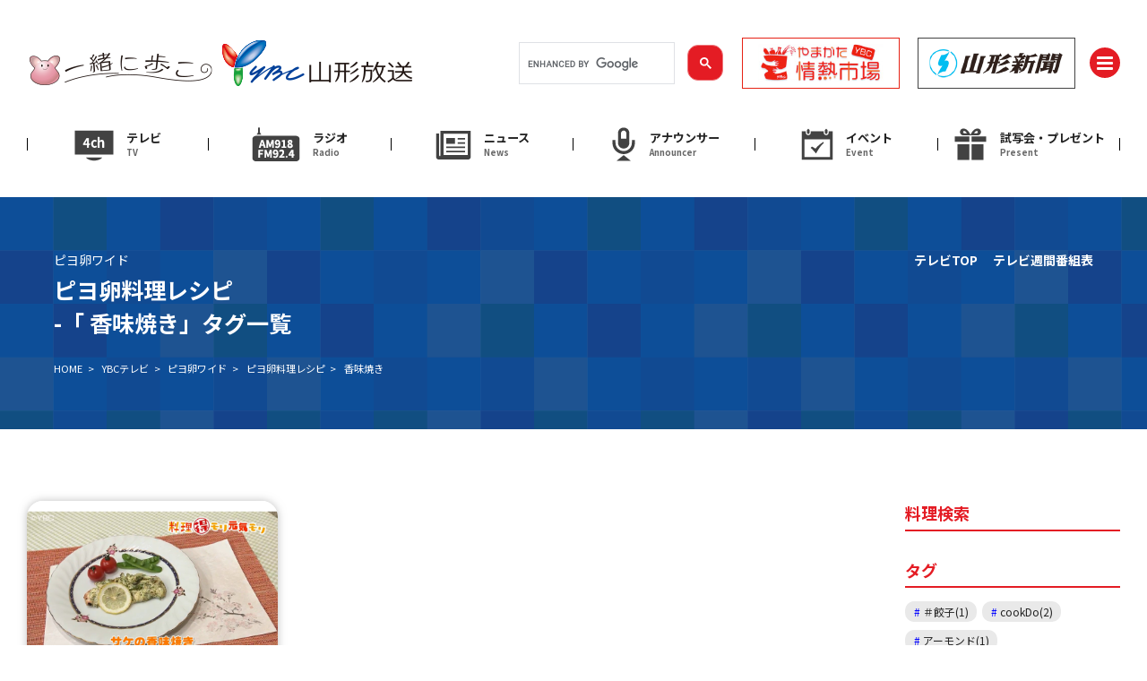

--- FILE ---
content_type: text/html; charset=UTF-8
request_url: https://www.ybc.co.jp/recipe_tag/%E9%A6%99%E5%91%B3%E7%84%BC%E3%81%8D/
body_size: 150591
content:


<!DOCTYPE html>
<html lang="ja">
    <head>
        <meta charset="UTF-8">
	<meta name="referrer" content="origin">
        <script type="text/javascript">
        if ((navigator.userAgent.indexOf('iPhone') > 0) || navigator.userAgent.indexOf('iPod') > 0 || navigator.userAgent.indexOf('Android') > 0) {
                document.write('<meta name="viewport" content="width=device-width, initial-scale=1, user-scalable=no">');
            }else{
                document.write('<meta name="viewport" content="width=1360, user-scalable=yes">');
            }
        </script>
    
		<!-- All in One SEO 4.2.2 -->
		<title>香味焼き - YBC 山形放送</title>
		<meta name="robots" content="max-image-preview:large" />
		<link rel="canonical" href="https://www.ybc.co.jp/recipe_tag/%E9%A6%99%E5%91%B3%E7%84%BC%E3%81%8D/" />
		<script type="application/ld+json" class="aioseo-schema">
			{"@context":"https:\/\/schema.org","@graph":[{"@type":"WebSite","@id":"https:\/\/www.ybc.co.jp\/#website","url":"https:\/\/www.ybc.co.jp\/","name":"YBC\u3000\u5c71\u5f62\u653e\u9001","description":"\u5c71\u5f62\u653e\u9001(YBC)\u306e\u30db\u30fc\u30e0\u30da\u30fc\u30b8\u3002\u30c6\u30ec\u30d3\u3001\u30e9\u30b8\u30aa\u306e\u756a\u7d44\u60c5\u5831\u3084\u3001\u5c71\u5f62\u770c\u5185\u306e\u6700\u65b0\u30cb\u30e5\u30fc\u30b9\u306a\u3069\u3092\u8a73\u3057\u304f\u7d39\u4ecb\u3002","inLanguage":"ja","publisher":{"@id":"https:\/\/www.ybc.co.jp\/#organization"}},{"@type":"Organization","@id":"https:\/\/www.ybc.co.jp\/#organization","name":"YBC\u3000\u5c71\u5f62\u653e\u9001","url":"https:\/\/www.ybc.co.jp\/","logo":{"@type":"ImageObject","@id":"https:\/\/www.ybc.co.jp\/#organizationLogo","url":"https:\/\/www.ybc.co.jp\/wp\/wp-content\/uploads\/2023\/04\/4a332f05ade4ac7bb3c46c472cb5eac8.webp","width":1120,"height":1120},"image":{"@id":"https:\/\/www.ybc.co.jp\/#organizationLogo"},"sameAs":["https:\/\/www.facebook.com\/ybc.co.jp","https:\/\/twitter.com\/ybc","https:\/\/www.instagram.com\/ybc_yamagatahoso\/","https:\/\/www.youtube.com\/c\/yamagatahoso"]},{"@type":"BreadcrumbList","@id":"https:\/\/www.ybc.co.jp\/recipe_tag\/%E9%A6%99%E5%91%B3%E7%84%BC%E3%81%8D\/#breadcrumblist","itemListElement":[{"@type":"ListItem","@id":"https:\/\/www.ybc.co.jp\/#listItem","position":1,"item":{"@type":"WebPage","@id":"https:\/\/www.ybc.co.jp\/","name":"\u30db\u30fc\u30e0","description":"\u5c71\u5f62\u653e\u9001(YBC)\u306e\u30db\u30fc\u30e0\u30da\u30fc\u30b8\u3002\u30c6\u30ec\u30d3\u3001\u30e9\u30b8\u30aa\u306e\u756a\u7d44\u60c5\u5831\u3084\u3001\u5c71\u5f62\u770c\u5185\u306e\u6700\u65b0\u30cb\u30e5\u30fc\u30b9\u306a\u3069\u3092\u8a73\u3057\u304f\u7d39\u4ecb\u3002","url":"https:\/\/www.ybc.co.jp\/"},"nextItem":"https:\/\/www.ybc.co.jp\/recipe_tag\/%e9%a6%99%e5%91%b3%e7%84%bc%e3%81%8d\/#listItem"},{"@type":"ListItem","@id":"https:\/\/www.ybc.co.jp\/recipe_tag\/%e9%a6%99%e5%91%b3%e7%84%bc%e3%81%8d\/#listItem","position":2,"item":{"@type":"WebPage","@id":"https:\/\/www.ybc.co.jp\/recipe_tag\/%e9%a6%99%e5%91%b3%e7%84%bc%e3%81%8d\/","name":"\u9999\u5473\u713c\u304d","url":"https:\/\/www.ybc.co.jp\/recipe_tag\/%e9%a6%99%e5%91%b3%e7%84%bc%e3%81%8d\/"},"previousItem":"https:\/\/www.ybc.co.jp\/#listItem"}]},{"@type":"CollectionPage","@id":"https:\/\/www.ybc.co.jp\/recipe_tag\/%E9%A6%99%E5%91%B3%E7%84%BC%E3%81%8D\/#collectionpage","url":"https:\/\/www.ybc.co.jp\/recipe_tag\/%E9%A6%99%E5%91%B3%E7%84%BC%E3%81%8D\/","name":"\u9999\u5473\u713c\u304d - YBC \u5c71\u5f62\u653e\u9001","inLanguage":"ja","isPartOf":{"@id":"https:\/\/www.ybc.co.jp\/#website"},"breadcrumb":{"@id":"https:\/\/www.ybc.co.jp\/recipe_tag\/%E9%A6%99%E5%91%B3%E7%84%BC%E3%81%8D\/#breadcrumblist"}}]}
		</script>
		<!-- All in One SEO -->

    <script>
        var ajaxurl = 'https://www.ybc.co.jp/wp/wp-admin/admin-ajax.php';
    </script>
<link rel='dns-prefetch' href='//static.addtoany.com' />
<link rel='dns-prefetch' href='//cdnjs.cloudflare.com' />
<link rel="alternate" type="application/rss+xml" title="YBC　山形放送 &raquo; 香味焼き ピヨ卵レシピタグ のフィード" href="https://www.ybc.co.jp/recipe_tag/%e9%a6%99%e5%91%b3%e7%84%bc%e3%81%8d/feed/" />
<script type="text/javascript">
window._wpemojiSettings = {"baseUrl":"https:\/\/s.w.org\/images\/core\/emoji\/14.0.0\/72x72\/","ext":".png","svgUrl":"https:\/\/s.w.org\/images\/core\/emoji\/14.0.0\/svg\/","svgExt":".svg","source":{"concatemoji":"https:\/\/www.ybc.co.jp\/wp\/wp-includes\/js\/wp-emoji-release.min.js?ver=6.3.7"}};
/*! This file is auto-generated */
!function(i,n){var o,s,e;function c(e){try{var t={supportTests:e,timestamp:(new Date).valueOf()};sessionStorage.setItem(o,JSON.stringify(t))}catch(e){}}function p(e,t,n){e.clearRect(0,0,e.canvas.width,e.canvas.height),e.fillText(t,0,0);var t=new Uint32Array(e.getImageData(0,0,e.canvas.width,e.canvas.height).data),r=(e.clearRect(0,0,e.canvas.width,e.canvas.height),e.fillText(n,0,0),new Uint32Array(e.getImageData(0,0,e.canvas.width,e.canvas.height).data));return t.every(function(e,t){return e===r[t]})}function u(e,t,n){switch(t){case"flag":return n(e,"\ud83c\udff3\ufe0f\u200d\u26a7\ufe0f","\ud83c\udff3\ufe0f\u200b\u26a7\ufe0f")?!1:!n(e,"\ud83c\uddfa\ud83c\uddf3","\ud83c\uddfa\u200b\ud83c\uddf3")&&!n(e,"\ud83c\udff4\udb40\udc67\udb40\udc62\udb40\udc65\udb40\udc6e\udb40\udc67\udb40\udc7f","\ud83c\udff4\u200b\udb40\udc67\u200b\udb40\udc62\u200b\udb40\udc65\u200b\udb40\udc6e\u200b\udb40\udc67\u200b\udb40\udc7f");case"emoji":return!n(e,"\ud83e\udef1\ud83c\udffb\u200d\ud83e\udef2\ud83c\udfff","\ud83e\udef1\ud83c\udffb\u200b\ud83e\udef2\ud83c\udfff")}return!1}function f(e,t,n){var r="undefined"!=typeof WorkerGlobalScope&&self instanceof WorkerGlobalScope?new OffscreenCanvas(300,150):i.createElement("canvas"),a=r.getContext("2d",{willReadFrequently:!0}),o=(a.textBaseline="top",a.font="600 32px Arial",{});return e.forEach(function(e){o[e]=t(a,e,n)}),o}function t(e){var t=i.createElement("script");t.src=e,t.defer=!0,i.head.appendChild(t)}"undefined"!=typeof Promise&&(o="wpEmojiSettingsSupports",s=["flag","emoji"],n.supports={everything:!0,everythingExceptFlag:!0},e=new Promise(function(e){i.addEventListener("DOMContentLoaded",e,{once:!0})}),new Promise(function(t){var n=function(){try{var e=JSON.parse(sessionStorage.getItem(o));if("object"==typeof e&&"number"==typeof e.timestamp&&(new Date).valueOf()<e.timestamp+604800&&"object"==typeof e.supportTests)return e.supportTests}catch(e){}return null}();if(!n){if("undefined"!=typeof Worker&&"undefined"!=typeof OffscreenCanvas&&"undefined"!=typeof URL&&URL.createObjectURL&&"undefined"!=typeof Blob)try{var e="postMessage("+f.toString()+"("+[JSON.stringify(s),u.toString(),p.toString()].join(",")+"));",r=new Blob([e],{type:"text/javascript"}),a=new Worker(URL.createObjectURL(r),{name:"wpTestEmojiSupports"});return void(a.onmessage=function(e){c(n=e.data),a.terminate(),t(n)})}catch(e){}c(n=f(s,u,p))}t(n)}).then(function(e){for(var t in e)n.supports[t]=e[t],n.supports.everything=n.supports.everything&&n.supports[t],"flag"!==t&&(n.supports.everythingExceptFlag=n.supports.everythingExceptFlag&&n.supports[t]);n.supports.everythingExceptFlag=n.supports.everythingExceptFlag&&!n.supports.flag,n.DOMReady=!1,n.readyCallback=function(){n.DOMReady=!0}}).then(function(){return e}).then(function(){var e;n.supports.everything||(n.readyCallback(),(e=n.source||{}).concatemoji?t(e.concatemoji):e.wpemoji&&e.twemoji&&(t(e.twemoji),t(e.wpemoji)))}))}((window,document),window._wpemojiSettings);
</script>
<style type="text/css">
img.wp-smiley,
img.emoji {
	display: inline !important;
	border: none !important;
	box-shadow: none !important;
	height: 1em !important;
	width: 1em !important;
	margin: 0 0.07em !important;
	vertical-align: -0.1em !important;
	background: none !important;
	padding: 0 !important;
}
</style>
	<link rel='stylesheet' id='sbi_styles-css' href='https://www.ybc.co.jp/wp/wp-content/plugins/instagram-feed/css/sbi-styles.min.css?ver=6.6.1' type='text/css' media='all' />
<link rel='stylesheet' id='wp-block-library-css' href='https://www.ybc.co.jp/wp/wp-includes/css/dist/block-library/style.min.css?ver=6.3.7' type='text/css' media='all' />
<style id='wp-block-library-theme-inline-css' type='text/css'>
.wp-block-audio figcaption{color:#555;font-size:13px;text-align:center}.is-dark-theme .wp-block-audio figcaption{color:hsla(0,0%,100%,.65)}.wp-block-audio{margin:0 0 1em}.wp-block-code{border:1px solid #ccc;border-radius:4px;font-family:Menlo,Consolas,monaco,monospace;padding:.8em 1em}.wp-block-embed figcaption{color:#555;font-size:13px;text-align:center}.is-dark-theme .wp-block-embed figcaption{color:hsla(0,0%,100%,.65)}.wp-block-embed{margin:0 0 1em}.blocks-gallery-caption{color:#555;font-size:13px;text-align:center}.is-dark-theme .blocks-gallery-caption{color:hsla(0,0%,100%,.65)}.wp-block-image figcaption{color:#555;font-size:13px;text-align:center}.is-dark-theme .wp-block-image figcaption{color:hsla(0,0%,100%,.65)}.wp-block-image{margin:0 0 1em}.wp-block-pullquote{border-bottom:4px solid;border-top:4px solid;color:currentColor;margin-bottom:1.75em}.wp-block-pullquote cite,.wp-block-pullquote footer,.wp-block-pullquote__citation{color:currentColor;font-size:.8125em;font-style:normal;text-transform:uppercase}.wp-block-quote{border-left:.25em solid;margin:0 0 1.75em;padding-left:1em}.wp-block-quote cite,.wp-block-quote footer{color:currentColor;font-size:.8125em;font-style:normal;position:relative}.wp-block-quote.has-text-align-right{border-left:none;border-right:.25em solid;padding-left:0;padding-right:1em}.wp-block-quote.has-text-align-center{border:none;padding-left:0}.wp-block-quote.is-large,.wp-block-quote.is-style-large,.wp-block-quote.is-style-plain{border:none}.wp-block-search .wp-block-search__label{font-weight:700}.wp-block-search__button{border:1px solid #ccc;padding:.375em .625em}:where(.wp-block-group.has-background){padding:1.25em 2.375em}.wp-block-separator.has-css-opacity{opacity:.4}.wp-block-separator{border:none;border-bottom:2px solid;margin-left:auto;margin-right:auto}.wp-block-separator.has-alpha-channel-opacity{opacity:1}.wp-block-separator:not(.is-style-wide):not(.is-style-dots){width:100px}.wp-block-separator.has-background:not(.is-style-dots){border-bottom:none;height:1px}.wp-block-separator.has-background:not(.is-style-wide):not(.is-style-dots){height:2px}.wp-block-table{margin:0 0 1em}.wp-block-table td,.wp-block-table th{word-break:normal}.wp-block-table figcaption{color:#555;font-size:13px;text-align:center}.is-dark-theme .wp-block-table figcaption{color:hsla(0,0%,100%,.65)}.wp-block-video figcaption{color:#555;font-size:13px;text-align:center}.is-dark-theme .wp-block-video figcaption{color:hsla(0,0%,100%,.65)}.wp-block-video{margin:0 0 1em}.wp-block-template-part.has-background{margin-bottom:0;margin-top:0;padding:1.25em 2.375em}
</style>
<link rel='stylesheet' id='coblocks-frontend-css' href='https://www.ybc.co.jp/wp/wp-content/plugins/coblocks/dist/style-coblocks-1.css?ver=3.0.3' type='text/css' media='all' />
<link rel='stylesheet' id='coblocks-extensions-css' href='https://www.ybc.co.jp/wp/wp-content/plugins/coblocks/dist/style-coblocks-extensions.css?ver=3.0.3' type='text/css' media='all' />
<style id='classic-theme-styles-inline-css' type='text/css'>
/*! This file is auto-generated */
.wp-block-button__link{color:#fff;background-color:#32373c;border-radius:9999px;box-shadow:none;text-decoration:none;padding:calc(.667em + 2px) calc(1.333em + 2px);font-size:1.125em}.wp-block-file__button{background:#32373c;color:#fff;text-decoration:none}
</style>
<style id='global-styles-inline-css' type='text/css'>
body{--wp--preset--color--black: #000000;--wp--preset--color--cyan-bluish-gray: #abb8c3;--wp--preset--color--white: #ffffff;--wp--preset--color--pale-pink: #f78da7;--wp--preset--color--vivid-red: #cf2e2e;--wp--preset--color--luminous-vivid-orange: #ff6900;--wp--preset--color--luminous-vivid-amber: #fcb900;--wp--preset--color--light-green-cyan: #7bdcb5;--wp--preset--color--vivid-green-cyan: #00d084;--wp--preset--color--pale-cyan-blue: #8ed1fc;--wp--preset--color--vivid-cyan-blue: #0693e3;--wp--preset--color--vivid-purple: #9b51e0;--wp--preset--gradient--vivid-cyan-blue-to-vivid-purple: linear-gradient(135deg,rgba(6,147,227,1) 0%,rgb(155,81,224) 100%);--wp--preset--gradient--light-green-cyan-to-vivid-green-cyan: linear-gradient(135deg,rgb(122,220,180) 0%,rgb(0,208,130) 100%);--wp--preset--gradient--luminous-vivid-amber-to-luminous-vivid-orange: linear-gradient(135deg,rgba(252,185,0,1) 0%,rgba(255,105,0,1) 100%);--wp--preset--gradient--luminous-vivid-orange-to-vivid-red: linear-gradient(135deg,rgba(255,105,0,1) 0%,rgb(207,46,46) 100%);--wp--preset--gradient--very-light-gray-to-cyan-bluish-gray: linear-gradient(135deg,rgb(238,238,238) 0%,rgb(169,184,195) 100%);--wp--preset--gradient--cool-to-warm-spectrum: linear-gradient(135deg,rgb(74,234,220) 0%,rgb(151,120,209) 20%,rgb(207,42,186) 40%,rgb(238,44,130) 60%,rgb(251,105,98) 80%,rgb(254,248,76) 100%);--wp--preset--gradient--blush-light-purple: linear-gradient(135deg,rgb(255,206,236) 0%,rgb(152,150,240) 100%);--wp--preset--gradient--blush-bordeaux: linear-gradient(135deg,rgb(254,205,165) 0%,rgb(254,45,45) 50%,rgb(107,0,62) 100%);--wp--preset--gradient--luminous-dusk: linear-gradient(135deg,rgb(255,203,112) 0%,rgb(199,81,192) 50%,rgb(65,88,208) 100%);--wp--preset--gradient--pale-ocean: linear-gradient(135deg,rgb(255,245,203) 0%,rgb(182,227,212) 50%,rgb(51,167,181) 100%);--wp--preset--gradient--electric-grass: linear-gradient(135deg,rgb(202,248,128) 0%,rgb(113,206,126) 100%);--wp--preset--gradient--midnight: linear-gradient(135deg,rgb(2,3,129) 0%,rgb(40,116,252) 100%);--wp--preset--font-size--small: 13px;--wp--preset--font-size--medium: 20px;--wp--preset--font-size--large: 36px;--wp--preset--font-size--x-large: 42px;--wp--preset--spacing--20: 0.44rem;--wp--preset--spacing--30: 0.67rem;--wp--preset--spacing--40: 1rem;--wp--preset--spacing--50: 1.5rem;--wp--preset--spacing--60: 2.25rem;--wp--preset--spacing--70: 3.38rem;--wp--preset--spacing--80: 5.06rem;--wp--preset--shadow--natural: 6px 6px 9px rgba(0, 0, 0, 0.2);--wp--preset--shadow--deep: 12px 12px 50px rgba(0, 0, 0, 0.4);--wp--preset--shadow--sharp: 6px 6px 0px rgba(0, 0, 0, 0.2);--wp--preset--shadow--outlined: 6px 6px 0px -3px rgba(255, 255, 255, 1), 6px 6px rgba(0, 0, 0, 1);--wp--preset--shadow--crisp: 6px 6px 0px rgba(0, 0, 0, 1);}:where(.is-layout-flex){gap: 0.5em;}:where(.is-layout-grid){gap: 0.5em;}body .is-layout-flow > .alignleft{float: left;margin-inline-start: 0;margin-inline-end: 2em;}body .is-layout-flow > .alignright{float: right;margin-inline-start: 2em;margin-inline-end: 0;}body .is-layout-flow > .aligncenter{margin-left: auto !important;margin-right: auto !important;}body .is-layout-constrained > .alignleft{float: left;margin-inline-start: 0;margin-inline-end: 2em;}body .is-layout-constrained > .alignright{float: right;margin-inline-start: 2em;margin-inline-end: 0;}body .is-layout-constrained > .aligncenter{margin-left: auto !important;margin-right: auto !important;}body .is-layout-constrained > :where(:not(.alignleft):not(.alignright):not(.alignfull)){max-width: var(--wp--style--global--content-size);margin-left: auto !important;margin-right: auto !important;}body .is-layout-constrained > .alignwide{max-width: var(--wp--style--global--wide-size);}body .is-layout-flex{display: flex;}body .is-layout-flex{flex-wrap: wrap;align-items: center;}body .is-layout-flex > *{margin: 0;}body .is-layout-grid{display: grid;}body .is-layout-grid > *{margin: 0;}:where(.wp-block-columns.is-layout-flex){gap: 2em;}:where(.wp-block-columns.is-layout-grid){gap: 2em;}:where(.wp-block-post-template.is-layout-flex){gap: 1.25em;}:where(.wp-block-post-template.is-layout-grid){gap: 1.25em;}.has-black-color{color: var(--wp--preset--color--black) !important;}.has-cyan-bluish-gray-color{color: var(--wp--preset--color--cyan-bluish-gray) !important;}.has-white-color{color: var(--wp--preset--color--white) !important;}.has-pale-pink-color{color: var(--wp--preset--color--pale-pink) !important;}.has-vivid-red-color{color: var(--wp--preset--color--vivid-red) !important;}.has-luminous-vivid-orange-color{color: var(--wp--preset--color--luminous-vivid-orange) !important;}.has-luminous-vivid-amber-color{color: var(--wp--preset--color--luminous-vivid-amber) !important;}.has-light-green-cyan-color{color: var(--wp--preset--color--light-green-cyan) !important;}.has-vivid-green-cyan-color{color: var(--wp--preset--color--vivid-green-cyan) !important;}.has-pale-cyan-blue-color{color: var(--wp--preset--color--pale-cyan-blue) !important;}.has-vivid-cyan-blue-color{color: var(--wp--preset--color--vivid-cyan-blue) !important;}.has-vivid-purple-color{color: var(--wp--preset--color--vivid-purple) !important;}.has-black-background-color{background-color: var(--wp--preset--color--black) !important;}.has-cyan-bluish-gray-background-color{background-color: var(--wp--preset--color--cyan-bluish-gray) !important;}.has-white-background-color{background-color: var(--wp--preset--color--white) !important;}.has-pale-pink-background-color{background-color: var(--wp--preset--color--pale-pink) !important;}.has-vivid-red-background-color{background-color: var(--wp--preset--color--vivid-red) !important;}.has-luminous-vivid-orange-background-color{background-color: var(--wp--preset--color--luminous-vivid-orange) !important;}.has-luminous-vivid-amber-background-color{background-color: var(--wp--preset--color--luminous-vivid-amber) !important;}.has-light-green-cyan-background-color{background-color: var(--wp--preset--color--light-green-cyan) !important;}.has-vivid-green-cyan-background-color{background-color: var(--wp--preset--color--vivid-green-cyan) !important;}.has-pale-cyan-blue-background-color{background-color: var(--wp--preset--color--pale-cyan-blue) !important;}.has-vivid-cyan-blue-background-color{background-color: var(--wp--preset--color--vivid-cyan-blue) !important;}.has-vivid-purple-background-color{background-color: var(--wp--preset--color--vivid-purple) !important;}.has-black-border-color{border-color: var(--wp--preset--color--black) !important;}.has-cyan-bluish-gray-border-color{border-color: var(--wp--preset--color--cyan-bluish-gray) !important;}.has-white-border-color{border-color: var(--wp--preset--color--white) !important;}.has-pale-pink-border-color{border-color: var(--wp--preset--color--pale-pink) !important;}.has-vivid-red-border-color{border-color: var(--wp--preset--color--vivid-red) !important;}.has-luminous-vivid-orange-border-color{border-color: var(--wp--preset--color--luminous-vivid-orange) !important;}.has-luminous-vivid-amber-border-color{border-color: var(--wp--preset--color--luminous-vivid-amber) !important;}.has-light-green-cyan-border-color{border-color: var(--wp--preset--color--light-green-cyan) !important;}.has-vivid-green-cyan-border-color{border-color: var(--wp--preset--color--vivid-green-cyan) !important;}.has-pale-cyan-blue-border-color{border-color: var(--wp--preset--color--pale-cyan-blue) !important;}.has-vivid-cyan-blue-border-color{border-color: var(--wp--preset--color--vivid-cyan-blue) !important;}.has-vivid-purple-border-color{border-color: var(--wp--preset--color--vivid-purple) !important;}.has-vivid-cyan-blue-to-vivid-purple-gradient-background{background: var(--wp--preset--gradient--vivid-cyan-blue-to-vivid-purple) !important;}.has-light-green-cyan-to-vivid-green-cyan-gradient-background{background: var(--wp--preset--gradient--light-green-cyan-to-vivid-green-cyan) !important;}.has-luminous-vivid-amber-to-luminous-vivid-orange-gradient-background{background: var(--wp--preset--gradient--luminous-vivid-amber-to-luminous-vivid-orange) !important;}.has-luminous-vivid-orange-to-vivid-red-gradient-background{background: var(--wp--preset--gradient--luminous-vivid-orange-to-vivid-red) !important;}.has-very-light-gray-to-cyan-bluish-gray-gradient-background{background: var(--wp--preset--gradient--very-light-gray-to-cyan-bluish-gray) !important;}.has-cool-to-warm-spectrum-gradient-background{background: var(--wp--preset--gradient--cool-to-warm-spectrum) !important;}.has-blush-light-purple-gradient-background{background: var(--wp--preset--gradient--blush-light-purple) !important;}.has-blush-bordeaux-gradient-background{background: var(--wp--preset--gradient--blush-bordeaux) !important;}.has-luminous-dusk-gradient-background{background: var(--wp--preset--gradient--luminous-dusk) !important;}.has-pale-ocean-gradient-background{background: var(--wp--preset--gradient--pale-ocean) !important;}.has-electric-grass-gradient-background{background: var(--wp--preset--gradient--electric-grass) !important;}.has-midnight-gradient-background{background: var(--wp--preset--gradient--midnight) !important;}.has-small-font-size{font-size: var(--wp--preset--font-size--small) !important;}.has-medium-font-size{font-size: var(--wp--preset--font-size--medium) !important;}.has-large-font-size{font-size: var(--wp--preset--font-size--large) !important;}.has-x-large-font-size{font-size: var(--wp--preset--font-size--x-large) !important;}
.wp-block-navigation a:where(:not(.wp-element-button)){color: inherit;}
:where(.wp-block-post-template.is-layout-flex){gap: 1.25em;}:where(.wp-block-post-template.is-layout-grid){gap: 1.25em;}
:where(.wp-block-columns.is-layout-flex){gap: 2em;}:where(.wp-block-columns.is-layout-grid){gap: 2em;}
.wp-block-pullquote{font-size: 1.5em;line-height: 1.6;}
</style>
<link rel='stylesheet' id='flexible-table-block-css' href='https://www.ybc.co.jp/wp/wp-content/plugins/flexible-table-block/build/style-index.css?ver=1656548823' type='text/css' media='all' />
<style id='flexible-table-block-inline-css' type='text/css'>
.wp-block-flexible-table-block-table.wp-block-flexible-table-block-table>table{width:20%;max-width:100%;border-collapse:collapse;}.wp-block-flexible-table-block-table.wp-block-flexible-table-block-table.is-style-stripes tr:nth-child(odd) th{background-color:#f0f0f1;}.wp-block-flexible-table-block-table.wp-block-flexible-table-block-table.is-style-stripes tr:nth-child(odd) td{background-color:#f0f0f1;}.wp-block-flexible-table-block-table.wp-block-flexible-table-block-table.is-style-stripes tr:nth-child(even) th{background-color:#ffffff;}.wp-block-flexible-table-block-table.wp-block-flexible-table-block-table.is-style-stripes tr:nth-child(even) td{background-color:#ffffff;}.wp-block-flexible-table-block-table.wp-block-flexible-table-block-table>table tr th,.wp-block-flexible-table-block-table.wp-block-flexible-table-block-table>table tr td{padding:0.5em;border-width:1px;border-style:solid;border-color:#000000;text-align:left;vertical-align:middle;}.wp-block-flexible-table-block-table.wp-block-flexible-table-block-table>table tr th{background-color:#f0f0f1;}.wp-block-flexible-table-block-table.wp-block-flexible-table-block-table>table tr td{background-color:#ffffff;}@media screen and (min-width:769px){.wp-block-flexible-table-block-table.is-scroll-on-pc{overflow-x:scroll;}.wp-block-flexible-table-block-table.is-scroll-on-pc table{max-width:none;align-self:self-start;}}@media screen and (max-width:768px){.wp-block-flexible-table-block-table.is-scroll-on-mobile{overflow-x:scroll;}.wp-block-flexible-table-block-table.is-scroll-on-mobile table{max-width:none;align-self:self-start;}.wp-block-flexible-table-block-table table.is-stacked-on-mobile th,.wp-block-flexible-table-block-table table.is-stacked-on-mobile td{width:100%!important;display:block;}}
</style>
<link rel='stylesheet' id='wp-components-css' href='https://www.ybc.co.jp/wp/wp-includes/css/dist/components/style.min.css?ver=6.3.7' type='text/css' media='all' />
<link rel='stylesheet' id='godaddy-styles-css' href='https://www.ybc.co.jp/wp/wp-content/plugins/coblocks/includes/Dependencies/GoDaddy/Styles/build/latest.css?ver=2.0.2' type='text/css' media='all' />
<link rel='stylesheet' id='fontawesome-css' href='https://cdnjs.cloudflare.com/ajax/libs/font-awesome/5.15.4/css/all.min.css?ver=2020' type='text/css' media='' />
<link rel='stylesheet' id='style-css' href='https://www.ybc.co.jp/wp/wp-content/themes/ybc/css/style.css?ver=20250623384' type='text/css' media='all' />
<link rel='stylesheet' id='style_sub-css' href='https://www.ybc.co.jp/wp/wp-content/themes/ybc/css/sub.css?ver=202406283012' type='text/css' media='all' />
<link rel='stylesheet' id='addtoany-css' href='https://www.ybc.co.jp/wp/wp-content/plugins/add-to-any/addtoany.min.css?ver=1.16' type='text/css' media='all' />
<link rel='stylesheet' id='__EPYT__style-css' href='https://www.ybc.co.jp/wp/wp-content/plugins/youtube-embed-plus/styles/ytprefs.min.css?ver=14.1.1' type='text/css' media='all' />
<style id='__EPYT__style-inline-css' type='text/css'>

                .epyt-gallery-thumb {
                        width: 33.333%;
                }
                
</style>
<script id="addtoany-core-js-before" type="text/javascript">
window.a2a_config=window.a2a_config||{};a2a_config.callbacks=[];a2a_config.overlays=[];a2a_config.templates={};a2a_localize = {
	Share: "共有",
	Save: "ブックマーク",
	Subscribe: "購読",
	Email: "メール",
	Bookmark: "ブックマーク",
	ShowAll: "すべて表示する",
	ShowLess: "小さく表示する",
	FindServices: "サービスを探す",
	FindAnyServiceToAddTo: "追加するサービスを今すぐ探す",
	PoweredBy: "Powered by",
	ShareViaEmail: "メールでシェアする",
	SubscribeViaEmail: "メールで購読する",
	BookmarkInYourBrowser: "ブラウザにブックマーク",
	BookmarkInstructions: "このページをブックマークするには、 Ctrl+D または \u2318+D を押下。",
	AddToYourFavorites: "お気に入りに追加",
	SendFromWebOrProgram: "任意のメールアドレスまたはメールプログラムから送信",
	EmailProgram: "メールプログラム",
	More: "詳細&#8230;",
	ThanksForSharing: "共有ありがとうございます !",
	ThanksForFollowing: "フォローありがとうございます !"
};
</script>
<script type='text/javascript' async src='https://static.addtoany.com/menu/page.js' id='addtoany-core-js'></script>
<script type='text/javascript' src='https://www.ybc.co.jp/wp/wp-includes/js/jquery/jquery.min.js?ver=3.7.0' id='jquery-core-js'></script>
<script type='text/javascript' src='https://www.ybc.co.jp/wp/wp-includes/js/jquery/jquery-migrate.min.js?ver=3.4.1' id='jquery-migrate-js'></script>
<script type='text/javascript' async src='https://www.ybc.co.jp/wp/wp-content/plugins/add-to-any/addtoany.min.js?ver=1.1' id='addtoany-jquery-js'></script>
<script type='text/javascript' src='https://www.ybc.co.jp/wp/wp-content/plugins/the-preloader/js/preloader-script.js' id='wptime-plugin-preloader-script-js'></script>
<script type='text/javascript' id='__ytprefs__-js-extra'>
/* <![CDATA[ */
var _EPYT_ = {"ajaxurl":"https:\/\/www.ybc.co.jp\/wp\/wp-admin\/admin-ajax.php","security":"8e2d3bad55","gallery_scrolloffset":"20","eppathtoscripts":"https:\/\/www.ybc.co.jp\/wp\/wp-content\/plugins\/youtube-embed-plus\/scripts\/","eppath":"https:\/\/www.ybc.co.jp\/wp\/wp-content\/plugins\/youtube-embed-plus\/","epresponsiveselector":"[\"iframe.__youtube_prefs__\",\"iframe[src*='youtube.com']\",\"iframe[src*='youtube-nocookie.com']\",\"iframe[data-ep-src*='youtube.com']\",\"iframe[data-ep-src*='youtube-nocookie.com']\",\"iframe[data-ep-gallerysrc*='youtube.com']\"]","epdovol":"1","version":"14.1.1","evselector":"iframe.__youtube_prefs__[src], iframe[src*=\"youtube.com\/embed\/\"], iframe[src*=\"youtube-nocookie.com\/embed\/\"]","ajax_compat":"","ytapi_load":"light","pause_others":"","stopMobileBuffer":"1","not_live_on_channel":"","vi_active":"","vi_js_posttypes":[]};
/* ]]> */
</script>
<script type='text/javascript' src='https://www.ybc.co.jp/wp/wp-content/plugins/youtube-embed-plus/scripts/ytprefs.min.js?ver=14.1.1' id='__ytprefs__-js'></script>
<link rel="https://api.w.org/" href="https://www.ybc.co.jp/wp-json/" /><link rel="alternate" type="application/json" href="https://www.ybc.co.jp/wp-json/wp/v2/recipe_tag/524" /><link rel="EditURI" type="application/rsd+xml" title="RSD" href="https://www.ybc.co.jp/wp/xmlrpc.php?rsd" />
<meta name="generator" content="WordPress 6.3.7" />
    	<style type="text/css">
			#wptime-plugin-preloader{
				position: fixed;
				top: 0;
			 	left: 0;
			 	right: 0;
			 	bottom: 0;
				background:url(https://www.ybc.co.jp/wp/wp-content/uploads/2022/03/loading.gif) no-repeat #FFFFFF 50%;
				-moz-background-size:64px 64px;
				-o-background-size:64px 64px;
				-webkit-background-size:64px 64px;
				background-size:64px 64px;
				z-index: 99998;
				width:100%;
				height:100%;
			}
		</style>

		<noscript>
    		<style type="text/css">
        		#wptime-plugin-preloader{
        			display:none !important;
        		}
    		</style>
		</noscript>
    <link rel="apple-touch-icon" sizes="180x180" href="/wp/wp-content/uploads/fbrfg/apple-touch-icon.png">
<link rel="icon" type="image/png" sizes="32x32" href="/wp/wp-content/uploads/fbrfg/favicon-32x32.png">
<link rel="icon" type="image/png" sizes="16x16" href="/wp/wp-content/uploads/fbrfg/favicon-16x16.png">
<link rel="manifest" href="/wp/wp-content/uploads/fbrfg/site.webmanifest">
<link rel="mask-icon" href="/wp/wp-content/uploads/fbrfg/safari-pinned-tab.svg" color="#5bbad5">
<link rel="shortcut icon" href="/wp/wp-content/uploads/fbrfg/favicon.ico">
<meta name="msapplication-TileColor" content="#da532c">
<meta name="msapplication-config" content="/wp/wp-content/uploads/fbrfg/browserconfig.xml">
<meta name="theme-color" content="#ffffff">		<!-- Global site tag (gtag.js) - Google Analytics -->
		<script async src="https://www.googletagmanager.com/gtag/js?id=UA-100443992-1"></script>
		<script>
		  window.dataLayer = window.dataLayer || [];
		  function gtag(){dataLayer.push(arguments);}
		  gtag('js', new Date());

		  gtag('config', 'UA-100443992-1');
          gtag('config', 'G-EE0F0TEF4T');
		</script>

        		
				        <!-- 広告タグ -->
		<!-- DFP head -->
		<script async='async' src='https://www.googletagservices.com/tag/js/gpt.js'></script>
		<script>
		  window.googletag = window.googletag || {cmd: []};
		  var googletag = googletag || {};
		  googletag.cmd = googletag.cmd || [];
		  googletag.cmd.push(function() {
			var mappingPCbanner = googletag.sizeMapping().
				  addSize([0 ,0], []).
				  addSize([640 ,0], [[728, 90], [1, 1]]).
				  build();
			var mappingPCbillboard = googletag.sizeMapping().
				  addSize([0 ,0], []).
				  addSize([640 ,0], [[970, 250], [728, 90], [1, 1]]).
				  build();
			var mappingPCcolumn = googletag.sizeMapping().
				  addSize([0 ,0], []).
				  addSize([640 ,0], [[240, 240], [1, 1]]).
				  build();
			var mappingPCrec = googletag.sizeMapping().
				  addSize([0 ,0], []).
				  addSize([640 ,0], [[1, 1], [300, 250]]).
				  build();
			var mappingSPbanner = googletag.sizeMapping().
				  addSize([0 ,0], [[320, 100], [320, 50], [1, 1]]).
				  addSize([640 ,0], []).
				  build();
			var mappingSPoverlay = googletag.sizeMapping().
				  addSize([0 ,0], [[320, 100], [320, 50], [1, 1]]).
				  addSize([640 ,0], []).
				  build();
			var mappingSPrec = googletag.sizeMapping().
				  addSize([0 ,0], [[1, 1], [336, 280], [300, 250]]).
				  addSize([640 ,0], []).
				  build();
			googletag.defineSlot('/22503631821/ybc_pc_header_1stbanner_all_1c1001', [[728, 90], [1, 1]], 'div-gpt-ad-pc_header_1stbanner').defineSizeMapping(mappingPCbanner).addService(googletag.pubads());
			googletag.defineSlot('/22503631821/ybc_pc_billboard_1stbanner_all_1c1002', [[970, 250], [728, 90], [1, 1]], 'div-gpt-ad-pc_billboard_1stbanner').defineSizeMapping(mappingPCbillboard).addService(googletag.pubads());
			googletag.defineSlot('/22503631821/ybc_pc_middle_1stbanner_all_1c1003', [[1, 1], [728, 90]], 'div-gpt-ad-pc_middle_1stbanner').defineSizeMapping(mappingPCbanner).addService(googletag.pubads());
			googletag.defineSlot('/22503631821/ybc_pc_middle_2ndbanner_all_1c1004', [[1, 1], [728, 90]], 'div-gpt-ad-pc_middle_2ndbanner').defineSizeMapping(mappingPCbanner).addService(googletag.pubads());
			googletag.defineSlot('/22503631821/ybc_pc_middle_3rdbanner_all_1c1005', [[1, 1], [728, 90]], 'div-gpt-ad-pc_middle_3rdbanner').defineSizeMapping(mappingPCbanner).addService(googletag.pubads());
			googletag.defineSlot('/22503631821/ybc_pc_middle_4thbanner_all_1c1006', [[1, 1], [728, 90]], 'div-gpt-ad-pc_middle_4thbanner').defineSizeMapping(mappingPCbanner).addService(googletag.pubads());
			googletag.defineSlot('/22503631821/ybc_pc_middleleft_1strec_all_1c1007', [[1, 1], [300, 250]], 'div-gpt-ad-pc_middleleft_1strec').defineSizeMapping(mappingPCrec).addService(googletag.pubads());
			googletag.defineSlot('/22503631821/ybc_pc_middleright_1strec_all_1c1008', [[1, 1], [300, 250]], 'div-gpt-ad-pc_middleright_1strec').defineSizeMapping(mappingPCrec).addService(googletag.pubads());
			googletag.defineSlot('/22503631821/ybc_pc_column_1strec_all_1c1011', [[240, 240], [1, 1]], 'div-gpt-ad-pc_column_1strec').defineSizeMapping(mappingPCcolumn).addService(googletag.pubads());
			googletag.defineSlot('/22503631821/ybc_pc_column_2ndrec_all_1c1012', [[1, 1], [240, 240]], 'div-gpt-ad-pc_column_2ndrec').defineSizeMapping(mappingPCcolumn).addService(googletag.pubads());
			googletag.defineSlot('/22503631821/ybc_sp_header_1stbanner_all_1c2001', [[320, 100], [320, 50], [1, 1]], 'div-gpt-ad-sp_header_1stbanner').defineSizeMapping(mappingSPbanner).addService(googletag.pubads());
			googletag.defineSlot('/22503631821/ybc_sp_middle_1strec_all_1c2002', [[1, 1], [336, 280], [300, 250]], 'div-gpt-ad-sp_middle_1strec').defineSizeMapping(mappingSPrec).addService(googletag.pubads());
			googletag.defineSlot('/22503631821/ybc_sp_middle_2ndrec_all_1c2003', [[1, 1], [336, 280], [300, 250]], 'div-gpt-ad-sp_middle_2ndrec').defineSizeMapping(mappingSPrec).addService(googletag.pubads());
			googletag.defineSlot('/22503631821/ybc_sp_middle_3rdrec_all_1c2004', [[1, 1], [336, 280], [300, 250]], 'div-gpt-ad-sp_middle_3rdrec').defineSizeMapping(mappingSPrec).addService(googletag.pubads());
			googletag.defineSlot('/22503631821/ybc_sp_footer_overlay_all_1c2092', [[320, 100], [320, 50], [1, 1]], 'div-gpt-ad-sp_footer_overlay').defineSizeMapping(mappingSPoverlay).addService(googletag.pubads());
			googletag.pubads().setTargeting("env","live");
			googletag.pubads().collapseEmptyDivs();
			googletag.pubads().enableSingleRequest();
			googletag.enableServices();
		  });
		</script>
		<!-- /DFP head -->
        <!-- 広告タグ -->
        	
            </head>

                    <body class="archive tax-recipe_tag term-524 sub">
            
        <header class="header">
            <div class="headerflex">
                <div class="left">
                    <h1><a href="https://www.ybc.co.jp/"><img src="https://www.ybc.co.jp/wp/wp-content/themes/ybc/img/logo.png" alt=""></a></h1>
                </div>
                <div class="right">
                    <!--<script async src="https://cse.google.com/cse.js?cx=3450cda952db74e9b"></script>
                    <div class="gcse-search"></div>-->
                    <script async src="https://cse.google.com/cse.js?cx=7357967dee3f34833"></script>
                    <div class="gcse-search"></div>
                    <ul class="top_bnr">
                        <li><a href="https://ybc-jyonetsu.jp/" target="_blank"><img src="https://www.ybc.co.jp/wp/wp-content/themes/ybc/img/bnr_jonetsushijo.png" alt="情熱市場"></a></li>
                        <li><a href="https://www.yamagata-np.jp/" target="_blank"><img src="https://www.ybc.co.jp/wp/wp-content/themes/ybc/img/bnr_yamashin.png" alt="山形新聞"></a></li>
                    </ul>
                </div>
                <div class="nav_wrap">
                    <nav class="gnav"><ul class="nonstyle"><li><a href="https://www.ybc.co.jp/tv/"><div class="img"><img src="https://www.ybc.co.jp/wp/wp-content/uploads/2022/04/icon_tv.png" alt="icon"></div><div class="txt"><span class="jp">テレビ</span><span class="en">TV</span></div></a></li>
<li><a href="https://www.ybc.co.jp/radio/"><div class="img"><img src="https://www.ybc.co.jp/wp/wp-content/uploads/2022/04/icon_radio.png" alt="icon"></div><div class="txt"><span class="jp">ラジオ</span><span class="en">Radio</span></div></a></li>
<li><a href="https://news.ntv.co.jp/n/ybc"><div class="img"><img src="https://www.ybc.co.jp/wp/wp-content/uploads/2022/04/icon_news-1.png" alt="icon"></div><div class="txt"><span class="jp">ニュース</span><span class="en">News</span></div></a></li>
<li><a href="https://www.ybc.co.jp/announcer/"><div class="img"><img src="https://www.ybc.co.jp/wp/wp-content/uploads/2022/04/icon_anno.png" alt="icon"></div><div class="txt"><span class="jp">アナウンサー</span><span class="en">Announcer</span></div></a></li>
<li><a href="https://www.ybc.co.jp/event/"><div class="img"><img src="https://www.ybc.co.jp/wp/wp-content/uploads/2022/04/icon_event.png" alt="icon"></div><div class="txt"><span class="jp">イベント</span><span class="en">Event</span></div></a></li>
<li><a href="https://www.ybc.co.jp/present/"><div class="img"><img src="https://www.ybc.co.jp/wp/wp-content/uploads/2022/04/icon_pre.png" alt="icon"></div><div class="txt"><span class="jp">試写会・プレゼント</span><span class="en">Present</span></div></a></li>
</ul></nav>                    <div class="hamburger pcblock"><span></span><span></span><span></span></div>
                </div>
            </div>
        </header>
        
        <div class="hamburger spblock"><span></span><span></span><span></span></div>
        <div class="navigation">
            <nav class="gnav"><ul class="nonstyle"><li><a href="https://www.ybc.co.jp/tv/"><div class="img"><img src="https://www.ybc.co.jp/wp/wp-content/uploads/2022/04/icon_tv.png" alt="icon"></div><div class="txt"><span class="jp">テレビ</span><span class="en">TV</span></div></a></li>
<li><a href="https://www.ybc.co.jp/radio/"><div class="img"><img src="https://www.ybc.co.jp/wp/wp-content/uploads/2022/04/icon_radio.png" alt="icon"></div><div class="txt"><span class="jp">ラジオ</span><span class="en">Radio</span></div></a></li>
<li><a href="https://news.ntv.co.jp/n/ybc"><div class="img"><img src="https://www.ybc.co.jp/wp/wp-content/uploads/2022/04/icon_news-1.png" alt="icon"></div><div class="txt"><span class="jp">ニュース</span><span class="en">News</span></div></a></li>
<li><a href="https://www.ybc.co.jp/announcer/"><div class="img"><img src="https://www.ybc.co.jp/wp/wp-content/uploads/2022/04/icon_anno.png" alt="icon"></div><div class="txt"><span class="jp">アナウンサー</span><span class="en">Announcer</span></div></a></li>
<li><a href="https://www.ybc.co.jp/event/"><div class="img"><img src="https://www.ybc.co.jp/wp/wp-content/uploads/2022/04/icon_event.png" alt="icon"></div><div class="txt"><span class="jp">イベント</span><span class="en">Event</span></div></a></li>
<li><a href="https://www.ybc.co.jp/present/"><div class="img"><img src="https://www.ybc.co.jp/wp/wp-content/uploads/2022/04/icon_pre.png" alt="icon"></div><div class="txt"><span class="jp">試写会・プレゼント</span><span class="en">Present</span></div></a></li>
</ul></nav>            <nav class="gnav hnav"><ul class="nonstyle"><li><a target="_blank" rel="noopener" href="https://ybc.stores.play.jp/">ＹＢＣオンデマンド</a></li>
<li><a href="https://ybc-jyonetsu.jp/">やまがた情熱市場</a></li>
</ul></nav>        </div>
        
        <!-- main -->
        <main class="main">

    
        <div class="page_title_wrap">
            <div class="inner">
                <div class="flex">
                    <div class="left">
                        <p class="page_parent_title">ピヨ卵ワイド</p>
                        <h1 class="page_title">ピヨ卵料理レシピ<br>-「 <span class='title_term'>香味焼き</hspan>」タグ一覧</h1>
                    </div>
                    <div class="right">
                        <ul class="nonstyle"><li><a href="https://www.ybc.co.jp/tv/">テレビTOP</a></li>
<li><a href="https://www.ybc.co.jp/tv/tvpro/">テレビ週間番組表</a></li>
</ul>                    </div>
                </div>
                <div class="breadcrumbs">
                    <span><a href="https://www.ybc.co.jp/">HOME</a></span>&gt;
                    <span><a href="https://www.ybc.co.jp/tv/">YBCテレビ</a></span>&gt;
                    <span><a href="https://www.ybc.co.jp/tvprogram/piyotama/">ピヨ卵ワイド</a></span>&gt;
                    <span><a href="https://www.ybc.co.jp/recipe/">ピヨ卵料理レシピ</a></span>&gt;
                    <span>香味焼き</span>
                </div>
            </div>
        </div>

        <section class="contents">
            <div class="inner">
                <div class="flex">
                    <div class="left">
                        <ul class="nonstyle ul_flex">
                                                        <li>
                                <div class="img">
                                    <a href="https://www.ybc.co.jp/recipe/recipe-191471/">
                                                                                <img src="https://www.ybc.co.jp/wp/wp-content/uploads/2023/10/0e09c0059ae97fc46fda548cd8d9c44f-390x260.png" alt="4月5日放送　本木悦子先生　鮭の香味焼き" >
                                                                            </a>
                                </div>
                                <div class="txt">
                                    <div class="title"><a href="https://www.ybc.co.jp/recipe/recipe-191471/">4月5日放送　本木悦子先生　鮭の香味焼き</a></div>
                                </div>
                            </li>
                                                                                </ul>
                        <div class="pager">
                                                    </div><!-- pager -->
                    </div>
                                        <div class="right">
                        <div class="mb30">
                            <h2>料理検索</h2>
                            
                        </div>
                        <div class="mb30">
                            <h2>タグ</h2>
                            <div class="tagcloud">
                            <a href="https://www.ybc.co.jp/recipe_tag/%ef%bc%83%e9%a4%83%e5%ad%90/">＃餃子(1)</a><a href="https://www.ybc.co.jp/recipe_tag/cookdo/">cookDo(2)</a><a href="https://www.ybc.co.jp/recipe_tag/%e3%82%a2%e3%83%bc%e3%83%a2%e3%83%b3%e3%83%89/">アーモンド(1)</a><a href="https://www.ybc.co.jp/recipe_tag/%e3%82%a2%e3%82%af%e3%82%a2%e3%83%91%e3%83%83%e3%83%84%e3%82%a1/">アクアパッツァ(1)</a><a href="https://www.ybc.co.jp/recipe_tag/%e3%82%a2%e3%82%b1%e3%83%93/">アケビ(1)</a><a href="https://www.ybc.co.jp/recipe_tag/%e3%81%82%e3%81%91%e3%81%b3/">あけび(1)</a><a href="https://www.ybc.co.jp/recipe_tag/%e3%82%a2%e3%82%b5%e3%83%aa/">アサリ(10)</a><a href="https://www.ybc.co.jp/recipe_tag/%e3%82%a2%e3%82%b8/">アジ(1)</a><a href="https://www.ybc.co.jp/recipe_tag/%e3%82%a2%e3%82%b9%e3%83%91%e3%83%a9%e3%82%ac%e3%82%b9/">アスパラガス(15)</a><a href="https://www.ybc.co.jp/recipe_tag/%e3%82%a2%e3%83%92%e3%83%bc%e3%82%b8%e3%83%a7/">アヒージョ(1)</a><a href="https://www.ybc.co.jp/recipe_tag/%e3%82%a2%e3%83%9c%e3%82%ab%e3%83%89/">アボカド(6)</a><a href="https://www.ybc.co.jp/recipe_tag/%e3%81%82%e3%82%93%e3%81%8b%e3%81%91/">あんかけ(12)</a><a href="https://www.ybc.co.jp/recipe_tag/%e3%82%a2%e3%83%b3%e3%83%81%e3%83%a7%e3%83%93/">アンチョビ(1)</a><a href="https://www.ybc.co.jp/recipe_tag/%e3%82%a2%e3%83%b3%e3%83%81%e3%83%a7%e3%83%93%e3%83%bc/">アンチョビー(7)</a><a href="https://www.ybc.co.jp/recipe_tag/%e3%82%a4%e3%82%ab/">イカ(6)</a><a href="https://www.ybc.co.jp/recipe_tag/%e3%82%a4%e3%82%bf%e3%83%aa%e3%82%a2%e3%83%b3/">イタリアン(2)</a><a href="https://www.ybc.co.jp/recipe_tag/%e3%82%a4%e3%83%81%e3%82%b4/">イチゴ(2)</a><a href="https://www.ybc.co.jp/recipe_tag/%e3%82%a4%e3%83%af%e3%82%b7/">イワシ(1)</a><a href="https://www.ybc.co.jp/recipe_tag/%e3%81%84%e3%82%8f%e3%81%97/">いわし(1)</a><a href="https://www.ybc.co.jp/recipe_tag/%e3%82%a4%e3%83%b3%e3%82%b2%e3%83%b3/">インゲン(1)</a><a href="https://www.ybc.co.jp/recipe_tag/%e3%82%a4%e3%83%b3%e3%82%b2%e3%83%b3%e8%b1%86/">インゲン豆(1)</a><a href="https://www.ybc.co.jp/recipe_tag/%e3%82%a6%e3%82%a4%e3%83%b3%e3%83%8a%e3%83%bc/">ウインナー(4)</a><a href="https://www.ybc.co.jp/recipe_tag/%e3%82%a6%e3%83%89/">ウド(5)</a><a href="https://www.ybc.co.jp/recipe_tag/%e3%81%86%e3%81%a9%e3%82%93/">うどん(6)</a><a href="https://www.ybc.co.jp/recipe_tag/%e3%82%a6%e3%83%8a%e3%82%ae/">ウナギ(1)</a><a href="https://www.ybc.co.jp/recipe_tag/%e3%82%a6%e3%83%ab%e3%82%a4/">ウルイ(2)</a><a href="https://www.ybc.co.jp/recipe_tag/%e3%82%a8%e3%82%b9%e3%82%ab%e3%83%99%e3%83%bc%e3%82%b8%e3%83%a5/">エスカベージュ(1)</a><a href="https://www.ybc.co.jp/recipe_tag/%e3%82%a8%e3%83%8e%e3%82%ad/">エノキ(2)</a><a href="https://www.ybc.co.jp/recipe_tag/%e3%81%88%e3%81%b3/">えび(2)</a><a href="https://www.ybc.co.jp/recipe_tag/%e3%82%a8%e3%83%93/">エビ(15)</a><a href="https://www.ybc.co.jp/recipe_tag/%e3%82%a8%e3%83%93%e3%82%ab%e3%83%84/">エビカツ(1)</a><a href="https://www.ybc.co.jp/recipe_tag/%e3%82%a8%e3%83%aa%e3%83%b3%e3%82%ae/">エリンギ(2)</a><a href="https://www.ybc.co.jp/recipe_tag/%e3%82%aa%e3%83%bc%e3%83%96%e3%83%b3/">オーブン(1)</a><a href="https://www.ybc.co.jp/recipe_tag/%e3%82%aa%e3%82%a4%e3%82%b9%e3%82%bf%e3%83%bc%e3%82%bd%e3%83%bc%e3%82%b9/">オイスターソース(4)</a><a href="https://www.ybc.co.jp/recipe_tag/%e3%82%aa%e3%82%a4%e3%82%b9%e3%82%bf%e3%83%bc%e7%82%92%e3%82%81/">オイスター炒め(1)</a><a href="https://www.ybc.co.jp/recipe_tag/%e3%81%8a%e3%81%8f%e3%81%9a%e3%81%8b%e3%81%91/">おくずかけ(1)</a><a href="https://www.ybc.co.jp/recipe_tag/%e3%82%aa%e3%82%af%e3%83%a9/">オクラ(3)</a><a href="https://www.ybc.co.jp/recipe_tag/%e3%82%aa%e3%82%af%e3%83%a9%e3%81%bf%e3%81%9d%e7%82%92%e3%82%81/">オクラみそ炒め(1)</a><a href="https://www.ybc.co.jp/recipe_tag/%e3%81%8a%e3%81%ab%e3%81%8e%e3%82%8a/">おにぎり(3)</a><a href="https://www.ybc.co.jp/recipe_tag/%e3%82%aa%e3%83%a0%e3%83%ac%e3%83%84/">オムレツ(4)</a><a href="https://www.ybc.co.jp/recipe_tag/%e3%81%8a%e3%82%82%e3%81%a6%e3%81%aa%e3%81%97%e3%81%ae%e3%81%8a%e6%b5%b8%e3%81%97/">おもてなしのお浸し(1)</a><a href="https://www.ybc.co.jp/recipe_tag/%e3%81%8a%e3%82%84%e3%81%8d/">おやき(1)</a><a href="https://www.ybc.co.jp/recipe_tag/%e3%82%aa%e3%83%aa%e3%83%bc%e3%83%96/">オリーブ(1)</a><a href="https://www.ybc.co.jp/recipe_tag/%e3%82%aa%e3%83%aa%e3%83%bc%e3%83%96%e3%82%aa%e3%82%a4%e3%83%ab/">オリーブオイル(1)</a><a href="https://www.ybc.co.jp/recipe_tag/%e3%82%aa%e3%83%ac%e3%83%b3%e3%82%b8/">オレンジ(4)</a><a href="https://www.ybc.co.jp/recipe_tag/%e3%81%8a%e5%88%ba%e8%ba%ab/">お刺身(1)</a><a href="https://www.ybc.co.jp/recipe_tag/%e3%81%8a%e5%a5%bd%e3%81%bf%e7%84%bc%e3%81%8d/">お好み焼き(4)</a><a href="https://www.ybc.co.jp/recipe_tag/%e3%81%8a%e5%a5%bd%e3%81%bf%e7%84%bc%e3%81%8d%e3%83%8f%e3%82%af%e3%82%b5%e3%82%a4/">お好み焼きハクサイ(1)</a><a href="https://www.ybc.co.jp/recipe_tag/%e3%81%8a%e6%b5%b8%e3%81%97/">お浸し(2)</a><a href="https://www.ybc.co.jp/recipe_tag/%e3%81%8a%e9%a4%85/">お餅(1)</a><a href="https://www.ybc.co.jp/recipe_tag/%e3%82%ac%e3%83%bc%e3%83%aa%e3%83%83%e3%82%af/">ガーリック(3)</a><a href="https://www.ybc.co.jp/recipe_tag/%e3%82%ac%e3%83%bc%e3%83%aa%e3%83%83%e3%82%af%e3%83%88%e3%83%bc%e3%82%b9%e3%83%88/">ガーリックトースト(1)</a><a href="https://www.ybc.co.jp/recipe_tag/%e3%82%ac%e3%83%bc%e3%83%aa%e3%83%83%e3%82%af%e3%83%90%e3%82%bf%e3%83%bc/">ガーリックバター(1)</a><a href="https://www.ybc.co.jp/recipe_tag/%e3%82%ab%e3%82%aa%e3%83%9e%e3%83%b3%e3%82%ac%e3%82%a4/">カオマンガイ(1)</a><a href="https://www.ybc.co.jp/recipe_tag/%e3%82%ab%e3%82%ad/">カキ(12)</a><a href="https://www.ybc.co.jp/recipe_tag/%e3%82%ab%e3%82%ad%e3%81%a8%e3%82%ad%e3%82%af%e3%81%ae%e3%81%82%e3%81%88%e7%89%a9/">カキとキクのあえ物(1)</a><a href="https://www.ybc.co.jp/recipe_tag/%e3%82%ab%e3%82%ad%e3%81%a8%e3%83%80%e3%82%a4%e3%82%b3%e3%83%b3%e3%81%ae%e5%a4%89%e3%82%8f%e3%82%8a%e3%81%aa%e3%81%be%e3%81%99/">カキとダイコンの変わりなます(1)</a><a href="https://www.ybc.co.jp/recipe_tag/%e3%81%8b%e3%81%8d%e6%8f%9a%e3%81%92/">かき揚げ(1)</a><a href="https://www.ybc.co.jp/recipe_tag/%e3%82%ac%e3%82%b9%e3%83%91%e3%83%83%e3%83%81%e3%83%a7/">ガスパッチョ(1)</a><a href="https://www.ybc.co.jp/recipe_tag/%e3%82%ab%e3%83%84/">カツ(1)</a><a href="https://www.ybc.co.jp/recipe_tag/%e3%82%ab%e3%83%84%e3%82%aa/">カツオ(4)</a><a href="https://www.ybc.co.jp/recipe_tag/%e3%81%8b%e3%81%a4%e3%81%8a/">かつお(1)</a><a href="https://www.ybc.co.jp/recipe_tag/%e3%82%ab%e3%83%84%e3%82%aa%e3%81%ae%e3%82%bf%e3%82%bf%e3%82%ad/">カツオのタタキ(1)</a><a href="https://www.ybc.co.jp/recipe_tag/%e3%82%ab%e3%83%84%e3%83%ac%e3%83%84/">カツレツ(1)</a><a href="https://www.ybc.co.jp/recipe_tag/%e3%82%ab%e3%83%8b/">カニ(2)</a><a href="https://www.ybc.co.jp/recipe_tag/%e3%82%ab%e3%83%8b%e3%82%ab%e3%83%9e/">カニカマ(1)</a><a href="https://www.ybc.co.jp/recipe_tag/%e3%81%8b%e3%81%b0%e7%84%bc%e3%81%8d/">かば焼き(1)</a><a href="https://www.ybc.co.jp/recipe_tag/%e3%82%ab%e3%83%96/">カブ(5)</a><a href="https://www.ybc.co.jp/recipe_tag/%e3%81%8b%e3%81%b6/">かぶ(1)</a><a href="https://www.ybc.co.jp/recipe_tag/%e3%82%ab%e3%83%96%e3%81%a8%e3%83%99%e3%83%bc%e3%82%b3%e3%83%b3%e3%81%ae%e3%83%9a%e3%83%9a%e3%83%ad%e3%83%b3%e3%83%81%e3%83%bc%e3%83%8e/">カブとベーコンのペペロンチーノ(1)</a><a href="https://www.ybc.co.jp/recipe_tag/%e3%82%ab%e3%83%97%e3%83%ac%e3%83%bc%e3%82%bc/">カプレーゼ(1)</a><a href="https://www.ybc.co.jp/recipe_tag/%e3%82%ab%e3%83%9c%e3%83%81%e3%83%a3/">カボチャ(10)</a><a href="https://www.ybc.co.jp/recipe_tag/%e3%81%8b%e3%81%bc%e3%81%a1%e3%82%83/">かぼちゃ(1)</a><a href="https://www.ybc.co.jp/recipe_tag/%e3%82%ab%e3%83%9c%e3%83%81%e3%83%a3%e3%81%a8%e7%89%9b%e8%82%89%e3%81%ae%e3%81%bf%e3%81%9d%e3%83%90%e3%82%bf%e3%83%bc%e7%82%92%e3%82%81/">カボチャと牛肉のみそバター炒め(1)</a><a href="https://www.ybc.co.jp/recipe_tag/%e3%82%ab%e3%83%9c%e3%83%81%e3%83%a3%e3%81%a8%e8%b1%9a%e8%82%89%e3%81%ae%e9%87%8d%e3%81%ad%e8%92%b8%e3%81%97/">カボチャと豚肉の重ね蒸し(1)</a><a href="https://www.ybc.co.jp/recipe_tag/%e3%81%8b%e3%82%89%e3%81%82%e3%81%92/">からあげ(1)</a><a href="https://www.ybc.co.jp/recipe_tag/%e3%82%ab%e3%83%a9%e3%83%95%e3%83%ab%e3%83%88%e3%83%9e%e3%83%88%e3%81%ae%e3%83%9e%e3%83%aa%e3%83%8d/">カラフルトマトのマリネ(1)</a><a href="https://www.ybc.co.jp/recipe_tag/%e3%82%ab%e3%83%a9%e3%83%a1%e3%83%ab/">カラメル(1)</a><a href="https://www.ybc.co.jp/recipe_tag/%e3%82%ab%e3%83%aa%e3%83%95%e3%83%a9%e3%83%af%e3%83%bc/">カリフラワー(4)</a><a href="https://www.ybc.co.jp/recipe_tag/%e3%82%ab%e3%83%aa%e3%83%95%e3%83%a9%e3%83%af%e3%83%bc%e3%81%ae%e3%82%bf%e3%83%ab%e3%82%bf%e3%83%ab%e3%82%bd%e3%83%bc%e3%82%b9%e3%83%81%e3%83%bc%e3%82%ba%e7%84%bc%e3%81%8d/">カリフラワーのタルタルソースチーズ焼き(1)</a><a href="https://www.ybc.co.jp/recipe_tag/%e3%82%ab%e3%83%ab%e3%83%91%e3%83%83%e3%83%81%e3%83%a7/">カルパッチョ(1)</a><a href="https://www.ybc.co.jp/recipe_tag/%e3%82%ab%e3%83%ab%e3%83%94%e3%82%b9/">カルピス(2)</a><a href="https://www.ybc.co.jp/recipe_tag/%e3%82%ac%e3%83%ab%e3%83%93%e3%83%a5%e3%83%bc/">ガルビュー(1)</a><a href="https://www.ybc.co.jp/recipe_tag/%e3%82%ab%e3%83%ab%e3%83%9c%e3%83%8a%e3%83%bc%e3%83%a9/">カルボナーラ(1)</a><a href="https://www.ybc.co.jp/recipe_tag/%e3%82%ab%e3%83%ac%e3%83%bc/">カレー(10)</a><a href="https://www.ybc.co.jp/recipe_tag/%e3%82%ab%e3%83%ac%e3%83%bc%e3%83%a9%e3%82%a4%e3%82%b9/">カレーライス(1)</a><a href="https://www.ybc.co.jp/recipe_tag/%e3%82%ab%e3%83%ac%e3%83%bc%e7%b2%89/">カレー粉(3)</a><a href="https://www.ybc.co.jp/recipe_tag/%e3%82%ab%e3%83%ac%e3%83%bc%e9%a2%a8%e5%91%b3%e3%81%ae%e3%83%95%e3%83%a9%e3%82%a4%e3%83%89%e3%83%81%e3%82%ad%e3%83%b3/">カレー風味のフライドチキン(1)</a><a href="https://www.ybc.co.jp/recipe_tag/%e3%82%ab%e3%83%ac%e3%82%a4/">カレイ(3)</a><a href="https://www.ybc.co.jp/recipe_tag/%e3%82%ac%e3%83%ac%e3%83%83%e3%83%88/">ガレット(2)</a><a href="https://www.ybc.co.jp/recipe_tag/%e3%82%ad%e3%82%a6%e3%82%a4/">キウイ(2)</a><a href="https://www.ybc.co.jp/recipe_tag/%e3%82%ad%e3%82%a6%e3%82%a4%e3%81%a8%e3%82%ab%e3%83%83%e3%83%86%e3%83%bc%e3%82%b8%e3%83%81%e3%83%bc%e3%82%ba%e3%81%ae%e3%82%b5%e3%83%a9%e3%83%80/">キウイとカッテージチーズのサラダ(1)</a><a href="https://www.ybc.co.jp/recipe_tag/%e3%82%ad%e3%82%af/">キク(1)</a><a href="https://www.ybc.co.jp/recipe_tag/%e3%82%ad%e3%83%83%e3%82%b7%e3%83%a5/">キッシュ(3)</a><a href="https://www.ybc.co.jp/recipe_tag/%e3%82%ad%e3%83%8e%e3%82%b3/">キノコ(23)</a><a href="https://www.ybc.co.jp/recipe_tag/%e3%81%8d%e3%81%ae%e3%81%93/">きのこ(8)</a><a href="https://www.ybc.co.jp/recipe_tag/%e3%82%ad%e3%83%8e%e3%82%b3%e3%81%a8%e3%82%b5%e3%82%b1%e3%81%ae%e3%83%9f%e3%83%ab%e3%82%af%e3%81%94%e3%81%af%e3%82%93/">キノコとサケのミルクごはん(1)</a><a href="https://www.ybc.co.jp/recipe_tag/%e3%82%ad%e3%83%a0%e3%83%81/">キムチ(7)</a><a href="https://www.ybc.co.jp/recipe_tag/%e3%82%ad%e3%83%a0%e3%83%81%e7%b4%8d%e8%b1%86%e3%83%81%e3%83%a3%e3%83%bc%e3%83%8f%e3%83%b3/">キムチ納豆チャーハン(1)</a><a href="https://www.ybc.co.jp/recipe_tag/%e3%82%ad%e3%83%a3%e3%83%99%e3%83%84/">キャベツ(18)</a><a href="https://www.ybc.co.jp/recipe_tag/%e3%82%ad%e3%83%a3%e3%83%99%e3%83%84%e3%81%94%e3%81%af%e3%82%93/">キャベツごはん(1)</a><a href="https://www.ybc.co.jp/recipe_tag/%e3%82%ad%e3%83%a3%e3%83%99%e3%83%84%e3%81%a8%e8%b1%9a%e3%81%b0%e3%82%89%e8%82%89%e3%81%ae%e9%85%92%e8%92%b8%e3%81%97/">キャベツと豚ばら肉の酒蒸し(1)</a><a href="https://www.ybc.co.jp/recipe_tag/%e3%82%ad%e3%83%a3%e3%83%99%e3%83%84%e3%81%a8%e8%b1%9a%e8%82%89%e3%81%ae%e5%a1%a9%e6%98%86%e5%b8%83%e3%81%82%e3%81%88/">キャベツと豚肉の塩昆布あえ(1)</a><a href="https://www.ybc.co.jp/recipe_tag/%e3%82%ad%e3%83%a3%e3%83%99%e3%83%84%e3%81%ae%e3%82%aa%e3%83%a0%e3%83%ac%e3%83%84/">キャベツのオムレツ(1)</a><a href="https://www.ybc.co.jp/recipe_tag/%e3%82%ad%e3%83%a3%e3%83%99%e3%83%84%e3%81%ae%e5%8c%85%e3%81%bf%e3%81%bf%e3%81%9d%e7%84%bc%e3%81%8d/">キャベツの包みみそ焼き(1)</a><a href="https://www.ybc.co.jp/recipe_tag/%e3%82%ad%e3%83%a3%e3%83%99%e3%83%84%e8%82%89%e5%91%b3%e5%99%8c/">キャベツ肉味噌(1)</a><a href="https://www.ybc.co.jp/recipe_tag/%e3%82%ad%e3%83%a3%e3%83%ad%e3%83%83%e3%83%88%e3%83%bb%e3%83%a9%e3%83%9a/">キャロット・ラペ(1)</a><a href="https://www.ybc.co.jp/recipe_tag/%e3%82%ad%e3%83%a5%e3%82%a6%e3%83%aa/">キュウリ(11)</a><a href="https://www.ybc.co.jp/recipe_tag/%e3%81%8d%e3%82%85%e3%81%86%e3%82%8a/">きゅうり(2)</a><a href="https://www.ybc.co.jp/recipe_tag/%e3%81%8d%e3%82%93%e3%81%b4%e3%82%89/">きんぴら(10)</a><a href="https://www.ybc.co.jp/recipe_tag/%e3%82%b0%e3%83%a9%e3%82%bf%e3%83%b3/">グラタン(15)</a><a href="https://www.ybc.co.jp/recipe_tag/%e3%82%af%e3%83%aa%e3%83%bc%e3%83%9f%e3%83%bc%e7%82%92%e3%82%81/">クリーミー炒め(1)</a><a href="https://www.ybc.co.jp/recipe_tag/%e3%82%af%e3%83%aa%e3%83%bc%e3%83%a0/">クリーム(2)</a><a href="https://www.ybc.co.jp/recipe_tag/%e3%82%af%e3%83%aa%e3%83%bc%e3%83%a0%e3%82%b1%e3%83%83%e3%83%91%e3%83%bc%e3%82%bd%e3%83%bc%e3%82%b9/">クリームケッパーソース(1)</a><a href="https://www.ybc.co.jp/recipe_tag/%e3%82%af%e3%83%aa%e3%83%bc%e3%83%a0%e3%82%bd%e3%83%bc%e3%82%b9/">クリームソース(5)</a><a href="https://www.ybc.co.jp/recipe_tag/%e3%82%af%e3%83%aa%e3%83%bc%e3%83%a0%e3%83%81%e3%83%bc%e3%82%ba/">クリームチーズ(4)</a><a href="https://www.ybc.co.jp/recipe_tag/%e3%82%af%e3%83%aa%e3%83%bc%e3%83%a0%e3%83%81%e3%83%bc%e3%82%ba%e7%a6%8f%e8%a2%8b%e3%83%bb%e3%83%8f%e3%83%8b%e3%83%bc%e3%82%bd%e3%83%86%e3%83%bc%e6%b7%bb%e3%81%88/">クリームチーズ福袋・ハニーソテー添え(1)</a><a href="https://www.ybc.co.jp/recipe_tag/%e3%82%af%e3%83%aa%e3%83%bc%e3%83%a0%e3%83%9e%e3%83%a8%e3%83%8d%e3%83%bc%e3%82%ba%e3%82%bd%e3%83%bc%e3%82%b9/">クリームマヨネーズソース(1)</a><a href="https://www.ybc.co.jp/recipe_tag/%e3%82%af%e3%83%aa%e3%83%bc%e3%83%a0%e7%85%ae/">クリーム煮(4)</a><a href="https://www.ybc.co.jp/recipe_tag/%e3%82%b0%e3%83%aa%e3%83%bc%e3%83%b3%e3%83%9a%e3%83%83%e3%83%91%e3%83%bc/">グリーンペッパー(1)</a><a href="https://www.ybc.co.jp/recipe_tag/%e3%82%b0%e3%83%aa%e3%83%ab%e3%82%b5%e3%83%a9%e3%83%80/">グリルサラダ(1)</a><a href="https://www.ybc.co.jp/recipe_tag/%e3%82%af%e3%83%ab%e3%83%9f/">クルミ(1)</a><a href="https://www.ybc.co.jp/recipe_tag/%e3%82%af%e3%83%ac%e3%83%bc%e3%83%97/">クレープ(1)</a><a href="https://www.ybc.co.jp/recipe_tag/%e3%82%b1%e3%83%bc%e3%82%ad/">ケーキ(3)</a><a href="https://www.ybc.co.jp/recipe_tag/%e3%82%b1%e3%83%81%e3%83%a3%e3%83%83%e3%83%97/">ケチャップ(2)</a><a href="https://www.ybc.co.jp/recipe_tag/%e3%82%b1%e3%83%81%e3%83%a3%e3%83%83%e3%83%97%e7%82%92%e3%82%81/">ケチャップ炒め(1)</a><a href="https://www.ybc.co.jp/recipe_tag/%e3%82%b1%e3%83%83%e3%82%ab%e3%82%bd%e3%83%bc%e3%82%b9/">ケッカソース(1)</a><a href="https://www.ybc.co.jp/recipe_tag/%e3%82%b4%e3%83%bc%e3%83%a4/">ゴーヤ(2)</a><a href="https://www.ybc.co.jp/recipe_tag/%e3%82%b4%e3%83%bc%e3%83%a4%e3%83%bc/">ゴーヤー(2)</a><a href="https://www.ybc.co.jp/recipe_tag/%e3%82%b4%e3%83%bc%e3%83%a4%e3%83%bc%e3%81%a8%e8%b1%9a%e8%82%89%e3%81%ae%e5%91%b3%e5%99%8c%e7%82%92%e3%82%81/">ゴーヤーと豚肉の味噌炒め(1)</a><a href="https://www.ybc.co.jp/recipe_tag/%e3%82%b4%e3%83%bc%e3%83%a4%e3%83%81%e3%83%a3%e3%83%b3%e3%83%97%e3%83%ab/">ゴーヤチャンプル(1)</a><a href="https://www.ybc.co.jp/recipe_tag/%e3%82%b3%e3%83%bc%e3%83%ab%e3%82%b9%e3%83%ad%e3%83%bc/">コールスロー(1)</a><a href="https://www.ybc.co.jp/recipe_tag/%e3%82%b3%e3%83%bc%e3%83%b3/">コーン(2)</a><a href="https://www.ybc.co.jp/recipe_tag/%e3%82%b3%e3%83%bc%e3%83%b3%e3%83%9d%e3%82%bf%e3%83%bc%e3%82%b8%e3%83%a5/">コーンポタージュ(1)</a><a href="https://www.ybc.co.jp/recipe_tag/%e3%81%93%e3%81%86%e3%81%98%e9%8d%8b/">こうじ鍋(1)</a><a href="https://www.ybc.co.jp/recipe_tag/%e3%81%93%e3%81%94%e3%81%bf/">こごみ(1)</a><a href="https://www.ybc.co.jp/recipe_tag/%e3%82%b3%e3%82%b7%e3%82%a2%e3%83%96%e3%83%a9/">コシアブラ(2)</a><a href="https://www.ybc.co.jp/recipe_tag/%e3%82%b3%e3%83%81%e3%83%a5%e3%82%b8%e3%83%a3%e3%83%b3/">コチュジャン(1)</a><a href="https://www.ybc.co.jp/recipe_tag/%e3%81%94%e3%81%a3%e3%81%9f%e7%85%ae/">ごった煮(1)</a><a href="https://www.ybc.co.jp/recipe_tag/%e3%81%94%e3%81%af%e3%82%93/">ごはん(2)</a><a href="https://www.ybc.co.jp/recipe_tag/%e3%81%94%e3%81%bc%e3%81%86/">ごぼう(2)</a><a href="https://www.ybc.co.jp/recipe_tag/%e3%82%b4%e3%83%9c%e3%82%a6/">ゴボウ(7)</a><a href="https://www.ybc.co.jp/recipe_tag/%e3%81%94%e3%81%be/">ごま(1)</a><a href="https://www.ybc.co.jp/recipe_tag/%e3%81%94%e3%81%be%e3%81%a0%e3%82%8c/">ごまだれ(1)</a><a href="https://www.ybc.co.jp/recipe_tag/%e3%81%94%e3%81%be%e3%83%89%e3%83%ac%e3%83%83%e3%82%b7%e3%83%b3%e3%82%b0/">ごまドレッシング(1)</a><a href="https://www.ybc.co.jp/recipe_tag/%e3%82%b3%e3%83%b3%e3%83%8b%e3%83%a3%e3%82%af/">コンニャク(1)</a><a href="https://www.ybc.co.jp/recipe_tag/%e3%81%94%e9%a3%af/">ご飯(4)</a><a href="https://www.ybc.co.jp/recipe_tag/%e3%82%b5%e3%83%bc%e3%83%a2%e3%83%b3/">サーモン(6)</a><a href="https://www.ybc.co.jp/recipe_tag/%e3%82%b5%e3%82%af%e3%83%a9%e3%83%9e%e3%82%b9/">サクラマス(1)</a><a href="https://www.ybc.co.jp/recipe_tag/%e3%82%b5%e3%82%af%e3%83%a9%e3%83%9e%e3%82%b9%e3%81%ae%e3%82%bd%e3%83%86%e3%83%bc/">サクラマスのソテー(1)</a><a href="https://www.ybc.co.jp/recipe_tag/%e3%82%b5%e3%82%af%e3%83%a9%e3%83%b3%e3%83%9c/">サクランボ(3)</a><a href="https://www.ybc.co.jp/recipe_tag/%e3%82%b5%e3%82%b1/">サケ(16)</a><a href="https://www.ybc.co.jp/recipe_tag/%e3%82%b5%e3%82%b1%e3%81%ae%e3%83%8f%e3%83%bc%e3%83%96%e3%82%aa%e3%82%a4%e3%83%ab%e7%84%bc%e3%81%8d/">サケのハーブオイル焼き(1)</a><a href="https://www.ybc.co.jp/recipe_tag/%e3%81%95%e3%81%95%e3%81%bf/">ささみ(1)</a><a href="https://www.ybc.co.jp/recipe_tag/%e3%81%95%e3%81%a3%e3%81%b1%e3%82%8a/">さっぱり(1)</a><a href="https://www.ybc.co.jp/recipe_tag/%e3%82%b5%e3%83%83%e3%83%9d%e3%83%ad%e4%b8%80%e7%95%aa/">サッポロ一番(1)</a><a href="https://www.ybc.co.jp/recipe_tag/%e3%82%b5%e3%83%84%e3%83%9e%e3%82%a4%e3%83%a2/">サツマイモ(10)</a><a href="https://www.ybc.co.jp/recipe_tag/%e3%81%95%e3%81%a4%e3%81%be%e3%81%84%e3%82%82/">さつまいも(1)</a><a href="https://www.ybc.co.jp/recipe_tag/%e3%82%b5%e3%83%84%e3%83%9e%e3%82%a4%e3%83%a2%e3%81%ae%e3%82%b5%e3%83%a9%e3%83%80/">サツマイモのサラダ(1)</a><a href="https://www.ybc.co.jp/recipe_tag/%e3%82%b5%e3%83%88%e3%82%a4%e3%83%a2/">サトイモ(8)</a><a href="https://www.ybc.co.jp/recipe_tag/%e3%82%b5%e3%83%90/">サバ(9)</a><a href="https://www.ybc.co.jp/recipe_tag/%e3%82%b5%e3%83%90%e3%81%a8%e3%83%8a%e3%82%b9%e3%81%ae%e3%82%b9%e3%83%91%e3%82%b2%e3%83%83%e3%83%86%e3%82%a3%e3%83%bc%e3%83%8b/">サバとナスのスパゲッティーニ(1)</a><a href="https://www.ybc.co.jp/recipe_tag/%e3%82%b5%e3%83%90%e3%81%ae%e3%83%a0%e3%83%8b%e3%82%a8%e3%83%ab%e3%83%ac%e3%83%a2%e3%83%b3%e3%83%90%e3%82%bf%e3%83%bc%e3%82%bd%e3%83%bc%e3%82%b9/">サバのムニエルレモンバターソース(1)</a><a href="https://www.ybc.co.jp/recipe_tag/%e3%82%b5%e3%83%90%e7%bc%b6/">サバ缶(3)</a><a href="https://www.ybc.co.jp/recipe_tag/%e3%82%b5%e3%83%a9%e3%83%80/">サラダ(21)</a><a href="https://www.ybc.co.jp/recipe_tag/%e3%82%b5%e3%83%b3%e3%83%89/">サンド(1)</a><a href="https://www.ybc.co.jp/recipe_tag/%e3%82%b5%e3%83%b3%e3%83%89%e3%82%a4%e3%83%83%e3%83%81/">サンドイッチ(3)</a><a href="https://www.ybc.co.jp/recipe_tag/%e3%82%b5%e3%83%b3%e3%83%9e/">サンマ(5)</a><a href="https://www.ybc.co.jp/recipe_tag/%e3%82%b5%e3%83%b3%e3%83%9e%e3%81%ae%e5%8d%b5%e3%81%a8%e3%81%98/">サンマの卵とじ(2)</a><a href="https://www.ybc.co.jp/recipe_tag/%e3%82%b7%e3%83%bc%e3%83%95%e3%83%bc%e3%83%89/">シーフード(1)</a><a href="https://www.ybc.co.jp/recipe_tag/%e3%82%b7%e3%83%bc%e3%83%95%e3%83%bc%e3%83%89%e3%83%94%e3%83%a9%e3%83%95/">シーフードピラフ(1)</a><a href="https://www.ybc.co.jp/recipe_tag/%e3%82%b7%e3%82%a4%e3%82%bf%e3%82%b1/">シイタケ(1)</a><a href="https://www.ybc.co.jp/recipe_tag/%e3%81%97%e3%81%90%e3%82%8c%e7%85%ae/">しぐれ煮(1)</a><a href="https://www.ybc.co.jp/recipe_tag/%e3%81%97%e3%81%90%e3%82%8c%e7%85%ae%e4%b8%bc/">しぐれ煮丼(1)</a><a href="https://www.ybc.co.jp/recipe_tag/%e3%81%97%e3%81%97%e3%81%a8%e3%81%86/">ししとう(1)</a><a href="https://www.ybc.co.jp/recipe_tag/%e3%82%b7%e3%82%b7%e3%83%a3%e3%83%a2/">シシャモ(1)</a><a href="https://www.ybc.co.jp/recipe_tag/%e3%82%b7%e3%82%bd/">シソ(1)</a><a href="https://www.ybc.co.jp/recipe_tag/%e3%82%b7%e3%83%81%e3%83%aa%e3%82%a2/">シチリア(1)</a><a href="https://www.ybc.co.jp/recipe_tag/%e3%82%b7%e3%83%a1%e3%82%b8/">シメジ(3)</a><a href="https://www.ybc.co.jp/recipe_tag/%e3%82%b7%e3%83%a3%e3%83%bc%e3%83%99%e3%83%83%e3%83%88/">シャーベット(1)</a><a href="https://www.ybc.co.jp/recipe_tag/%e3%82%b8%e3%83%a3%e3%83%bc%e3%83%9e%e3%83%b3%e3%83%9d%e3%83%86%e3%83%88/">ジャーマンポテト(1)</a><a href="https://www.ybc.co.jp/recipe_tag/%e3%82%b8%e3%83%a3%e3%83%bc%e3%83%9e%e3%83%b3%e9%a2%a8/">ジャーマン風(1)</a><a href="https://www.ybc.co.jp/recipe_tag/%e3%82%b7%e3%83%a3%e3%82%a4%e3%83%b3%e3%83%9e%e3%82%b9%e3%82%ab%e3%83%83%e3%83%88/">シャインマスカット(1)</a><a href="https://www.ybc.co.jp/recipe_tag/%e3%81%98%e3%82%83%e3%81%8c%e3%81%84%e3%82%82/">じゃがいも(7)</a><a href="https://www.ybc.co.jp/recipe_tag/%e3%82%b8%e3%83%a3%e3%82%ac%e3%82%a4%e3%83%a2/">ジャガイモ(35)</a><a href="https://www.ybc.co.jp/recipe_tag/%e3%82%b8%e3%83%a3%e3%82%ac%e3%82%a4%e3%83%a2%e3%81%ae%e5%b7%a3%e3%81%94%e3%82%82%e3%82%8a%e5%8d%b5/">ジャガイモの巣ごもり卵(1)</a><a href="https://www.ybc.co.jp/recipe_tag/%e3%82%b8%e3%83%a3%e3%82%ac%e3%83%90%e3%82%bf%e3%83%bc/">ジャガバター(1)</a><a href="https://www.ybc.co.jp/recipe_tag/%e3%81%98%e3%82%83%e3%81%8c%e8%8a%8b/">じゃが芋(1)</a><a href="https://www.ybc.co.jp/recipe_tag/%e3%81%97%e3%82%83%e3%81%b6%e3%81%97%e3%82%83%e3%81%b6/">しゃぶしゃぶ(4)</a><a href="https://www.ybc.co.jp/recipe_tag/%e3%82%b7%e3%83%a5%e3%83%bc%e3%82%af%e3%83%ab%e3%83%bc%e3%83%88/">シュークルート(1)</a><a href="https://www.ybc.co.jp/recipe_tag/%e3%82%b7%e3%83%a5%e3%83%bc%e3%83%9e%e3%82%a4/">シューマイ(1)</a><a href="https://www.ybc.co.jp/recipe_tag/%e3%81%97%e3%82%85%e3%81%86%e3%81%be%e3%81%84/">しゅうまい(2)</a><a href="https://www.ybc.co.jp/recipe_tag/%e3%82%b7%e3%83%a5%e3%83%b3%e3%82%ae%e3%82%af/">シュンギク(2)</a><a href="https://www.ybc.co.jp/recipe_tag/%e3%82%b7%e3%83%a7%e3%82%a6%e3%82%ac/">ショウガ(3)</a><a href="https://www.ybc.co.jp/recipe_tag/%e3%81%97%e3%82%87%e3%81%86%e3%81%8c%e7%84%bc%e3%81%8d/">しょうが焼き(1)</a><a href="https://www.ybc.co.jp/recipe_tag/%e3%81%97%e3%82%89%e3%81%99/">しらす(1)</a><a href="https://www.ybc.co.jp/recipe_tag/%e3%82%b7%e3%83%a9%e3%82%b9/">シラス(1)</a><a href="https://www.ybc.co.jp/recipe_tag/%e3%82%b9%e3%83%bc%e3%83%97/">スープ(10)</a><a href="https://www.ybc.co.jp/recipe_tag/%e3%82%b9%e3%82%a4%e3%83%bc%e3%83%84/">スイーツ(4)</a><a href="https://www.ybc.co.jp/recipe_tag/%e3%81%99%e3%81%8d%e7%84%bc%e3%81%8d/">すき焼き(1)</a><a href="https://www.ybc.co.jp/recipe_tag/%e3%81%99%e3%81%8d%e7%85%ae/">すき煮(1)</a><a href="https://www.ybc.co.jp/recipe_tag/%e3%82%b9%e3%82%af%e3%83%a9%e3%83%b3%e3%83%96%e3%83%ab%e3%82%a8%e3%83%83%e3%82%b0/">スクランブルエッグ(2)</a><a href="https://www.ybc.co.jp/recipe_tag/%e3%82%b9%e3%82%b3%e3%83%83%e3%83%97%e3%82%b3%e3%83%ad%e3%83%83%e3%82%b1/">スコップコロッケ(1)</a><a href="https://www.ybc.co.jp/recipe_tag/%e3%81%99%e3%81%97/">すし(1)</a><a href="https://www.ybc.co.jp/recipe_tag/%e3%82%b9%e3%82%bf%e3%83%83%e3%83%95%e3%83%89%e3%83%94%e3%83%bc%e3%83%9e%e3%83%b3/">スタッフドピーマン(1)</a><a href="https://www.ybc.co.jp/recipe_tag/%e3%82%b9%e3%82%bf%e3%83%9f%e3%83%8a%e9%87%8e%e8%8f%9c%e3%81%a8%e3%83%96%e3%83%aa%e3%81%ae%e7%85%a7%e3%82%8a%e7%84%bc%e3%81%8d%e3%81%ae%e3%81%9b/">スタミナ野菜とブリの照り焼きのせ(1)</a><a href="https://www.ybc.co.jp/recipe_tag/%e3%82%ba%e3%83%83%e3%82%ad%e3%83%bc%e3%83%8b/">ズッキーニ(18)</a><a href="https://www.ybc.co.jp/recipe_tag/%e3%82%ba%e3%83%83%e3%82%ad%e3%83%bc%e3%83%8b%e3%81%ae%e3%83%95%e3%83%aa%e3%83%83%e3%83%88/">ズッキーニのフリット(1)</a><a href="https://www.ybc.co.jp/recipe_tag/%e3%82%b9%e3%83%86%e3%83%bc%e3%82%ad/">ステーキ(12)</a><a href="https://www.ybc.co.jp/recipe_tag/%e3%82%b9%e3%83%88%e3%83%ad%e3%82%ac%e3%83%8e%e3%83%95/">ストロガノフ(1)</a><a href="https://www.ybc.co.jp/recipe_tag/%e3%82%b9%e3%83%91%e3%82%b2%e3%83%83%e3%83%86%e3%82%a3/">スパゲッティ(4)</a><a href="https://www.ybc.co.jp/recipe_tag/%e3%82%b9%e3%83%91%e3%82%b2%e3%83%83%e3%83%86%e3%82%a3%e3%83%bc/">スパゲッティー(1)</a><a href="https://www.ybc.co.jp/recipe_tag/%e3%82%b9%e3%83%91%e3%82%b2%e3%83%83%e3%83%86%e3%82%a3%e3%83%bc%e3%83%8b/">スパゲッティーニ(3)</a><a href="https://www.ybc.co.jp/recipe_tag/%e3%82%b9%e3%83%91%e3%83%8b%e3%83%83%e3%82%b7%e3%83%a5%e3%82%aa%e3%83%a0%e3%83%ac%e3%83%84/">スパニッシュオムレツ(1)</a><a href="https://www.ybc.co.jp/recipe_tag/%e3%81%99%e3%81%be%e3%81%97%e6%b1%81/">すまし汁(1)</a><a href="https://www.ybc.co.jp/recipe_tag/%e3%82%b9%e3%83%a9%e3%82%a4%e3%82%b9%e3%83%81%e3%83%bc%e3%82%ba/">スライスチーズ(1)</a><a href="https://www.ybc.co.jp/recipe_tag/%e3%82%bb%e3%83%aa/">セリ(3)</a><a href="https://www.ybc.co.jp/recipe_tag/%e3%82%bc%e3%83%aa%e3%83%bc/">ゼリー(1)</a><a href="https://www.ybc.co.jp/recipe_tag/%e3%82%bb%e3%83%ab%e3%83%aa%e3%83%bc/">セルリー(3)</a><a href="https://www.ybc.co.jp/recipe_tag/%e3%82%bb%e3%83%ad%e3%83%aa/">セロリ(11)</a><a href="https://www.ybc.co.jp/recipe_tag/%e3%82%bb%e3%83%ad%e3%83%aa%e3%81%a8%e3%83%99%e3%83%bc%e3%82%b3%e3%83%b3%e3%81%ae%e3%81%8d%e3%82%93%e3%81%b4%e3%82%89/">セロリとベーコンのきんぴら(1)</a><a href="https://www.ybc.co.jp/recipe_tag/%e3%82%bd%e3%83%bc%e3%82%b9%e3%82%b7%e3%83%a3%e3%82%b9%e3%83%bc%e3%83%ab/">ソースシャスール(1)</a><a href="https://www.ybc.co.jp/recipe_tag/%e3%82%bd%e3%83%bc%e3%82%bb%e3%83%bc%e3%82%b8/">ソーセージ(4)</a><a href="https://www.ybc.co.jp/recipe_tag/%e3%81%9e%e3%81%86%e3%81%99%e3%81%84/">ぞうすい(1)</a><a href="https://www.ybc.co.jp/recipe_tag/%e3%81%9d%e3%81%86%e3%82%81%e3%82%93/">そうめん(5)</a><a href="https://www.ybc.co.jp/recipe_tag/%e3%81%9d%e3%81%86%e3%82%81%e3%82%93%e3%83%aa%e3%83%a1%e3%82%a4%e3%82%af/">そうめんリメイク(1)</a><a href="https://www.ybc.co.jp/recipe_tag/%e3%82%bd%e3%83%86%e3%83%bc/">ソテー(18)</a><a href="https://www.ybc.co.jp/recipe_tag/%e3%81%9d%e3%81%b0/">そば(2)</a><a href="https://www.ybc.co.jp/recipe_tag/%e3%81%9d%e3%81%bc%e3%82%8d/">そぼろ(1)</a><a href="https://www.ybc.co.jp/recipe_tag/%e3%81%9d%e3%82%89%e8%b1%86/">そら豆(1)</a><a href="https://www.ybc.co.jp/recipe_tag/%e3%83%80%e3%83%bc%e3%82%b8%e3%83%bc%e3%83%91%e3%82%a4/">ダージーパイ(1)</a><a href="https://www.ybc.co.jp/recipe_tag/%e3%83%80%e3%82%a4%e3%82%b3%e3%83%b3/">ダイコン(15)</a><a href="https://www.ybc.co.jp/recipe_tag/%e3%82%bf%e3%82%a4%e9%a2%a8/">タイ風(1)</a><a href="https://www.ybc.co.jp/recipe_tag/%e3%82%bf%e3%82%a4%e9%a2%a8%e6%98%a5%e9%9b%a8%e3%82%b5%e3%83%a9%e3%83%80/">タイ風春雨サラダ(1)</a><a href="https://www.ybc.co.jp/recipe_tag/%e3%82%bf%e3%82%b1%e3%83%8e%e3%82%b3/">タケノコ(2)</a><a href="https://www.ybc.co.jp/recipe_tag/%e3%82%bf%e3%82%b1%e3%83%8e%e3%82%b3%e3%81%ae%e3%82%af%e3%83%aa%e3%83%bc%e3%83%a0%e3%83%91%e3%82%b9%e3%82%bf/">タケノコのクリームパスタ(1)</a><a href="https://www.ybc.co.jp/recipe_tag/%e3%82%bf%e3%82%b3/">タコ(3)</a><a href="https://www.ybc.co.jp/recipe_tag/%e3%81%9f%e3%81%93/">たこ(2)</a><a href="https://www.ybc.co.jp/recipe_tag/%e3%82%bf%e3%82%b3%e3%81%a8%e3%83%88%e3%83%9e%e3%83%88%e3%81%ae%e3%82%ac%e3%83%bc%e3%83%aa%e3%83%83%e3%82%af%e3%82%bd%e3%83%86%e3%83%bc/">タコとトマトのガーリックソテー(1)</a><a href="https://www.ybc.co.jp/recipe_tag/%e3%81%a0%e3%81%97/">だし(3)</a><a href="https://www.ybc.co.jp/recipe_tag/%e3%81%9f%e3%81%9f%e3%81%8d/">たたき(2)</a><a href="https://www.ybc.co.jp/recipe_tag/%e3%83%80%e3%83%83%e3%82%ab%e3%83%ab%e3%83%93/">ダッカルビ(1)</a><a href="https://www.ybc.co.jp/recipe_tag/%e3%82%bf%e3%83%9e%e3%83%8d%e3%82%ae/">タマネギ(25)</a><a href="https://www.ybc.co.jp/recipe_tag/%e3%82%bf%e3%83%a9/">タラ(11)</a><a href="https://www.ybc.co.jp/recipe_tag/%e3%82%bf%e3%83%a9%e3%81%ae%e3%83%81%e3%82%a7%e3%83%80%e3%83%bc%e3%83%81%e3%83%bc%e3%82%ba%e7%84%bc%e3%81%8d/">タラのチェダーチーズ焼き(1)</a><a href="https://www.ybc.co.jp/recipe_tag/%e3%82%bf%e3%83%ab%e3%82%bf%e3%83%ab%e3%82%bd%e3%83%bc%e3%82%b9/">タルタルソース(3)</a><a href="https://www.ybc.co.jp/recipe_tag/%e3%82%bf%e3%83%ab%e3%83%88/">タルト(1)</a><a href="https://www.ybc.co.jp/recipe_tag/%e3%83%81%e3%83%bc%e3%82%ba/">チーズ(32)</a><a href="https://www.ybc.co.jp/recipe_tag/%e3%83%81%e3%83%bc%e3%82%ba%e7%84%bc%e3%81%8d/">チーズ焼き(1)</a><a href="https://www.ybc.co.jp/recipe_tag/%e3%83%81%e3%82%a7%e3%83%80%e3%83%bc%e3%83%81%e3%83%bc%e3%82%ba/">チェダーチーズ(1)</a><a href="https://www.ybc.co.jp/recipe_tag/%e3%83%81%e3%82%ad%e3%83%b3/">チキン(1)</a><a href="https://www.ybc.co.jp/recipe_tag/%e3%83%81%e3%82%ad%e3%83%b3%e3%82%bd%e3%83%86%e3%83%bc/">チキンソテー(1)</a><a href="https://www.ybc.co.jp/recipe_tag/%e3%83%81%e3%82%ad%e3%83%b3%e3%83%95%e3%83%aa%e3%82%ab%e3%83%83%e3%82%bb/">チキンフリカッセ(1)</a><a href="https://www.ybc.co.jp/recipe_tag/%e3%81%a1%e3%81%8f%e3%82%8f/">ちくわ(5)</a><a href="https://www.ybc.co.jp/recipe_tag/%e3%83%81%e3%83%a3%e3%83%bc%e3%83%8f%e3%83%b3/">チャーハン(4)</a><a href="https://www.ybc.co.jp/recipe_tag/%e3%81%a1%e3%82%83%e3%82%93%e3%81%a1%e3%82%83%e3%82%93%e7%84%bc%e3%81%8d/">ちゃんちゃん焼き(1)</a><a href="https://www.ybc.co.jp/recipe_tag/%e3%83%81%e3%83%a7%e3%82%b3%e3%83%ac%e3%83%bc%e3%83%88%e3%82%b1%e3%83%bc%e3%82%ad/">チョコレートケーキ(1)</a><a href="https://www.ybc.co.jp/recipe_tag/%e3%81%a1%e3%82%89%e3%81%97%e5%af%bf%e5%8f%b8/">ちらし寿司(1)</a><a href="https://www.ybc.co.jp/recipe_tag/%e3%83%81%e3%83%aa%e3%82%b3%e3%83%b3%e3%82%ab%e3%83%b3/">チリコンカン(1)</a><a href="https://www.ybc.co.jp/recipe_tag/%e3%83%81%e3%83%b3%e3%82%b2%e3%83%b3%e3%82%b5%e3%82%a4/">チンゲンサイ(2)</a><a href="https://www.ybc.co.jp/recipe_tag/%e3%83%81%e3%83%b3%e3%82%b8%e3%83%a3%e3%82%aa%e3%83%ad%e3%83%bc%e3%82%b9/">チンジャオロース(1)</a><a href="https://www.ybc.co.jp/recipe_tag/%e3%81%a4%e3%81%8f%e3%81%ad/">つくね(2)</a><a href="https://www.ybc.co.jp/recipe_tag/%e3%81%a4%e3%81%91%e9%ba%ba/">つけ麺(1)</a><a href="https://www.ybc.co.jp/recipe_tag/%e3%83%84%e3%83%8a/">ツナ(1)</a><a href="https://www.ybc.co.jp/recipe_tag/%e3%83%87%e3%83%9f%e3%82%b0%e3%83%a9%e3%82%b9%e3%82%bd%e3%83%bc%e3%82%b9/">デミグラスソース(3)</a><a href="https://www.ybc.co.jp/recipe_tag/%e3%83%88%e3%83%bc%e3%82%b9%e3%83%88/">トースト(3)</a><a href="https://www.ybc.co.jp/recipe_tag/%e3%83%89%e3%83%bc%e3%83%8a%e3%83%84/">ドーナツ(1)</a><a href="https://www.ybc.co.jp/recipe_tag/%e3%83%88%e3%82%a6%e3%82%ac%e3%83%b3/">トウガン(1)</a><a href="https://www.ybc.co.jp/recipe_tag/%e3%83%88%e3%82%a6%e3%82%ac%e3%83%b3%e3%81%a8%e9%b6%8f%e5%9b%a3%e5%ad%90%e3%81%ae%e3%82%b9%e3%83%bc%e3%83%97/">トウガンと鶏団子のスープ(1)</a><a href="https://www.ybc.co.jp/recipe_tag/%e3%83%88%e3%82%a6%e3%83%90%e3%83%b3%e3%82%b8%e3%83%a3%e3%83%b3/">トウバンジャン(1)</a><a href="https://www.ybc.co.jp/recipe_tag/%e3%83%88%e3%82%a6%e3%83%a2%e3%83%ad%e3%82%b3%e3%82%b7/">トウモロコシ(2)</a><a href="https://www.ybc.co.jp/recipe_tag/%e3%81%a8%e3%81%86%e3%82%82%e3%82%8d%e3%81%93%e3%81%97/">とうもろこし(3)</a><a href="https://www.ybc.co.jp/recipe_tag/%e3%83%88%e3%83%83%e3%82%ab%e3%83%ab%e3%83%93/">トッカルビ(1)</a><a href="https://www.ybc.co.jp/recipe_tag/%e3%83%88%e3%83%9e%e3%83%88/">トマト(37)</a><a href="https://www.ybc.co.jp/recipe_tag/%e3%83%88%e3%83%9e%e3%83%88%e3%82%b9%e3%83%bc%e3%83%97/">トマトスープ(1)</a><a href="https://www.ybc.co.jp/recipe_tag/%e3%83%88%e3%83%9e%e3%83%88%e3%82%bd%e3%83%bc%e3%82%b9/">トマトソース(2)</a><a href="https://www.ybc.co.jp/recipe_tag/%e3%83%88%e3%83%9e%e3%83%88%e3%81%ae%e3%83%aa%e3%82%be%e3%83%83%e3%83%88/">トマトのリゾット(1)</a><a href="https://www.ybc.co.jp/recipe_tag/%e3%83%88%e3%83%9e%e3%83%88%e7%85%ae/">トマト煮(1)</a><a href="https://www.ybc.co.jp/recipe_tag/%e3%83%88%e3%83%9e%e3%83%88%e7%bc%b6/">トマト缶(3)</a><a href="https://www.ybc.co.jp/recipe_tag/%e3%83%89%e3%83%a9%e3%82%a4%e3%82%ab%e3%83%ac%e3%83%bc/">ドライカレー(1)</a><a href="https://www.ybc.co.jp/recipe_tag/%e3%83%89%e3%83%aa%e3%82%a2/">ドリア(1)</a><a href="https://www.ybc.co.jp/recipe_tag/%e3%83%8a%e3%82%ac%e3%82%a4%e3%83%a2/">ナガイモ(5)</a><a href="https://www.ybc.co.jp/recipe_tag/%e3%83%8a%e3%82%b2%e3%83%83%e3%83%88/">ナゲット(2)</a><a href="https://www.ybc.co.jp/recipe_tag/%e3%83%8a%e3%82%b7/">ナシ(3)</a><a href="https://www.ybc.co.jp/recipe_tag/%e3%83%8a%e3%82%b9/">ナス(46)</a><a href="https://www.ybc.co.jp/recipe_tag/%e3%81%aa%e3%81%99/">なす(2)</a><a href="https://www.ybc.co.jp/recipe_tag/%e3%83%8a%e3%82%b9%e3%81%a8%e3%81%a1%e3%81%8f%e3%82%8f%e3%81%ae%e3%81%a8%e3%82%8d%e3%81%bf%e9%85%a2%e7%84%bc%e3%81%8d/">ナスとちくわのとろみ酢焼き(1)</a><a href="https://www.ybc.co.jp/recipe_tag/%e3%83%8a%e3%82%b9%e3%81%a8%e3%83%88%e3%83%9e%e3%83%88%e3%81%ae%e9%ba%bb%e5%a9%86%e3%82%bd%e3%83%86%e3%83%bc/">ナスとトマトの麻婆ソテー(1)</a><a href="https://www.ybc.co.jp/recipe_tag/%e3%83%8a%e3%82%b9%e3%81%a8%e8%82%89%e3%81%ae%e7%82%92%e3%82%81%e3%83%ac%e3%83%a2%e3%83%b3%e3%81%8a%e3%82%8d%e3%81%97%e6%b7%bb%e3%81%88/">ナスと肉の炒めレモンおろし添え(1)</a><a href="https://www.ybc.co.jp/recipe_tag/%e3%83%8a%e3%82%b9%e3%81%ae%e3%81%bf%e3%81%9d%e3%83%9e%e3%83%a8%e7%84%bc%e3%81%8d/">ナスのみそマヨ焼き(1)</a><a href="https://www.ybc.co.jp/recipe_tag/%e3%83%8a%e3%82%b9%e3%81%ae%e9%87%8e%e8%8f%9c%e3%83%81%e3%83%bc%e3%82%ba%e7%84%bc%e3%81%8d/">ナスの野菜チーズ焼き(1)</a><a href="https://www.ybc.co.jp/recipe_tag/%e3%83%8a%e3%83%83%e3%83%84/">ナッツ(1)</a><a href="https://www.ybc.co.jp/recipe_tag/%e3%83%8a%e3%83%83%e3%83%84%e3%81%ae%e3%83%9a%e3%83%bc%e3%82%b9%e3%83%88%e3%81%a8%e5%b1%b1%e8%8f%9c%e3%82%a2%e3%82%a4%e3%82%b3%e3%81%ae%e3%83%95%e3%82%a7%e3%83%87%e3%83%aa%e3%83%bc%e3%83%8b/">ナッツのペーストと山菜アイコのフェデリーニ(1)</a><a href="https://www.ybc.co.jp/recipe_tag/%e3%83%8a%e3%83%83%e3%83%88%e3%82%a6%e3%82%a8%e3%83%83%e3%82%b0%e3%82%b5%e3%83%b3%e3%83%89/">ナットウエッグサンド(1)</a><a href="https://www.ybc.co.jp/recipe_tag/%e3%83%8a%e3%83%9d%e3%83%aa%e3%82%bf%e3%83%b3/">ナポリタン(1)</a><a href="https://www.ybc.co.jp/recipe_tag/%e3%81%aa%e3%81%be%e3%82%8a%e7%af%80/">なまり節(1)</a><a href="https://www.ybc.co.jp/recipe_tag/%e3%83%8b%e3%83%a7%e3%83%83%e3%82%ad/">ニョッキ(1)</a><a href="https://www.ybc.co.jp/recipe_tag/%e3%83%8b%e3%83%a9/">ニラ(8)</a><a href="https://www.ybc.co.jp/recipe_tag/%e3%81%ab%e3%82%89/">にら(1)</a><a href="https://www.ybc.co.jp/recipe_tag/%e3%83%8b%e3%83%a9%e5%85%a5%e3%82%8a%e8%a6%aa%e5%ad%90%e4%b8%bc/">ニラ入り親子丼(1)</a><a href="https://www.ybc.co.jp/recipe_tag/%e3%83%8b%e3%83%b3%e3%82%b8%e3%83%b3/">ニンジン(14)</a><a href="https://www.ybc.co.jp/recipe_tag/%e3%83%8b%e3%83%b3%e3%83%8b%e3%82%af/">ニンニク(8)</a><a href="https://www.ybc.co.jp/recipe_tag/%e3%83%8d%e3%82%ae/">ネギ(1)</a><a href="https://www.ybc.co.jp/recipe_tag/%e3%81%ae%e3%82%8a/">のり(2)</a><a href="https://www.ybc.co.jp/recipe_tag/%e3%83%8f%e3%83%bc%e3%83%96/">ハーブ(1)</a><a href="https://www.ybc.co.jp/recipe_tag/%e3%83%8f%e3%83%bc%e3%83%96%e7%84%bc%e3%81%8d/">ハーブ焼き(1)</a><a href="https://www.ybc.co.jp/recipe_tag/%e3%83%91%e3%82%a4/">パイ(1)</a><a href="https://www.ybc.co.jp/recipe_tag/%e3%83%91%e3%82%a4%e3%82%b7%e3%83%bc%e3%83%88/">パイシート(1)</a><a href="https://www.ybc.co.jp/recipe_tag/%e3%83%91%e3%82%a4%e3%83%8a%e3%83%83%e3%83%97%e3%83%ab/">パイナップル(1)</a><a href="https://www.ybc.co.jp/recipe_tag/%e3%83%91%e3%82%a4%e5%8c%85%e3%81%bf%e7%84%bc%e3%81%8d/">パイ包み焼き(1)</a><a href="https://www.ybc.co.jp/recipe_tag/%e3%83%8f%e3%82%af%e3%82%b5%e3%82%a4/">ハクサイ(13)</a><a href="https://www.ybc.co.jp/recipe_tag/%e3%83%8f%e3%82%af%e3%82%b5%e3%82%a4%e7%89%9b%e3%81%99%e3%81%8d%e4%b8%bc/">ハクサイ牛すき丼(1)</a><a href="https://www.ybc.co.jp/recipe_tag/%e3%83%90%e3%82%b1%e3%83%83%e3%83%88/">バケット(1)</a><a href="https://www.ybc.co.jp/recipe_tag/%e3%83%90%e3%82%b1%e3%83%83%e3%83%88%e3%83%94%e3%82%b6/">バケットピザ(1)</a><a href="https://www.ybc.co.jp/recipe_tag/%e3%83%90%e3%82%b8%e3%83%ab/">バジル(3)</a><a href="https://www.ybc.co.jp/recipe_tag/%e3%83%90%e3%82%b8%e3%83%ab%e3%82%bd%e3%83%bc%e3%82%b9/">バジルソース(2)</a><a href="https://www.ybc.co.jp/recipe_tag/%e3%83%91%e3%82%b9%e3%82%bf/">パスタ(22)</a><a href="https://www.ybc.co.jp/recipe_tag/%e3%83%90%e3%82%bf%e3%83%bc/">バター(8)</a><a href="https://www.ybc.co.jp/recipe_tag/%e3%83%90%e3%82%bf%e3%83%bc%e3%81%97%e3%82%87%e3%81%86%e3%82%86/">バターしょうゆ(1)</a><a href="https://www.ybc.co.jp/recipe_tag/%e3%83%90%e3%82%bf%e3%83%bc%e7%84%bc%e3%81%8d/">バター焼き(1)</a><a href="https://www.ybc.co.jp/recipe_tag/%e3%83%90%e3%82%bf%e3%83%bc%e9%86%a4%e6%b2%b9/">バター醤油(2)</a><a href="https://www.ybc.co.jp/recipe_tag/%e3%81%af%e3%81%a1%e3%81%bf%e3%81%a4/">はちみつ(1)</a><a href="https://www.ybc.co.jp/recipe_tag/%e3%83%8f%e3%83%83%e3%82%b7%e3%83%a5%e3%83%89%e3%82%aa%e3%83%8b%e3%82%aa%e3%83%b3/">ハッシュドオニオン(1)</a><a href="https://www.ybc.co.jp/recipe_tag/%e3%83%8f%e3%83%83%e3%82%b7%e3%83%a5%e3%83%89%e3%83%93%e3%83%bc%e3%83%95/">ハッシュドビーフ(1)</a><a href="https://www.ybc.co.jp/recipe_tag/%e3%83%8f%e3%83%8b%e3%83%bc%e3%83%9e%e3%82%b9%e3%82%bf%e3%83%bc%e3%83%89/">ハニーマスタード(1)</a><a href="https://www.ybc.co.jp/recipe_tag/%e3%83%91%e3%83%97%e3%83%aa%e3%82%ab/">パプリカ(10)</a><a href="https://www.ybc.co.jp/recipe_tag/%e3%83%91%e3%83%97%e3%83%aa%e3%82%ab%e3%83%91%e3%82%a6%e3%83%80%e3%83%bc/">パプリカパウダー(1)</a><a href="https://www.ybc.co.jp/recipe_tag/%e3%83%8f%e3%83%9e%e3%82%b0%e3%83%aa/">ハマグリ(1)</a><a href="https://www.ybc.co.jp/recipe_tag/%e3%83%8f%e3%83%9e%e3%82%b0%e3%83%aa%e3%81%a8%e8%8f%9c%e3%81%ae%e8%8a%b1%e3%81%ae%e3%83%93%e3%82%a2%e3%83%b3%e3%82%b3/">ハマグリと菜の花のビアンコ(1)</a><a href="https://www.ybc.co.jp/recipe_tag/%e3%83%8f%e3%83%a0/">ハム(3)</a><a href="https://www.ybc.co.jp/recipe_tag/%e3%83%8f%e3%83%a0%e3%83%bb%e3%82%bd%e3%83%bc%e3%82%bb%e3%83%bc%e3%82%b8%e3%81%ae%e8%96%ac%e5%91%b3%e3%82%bd%e3%83%bc%e3%82%b9%e7%82%92%e3%82%81/">ハム・ソーセージの薬味ソース炒め(1)</a><a href="https://www.ybc.co.jp/recipe_tag/%e3%83%8f%e3%83%a4%e3%82%b7%e3%83%a9%e3%82%a4%e3%82%b9/">ハヤシライス(2)</a><a href="https://www.ybc.co.jp/recipe_tag/%e3%83%90%e3%83%ab%e3%82%b5%e3%83%9f%e3%82%b3%e3%82%bd%e3%83%bc%e3%82%b9/">バルサミコソース(1)</a><a href="https://www.ybc.co.jp/recipe_tag/%e3%83%8f%e3%83%ad%e3%82%a6%e3%82%a3%e3%83%b3/">ハロウィン(1)</a><a href="https://www.ybc.co.jp/recipe_tag/%e3%83%91%e3%83%b3/">パン(7)</a><a href="https://www.ybc.co.jp/recipe_tag/%e3%83%91%e3%83%b3%e3%83%8a%e3%82%b3%e3%83%83%e3%82%bf/">パンナコッタ(1)</a><a href="https://www.ybc.co.jp/recipe_tag/%e3%83%8f%e3%83%b3%e3%83%90%e3%83%bc%e3%82%b0/">ハンバーグ(3)</a><a href="https://www.ybc.co.jp/recipe_tag/%e3%81%af%e3%82%93%e3%81%ba%e3%82%93/">はんぺん(4)</a><a href="https://www.ybc.co.jp/recipe_tag/%e3%83%91%e3%83%b3%e7%b2%89/">パン粉(1)</a><a href="https://www.ybc.co.jp/recipe_tag/%e3%83%93%e3%83%bc%e3%83%95%e3%83%b3/">ビーフン(2)</a><a href="https://www.ybc.co.jp/recipe_tag/%e3%83%94%e3%83%bc%e3%83%9e%e3%83%b3/">ピーマン(8)</a><a href="https://www.ybc.co.jp/recipe_tag/%e3%83%94%e3%83%bc%e3%83%9e%e3%83%b3%e3%81%a8%e3%81%b2%e3%81%8d%e8%82%89%e3%81%ae%e7%82%92%e3%82%81%e7%89%a9/">ピーマンとひき肉の炒め物(1)</a><a href="https://www.ybc.co.jp/recipe_tag/%e3%83%93%e3%83%bc%e3%83%ab/">ビール(1)</a><a href="https://www.ybc.co.jp/recipe_tag/%e3%83%93%e3%82%a2%e3%83%b3%e3%82%b3/">ビアンコ(1)</a><a href="https://www.ybc.co.jp/recipe_tag/%e3%83%94%e3%82%ab%e3%82%bf/">ピカタ(1)</a><a href="https://www.ybc.co.jp/recipe_tag/%e3%81%b2%e3%81%8d%e8%82%89/">ひき肉(9)</a><a href="https://www.ybc.co.jp/recipe_tag/%e3%83%94%e3%82%af%e3%83%ab%e3%82%b9/">ピクルス(1)</a><a href="https://www.ybc.co.jp/recipe_tag/%e3%83%94%e3%82%b6/">ピザ(4)</a><a href="https://www.ybc.co.jp/recipe_tag/%e3%81%b2%e3%81%98%e3%81%8d/">ひじき(2)</a><a href="https://www.ybc.co.jp/recipe_tag/%e3%81%b2%e3%81%98%e3%81%8d%e3%81%a8%e5%a4%a7%e8%b1%86%e3%81%ae%e7%85%ae%e7%89%a9/">ひじきと大豆の煮物(1)</a><a href="https://www.ybc.co.jp/recipe_tag/%e3%83%93%e3%82%b9%e3%82%b1%e3%83%83%e3%83%88/">ビスケット(1)</a><a href="https://www.ybc.co.jp/recipe_tag/%e3%81%b2%e3%81%a3%e3%81%b1%e3%82%8a%e3%81%86%e3%81%a9%e3%82%93/">ひっぱりうどん(1)</a><a href="https://www.ybc.co.jp/recipe_tag/%e3%83%93%e3%83%8d%e3%82%ac%e3%83%bc/">ビネガー(1)</a><a href="https://www.ybc.co.jp/recipe_tag/%e3%83%93%e3%83%93%e3%83%b3%e3%83%90/">ビビンバ(1)</a><a href="https://www.ybc.co.jp/recipe_tag/%e3%83%94%e3%83%a8%e5%8d%b5/">ピヨ卵(35)</a><a href="https://www.ybc.co.jp/recipe_tag/%e3%83%94%e3%83%a9%e3%83%95/">ピラフ(2)</a><a href="https://www.ybc.co.jp/recipe_tag/%e3%83%94%e3%83%aa%e8%be%9b/">ピリ辛(4)</a><a href="https://www.ybc.co.jp/recipe_tag/%e3%81%b5/">ふ(1)</a><a href="https://www.ybc.co.jp/recipe_tag/%e3%83%95%e3%82%a7%e3%83%87%e3%83%aa%e3%83%bc%e3%83%8b/">フェデリーニ(2)</a><a href="https://www.ybc.co.jp/recipe_tag/%e3%83%95%e3%82%a9%e3%83%ac%e3%82%b9%e3%83%86%e3%82%a3%e3%82%a8%e3%83%bc%e3%83%ab/">フォレスティエール(1)</a><a href="https://www.ybc.co.jp/recipe_tag/%e3%81%b5%e3%81%8d/">ふき(1)</a><a href="https://www.ybc.co.jp/recipe_tag/%e3%83%95%e3%82%ad%e3%81%a8%e3%83%ac%e3%83%b3%e3%82%b3%e3%83%b3%e3%81%ae%e7%82%92%e3%82%8a%e7%85%ae/">フキとレンコンの炒り煮(1)</a><a href="https://www.ybc.co.jp/recipe_tag/%e3%83%97%e3%83%81%e3%83%88%e3%83%9e%e3%83%88/">プチトマト(1)</a><a href="https://www.ybc.co.jp/recipe_tag/%e3%83%95%e3%83%a9%e3%82%a4/">フライ(1)</a><a href="https://www.ybc.co.jp/recipe_tag/%e3%83%95%e3%83%a9%e3%82%a4%e3%83%91%e3%83%b3%e3%82%b0%e3%83%aa%e3%83%ab%e3%82%b5%e3%83%b3%e3%83%89/">フライパングリルサンド(1)</a><a href="https://www.ybc.co.jp/recipe_tag/%e3%83%95%e3%83%a9%e3%82%a4%e3%83%91%e3%83%b3%e3%81%a7%ef%bc%92%e5%93%81/">フライパンで２品(1)</a><a href="https://www.ybc.co.jp/recipe_tag/%e3%83%95%e3%83%a9%e3%83%b3%e3%82%b9%e3%83%91%e3%83%b3/">フランスパン(1)</a><a href="https://www.ybc.co.jp/recipe_tag/%e3%83%95%e3%83%a9%e3%83%b3%e3%82%bb%e3%83%bc%e3%82%ba/">フランセーズ(1)</a><a href="https://www.ybc.co.jp/recipe_tag/%e3%83%96%e3%83%aa/">ブリ(5)</a><a href="https://www.ybc.co.jp/recipe_tag/%e3%83%95%e3%83%aa%e3%83%83%e3%82%bf%e3%83%bc/">フリッター(1)</a><a href="https://www.ybc.co.jp/recipe_tag/%e3%83%95%e3%83%aa%e3%83%83%e3%83%88/">フリット(3)</a><a href="https://www.ybc.co.jp/recipe_tag/%e3%83%97%e3%83%aa%e3%83%b3/">プリン(1)</a><a href="https://www.ybc.co.jp/recipe_tag/%e3%83%95%e3%83%ab%e3%83%bc%e3%83%84/">フルーツ(7)</a><a href="https://www.ybc.co.jp/recipe_tag/%e3%83%95%e3%83%ab%e3%83%bc%e3%83%84%e3%82%bd%e3%83%bc%e3%82%b9/">フルーツソース(1)</a><a href="https://www.ybc.co.jp/recipe_tag/%e3%83%95%e3%83%ab%e3%83%bc%e3%83%84%e6%98%a5%e5%b7%bb%e3%81%8d/">フルーツ春巻き(1)</a><a href="https://www.ybc.co.jp/recipe_tag/%e3%83%96%e3%83%ab%e3%82%b9%e3%82%b1%e3%83%83%e3%82%bf/">ブルスケッタ(1)</a><a href="https://www.ybc.co.jp/recipe_tag/%e3%83%95%e3%83%ac%e3%83%b3%e3%83%81%e3%83%88%e3%83%bc%e3%82%b9%e3%83%88/">フレンチトースト(1)</a><a href="https://www.ybc.co.jp/recipe_tag/%e3%83%95%e3%83%ac%e3%83%b3%e3%83%81%e3%83%88%e3%83%bc%e3%82%b9%e3%83%88%ef%bc%88%e3%83%91%e3%83%b3%e3%80%80%e3%83%9a%e3%83%ab%e3%83%87%e3%83%a5%ef%bc%89/">フレンチトースト（パン　ペルデュ）(1)</a><a href="https://www.ybc.co.jp/recipe_tag/%e3%83%95%e3%83%ac%e3%83%b3%e3%83%81%e3%83%89%e3%83%ac%e3%83%83%e3%82%b7%e3%83%b3%e3%82%b0/">フレンチドレッシング(1)</a><a href="https://www.ybc.co.jp/recipe_tag/%e3%83%96%e3%83%ad%e3%83%83%e3%82%b3%e3%83%aa%e3%83%bc/">ブロッコリー(12)</a><a href="https://www.ybc.co.jp/recipe_tag/%e3%83%96%e3%83%ad%e3%83%83%e3%82%b3%e3%83%aa%e3%83%bc%e3%81%ae%e8%8c%8e/">ブロッコリーの茎(1)</a><a href="https://www.ybc.co.jp/recipe_tag/%e3%83%97%e3%83%ad%e3%83%90%e3%83%b3%e3%82%b5%e3%83%ab/">プロバンサル(1)</a><a href="https://www.ybc.co.jp/recipe_tag/%e3%83%99%e3%83%bc%e3%82%af%e3%83%89%e3%83%9d%e3%83%86%e3%83%88/">ベークドポテト(1)</a><a href="https://www.ybc.co.jp/recipe_tag/%e3%83%99%e3%83%bc%e3%82%b3%e3%83%b3/">ベーコン(17)</a><a href="https://www.ybc.co.jp/recipe_tag/%e3%83%99%e3%83%bc%e3%82%b3%e3%83%b3%e3%83%9e%e3%83%a8%e7%84%bc%e3%81%8d%e3%81%9d%e3%81%b0/">ベーコンマヨ焼きそば(1)</a><a href="https://www.ybc.co.jp/recipe_tag/%e3%83%99%e3%83%8b%e3%82%a8/">ベニエ(1)</a><a href="https://www.ybc.co.jp/recipe_tag/%e3%83%9a%e3%83%9a%e3%83%ad%e3%83%b3%e3%83%81%e3%83%bc%e3%83%8b/">ペペロンチーニ(1)</a><a href="https://www.ybc.co.jp/recipe_tag/%e3%83%9a%e3%83%9a%e3%83%ad%e3%83%b3%e3%83%81%e3%83%bc%e3%83%8e/">ペペロンチーノ(4)</a><a href="https://www.ybc.co.jp/recipe_tag/%e3%83%98%e3%83%ab%e3%82%b7%e3%83%bc%e3%81%aa%e7%84%bc%e8%82%89/">ヘルシーな焼肉(1)</a><a href="https://www.ybc.co.jp/recipe_tag/%e3%83%9d%e3%83%bc%e3%82%af%e3%82%b9%e3%83%86%e3%83%bc%e3%82%ad/">ポークステーキ(1)</a><a href="https://www.ybc.co.jp/recipe_tag/%e3%83%9d%e3%83%bc%e3%82%af%e3%82%bd%e3%83%86%e3%83%bc/">ポークソテー(2)</a><a href="https://www.ybc.co.jp/recipe_tag/%e3%83%9d%e3%83%bc%e3%82%af%e3%83%87%e3%82%a3%e3%82%a2%e3%83%96%e3%83%ab/">ポークディアブル(1)</a><a href="https://www.ybc.co.jp/recipe_tag/%e3%83%9d%e3%83%bc%e3%82%af%e3%83%94%e3%82%ab%e3%82%bf/">ポークピカタ(1)</a><a href="https://www.ybc.co.jp/recipe_tag/%e3%83%9d%e3%83%bc%e3%83%81%e3%83%89%e3%82%a8%e3%83%83%e3%82%b0/">ポーチドエッグ(1)</a><a href="https://www.ybc.co.jp/recipe_tag/%e3%83%9d%e3%82%a2%e3%83%ac/">ポアレ(1)</a><a href="https://www.ybc.co.jp/recipe_tag/%e3%83%9c%e3%82%a4%e3%83%ab%e3%83%89%e3%83%9d%e3%83%bc%e3%82%af/">ボイルドポーク(1)</a><a href="https://www.ybc.co.jp/recipe_tag/%e3%83%9b%e3%82%a6%e3%83%ac%e3%83%b3%e3%82%bd%e3%82%a6/">ホウレンソウ(6)</a><a href="https://www.ybc.co.jp/recipe_tag/%e3%81%bb%e3%81%86%e3%82%8c%e3%82%93%e3%81%9d%e3%81%86/">ほうれんそう(1)</a><a href="https://www.ybc.co.jp/recipe_tag/%e3%81%bb%e3%81%86%e3%82%8c%e3%82%93%e8%8d%89/">ほうれん草(4)</a><a href="https://www.ybc.co.jp/recipe_tag/%e3%83%9d%e3%82%bf%e3%83%bc%e3%82%b8%e3%83%a5/">ポタージュ(5)</a><a href="https://www.ybc.co.jp/recipe_tag/%e3%83%9b%e3%82%bf%e3%83%86/">ホタテ(5)</a><a href="https://www.ybc.co.jp/recipe_tag/%e3%83%9b%e3%82%bf%e3%83%86%e8%b2%9d/">ホタテ貝(1)</a><a href="https://www.ybc.co.jp/recipe_tag/%e3%83%9b%e3%82%bf%e3%83%86%e8%b2%9d%e3%81%ae%e3%82%ac%e3%83%bc%e3%83%aa%e3%83%83%e3%82%af%e3%83%90%e3%82%bf%e3%83%bc%e7%84%bc%e3%81%8d/">ホタテ貝のガーリックバター焼き(1)</a><a href="https://www.ybc.co.jp/recipe_tag/%e3%83%9b%e3%83%83%e3%83%88%e3%82%b5%e3%83%b3%e3%83%89/">ホットサンド(1)</a><a href="https://www.ybc.co.jp/recipe_tag/%e3%83%9d%e3%83%86%e3%82%b5%e3%83%a9/">ポテサラ(3)</a><a href="https://www.ybc.co.jp/recipe_tag/%e3%83%9d%e3%83%86%e3%83%81/">ポテチ(1)</a><a href="https://www.ybc.co.jp/recipe_tag/%e3%83%9d%e3%83%86%e3%83%88/">ポテト(2)</a><a href="https://www.ybc.co.jp/recipe_tag/%e3%83%9d%e3%83%86%e3%83%88%e3%82%b5%e3%83%a9%e3%83%80/">ポテトサラダ(1)</a><a href="https://www.ybc.co.jp/recipe_tag/%e3%83%9d%e3%83%88%e3%83%95/">ポトフ(2)</a><a href="https://www.ybc.co.jp/recipe_tag/%e3%83%9c%e3%83%ab%e3%83%89%e3%83%ac%e3%83%bc%e3%82%ba/">ボルドレーズ(1)</a><a href="https://www.ybc.co.jp/recipe_tag/%e3%83%9b%e3%83%ab%e3%83%a2%e3%83%b3/">ホルモン(1)</a><a href="https://www.ybc.co.jp/recipe_tag/%e3%83%9c%e3%83%b3%e3%82%b4%e3%83%ac%e3%83%93%e3%82%a2%e3%83%b3%e3%82%b3/">ボンゴレビアンコ(1)</a><a href="https://www.ybc.co.jp/recipe_tag/%e3%83%9d%e3%83%b3%e9%85%a2/">ポン酢(4)</a><a href="https://www.ybc.co.jp/recipe_tag/%e3%83%9e%e3%83%bc%e3%83%9c%e3%83%bc/">マーボー(1)</a><a href="https://www.ybc.co.jp/recipe_tag/%e3%83%9e%e3%82%a4%e3%82%bf%e3%82%b1/">マイタケ(3)</a><a href="https://www.ybc.co.jp/recipe_tag/%e3%83%9e%e3%82%ab%e3%83%ad%e3%83%8b/">マカロニ(2)</a><a href="https://www.ybc.co.jp/recipe_tag/%e3%83%9e%e3%82%b0%e3%83%ad/">マグロ(2)</a><a href="https://www.ybc.co.jp/recipe_tag/%e3%81%be%e3%81%90%e3%82%8d/">まぐろ(1)</a><a href="https://www.ybc.co.jp/recipe_tag/%e3%83%9e%e3%82%b9/">マス(1)</a><a href="https://www.ybc.co.jp/recipe_tag/%e3%83%9e%e3%82%b9%e3%82%bf%e3%83%bc%e3%83%89/">マスタード(3)</a><a href="https://www.ybc.co.jp/recipe_tag/%e3%83%9e%e3%82%b9%e3%82%bf%e3%83%bc%e3%83%89%e3%82%bd%e3%83%bc%e3%82%b9/">マスタードソース(1)</a><a href="https://www.ybc.co.jp/recipe_tag/%e3%83%9e%e3%83%80%e3%83%a9/">マダラ(1)</a><a href="https://www.ybc.co.jp/recipe_tag/%e3%83%9e%e3%83%95%e3%82%a3%e3%83%b3/">マフィン(1)</a><a href="https://www.ybc.co.jp/recipe_tag/%e3%83%9e%e3%83%a8/">マヨ(1)</a><a href="https://www.ybc.co.jp/recipe_tag/%e3%83%9e%e3%83%a8%e3%83%8d%e3%83%bc%e3%82%ba/">マヨネーズ(6)</a><a href="https://www.ybc.co.jp/recipe_tag/%e3%83%9e%e3%83%aa%e3%83%8d/">マリネ(7)</a><a href="https://www.ybc.co.jp/recipe_tag/%e3%83%9e%e3%83%b3%e3%82%b4%e3%83%bc/">マンゴー(1)</a><a href="https://www.ybc.co.jp/recipe_tag/%e3%83%9f%e3%83%bc%e3%83%88%e3%82%bd%e3%83%bc%e3%82%b9/">ミートソース(3)</a><a href="https://www.ybc.co.jp/recipe_tag/%e3%83%9f%e3%83%bc%e3%83%88%e3%83%91%e3%82%a4/">ミートパイ(1)</a><a href="https://www.ybc.co.jp/recipe_tag/%e3%83%9f%e3%83%bc%e3%83%88%e3%83%9c%e3%83%bc%e3%83%ab/">ミートボール(1)</a><a href="https://www.ybc.co.jp/recipe_tag/%e3%83%9f%e3%82%ba%e3%83%8a/">ミズナ(1)</a><a href="https://www.ybc.co.jp/recipe_tag/%e3%83%9f%e3%82%ba%e3%83%8a%e3%81%a8%e6%b2%b9%e6%8f%9a%e3%81%92%e3%81%ae%e7%85%ae%e3%81%b3%e3%81%9f%e3%81%97/">ミズナと油揚げの煮びたし(1)</a><a href="https://www.ybc.co.jp/recipe_tag/%e3%81%bf%e3%81%9d/">みそ(11)</a><a href="https://www.ybc.co.jp/recipe_tag/%e3%81%bf%e3%81%9d%e3%82%ab%e3%83%ac%e3%83%bc/">みそカレー(1)</a><a href="https://www.ybc.co.jp/recipe_tag/%e3%81%bf%e3%81%9d%e3%83%a9%e3%83%bc%e3%83%a1%e3%83%b3/">みそラーメン(1)</a><a href="https://www.ybc.co.jp/recipe_tag/%e3%81%bf%e3%81%9e%e3%82%8c%e7%85%ae/">みぞれ煮(1)</a><a href="https://www.ybc.co.jp/recipe_tag/%e3%81%bf%e3%81%9d%e7%82%92%e3%82%81/">みそ炒め(2)</a><a href="https://www.ybc.co.jp/recipe_tag/%e3%81%bf%e3%81%9d%e7%84%bc%e3%81%8d/">みそ焼き(2)</a><a href="https://www.ybc.co.jp/recipe_tag/%e3%81%bf%e3%81%9d%e7%85%ae/">みそ煮(1)</a><a href="https://www.ybc.co.jp/recipe_tag/%e3%83%9f%e3%83%8b%e3%83%88%e3%83%9e%e3%83%88/">ミニトマト(2)</a><a href="https://www.ybc.co.jp/recipe_tag/%e3%83%9f%e3%83%8d%e3%82%b9%e3%83%88%e3%83%ad%e3%83%bc%e3%83%8d/">ミネストローネ(1)</a><a href="https://www.ybc.co.jp/recipe_tag/%e3%83%9f%e3%83%a7%e3%82%a6%e3%82%ac/">ミョウガ(4)</a><a href="https://www.ybc.co.jp/recipe_tag/%e3%83%9f%e3%83%a9%e3%83%8e%e9%a2%a8%e3%83%93%e3%83%bc%e3%83%95%e3%82%ab%e3%83%84%e3%83%ac%e3%83%84/">ミラノ風ビーフカツレツ(1)</a><a href="https://www.ybc.co.jp/recipe_tag/%e3%83%9f%e3%83%ad%e3%83%88%e3%83%b3/">ミロトン(1)</a><a href="https://www.ybc.co.jp/recipe_tag/%e3%83%a0%e3%83%8b%e3%82%a8%e3%83%ab/">ムニエル(8)</a><a href="https://www.ybc.co.jp/recipe_tag/%e3%83%a1%e3%83%bc%e3%83%86%e3%83%ab%e3%83%89%e3%83%86%e3%83%ab%e3%83%90%e3%82%bf%e3%83%bc/">メーテルドテルバター(1)</a><a href="https://www.ybc.co.jp/recipe_tag/%e3%83%a1%e3%82%ad%e3%82%b7%e3%82%ab%e3%83%b3%e3%83%94%e3%83%a9%e3%83%95/">メキシカンピラフ(1)</a><a href="https://www.ybc.co.jp/recipe_tag/%e3%83%a1%e3%82%ad%e3%82%b7%e3%82%b3%e6%96%99%e7%90%86/">メキシコ料理(1)</a><a href="https://www.ybc.co.jp/recipe_tag/%e3%82%82%e3%81%a1/">もち(1)</a><a href="https://www.ybc.co.jp/recipe_tag/%e3%83%a2%e3%83%83%e3%83%84%e3%82%a2%e3%83%ac%e3%83%a9%e3%83%81%e3%83%bc%e3%82%ba/">モッツアレラチーズ(1)</a><a href="https://www.ybc.co.jp/recipe_tag/%e3%83%a2%e3%83%83%e3%83%84%e3%82%a1%e3%83%ac%e3%83%a9%e3%83%81%e3%83%bc%e3%82%ba/">モッツァレラチーズ(1)</a><a href="https://www.ybc.co.jp/recipe_tag/%e3%82%82%e3%82%84%e3%81%97/">もやし(4)</a><a href="https://www.ybc.co.jp/recipe_tag/%e3%83%a2%e3%83%a4%e3%82%b7/">モヤシ(1)</a><a href="https://www.ybc.co.jp/recipe_tag/%e3%82%84%e3%81%8d%e3%81%9d%e3%81%b0/">やきそば(1)</a><a href="https://www.ybc.co.jp/recipe_tag/%e3%82%86%e3%81%8b%e3%82%8a/">ゆかり(1)</a><a href="https://www.ybc.co.jp/recipe_tag/%e3%82%86%e3%81%8d%e8%8f%9c/">ゆき菜(1)</a><a href="https://www.ybc.co.jp/recipe_tag/%e3%83%a8%e3%83%bc%e3%82%b0%e3%83%ab%e3%83%88/">ヨーグルト(4)</a><a href="https://www.ybc.co.jp/recipe_tag/%e3%83%a9%e3%83%bc%e3%83%a1%e3%83%b3/">ラーメン(1)</a><a href="https://www.ybc.co.jp/recipe_tag/%e3%83%a9%e3%82%a4%e3%82%b9/">ライス(1)</a><a href="https://www.ybc.co.jp/recipe_tag/%e3%83%a9%e3%82%b0%e3%83%bc/">ラグー(1)</a><a href="https://www.ybc.co.jp/recipe_tag/%e3%83%a9%e3%82%bf%e3%83%88%e3%82%a5%e3%82%a4%e3%83%a6/">ラタトゥイユ(4)</a><a href="https://www.ybc.co.jp/recipe_tag/%e3%83%a9%e3%82%bf%e3%83%88%e3%82%a5%e3%82%a4%e3%83%a6%e3%81%a7%e9%a3%9f%e3%81%b9%e3%82%8b%e3%83%9d%e3%83%bc%e3%83%81%e3%83%89%e3%82%a8%e3%83%83%e3%82%b0/">ラタトゥイユで食べるポーチドエッグ(1)</a><a href="https://www.ybc.co.jp/recipe_tag/%e3%83%a9%e3%83%93%e3%82%b4%e3%83%83%e3%83%88%e3%82%bd%e3%83%bc%e3%82%b9/">ラビゴットソース(1)</a><a href="https://www.ybc.co.jp/recipe_tag/%e3%83%a9%e3%83%9a/">ラペ(1)</a><a href="https://www.ybc.co.jp/recipe_tag/%e3%83%aa%e3%82%a8%e3%83%83%e3%83%88/">リエット(2)</a><a href="https://www.ybc.co.jp/recipe_tag/%e3%83%aa%e3%82%be%e3%83%83%e3%83%88/">リゾット(3)</a><a href="https://www.ybc.co.jp/recipe_tag/%e3%83%aa%e3%83%b3%e3%82%b4/">リンゴ(4)</a><a href="https://www.ybc.co.jp/recipe_tag/%e3%83%ab%e3%83%bc%e3%83%ad%e3%83%bc%e3%83%8f%e3%83%b3/">ルーローハン(1)</a><a href="https://www.ybc.co.jp/recipe_tag/%e3%83%ac%e3%83%bc%e3%82%ba%e3%83%b3/">レーズン(1)</a><a href="https://www.ybc.co.jp/recipe_tag/%e3%83%ac%e3%82%bf%e3%82%b9/">レタス(8)</a><a href="https://www.ybc.co.jp/recipe_tag/%e3%83%ac%e3%82%bf%e3%82%b9%e9%8d%8b/">レタス鍋(1)</a><a href="https://www.ybc.co.jp/recipe_tag/%e3%83%ac%e3%83%a2%e3%83%b3/">レモン(17)</a><a href="https://www.ybc.co.jp/recipe_tag/%e3%83%ac%e3%83%a2%e3%83%b3%e3%82%af%e3%83%aa%e3%83%bc%e3%83%a0%e3%83%91%e3%82%b9%e3%82%bf/">レモンクリームパスタ(1)</a><a href="https://www.ybc.co.jp/recipe_tag/%e3%83%ac%e3%83%a2%e3%83%b3%e3%83%81%e3%82%ad%e3%83%b3/">レモンチキン(1)</a><a href="https://www.ybc.co.jp/recipe_tag/%e3%83%ac%e3%83%a2%e3%83%b3%e3%81%a8%e3%82%ba%e3%83%83%e3%82%ad%e3%83%bc%e3%83%8b%e3%81%ae%e3%83%91%e3%82%b9%e3%82%bf/">レモンとズッキーニのパスタ(1)</a><a href="https://www.ybc.co.jp/recipe_tag/%e3%83%ac%e3%83%b3%e3%82%b3%e3%83%b3/">レンコン(9)</a><a href="https://www.ybc.co.jp/recipe_tag/%e3%82%8c%e3%82%93%e3%81%93%e3%82%93/">れんこん(2)</a><a href="https://www.ybc.co.jp/recipe_tag/%e3%83%ac%e3%83%b3%e3%82%b3%e3%83%b3%e3%81%ae%e3%81%bf%e3%81%9d%e5%91%b3%e3%81%8d%e3%82%93%e3%81%b4%e3%82%89/">レンコンのみそ味きんぴら(1)</a><a href="https://www.ybc.co.jp/recipe_tag/%e3%83%ac%e3%83%b3%e3%82%b8/">レンジ(2)</a><a href="https://www.ybc.co.jp/recipe_tag/%e3%83%ac%e3%83%b3%e3%82%b8%e8%92%b8%e3%81%97/">レンジ蒸し(1)</a><a href="https://www.ybc.co.jp/recipe_tag/%e3%83%ad%e3%83%bc%e3%82%b9%e3%83%88%e3%83%93%e3%83%bc%e3%83%95/">ローストビーフ(1)</a><a href="https://www.ybc.co.jp/recipe_tag/%e3%83%ad%e3%83%bc%e3%82%b9%e3%83%8f%e3%83%a0/">ロースハム(1)</a><a href="https://www.ybc.co.jp/recipe_tag/%e3%83%ad%e3%83%bc%e3%82%ba%e3%83%9e%e3%83%aa%e3%83%bc/">ローズマリー(1)</a><a href="https://www.ybc.co.jp/recipe_tag/%e3%83%ad%e3%83%bc%e3%83%ab%e3%82%ad%e3%83%a3%e3%83%99%e3%83%84/">ロールキャベツ(1)</a><a href="https://www.ybc.co.jp/recipe_tag/%e3%83%ad%e3%83%bc%e3%83%ab%e3%82%ad%e3%83%a3%e3%83%99%e3%83%84%e3%81%ae%e3%83%ac%e3%83%a2%e3%83%b3%e3%82%af%e3%83%aa%e3%83%bc%e3%83%a0/">ロールキャベツのレモンクリーム(1)</a><a href="https://www.ybc.co.jp/recipe_tag/%e3%83%ad%e3%83%bc%e3%83%ab%e7%99%bd%e8%8f%9c/">ロール白菜(1)</a><a href="https://www.ybc.co.jp/recipe_tag/%e3%83%ad%e3%83%9f%e3%83%ad%e3%83%9f%e3%82%b5%e3%83%bc%e3%83%a2%e3%83%b3/">ロミロミサーモン(1)</a><a href="https://www.ybc.co.jp/recipe_tag/%e3%83%af%e3%82%a4%e3%83%b3/">ワイン(1)</a><a href="https://www.ybc.co.jp/recipe_tag/%e3%83%af%e3%82%a4%e3%83%b3%e8%92%b8%e3%81%97/">ワイン蒸し(2)</a><a href="https://www.ybc.co.jp/recipe_tag/%e3%83%af%e3%83%b3%e3%82%bf%e3%83%b3/">ワンタン(1)</a><a href="https://www.ybc.co.jp/recipe_tag/%e4%b8%83%e5%a4%95/">七夕(1)</a><a href="https://www.ybc.co.jp/recipe_tag/%e4%b8%ad%e8%8f%af/">中華(2)</a><a href="https://www.ybc.co.jp/recipe_tag/%e4%b8%ad%e8%8f%af%e6%96%99%e7%90%86/">中華料理(2)</a><a href="https://www.ybc.co.jp/recipe_tag/%e4%b8%ad%e8%8f%af%e9%a2%a8/">中華風(1)</a><a href="https://www.ybc.co.jp/recipe_tag/%e4%b8%b2%e7%84%bc%e3%81%8d/">串焼き(1)</a><a href="https://www.ybc.co.jp/recipe_tag/%e4%b8%bc/">丼(3)</a><a href="https://www.ybc.co.jp/recipe_tag/%e4%b8%bc%e3%82%82%e3%81%ae/">丼もの(6)</a><a href="https://www.ybc.co.jp/recipe_tag/%e4%ba%94%e5%b9%b3%e9%a4%85/">五平餅(1)</a><a href="https://www.ybc.co.jp/recipe_tag/%e4%ba%94%e7%9b%ae%e7%85%ae/">五目煮(1)</a><a href="https://www.ybc.co.jp/recipe_tag/%e4%bc%9a%e7%94%b0%e5%8b%9d%e5%bc%98%e5%85%88%e7%94%9f/">会田勝弘先生(27)</a><a href="https://www.ybc.co.jp/recipe_tag/%e4%bd%83%e7%85%ae/">佃煮(1)</a><a href="https://www.ybc.co.jp/recipe_tag/%e4%bf%a1%e7%94%b0%e5%b7%bb%e3%81%8d/">信田巻き(1)</a><a href="https://www.ybc.co.jp/recipe_tag/%e5%86%b7%e3%82%84%e3%82%84%e3%81%a3%e3%81%93/">冷ややっこ(1)</a><a href="https://www.ybc.co.jp/recipe_tag/%e5%86%b7%e8%a3%bd%e3%82%b9%e3%83%bc%e3%83%97/">冷製スープ(1)</a><a href="https://www.ybc.co.jp/recipe_tag/%e5%88%87%e3%82%8a%e5%b9%b2%e3%81%97%e5%a4%a7%e6%a0%b9/">切り干し大根(3)</a><a href="https://www.ybc.co.jp/recipe_tag/%e5%88%87%e3%82%8a%e6%98%86%e5%b8%83/">切り昆布(1)</a><a href="https://www.ybc.co.jp/recipe_tag/%e5%88%88%e5%b1%8b%e3%83%8a%e3%82%b7%e3%81%ae%e3%82%b5%e3%83%a9%e3%83%80/">刈屋ナシのサラダ(1)</a><a href="https://www.ybc.co.jp/recipe_tag/%e5%8d%97%e8%9b%ae/">南蛮(1)</a><a href="https://www.ybc.co.jp/recipe_tag/%e5%8d%97%e8%9b%ae%e6%bc%ac%e3%81%91/">南蛮漬け(2)</a><a href="https://www.ybc.co.jp/recipe_tag/%e5%8d%97%e8%9b%ae%e9%85%a2/">南蛮酢(2)</a><a href="https://www.ybc.co.jp/recipe_tag/%e5%8d%b5/">卵(17)</a><a href="https://www.ybc.co.jp/recipe_tag/%e5%8d%b5%e6%96%99%e7%90%86/">卵料理(1)</a><a href="https://www.ybc.co.jp/recipe_tag/%e5%8e%9a%e6%8f%9a%e3%81%92/">厚揚げ(6)</a><a href="https://www.ybc.co.jp/recipe_tag/%e5%8e%9a%e7%84%bc%e3%81%8d%e5%8d%b5/">厚焼き卵(1)</a><a href="https://www.ybc.co.jp/recipe_tag/%e5%8f%b0%e6%b9%be%e9%a2%a8/">台湾風(1)</a><a href="https://www.ybc.co.jp/recipe_tag/%e5%91%b3%e5%99%8c/">味噌(9)</a><a href="https://www.ybc.co.jp/recipe_tag/%e5%91%b3%e5%99%8c%e3%83%9e%e3%83%a8/">味噌マヨ(1)</a><a href="https://www.ybc.co.jp/recipe_tag/%e5%91%b3%e5%99%8c%e7%84%bc%e3%81%8d/">味噌焼き(1)</a><a href="https://www.ybc.co.jp/recipe_tag/%e5%91%b3%e5%99%8c%e7%85%ae/">味噌煮(1)</a><a href="https://www.ybc.co.jp/recipe_tag/%e5%91%b3%e7%94%b0%e5%92%8c%e6%95%99%e5%85%88%e7%94%9f/">味田和教先生(22)</a><a href="https://www.ybc.co.jp/recipe_tag/%e5%92%8c%e3%81%88%e7%89%a9/">和え物(1)</a><a href="https://www.ybc.co.jp/recipe_tag/%e5%92%8c%e9%a2%a8/">和風(4)</a><a href="https://www.ybc.co.jp/recipe_tag/%e5%92%8c%e9%a2%a8%e3%82%aa%e3%83%8b%e3%82%aa%e3%83%b3%e3%82%b0%e3%83%a9%e3%82%bf%e3%83%b3%e3%82%b9%e3%83%bc%e3%83%97/">和風オニオングラタンスープ(1)</a><a href="https://www.ybc.co.jp/recipe_tag/%e5%92%8c%e9%a3%9f/">和食(1)</a><a href="https://www.ybc.co.jp/recipe_tag/%e5%94%90%e6%8f%9a%e3%81%92/">唐揚げ(2)</a><a href="https://www.ybc.co.jp/recipe_tag/%e5%9b%9e%e9%8d%8b%e8%82%89/">回鍋肉(1)</a><a href="https://www.ybc.co.jp/recipe_tag/%e5%9b%a3%e5%ad%90/">団子(3)</a><a href="https://www.ybc.co.jp/recipe_tag/%e5%9d%a6%e3%80%85%e9%ba%ba/">坦々麺(1)</a><a href="https://www.ybc.co.jp/recipe_tag/%e5%a1%a9%e3%81%93%e3%81%86%e3%81%98/">塩こうじ(5)</a><a href="https://www.ybc.co.jp/recipe_tag/%e5%a1%a9%e3%82%b5%e3%83%90/">塩サバ(2)</a><a href="https://www.ybc.co.jp/recipe_tag/%e5%a1%a9%e3%81%a1%e3%82%83%e3%82%93%e3%81%93/">塩ちゃんこ(1)</a><a href="https://www.ybc.co.jp/recipe_tag/%e5%a1%a9%e6%98%86%e5%b8%83/">塩昆布(1)</a><a href="https://www.ybc.co.jp/recipe_tag/%e5%a1%a9%e7%84%bc%e3%81%8d/">塩焼き(1)</a><a href="https://www.ybc.co.jp/recipe_tag/%e5%a4%89%e3%82%8f%e3%82%8a%e4%b8%bc/">変わり丼(1)</a><a href="https://www.ybc.co.jp/recipe_tag/%e5%a4%8f/">夏(2)</a><a href="https://www.ybc.co.jp/recipe_tag/%e5%a4%8f%e9%87%8e%e8%8f%9c/">夏野菜(12)</a><a href="https://www.ybc.co.jp/recipe_tag/%e5%a4%8f%e9%87%8e%e8%8f%9c%e3%81%ae%e3%81%8a%e3%81%86%e3%81%a1%e3%83%94%e3%82%b6%e3%83%88%e3%83%bc%e3%82%b9%e3%83%88/">夏野菜のおうちピザトースト(1)</a><a href="https://www.ybc.co.jp/recipe_tag/%e5%a4%8f%e9%87%8e%e8%8f%9c%e3%81%ae%e3%82%b4%e3%83%ad%e3%82%b4%e3%83%ad%e3%83%89%e3%83%a9%e3%82%a4%e3%82%ab%e3%83%ac%e3%83%bc/">夏野菜のゴロゴロドライカレー(1)</a><a href="https://www.ybc.co.jp/recipe_tag/%e5%a4%a7%e5%ad%a6%e3%81%84%e3%82%82/">大学いも(1)</a><a href="https://www.ybc.co.jp/recipe_tag/%e5%a4%a7%e6%a0%b9/">大根(2)</a><a href="https://www.ybc.co.jp/recipe_tag/%e5%a4%a7%e6%a0%b9%e3%81%8a%e3%82%8d%e3%81%97/">大根おろし(5)</a><a href="https://www.ybc.co.jp/recipe_tag/%e5%a4%a7%e6%a0%b9%e9%a4%85/">大根餅(1)</a><a href="https://www.ybc.co.jp/recipe_tag/%e5%a4%a7%e8%91%89/">大葉(5)</a><a href="https://www.ybc.co.jp/recipe_tag/%e5%a4%a7%e8%b1%86/">大豆(1)</a><a href="https://www.ybc.co.jp/recipe_tag/%e5%a4%a7%e8%b1%86%e3%81%a8%e5%a4%8f%e9%87%8e%e8%8f%9c%e3%81%ae%e3%83%89%e3%83%a9%e3%82%a4%e3%82%ab%e3%83%ac%e3%83%bc/">大豆と夏野菜のドライカレー(1)</a><a href="https://www.ybc.co.jp/recipe_tag/%e5%a4%a9%e3%81%b7%e3%82%89/">天ぷら(1)</a><a href="https://www.ybc.co.jp/recipe_tag/%e5%a5%a5%e7%94%b0%e6%94%bf%e8%a1%8c%e5%85%88%e7%94%9f/">奥田政行先生(2)</a><a href="https://www.ybc.co.jp/recipe_tag/%e5%ad%90%e4%be%9b%e6%b4%8b%e9%a3%9f/">子供洋食(1)</a><a href="https://www.ybc.co.jp/recipe_tag/%e5%ae%ae%e5%9f%8e%e7%9c%8c/">宮城県(1)</a><a href="https://www.ybc.co.jp/recipe_tag/%e5%af%ba%e6%b3%89%e3%83%88%e3%83%9e%e3%83%88%e3%81%ae%e3%83%97%e3%83%ad%e3%83%b4%e3%82%a1%e3%83%b3%e3%82%b9%e9%a2%a8/">寺泉トマトのプロヴァンス風(1)</a><a href="https://www.ybc.co.jp/recipe_tag/%e5%af%bf%e5%8f%b8/">寿司(1)</a><a href="https://www.ybc.co.jp/recipe_tag/%e5%b0%8f%e3%82%a8%e3%83%93/">小エビ(1)</a><a href="https://www.ybc.co.jp/recipe_tag/%e5%b0%8f%e6%9d%be%e8%8f%9c/">小松菜(1)</a><a href="https://www.ybc.co.jp/recipe_tag/%e5%b1%b1%e5%bd%a2%e3%82%bb%e3%83%ab%e3%83%aa%e3%83%bc/">山形セルリー(2)</a><a href="https://www.ybc.co.jp/recipe_tag/%e5%b1%b1%e5%bd%a2%e3%82%bb%e3%83%ab%e3%83%aa%e3%83%bc%e3%81%a8%e7%89%9b%e8%82%89%e3%81%ae%e3%81%8d%e3%82%93%e3%81%b4%e3%82%89/">山形セルリーと牛肉のきんぴら(1)</a><a href="https://www.ybc.co.jp/recipe_tag/%e5%b1%b1%e5%bd%a2%e9%9b%aa%e8%8b%a5%e4%b8%b8/">山形雪若丸(1)</a><a href="https://www.ybc.co.jp/recipe_tag/%e5%b1%b1%e8%8f%9c/">山菜(3)</a><a href="https://www.ybc.co.jp/recipe_tag/%e5%b1%b1%e8%8f%9c%e3%81%8a%e3%82%8d%e3%81%97/">山菜おろし(1)</a><a href="https://www.ybc.co.jp/recipe_tag/%e5%b7%bb%e3%81%8d%e3%81%9a%e3%81%97/">巻きずし(1)</a><a href="https://www.ybc.co.jp/recipe_tag/%e5%b9%b2%e3%81%97%e3%82%a8%e3%83%93/">干しエビ(1)</a><a href="https://www.ybc.co.jp/recipe_tag/%e6%89%8b%e3%81%be%e3%82%8a%e3%81%9a%e3%81%97/">手まりずし(1)</a><a href="https://www.ybc.co.jp/recipe_tag/%e6%89%8b%e7%be%bd%e5%85%88/">手羽先(2)</a><a href="https://www.ybc.co.jp/recipe_tag/%e6%8c%bd%e8%82%89/">挽肉(1)</a><a href="https://www.ybc.co.jp/recipe_tag/%e6%8f%9a%e3%81%92%e3%82%82%e3%81%ae/">揚げもの(1)</a><a href="https://www.ybc.co.jp/recipe_tag/%e6%8f%9a%e3%81%92%e7%89%a9/">揚げ物(4)</a><a href="https://www.ybc.co.jp/recipe_tag/%e6%8f%9a%e3%81%92%e9%87%8e%e8%8f%9c/">揚げ野菜(1)</a><a href="https://www.ybc.co.jp/recipe_tag/%e6%96%b0%e3%82%ad%e3%83%a3%e3%83%99%e3%83%84/">新キャベツ(1)</a><a href="https://www.ybc.co.jp/recipe_tag/%e6%96%b0%e3%81%98%e3%82%83%e3%81%8c/">新じゃが(1)</a><a href="https://www.ybc.co.jp/recipe_tag/%e6%96%b0%e3%82%b8%e3%83%a3%e3%82%ac%e3%82%a4%e3%83%a2/">新ジャガイモ(1)</a><a href="https://www.ybc.co.jp/recipe_tag/%e6%96%b0%e3%81%98%e3%82%83%e3%81%8c%e3%81%84%e3%82%82/">新じゃがいも(1)</a><a href="https://www.ybc.co.jp/recipe_tag/%e6%96%b0%e3%82%b8%e3%83%a3%e3%82%ac%e3%82%a4%e3%83%a2%e3%81%ae%e3%82%b8%e3%83%a3%e3%83%bc%e3%83%9e%e3%83%b3%e3%83%9d%e3%83%86%e3%83%88/">新ジャガイモのジャーマンポテト(1)</a><a href="https://www.ybc.co.jp/recipe_tag/%e6%96%b0%e3%82%b8%e3%83%a3%e3%82%ac%e3%82%a4%e3%83%a2%e3%81%ae%e7%b0%a1%e5%8d%98%e7%89%9b%e4%b9%b3%e3%82%ad%e3%83%83%e3%82%b7%e3%83%a5/">新ジャガイモの簡単牛乳キッシュ(1)</a><a href="https://www.ybc.co.jp/recipe_tag/%e6%96%b0%e3%81%98%e3%82%83%e3%81%8c%e3%81%a8%e3%83%99%e3%83%bc%e3%82%b3%e3%83%b3%e3%81%ae%e7%9c%9f%e7%a0%82%e5%ad%90%e7%82%92%e3%82%81/">新じゃがとベーコンの真砂子炒め(1)</a><a href="https://www.ybc.co.jp/recipe_tag/%e6%96%b0%e3%82%b8%e3%83%a3%e3%82%ac%e3%81%ae%e5%92%8c%e9%a2%a8%e6%a2%85%e3%83%9d%e3%83%86%e3%83%88/">新ジャガの和風梅ポテト(1)</a><a href="https://www.ybc.co.jp/recipe_tag/%e6%96%b0%e3%81%98%e3%82%83%e3%81%8c%e8%8a%8b/">新じゃが芋(3)</a><a href="https://www.ybc.co.jp/recipe_tag/%e6%96%b0%e3%81%98%e3%82%83%e3%81%8c%e8%8a%8b%e3%81%ae%e3%82%b5%e3%83%a9%e3%83%80/">新じゃが芋のサラダ(1)</a><a href="https://www.ybc.co.jp/recipe_tag/%e6%96%b0%e3%82%bf%e3%83%9e%e3%83%8d%e3%82%ae/">新タマネギ(6)</a><a href="https://www.ybc.co.jp/recipe_tag/%e6%96%b0%e3%82%bf%e3%83%9e%e3%83%8d%e3%82%ae%e3%81%a8%e3%82%b8%e3%83%a3%e3%83%91%e3%83%8b%e3%83%bc%e3%82%ba%e3%83%9a%e3%83%83%e3%83%91%e3%83%bc%e3%83%95%e3%82%a7%e3%83%87%e3%83%aa%e3%83%bc%e3%83%8b/">新タマネギとジャパニーズペッパーフェデリーニ(1)</a><a href="https://www.ybc.co.jp/recipe_tag/%e6%96%b0%e3%82%bf%e3%83%9e%e3%83%8d%e3%82%ae%e3%81%a8%e7%89%9b%e8%82%89%e3%81%ae%e3%83%81%e3%83%b3%e3%82%b8%e3%83%a3%e3%82%aa%e3%83%ad%e3%83%bc%e3%82%b9/">新タマネギと牛肉のチンジャオロース(1)</a><a href="https://www.ybc.co.jp/recipe_tag/%e6%96%b0%e3%82%bf%e3%83%9e%e3%83%8d%e3%82%ae%e3%81%a8%e7%89%9b%e8%82%89%e3%81%ae%e3%81%bf%e3%81%9e%e3%82%8c%e9%85%a2%e4%bb%95%e7%ab%8b%e3%81%a6/">新タマネギと牛肉のみぞれ酢仕立て(1)</a><a href="https://www.ybc.co.jp/recipe_tag/%e6%96%b0%e3%82%bf%e3%83%9e%e3%83%8d%e3%82%ae%e3%81%ae%e3%83%81%e3%83%bc%e3%82%ba%e7%84%bc%e3%81%8d/">新タマネギのチーズ焼き(1)</a><a href="https://www.ybc.co.jp/recipe_tag/%e6%96%b0%e7%8e%89%e3%81%ad%e3%81%8e/">新玉ねぎ(2)</a><a href="https://www.ybc.co.jp/recipe_tag/%e6%97%a8%e8%be%9b/">旨辛(1)</a><a href="https://www.ybc.co.jp/recipe_tag/%e6%98%86%e5%b8%83/">昆布(1)</a><a href="https://www.ybc.co.jp/recipe_tag/%e6%98%8e%e5%a4%aa%e5%ad%90/">明太子(5)</a><a href="https://www.ybc.co.jp/recipe_tag/%e6%98%a5%e3%82%ad%e3%83%a3%e3%83%99%e3%83%84/">春キャベツ(7)</a><a href="https://www.ybc.co.jp/recipe_tag/%e6%98%a5%e3%82%ad%e3%83%a3%e3%83%99%e3%83%84%e3%81%a8%e8%b1%9a%e3%81%b0%e3%82%89%e8%82%89%e3%81%ae%e3%83%ac%e3%83%b3%e3%82%b8%e8%92%b8%e3%81%97/">春キャベツと豚ばら肉のレンジ蒸し(1)</a><a href="https://www.ybc.co.jp/recipe_tag/%e6%98%a5%e3%82%ad%e3%83%a3%e3%83%99%e3%83%84%e3%81%a8%e8%b1%9a%e8%82%89%e3%81%ae%e3%82%a6%e3%82%b9%e3%82%bf%e3%83%bc%e3%82%bd%e3%83%bc%e3%82%b9%e7%82%92%e3%82%81/">春キャベツと豚肉のウスターソース炒め(2)</a><a href="https://www.ybc.co.jp/recipe_tag/%e6%98%a5%e3%83%8b%e3%82%b7%e3%83%b3/">春ニシン(1)</a><a href="https://www.ybc.co.jp/recipe_tag/%e6%98%a5%e3%83%8b%e3%83%a9/">春ニラ(1)</a><a href="https://www.ybc.co.jp/recipe_tag/%e6%98%a5%e3%81%ae%e3%82%b5%e3%83%a9%e3%83%80/">春のサラダ(1)</a><a href="https://www.ybc.co.jp/recipe_tag/%e6%98%a5%e5%b7%bb%e3%81%8d/">春巻き(6)</a><a href="https://www.ybc.co.jp/recipe_tag/%e6%98%a5%e9%87%8e%e8%8f%9c/">春野菜(2)</a><a href="https://www.ybc.co.jp/recipe_tag/%e6%98%a5%e9%9b%a8/">春雨(5)</a><a href="https://www.ybc.co.jp/recipe_tag/%e6%9c%ac%e6%9c%a8%e6%82%a6%e5%ad%90%e5%85%88%e7%94%9f/">本木悦子先生(21)</a><a href="https://www.ybc.co.jp/recipe_tag/%e6%9e%9d%e8%b1%86/">枝豆(1)</a><a href="https://www.ybc.co.jp/recipe_tag/%e6%9f%94%e3%82%89%e3%81%8b%e7%85%ae/">柔らか煮(1)</a><a href="https://www.ybc.co.jp/recipe_tag/%e6%9f%9a%e5%ad%90%e3%81%93%e3%81%97%e3%82%87%e3%81%86/">柚子こしょう(1)</a><a href="https://www.ybc.co.jp/recipe_tag/%e6%9f%b3%e5%b7%9d%e9%a2%a8/">柳川風(1)</a><a href="https://www.ybc.co.jp/recipe_tag/%e6%9f%bf/">柿(1)</a><a href="https://www.ybc.co.jp/recipe_tag/%e6%9f%bf%e3%81%ae%e7%a8%ae/">柿の種(1)</a><a href="https://www.ybc.co.jp/recipe_tag/%e6%a0%b9%e8%8f%9c/">根菜(1)</a><a href="https://www.ybc.co.jp/recipe_tag/%e6%a1%83/">桃(4)</a><a href="https://www.ybc.co.jp/recipe_tag/%e6%a1%9c%e3%82%a8%e3%83%93/">桜エビ(1)</a><a href="https://www.ybc.co.jp/recipe_tag/%e6%a1%9c%e3%83%9e%e3%82%b9/">桜マス(1)</a><a href="https://www.ybc.co.jp/recipe_tag/%e6%a2%85/">梅(8)</a><a href="https://www.ybc.co.jp/recipe_tag/%e6%a2%85%e3%81%bf%e3%81%9d%e7%82%92%e3%82%81/">梅みそ炒め(1)</a><a href="https://www.ybc.co.jp/recipe_tag/%e6%a2%85%e5%b9%b2%e3%81%97/">梅干し(2)</a><a href="https://www.ybc.co.jp/recipe_tag/%e6%a2%85%e8%82%89/">梅肉(1)</a><a href="https://www.ybc.co.jp/recipe_tag/%e6%a2%a8/">梨(2)</a><a href="https://www.ybc.co.jp/recipe_tag/%e6%a3%92%e6%a3%92%e9%b6%8f/">棒棒鶏(1)</a><a href="https://www.ybc.co.jp/recipe_tag/%e6%b0%b4%e7%82%8a%e3%81%8d/">水炊き(1)</a><a href="https://www.ybc.co.jp/recipe_tag/%e6%b1%81%e3%82%82%e3%81%ae/">汁もの(1)</a><a href="https://www.ybc.co.jp/recipe_tag/%e6%b2%b9%e6%8f%9a%e3%81%92/">油揚げ(5)</a><a href="https://www.ybc.co.jp/recipe_tag/%e6%b4%8b%e9%a3%9f/">洋食(1)</a><a href="https://www.ybc.co.jp/recipe_tag/%e6%b5%85%e6%bc%ac%e3%81%91/">浅漬け(1)</a><a href="https://www.ybc.co.jp/recipe_tag/%e6%b5%85%e8%9c%8a/">浅蜊(1)</a><a href="https://www.ybc.co.jp/recipe_tag/%e6%b5%b7%e8%8b%94/">海苔(2)</a><a href="https://www.ybc.co.jp/recipe_tag/%e6%b5%b7%e9%ae%ae/">海鮮(2)</a><a href="https://www.ybc.co.jp/recipe_tag/%e6%b7%b7%e3%81%9c%e3%81%94%e9%a3%af/">混ぜご飯(2)</a><a href="https://www.ybc.co.jp/recipe_tag/%e6%b8%a9%e9%87%8e%e8%8f%9c/">温野菜(1)</a><a href="https://www.ybc.co.jp/recipe_tag/%e6%bc%ac%e7%89%a9/">漬物(1)</a><a href="https://www.ybc.co.jp/recipe_tag/%e7%82%8a%e3%81%8d%e8%be%bc%e3%81%bf%e3%81%94%e9%a3%af/">炊き込みご飯(3)</a><a href="https://www.ybc.co.jp/recipe_tag/%e7%82%8a%e9%a3%af%e5%99%a8/">炊飯器(1)</a><a href="https://www.ybc.co.jp/recipe_tag/%e7%82%92%e3%82%81/">炒め(1)</a><a href="https://www.ybc.co.jp/recipe_tag/%e7%82%92%e3%82%81%e7%89%a9/">炒め物(11)</a><a href="https://www.ybc.co.jp/recipe_tag/%e7%84%bc%e3%81%8d%e3%81%86%e3%81%a9%e3%82%93/">焼きうどん(1)</a><a href="https://www.ybc.co.jp/recipe_tag/%e7%84%bc%e3%81%8d%e3%81%8a%e3%81%ab%e3%81%8e%e3%82%8a/">焼きおにぎり(1)</a><a href="https://www.ybc.co.jp/recipe_tag/%e7%84%bc%e3%81%8d%e3%82%ab%e3%83%96/">焼きカブ(1)</a><a href="https://www.ybc.co.jp/recipe_tag/%e7%84%bc%e3%81%8d%e3%81%9d%e3%81%b0/">焼きそば(1)</a><a href="https://www.ybc.co.jp/recipe_tag/%e7%84%bc%e3%81%8d%e3%83%88%e3%82%a6%e3%83%a2%e3%83%ad%e3%82%b3%e3%82%b7/">焼きトウモロコシ(1)</a><a href="https://www.ybc.co.jp/recipe_tag/%e7%84%bc%e3%81%8d%e6%b5%b8%e3%81%97/">焼き浸し(1)</a><a href="https://www.ybc.co.jp/recipe_tag/%e7%84%bc%e3%81%8d%e7%89%9b%e8%82%89%e3%81%ae%e3%82%ab%e3%83%ab%e3%83%91%e3%83%83%e3%83%81%e3%83%a7/">焼き牛肉のカルパッチョ(1)</a><a href="https://www.ybc.co.jp/recipe_tag/%e7%84%bc%e3%81%8d%e8%b1%86%e8%85%90/">焼き豆腐(1)</a><a href="https://www.ybc.co.jp/recipe_tag/%e7%84%bc%e3%81%8d%e9%ba%a9/">焼き麩(1)</a><a href="https://www.ybc.co.jp/recipe_tag/%e7%85%a7%e3%82%8a%e7%84%bc%e3%81%8d/">照り焼き(2)</a><a href="https://www.ybc.co.jp/recipe_tag/%e7%85%ae%e3%81%a3%e8%bb%a2%e3%81%8c%e3%81%97/">煮っ転がし(1)</a><a href="https://www.ybc.co.jp/recipe_tag/%e7%85%ae%e6%b5%b8%e3%81%97/">煮浸し(2)</a><a href="https://www.ybc.co.jp/recipe_tag/%e7%85%ae%e7%89%a9/">煮物(19)</a><a href="https://www.ybc.co.jp/recipe_tag/%e7%85%ae%e8%be%bc%e3%81%bf/">煮込み(4)</a><a href="https://www.ybc.co.jp/recipe_tag/%e7%89%9b%e3%81%b2%e3%81%8d%e8%82%89/">牛ひき肉(1)</a><a href="https://www.ybc.co.jp/recipe_tag/%e7%89%9b%e4%b9%b3/">牛乳(9)</a><a href="https://www.ybc.co.jp/recipe_tag/%e7%89%9b%e8%82%89/">牛肉(55)</a><a href="https://www.ybc.co.jp/recipe_tag/%e7%89%9b%e8%82%89%e3%82%b7%e3%83%a3%e3%83%aa%e3%82%a2%e3%83%94%e3%83%b3%e9%a2%a8%e3%82%b9%e3%83%86%e3%83%bc%e3%82%ad/">牛肉シャリアピン風ステーキ(1)</a><a href="https://www.ybc.co.jp/recipe_tag/%e7%89%9b%e8%82%89%e3%81%a8%e3%82%b7%e3%83%a5%e3%83%b3%e3%82%ae%e3%82%af%e3%81%ae%e3%82%aa%e3%82%a4%e3%82%b9%e3%82%bf%e3%83%bc%e3%82%bd%e3%83%bc%e3%82%b9%e7%85%ae/">牛肉とシュンギクのオイスターソース煮(1)</a><a href="https://www.ybc.co.jp/recipe_tag/%e7%89%9b%e8%82%89%e3%81%a8%e3%83%88%e3%83%9e%e3%83%88%e3%81%ae%e3%82%aa%e3%82%a4%e3%82%b9%e3%82%bf%e3%83%bc%e3%82%bd%e3%83%bc%e3%82%b9%e7%82%92%e3%82%81/">牛肉とトマトのオイスターソース炒め(1)</a><a href="https://www.ybc.co.jp/recipe_tag/%e7%89%9b%e8%82%89%e3%81%a8%e3%83%88%e3%83%9e%e3%83%88%e3%81%ae%e3%83%8b%e3%83%b3%e3%83%8b%e3%82%af%e3%83%90%e3%82%b8%e3%83%ab%e7%82%92%e3%82%81/">牛肉とトマトのニンニクバジル炒め(1)</a><a href="https://www.ybc.co.jp/recipe_tag/%e7%89%9b%e8%82%89%e3%81%ae%e3%81%8a%e9%85%a2%e7%82%92%e3%82%81/">牛肉のお酢炒め(1)</a><a href="https://www.ybc.co.jp/recipe_tag/%e7%89%9b%e8%82%89%e3%81%ae%e3%82%b9%e3%83%86%e3%83%bc%e3%82%ad%e3%82%ab%e3%83%95%e3%82%a7%e3%83%89%e3%83%91%e3%83%aa%e3%83%90%e3%82%bf%e3%83%bc%e3%82%bd%e3%83%bc%e3%82%b9/">牛肉のステーキカフェドパリバターソース(1)</a><a href="https://www.ybc.co.jp/recipe_tag/%e7%89%9b%e8%82%89%e3%81%ae%e3%82%b9%e3%83%86%e3%83%bc%e3%82%ad%e3%83%90%e3%83%bc%e3%83%99%e3%82%ad%e3%83%a5%e3%83%bc%e3%82%bd%e3%83%bc%e3%82%b9/">牛肉のステーキバーベキューソース(1)</a><a href="https://www.ybc.co.jp/recipe_tag/%e7%89%a1%e8%a0%a3/">牡蠣(1)</a><a href="https://www.ybc.co.jp/recipe_tag/%e7%8e%89%e3%81%ad%e3%81%8e/">玉ねぎ(4)</a><a href="https://www.ybc.co.jp/recipe_tag/%e7%8e%89%e5%ad%90%e7%84%bc%e3%81%8d/">玉子焼き(1)</a><a href="https://www.ybc.co.jp/recipe_tag/%e7%94%98%e3%81%bf%e3%81%9d/">甘みそ(2)</a><a href="https://www.ybc.co.jp/recipe_tag/%e7%94%98%e5%91%b3%e5%99%8c%e7%82%92%e3%82%81/">甘味噌炒め(1)</a><a href="https://www.ybc.co.jp/recipe_tag/%e7%94%98%e8%be%9b/">甘辛(4)</a><a href="https://www.ybc.co.jp/recipe_tag/%e7%94%98%e8%be%9b%e3%81%a9%e3%82%93/">甘辛どん(2)</a><a href="https://www.ybc.co.jp/recipe_tag/%e7%94%98%e8%be%9b%e6%89%8b%e7%be%bd%e5%85%88/">甘辛手羽先(1)</a><a href="https://www.ybc.co.jp/recipe_tag/%e7%94%98%e8%be%9b%e7%89%9b%e8%82%89%e8%b1%86%e8%85%90%e4%b8%bc/">甘辛牛肉豆腐丼(1)</a><a href="https://www.ybc.co.jp/recipe_tag/%e7%94%98%e9%85%92/">甘酒(1)</a><a href="https://www.ybc.co.jp/recipe_tag/%e7%94%98%e9%85%a2%e3%81%82%e3%82%93%e3%81%8b%e3%81%91/">甘酢あんかけ(1)</a><a href="https://www.ybc.co.jp/recipe_tag/%e7%94%9f%e3%82%af%e3%83%aa%e3%83%bc%e3%83%a0/">生クリーム(2)</a><a href="https://www.ybc.co.jp/recipe_tag/%e7%94%9f%e3%83%8f%e3%83%a0/">生ハム(4)</a><a href="https://www.ybc.co.jp/recipe_tag/%e7%94%9f%e3%83%8f%e3%83%a0%e7%99%bd%e8%8f%9c%e7%89%9b%e4%b9%b3%e7%85%ae/">生ハム白菜牛乳煮(1)</a><a href="https://www.ybc.co.jp/recipe_tag/%e7%94%9f%e5%a7%9c%e7%84%bc%e3%81%8d/">生姜焼き(2)</a><a href="https://www.ybc.co.jp/recipe_tag/%e7%94%b0%e4%b8%ad%e6%b5%a9%e6%98%8e/">田中浩明(2)</a><a href="https://www.ybc.co.jp/recipe_tag/%e7%94%b0%e4%b8%ad%e6%b5%a9%e6%98%8e%e5%85%88%e7%94%9f/">田中浩明先生(25)</a><a href="https://www.ybc.co.jp/recipe_tag/%e7%99%bd%e3%81%a0%e3%81%97/">白だし(1)</a><a href="https://www.ybc.co.jp/recipe_tag/%e7%99%bd%e3%83%af%e3%82%a4%e3%83%b3/">白ワイン(1)</a><a href="https://www.ybc.co.jp/recipe_tag/%e7%99%bd%e5%ad%90/">白子(2)</a><a href="https://www.ybc.co.jp/recipe_tag/%e7%99%bd%e7%b1%b3/">白米(1)</a><a href="https://www.ybc.co.jp/recipe_tag/%e7%99%bd%e8%8f%9c/">白菜(8)</a><a href="https://www.ybc.co.jp/recipe_tag/%e7%99%bd%e8%ba%ab%e9%ad%9a/">白身魚(4)</a><a href="https://www.ybc.co.jp/recipe_tag/%e7%9c%9f%e3%82%a4%e3%82%ab%e3%81%a8%e6%b0%b4%e8%8f%9c%e3%81%ae%e8%82%9d%e3%83%9e%e3%83%a8%e3%83%8d%e3%83%bc%e3%82%ba%e3%82%af%e3%83%aa%e3%83%bc%e3%83%a0%e3%82%bd%e3%83%bc%e3%82%b9%e3%80%80%e3%83%95/">真イカと水菜の肝マヨネーズクリームソース　フェデリーニ(1)</a><a href="https://www.ybc.co.jp/recipe_tag/%e7%9c%9f%e7%a0%82%e5%ad%90%e5%92%8c%e3%81%88/">真砂子和え(1)</a><a href="https://www.ybc.co.jp/recipe_tag/%e7%9c%9f%e7%a0%82%e5%ad%90%e7%82%92%e3%82%81/">真砂子炒め(2)</a><a href="https://www.ybc.co.jp/recipe_tag/%e7%a3%af%e9%83%a8%e5%b7%bb%e3%81%8d/">磯部巻き(1)</a><a href="https://www.ybc.co.jp/recipe_tag/%e7%a3%af%e9%83%a8%e6%8f%9a%e3%81%92/">磯部揚げ(1)</a><a href="https://www.ybc.co.jp/recipe_tag/%e7%a6%8f%e8%b1%86%e3%82%82%e3%81%a1/">福豆もち(1)</a><a href="https://www.ybc.co.jp/recipe_tag/%e7%a7%8b%e3%83%8a%e3%82%b9%e3%81%a8%e3%82%a2%e3%83%b3%e3%83%81%e3%83%a7%e3%83%93%e3%83%bc%e3%81%ae%e3%82%b0%e3%83%a9%e3%82%bf%e3%83%b3/">秋ナスとアンチョビーのグラタン(1)</a><a href="https://www.ybc.co.jp/recipe_tag/%e7%a7%8b%e3%83%8a%e3%82%b9%e3%81%ae%e7%8e%89%e3%81%bf%e3%81%9d%e7%84%bc%e3%81%8d/">秋ナスの玉みそ焼き(1)</a><a href="https://www.ybc.co.jp/recipe_tag/%e7%a7%8b%e5%88%80%e9%ad%9a/">秋刀魚(1)</a><a href="https://www.ybc.co.jp/recipe_tag/%e7%a7%8b%e9%87%8e%e8%8f%9c/">秋野菜(1)</a><a href="https://www.ybc.co.jp/recipe_tag/%e7%ab%9c%e7%94%b0%e6%8f%9a%e3%81%92/">竜田揚げ(1)</a><a href="https://www.ybc.co.jp/recipe_tag/%e7%ad%8d/">筍(1)</a><a href="https://www.ybc.co.jp/recipe_tag/%e7%ad%8d%e3%81%ae%e3%81%8d%e3%82%93%e3%81%b4%e3%82%89/">筍のきんぴら(1)</a><a href="https://www.ybc.co.jp/recipe_tag/%e7%b0%a1%e5%8d%98/">簡単(1)</a><a href="https://www.ybc.co.jp/recipe_tag/%e7%b2%92%e3%83%9e%e3%82%b9%e3%82%bf%e3%83%bc%e3%83%89/">粒マスタード(3)</a><a href="https://www.ybc.co.jp/recipe_tag/%e7%b2%97%e3%83%9a%e3%83%83%e3%83%91%e3%83%bc%e3%83%81%e3%82%ad%e3%83%b3%e3%83%ac%e3%83%a2%e3%83%b3/">粗ペッパーチキンレモン(1)</a><a href="https://www.ybc.co.jp/recipe_tag/%e7%b3%b8%e3%81%93%e3%82%93%e3%81%ab%e3%82%83%e3%81%8f/">糸こんにゃく(1)</a><a href="https://www.ybc.co.jp/recipe_tag/%e7%b4%85%e8%8a%b1%e6%b2%b9/">紅花油(1)</a><a href="https://www.ybc.co.jp/recipe_tag/%e7%b4%8d%e8%b1%86/">納豆(14)</a><a href="https://www.ybc.co.jp/recipe_tag/%e7%b4%8d%e8%b1%86%e6%8f%9a%e3%81%92/">納豆揚げ(1)</a><a href="https://www.ybc.co.jp/recipe_tag/%e7%b4%8d%e8%b1%86%e9%a4%83%e5%ad%90/">納豆餃子(1)</a><a href="https://www.ybc.co.jp/recipe_tag/%e7%b5%b9%e6%8f%9a%e3%81%92/">絹揚げ(1)</a><a href="https://www.ybc.co.jp/recipe_tag/%e8%82%89%e3%81%98%e3%82%83%e3%81%8c/">肉じゃが(3)</a><a href="https://www.ybc.co.jp/recipe_tag/%e8%82%89%e3%82%b8%e3%83%a3%e3%82%ac%e3%81%ae%e7%82%92%e3%82%81%e7%85%ae/">肉ジャガの炒め煮(1)</a><a href="https://www.ybc.co.jp/recipe_tag/%e8%82%89%e3%81%bf%e3%81%9d/">肉みそ(1)</a><a href="https://www.ybc.co.jp/recipe_tag/%e8%82%89%e3%81%bf%e3%81%9d%e3%81%82%e3%82%93%e3%81%8b%e3%81%91%e9%87%8e%e8%8f%9c/">肉みそあんかけ野菜(1)</a><a href="https://www.ybc.co.jp/recipe_tag/%e8%82%89%e3%81%bf%e3%81%9d%e3%82%b4%e3%83%bc%e3%83%a4%e3%82%84%e3%81%a3%e3%81%93/">肉みそゴーヤやっこ(1)</a><a href="https://www.ybc.co.jp/recipe_tag/%e8%82%89%e3%81%bf%e3%81%9d%e6%b8%a9%e3%82%84%e3%81%a3%e3%81%93/">肉みそ温やっこ(1)</a><a href="https://www.ybc.co.jp/recipe_tag/%e8%82%89%e5%91%b3%e5%99%8c/">肉味噌(1)</a><a href="https://www.ybc.co.jp/recipe_tag/%e8%82%89%e5%b7%bb%e3%81%8d/">肉巻き(6)</a><a href="https://www.ybc.co.jp/recipe_tag/%e8%82%89%e8%a9%b0%e3%82%81%e7%85%ae/">肉詰め煮(1)</a><a href="https://www.ybc.co.jp/recipe_tag/%e8%82%89%e8%b1%86%e8%85%90/">肉豆腐(1)</a><a href="https://www.ybc.co.jp/recipe_tag/%e8%83%a1%e9%ba%bb/">胡麻(1)</a><a href="https://www.ybc.co.jp/recipe_tag/%e8%83%a1%e9%ba%bb%e9%85%a2%e5%92%8c%e3%81%88/">胡麻酢和え(1)</a><a href="https://www.ybc.co.jp/recipe_tag/%e8%8a%8b%e7%85%ae/">芋煮(1)</a><a href="https://www.ybc.co.jp/recipe_tag/%e8%8a%b1%e6%9d%9f%e4%bb%95%e7%ab%8b%e3%81%a6/">花束仕立て(1)</a><a href="https://www.ybc.co.jp/recipe_tag/%e8%8b%a5%e8%8d%89%e7%84%bc%e3%81%8d/">若草焼き(1)</a><a href="https://www.ybc.co.jp/recipe_tag/%e8%8c%84%e5%ad%90/">茄子(2)</a><a href="https://www.ybc.co.jp/recipe_tag/%e8%8c%b6%e7%a2%97%e8%92%b8%e3%81%97/">茶碗蒸し(1)</a><a href="https://www.ybc.co.jp/recipe_tag/%e8%8f%85%e9%87%8e%e7%94%b1%e5%ad%90%e5%85%88%e7%94%9f/">菅野由子先生(30)</a><a href="https://www.ybc.co.jp/recipe_tag/%e8%8f%9c%e3%81%ae%e8%8a%b1/">菜の花(2)</a><a href="https://www.ybc.co.jp/recipe_tag/%e8%8f%9c%e7%a8%ae%e8%92%b8%e3%81%97%e7%84%bc%e3%81%8d/">菜種蒸し焼き(1)</a><a href="https://www.ybc.co.jp/recipe_tag/%e8%91%b1/">葱(1)</a><a href="https://www.ybc.co.jp/recipe_tag/%e8%92%b8%e3%81%97/">蒸し(2)</a><a href="https://www.ybc.co.jp/recipe_tag/%e8%92%b8%e3%81%97%e3%81%86%e3%81%a9%e3%82%93/">蒸しうどん(1)</a><a href="https://www.ybc.co.jp/recipe_tag/%e8%92%b8%e3%81%97%e3%83%91%e3%83%b3/">蒸しパン(2)</a><a href="https://www.ybc.co.jp/recipe_tag/%e8%92%b8%e3%81%97%e7%84%bc%e3%81%8d/">蒸し焼き(1)</a><a href="https://www.ybc.co.jp/recipe_tag/%e8%92%b8%e3%81%97%e9%b6%8f/">蒸し鶏(1)</a><a href="https://www.ybc.co.jp/recipe_tag/%e8%92%b8%e3%81%97%e9%b6%8f%e8%82%89%e3%81%ae%e3%83%94%e3%83%aa%e8%be%9b%e9%87%8e%e8%8f%9c%e5%92%8c%e3%81%88/">蒸し鶏肉のピリ辛野菜和え(1)</a><a href="https://www.ybc.co.jp/recipe_tag/%e8%95%8e%e9%ba%a6/">蕎麦(1)</a><a href="https://www.ybc.co.jp/recipe_tag/%e8%96%ac%e5%91%b3/">薬味(1)</a><a href="https://www.ybc.co.jp/recipe_tag/%e8%a1%8c%e8%80%85%e8%8f%9c/">行者菜(1)</a><a href="https://www.ybc.co.jp/recipe_tag/%e8%a5%bf%e6%b4%8b%e6%96%99%e7%90%86/">西洋料理(1)</a><a href="https://www.ybc.co.jp/recipe_tag/%e8%a6%aa%e5%ad%90%e4%b8%bc/">親子丼(2)</a><a href="https://www.ybc.co.jp/recipe_tag/%e8%b1%86/">豆(2)</a><a href="https://www.ybc.co.jp/recipe_tag/%e8%b1%86%e4%b9%b3%e3%82%b9%e3%83%bc%e3%83%97/">豆乳スープ(1)</a><a href="https://www.ybc.co.jp/recipe_tag/%e8%b1%86%e8%85%90/">豆腐(29)</a><a href="https://www.ybc.co.jp/recipe_tag/%e8%b1%86%e8%85%90%e3%82%af%e3%83%aa%e3%83%bc%e3%83%a0/">豆腐クリーム(1)</a><a href="https://www.ybc.co.jp/recipe_tag/%e8%b1%86%e8%85%90%e3%82%b9%e3%83%86%e3%83%bc%e3%82%ad/">豆腐ステーキ(2)</a><a href="https://www.ybc.co.jp/recipe_tag/%e8%b1%86%e8%85%90%e3%81%a8%e3%82%a8%e3%83%93%e3%81%ae%e3%81%86%e3%81%be%e7%85%ae/">豆腐とエビのうま煮(1)</a><a href="https://www.ybc.co.jp/recipe_tag/%e8%b1%86%e8%85%90%e3%81%ae%e7%89%9b%e4%b9%b3%e3%82%aa%e3%83%bc%e3%83%96%e3%83%b3%e7%84%bc%e3%81%8d/">豆腐の牛乳オーブン焼き(1)</a><a href="https://www.ybc.co.jp/recipe_tag/%e8%b1%86%e8%85%90%e3%81%ae%e8%82%89%e5%b7%bb%e3%81%8d%e7%85%a7%e3%82%8a%e7%84%bc%e3%81%8d/">豆腐の肉巻き照り焼き(1)</a><a href="https://www.ybc.co.jp/recipe_tag/%e8%b1%86%e8%85%90%e6%8f%9a%e3%81%92/">豆腐揚げ(1)</a><a href="https://www.ybc.co.jp/recipe_tag/%e8%b1%86%e8%8b%97/">豆苗(1)</a><a href="https://www.ybc.co.jp/recipe_tag/%e8%b1%9a/">豚(1)</a><a href="https://www.ybc.co.jp/recipe_tag/%e8%b1%9a%e3%82%ad%e3%83%a0%e3%83%81/">豚キムチ(1)</a><a href="https://www.ybc.co.jp/recipe_tag/%e8%b1%9a%e3%81%93%e3%81%be%e8%82%89/">豚こま肉(1)</a><a href="https://www.ybc.co.jp/recipe_tag/%e8%b1%9a%e3%81%97%e3%82%83%e3%81%b6/">豚しゃぶ(1)</a><a href="https://www.ybc.co.jp/recipe_tag/%e8%b1%9a%e3%81%97%e3%82%83%e3%81%b6%e3%81%a8%e3%83%8a%e3%82%ac%e3%82%a4%e3%83%a2%e3%81%ae%e6%a2%85%e5%a1%a9%e6%98%86%e5%b8%83/">豚しゃぶとナガイモの梅塩昆布(1)</a><a href="https://www.ybc.co.jp/recipe_tag/%e8%b1%9a%e3%83%8b%e3%83%a9%e7%8e%89%e4%b8%bc/">豚ニラ玉丼(1)</a><a href="https://www.ybc.co.jp/recipe_tag/%e8%b1%9a%e3%83%90%e3%83%a9/">豚バラ(3)</a><a href="https://www.ybc.co.jp/recipe_tag/%e8%b1%9a%e3%83%90%e3%83%a9%e8%82%89/">豚バラ肉(5)</a><a href="https://www.ybc.co.jp/recipe_tag/%e8%b1%9a%e3%81%b0%e3%82%89%e8%82%89/">豚ばら肉(3)</a><a href="https://www.ybc.co.jp/recipe_tag/%e8%b1%9a%e3%83%90%e3%83%a9%e8%82%89%e3%81%ae%e3%82%ac%e3%83%bc%e3%83%aa%e3%83%83%e3%82%af%e7%85%ae%e8%8f%9c/">豚バラ肉のガーリック煮菜(1)</a><a href="https://www.ybc.co.jp/recipe_tag/%e8%b1%9a%e3%81%b2%e3%81%8d%e8%82%89/">豚ひき肉(2)</a><a href="https://www.ybc.co.jp/recipe_tag/%e8%b1%9a%e3%83%92%e3%83%ac%e8%82%89/">豚ヒレ肉(2)</a><a href="https://www.ybc.co.jp/recipe_tag/%e8%b1%9a%e3%83%92%e3%83%ac%e8%82%89%e3%81%a8%e3%83%95%e3%83%ab%e3%83%bc%e3%83%84%e3%81%ae%e3%82%aa%e3%83%bc%e3%83%96%e3%83%b3%e7%84%bc%e3%81%8d/">豚ヒレ肉とフルーツのオーブン焼き(1)</a><a href="https://www.ybc.co.jp/recipe_tag/%e8%b1%9a%e3%83%9f%e3%83%b3%e3%83%81%e8%82%89/">豚ミンチ肉(1)</a><a href="https://www.ybc.co.jp/recipe_tag/%e8%b1%9a%e3%82%82%e3%82%82%e8%82%89/">豚もも肉(1)</a><a href="https://www.ybc.co.jp/recipe_tag/%e8%b1%9a%e3%83%ad%e3%83%bc%e3%82%b9/">豚ロース(1)</a><a href="https://www.ybc.co.jp/recipe_tag/%e8%b1%9a%e3%83%ad%e3%83%bc%e3%82%b9%e8%82%89/">豚ロース肉(1)</a><a href="https://www.ybc.co.jp/recipe_tag/%e8%b1%9a%e6%b1%81/">豚汁(1)</a><a href="https://www.ybc.co.jp/recipe_tag/%e8%b1%9a%e8%82%89/">豚肉(126)</a><a href="https://www.ybc.co.jp/recipe_tag/%e8%b1%9a%e8%82%89%e3%80%81%e6%96%b0%e3%82%bf%e3%83%9e%e3%83%8d%e3%82%ae%e3%80%81%e6%98%a5%e3%82%ad%e3%83%a3%e3%83%99%e3%83%84%e3%81%ae%e5%91%b3%e5%99%8c%e7%82%92%e3%82%81/">豚肉、新タマネギ、春キャベツの味噌炒め(1)</a><a href="https://www.ybc.co.jp/recipe_tag/%e8%b1%9a%e8%82%89%e3%81%a8%e3%82%a2%e3%82%b9%e3%83%91%e3%83%a9%e3%82%ac%e3%82%b9%e3%81%ae%e3%83%81%e3%83%a7%e3%82%a4%e8%be%9b%e3%83%9e%e3%83%a8%e7%82%92%e3%82%81/">豚肉とアスパラガスのチョイ辛マヨ炒め(1)</a><a href="https://www.ybc.co.jp/recipe_tag/%e8%b1%9a%e8%82%89%e3%81%a8%e3%82%bf%e3%83%9e%e3%83%8d%e3%82%ae%e3%81%ae%e3%82%bd%e3%83%bc%e3%82%b9%e7%82%92%e3%82%81/">豚肉とタマネギのソース炒め(1)</a><a href="https://www.ybc.co.jp/recipe_tag/%e8%b1%9a%e8%82%89%e3%81%a8%e3%83%8a%e3%82%b9%e3%83%bb%e3%82%bf%e3%83%9e%e3%83%8d%e3%82%ae%e3%81%ae%e7%94%98%e3%81%bf%e3%81%9d%e7%82%92%e3%82%81/">豚肉とナス・タマネギの甘みそ炒め(1)</a><a href="https://www.ybc.co.jp/recipe_tag/%e8%b1%9a%e8%82%89%e3%81%a8%e3%83%8a%e3%82%b9%e3%81%ae%e3%83%9d%e3%83%b3%e9%85%a2%e7%82%92%e3%82%81/">豚肉とナスのポン酢炒め(1)</a><a href="https://www.ybc.co.jp/recipe_tag/%e8%b1%9a%e8%82%89%e3%81%a8%e3%83%8f%e3%82%af%e3%82%b5%e3%82%a4%e3%81%ae%e3%81%99%e3%81%8d%e7%85%ae/">豚肉とハクサイのすき煮(1)</a><a href="https://www.ybc.co.jp/recipe_tag/%e8%b1%9a%e8%82%89%e3%81%a8%e3%83%8f%e3%82%af%e3%82%b5%e3%82%a4%e3%81%ae%e7%84%bc%e3%81%8d%e3%81%97%e3%82%83%e3%81%b6/">豚肉とハクサイの焼きしゃぶ(1)</a><a href="https://www.ybc.co.jp/recipe_tag/%e8%b1%9a%e8%82%89%e3%83%8b%e3%83%b3%e3%83%8b%e3%82%af%e7%85%ae/">豚肉ニンニク煮(1)</a><a href="https://www.ybc.co.jp/recipe_tag/%e8%b1%9a%e8%82%89%e3%81%ae%e3%82%af%e3%83%aa%e3%83%bc%e3%83%a0%e4%bb%95%e7%ab%8b%e3%81%a6%e3%81%ae%e3%83%a9%e3%82%b0%e3%83%bc%e3%81%a8%e3%83%9b%e3%82%a6%e3%83%ac%e3%83%b3%e3%82%bd%e3%82%a6%e3%81%ae/">豚肉のクリーム仕立てのラグーとホウレンソウのスパゲッティーニ(1)</a><a href="https://www.ybc.co.jp/recipe_tag/%e8%b1%9a%e8%82%89%e3%81%ae%e6%a2%85%e7%85%a7%e3%82%8a%e7%84%bc%e3%81%8d/">豚肉の梅照り焼き(1)</a><a href="https://www.ybc.co.jp/recipe_tag/%e8%b1%9a%e8%82%89%e3%81%ae%e8%bb%bd%e3%81%84%e3%83%88%e3%83%9e%e3%83%88%e7%85%ae/">豚肉の軽いトマト煮(1)</a><a href="https://www.ybc.co.jp/recipe_tag/%e8%b1%9a%e8%82%89%e3%81%ae%e9%bb%92%e9%85%a2%e7%82%92%e3%82%81%e5%a4%8f%e9%87%8e%e8%8f%9c%e6%b7%bb%e3%81%88/">豚肉の黒酢炒め夏野菜添え(1)</a><a href="https://www.ybc.co.jp/recipe_tag/%e8%b1%9a%e8%82%a9%e3%83%ad%e3%83%bc%e3%82%b9/">豚肩ロース(1)</a><a href="https://www.ybc.co.jp/recipe_tag/%e8%b5%a4%e3%83%91%e3%83%97%e3%83%aa%e3%82%ab/">赤パプリカ(1)</a><a href="https://www.ybc.co.jp/recipe_tag/%e9%83%b7%e5%9c%9f%e6%96%99%e7%90%86/">郷土料理(1)</a><a href="https://www.ybc.co.jp/recipe_tag/%e9%85%92%e8%92%b8%e3%81%97/">酒蒸し(3)</a><a href="https://www.ybc.co.jp/recipe_tag/%e9%85%a2/">酢(2)</a><a href="https://www.ybc.co.jp/recipe_tag/%e9%85%a2%e6%b5%b8%e3%81%97/">酢浸し(1)</a><a href="https://www.ybc.co.jp/recipe_tag/%e9%85%a2%e8%b1%9a/">酢豚(1)</a><a href="https://www.ybc.co.jp/recipe_tag/%e9%86%a4%e6%b2%b9/">醤油(1)</a><a href="https://www.ybc.co.jp/recipe_tag/%e9%87%8c%e8%8a%8b/">里芋(1)</a><a href="https://www.ybc.co.jp/recipe_tag/%e9%87%8e%e8%8f%9c/">野菜(9)</a><a href="https://www.ybc.co.jp/recipe_tag/%e9%87%8e%e8%8f%9c%e7%82%92%e3%82%81/">野菜炒め(1)</a><a href="https://www.ybc.co.jp/recipe_tag/%e9%8a%80%e3%82%b6%e3%82%b1%e3%81%ae%e3%83%9d%e3%82%a2%e3%83%ac/">銀ザケのポアレ(1)</a><a href="https://www.ybc.co.jp/recipe_tag/%e9%8d%8b/">鍋(3)</a><a href="https://www.ybc.co.jp/recipe_tag/%e9%95%b7%e3%83%8d%e3%82%ae/">長ネギ(4)</a><a href="https://www.ybc.co.jp/recipe_tag/%e9%95%b7%e8%8a%8b/">長芋(2)</a><a href="https://www.ybc.co.jp/recipe_tag/%e9%95%b7%e8%8a%8b%e3%81%a8%e3%82%aa%e3%82%af%e3%83%a9%e3%81%ae%e7%be%8e%e5%91%b3%e9%85%a2%e4%bb%95%e7%ab%8b%e3%81%a6/">長芋とオクラの美味酢仕立て(1)</a><a href="https://www.ybc.co.jp/recipe_tag/%e9%9b%91%e7%82%8a/">雑炊(2)</a><a href="https://www.ybc.co.jp/recipe_tag/%e9%9b%91%e7%85%ae/">雑煮(1)</a><a href="https://www.ybc.co.jp/recipe_tag/%e9%9b%aa%e8%8b%a5%e4%b8%b8/">雪若丸(1)</a><a href="https://www.ybc.co.jp/recipe_tag/%e9%9d%92%e3%82%b7%e3%82%bd/">青シソ(1)</a><a href="https://www.ybc.co.jp/recipe_tag/%e9%9d%92%e3%83%88%e3%83%9e%e3%83%88/">青トマト(1)</a><a href="https://www.ybc.co.jp/recipe_tag/%e9%9d%92%e3%81%ae%e3%82%8a/">青のり(1)</a><a href="https://www.ybc.co.jp/recipe_tag/%e9%9f%93%e5%9b%bd%e3%81%ae%e3%82%8a/">韓国のり(1)</a><a href="https://www.ybc.co.jp/recipe_tag/%e9%9f%93%e5%9b%bd%e6%96%99%e7%90%86/">韓国料理(1)</a><a href="https://www.ybc.co.jp/recipe_tag/%e9%a3%9f%e3%83%91%e3%83%b3/">食パン(2)</a><a href="https://www.ybc.co.jp/recipe_tag/%e9%a4%83%e5%ad%90/">餃子(2)</a><a href="https://www.ybc.co.jp/recipe_tag/%e9%a4%85/">餅(4)</a><a href="https://www.ybc.co.jp/recipe_tag/%e9%a6%99%e5%91%b3%e7%84%bc%e3%81%8d/">香味焼き(1)</a><a href="https://www.ybc.co.jp/recipe_tag/%e9%a6%99%e8%8d%89%e7%84%bc%e3%81%8d/">香草焼き(1)</a><a href="https://www.ybc.co.jp/recipe_tag/%e9%a6%ac%e3%81%ae%e3%81%8b%e3%81%bf%e3%81%97%e3%82%81/">馬のかみしめ(1)</a><a href="https://www.ybc.co.jp/recipe_tag/%e9%a6%ac%e8%82%89/">馬肉(2)</a><a href="https://www.ybc.co.jp/recipe_tag/%e9%a6%ac%e8%82%89%e3%83%81%e3%83%a3%e3%83%bc%e3%82%b7%e3%83%a5%e3%83%bc/">馬肉チャーシュー(1)</a><a href="https://www.ybc.co.jp/recipe_tag/%e9%ab%98%e9%87%8e%e8%b1%86%e8%85%90/">高野豆腐(3)</a><a href="https://www.ybc.co.jp/recipe_tag/%e9%ad%9a/">魚(2)</a><a href="https://www.ybc.co.jp/recipe_tag/%e9%ad%9a%e3%81%ae%e3%81%95%e3%81%a3%e3%81%b1%e3%82%8a%e3%82%bd%e3%83%86%e3%83%bc/">魚のさっぱりソテー(1)</a><a href="https://www.ybc.co.jp/recipe_tag/%e9%ad%9a%e4%bb%8b%e3%81%ae%e3%83%90%e3%83%b3%e3%83%96%e3%83%a9%e3%83%b3%e3%82%af%e3%83%aa%e3%83%bc%e3%83%a0%e3%82%bd%e3%83%bc%e3%82%b9/">魚介のバンブランクリームソース(1)</a><a href="https://www.ybc.co.jp/recipe_tag/%e9%ad%9a%e6%96%99%e7%90%86/">魚料理(3)</a><a href="https://www.ybc.co.jp/recipe_tag/%e9%ae%8e/">鮎(1)</a><a href="https://www.ybc.co.jp/recipe_tag/%e9%ae%ad/">鮭(12)</a><a href="https://www.ybc.co.jp/recipe_tag/%e9%ae%ad%e3%81%ae%e9%a6%99%e5%91%b3%e7%84%bc%e3%81%8d/">鮭の香味焼き(1)</a><a href="https://www.ybc.co.jp/recipe_tag/%e9%af%96/">鯖(1)</a><a href="https://www.ybc.co.jp/recipe_tag/%e9%af%9b/">鯛(1)</a><a href="https://www.ybc.co.jp/recipe_tag/%e9%b0%b9/">鰹(1)</a><a href="https://www.ybc.co.jp/recipe_tag/%e9%b1%88/">鱈(2)</a><a href="https://www.ybc.co.jp/recipe_tag/%e9%b4%a8%e3%81%a8%e3%83%8d%e3%82%ae%e3%81%ae%e9%bb%92%e3%81%93%e3%81%97%e3%82%87%e3%81%86%e7%82%92%e3%82%81/">鴨とネギの黒こしょう炒め(1)</a><a href="https://www.ybc.co.jp/recipe_tag/%e9%b4%a8%e8%82%89/">鴨肉(1)</a><a href="https://www.ybc.co.jp/recipe_tag/%e9%b6%8f/">鶏(2)</a><a href="https://www.ybc.co.jp/recipe_tag/%e9%b6%8f%e3%82%b4%e3%83%9c%e3%82%a6%e6%b1%81/">鶏ゴボウ汁(1)</a><a href="https://www.ybc.co.jp/recipe_tag/%e9%b6%8f%e3%81%95%e3%81%95%e3%81%bf/">鶏ささみ(1)</a><a href="https://www.ybc.co.jp/recipe_tag/%e9%b6%8f%e3%83%8f%e3%83%a0/">鶏ハム(1)</a><a href="https://www.ybc.co.jp/recipe_tag/%e9%b6%8f%e3%81%b2%e3%81%8d%e8%82%89/">鶏ひき肉(4)</a><a href="https://www.ybc.co.jp/recipe_tag/%e9%b6%8f%e3%82%80%e3%81%ad%e8%82%89/">鶏むね肉(3)</a><a href="https://www.ybc.co.jp/recipe_tag/%e9%b6%8f%e3%82%82%e3%82%82%e8%82%89/">鶏もも肉(6)</a><a href="https://www.ybc.co.jp/recipe_tag/%e9%b6%8f%e5%9b%a3%e5%ad%90/">鶏団子(1)</a><a href="https://www.ybc.co.jp/recipe_tag/%e9%b6%8f%e7%94%98%e9%85%a2/">鶏甘酢(1)</a><a href="https://www.ybc.co.jp/recipe_tag/%e9%b6%8f%e8%82%89/">鶏肉(83)</a><a href="https://www.ybc.co.jp/recipe_tag/%e9%b6%8f%e8%82%89%e3%81%94%e3%81%bc%e3%81%86/">鶏肉ごぼう(1)</a><a href="https://www.ybc.co.jp/recipe_tag/%e9%b6%8f%e8%82%89%e3%81%a8%e3%83%aa%e3%83%b3%e3%82%b4%e3%81%ae%e3%83%9e%e3%83%a8%e3%83%bc%e3%82%b0%e3%83%ab/">鶏肉とリンゴのマヨーグル(1)</a><a href="https://www.ybc.co.jp/recipe_tag/%e9%b6%8f%e8%82%89%e3%81%a8%e6%a0%b9%e8%8f%9c%e3%81%ae%e3%83%9d%e3%83%b3%e9%85%a2%e7%82%92%e3%82%81/">鶏肉と根菜のポン酢炒め(1)</a><a href="https://www.ybc.co.jp/recipe_tag/%e9%b6%8f%e8%82%89%e3%81%a8%e9%9d%92%e3%82%b7%e3%82%bd%e3%81%ae%e7%84%bc%e3%81%8d%e3%81%a4%e3%81%8f%e3%81%ad/">鶏肉と青シソの焼きつくね(1)</a><a href="https://www.ybc.co.jp/recipe_tag/%e9%b6%8f%e8%82%89%e3%81%ae%e3%83%9f%e3%83%ab%e3%82%af%e7%85%ae/">鶏肉のミルク煮(1)</a><a href="https://www.ybc.co.jp/recipe_tag/%e9%b6%8f%e8%82%89%e3%81%ae%e3%83%aa%e3%83%a8%e3%83%8d%e3%83%bc%e3%82%ba/">鶏肉のリヨネーズ(1)</a><a href="https://www.ybc.co.jp/recipe_tag/%e9%b6%8f%e8%82%89%e3%81%ae%e5%8d%97%e8%9b%ae%e6%bc%ac%e3%81%91/">鶏肉の南蛮漬け(1)</a><a href="https://www.ybc.co.jp/recipe_tag/%e9%b6%8f%e8%82%89%e3%81%ae%e5%a1%a9%e3%81%93%e3%81%86%e3%81%98%e7%84%bc%e3%81%8d/">鶏肉の塩こうじ焼き(1)</a><a href="https://www.ybc.co.jp/recipe_tag/%e9%b6%8f%e8%82%89%e3%81%ae%e6%a2%85%e3%81%9f%e3%82%8c%e7%84%bc%e3%81%8d/">鶏肉の梅たれ焼き(1)</a><a href="https://www.ybc.co.jp/recipe_tag/%e9%b6%8f%e8%82%89%e9%9d%92%e3%81%ae%e3%82%8a%e5%a1%a9%e7%84%bc%e3%81%8d/">鶏肉青のり塩焼き(1)</a><a href="https://www.ybc.co.jp/recipe_tag/%e9%b6%8f%e8%83%b8%e8%82%89/">鶏胸肉(3)</a><a href="https://www.ybc.co.jp/recipe_tag/%e9%ba%a6/">麦(1)</a><a href="https://www.ybc.co.jp/recipe_tag/%e9%ba%a9/">麩(2)</a><a href="https://www.ybc.co.jp/recipe_tag/%e9%ba%bb%e5%a9%86/">麻婆(2)</a><a href="https://www.ybc.co.jp/recipe_tag/%e9%ba%bb%e5%a9%86%e3%81%a0%e3%81%84%e3%81%93%e3%82%93/">麻婆だいこん(1)</a><a href="https://www.ybc.co.jp/recipe_tag/%e9%bb%84%e9%87%91%e7%84%bc%e3%81%8d/">黄金焼き(1)</a><a href="https://www.ybc.co.jp/recipe_tag/%e9%bb%92%e7%85%ae%e8%b1%86/">黒煮豆(1)</a><a href="https://www.ybc.co.jp/recipe_tag/%e9%bb%92%e9%85%a2/">黒酢(1)</a><a href="https://www.ybc.co.jp/recipe_tag/%e9%bb%92%e9%85%a2%e3%81%82%e3%82%93/">黒酢あん(1)</a>                            </div>
                        </div>
                        <div class="mb30">
                            <h2>年別アーカイブ</h2>
                            <ul class="yearly-list">
                            	<li><a href='https://www.ybc.co.jp/2025/?post_type=recipe'>2025</a>&nbsp;(215)</li>
	<li><a href='https://www.ybc.co.jp/2024/?post_type=recipe'>2024</a>&nbsp;(229)</li>
	<li><a href='https://www.ybc.co.jp/2023/?post_type=recipe'>2023</a>&nbsp;(241)</li>
	<li><a href='https://www.ybc.co.jp/2022/?post_type=recipe'>2022</a>&nbsp;(177)</li>
                            </ul>
                        </div>
                        <div>
<figure class="wp-block-image size-full"><a href="https://ybc.nnn-post.jp/media/web/"><img decoding="async" loading="lazy" width="436" height="125" src="https://www.ybc.co.jp/wp/wp-content/uploads/2022/04/program_bnr_toukou.png" alt="YBC投稿BOX" class="wp-image-1274" srcset="https://www.ybc.co.jp/wp/wp-content/uploads/2022/04/program_bnr_toukou.png 436w, https://www.ybc.co.jp/wp/wp-content/uploads/2022/04/program_bnr_toukou-300x86.png 300w" sizes="(max-width: 436px) 100vw, 436px" /></a></figure>
</div><div>
<figure class="wp-block-image size-full"><a href="https://www.ybc.co.jp/tvprogram/piyotama/piyotamajouhoubox/"><img decoding="async" loading="lazy" width="436" height="125" src="https://www.ybc.co.jp/wp/wp-content/uploads/2022/05/program_bnr_piyotama20220530.png" alt="" class="wp-image-4048" srcset="https://www.ybc.co.jp/wp/wp-content/uploads/2022/05/program_bnr_piyotama20220530.png 436w, https://www.ybc.co.jp/wp/wp-content/uploads/2022/05/program_bnr_piyotama20220530-300x86.png 300w" sizes="(max-width: 436px) 100vw, 436px" /></a></figure>
</div><div>
<figure class="wp-block-image size-full"><a href="https://www.ybc.co.jp/video_list/minogashi/"><img decoding="async" loading="lazy" width="437" height="126" src="https://www.ybc.co.jp/wp/wp-content/uploads/2022/04/bnr_minogashi_s.jpg" alt="見逃し配信" class="wp-image-2010" srcset="https://www.ybc.co.jp/wp/wp-content/uploads/2022/04/bnr_minogashi_s.jpg 437w, https://www.ybc.co.jp/wp/wp-content/uploads/2022/04/bnr_minogashi_s-300x86.jpg 300w" sizes="(max-width: 437px) 100vw, 437px" /></a></figure>
</div>                    </div>
                </div>
                <div class="bth_wrap">
                    <a href="https://www.ybc.co.jp/recipe/" class="btn_link">ピヨ卵料理レシピ</a>
                    <a href="https://www.ybc.co.jp/tvprogram/piyotama/" class="btn_link">ピヨ卵ワイド</a>
                    <a href="https://www.ybc.co.jp/tv" class="btn_link">YBCテレビトップ</a>
                    <a href="https://www.ybc.co.jp/" class="btn_link">HOME</a>
                </div>
            </div>
        </section>
    </main>
    <!-- end mein -->



    <section class="top_footer">
        <div class="inner">
            <div class="fnav_wrap">
                <!--<div class="fnav_inner01">
                    <p class="title">テレビ番組・放送情報</p>
                    <nav class="fnav"><ul class="nonstyle footer_ul"><li><a href="https://www.ybc.co.jp/tv/">テレビ情報トップ</a></li>
<li><a href="#">&#8211;</a></li>
<li><a href="https://www.ybc.co.jp/tvprogram/piyotama/">ピヨ卵ワイド</a></li>
<li><a href="https://www.ybc.co.jp/?post_type=tvprogram&#038;p=152">おうちでごはん つくってみーよ</a></li>
<li><a href="https://www.ybc.co.jp/tvprogram/housing/">ハウジングロード</a></li>
<li><a href="https://www.ybc.co.jp/?post_type=tvprogram&#038;p=159">カオログ</a></li>
<li><a href="https://www.ybc.co.jp/tvprogram/shiseinome/">やまがた市政の目</a></li>
<li><a href="https://www.ybc.co.jp/tvprogram/yamagatazip/">やまがたＺＩＰ！</a></li>
</ul></nav>                </div>
                <div class="fnav_inner02">
                    <p class="title">ラジオ番組・放送情報</p>
                    <nav class="fnav"><ul class="nonstyle footer_ul"><li><a href="https://www.ybc.co.jp/radio/">ラジオ情報トップ</a></li>
<li><a href="#">&#8211;</a></li>
<li><a href="https://www.ybc.co.jp/radioprogram/gootmornin/">グッとモーニン!!</a></li>
<li><a href="https://www.ybc.co.jp/radioprogram/safetydrive__trashed/">ＪＡ共済おはよう！セーフティドライブ！</a></li>
<li><a href="https://www.ybc.co.jp/radioprogram/brunch/">ミュージックブランチ</a></li>
<li><a href="https://www.ybc.co.jp/radioprogram/panpakapan/">ゲツキンラジオぱんぱかぱ～ん</a></li>
<li><a href="https://www.ybc.co.jp/?post_type=radioprogram&#038;p=577">安藤勲の土曜は最高MAX!</a></li>
<li><a href="https://www.ybc.co.jp/radioprogram/weekend-scramble/">じんちゃんかおりのウィークエンドスクランブル</a></li>
<li><a href="https://www.ybc.co.jp/radioprogram/oleole/">オーレオーレ！</a></li>
<li><a href="https://www.ybc.co.jp/radioprogram/drive-eco/">やまがた・ドライビング・エコ</a></li>
</ul></nav>                </div>-->
                <div class="fnav_inner01">
                    <p class="title">YBC情報</p>
                    <nav class="fnav"><ul class="nonstyle footer_ul"><li><a href="https://www.ybc.co.jp/tv/">テレビ情報</a></li>
<li><a href="https://www.ybc.co.jp/radio/">ラジオ情報</a></li>
<li><a href="https://news.ntv.co.jp/n/ybc">ニュース一覧</a></li>
<li><a href="https://www.ybc.co.jp/announcer/">アナウンサー</a></li>
<li><a href="https://www.ybc.co.jp/event/">イベント情報</a></li>
<li><a href="https://www.ybc.co.jp/present/">試写会・プレゼント</a></li>
<li><a target="_blank" rel="noopener" href="https://ybc.stores.play.jp/">ＹＢＣオンデマンド</a></li>
<li><a href="https://www.ybc.co.jp/ybctopics/">YBCトピックス</a></li>
<li><a href="https://www.ybc.co.jp/ybcapp/">YBCアプリ</a></li>
</ul></nav>                </div>
                <div class="fnav_inner04">
                    <p class="title">会社情報</p>
                    <nav class="fnav"><ul class="nonstyle footer_ul"><li><a href="https://www.ybc.co.jp/corporation/outline/">会社概要</a></li>
<li><a href="https://www.ybc.co.jp/corporation/internship/">インターンシップ・会社説明会</a></li>
<li><a href="https://www.ybc.co.jp/corporation/kijun/">放送基準</a></li>
<li><a href="https://www.ybc.co.jp/corporation/syubetu/">放送番組の種別</a></li>
<li><a href="https://www.ybc.co.jp/bansin">番組審議会だより</a></li>
<li><a href="https://www.ybc.co.jp/corporation/seisyonen/">青少年向けの番組案内</a></li>
<li><a href="https://www.ybc.co.jp/corporation/bousai/">緊急地震速報について</a></li>
<li><a href="https://www.ybc.co.jp/corporation/privacy-policy/">個人情報保護基本方針</a></li>
<li><a href="https://www.ybc.co.jp/corporation/kokumin/">国民保護業務計画</a></li>
<li><a href="https://www.ybc.co.jp/corporation/shichou/">視聴データ（非特定視聴履歴）の取り扱いについて</a></li>
<li><a href="https://www.ybc.co.jp/corporation/sdgs/">SDGｓ 持続可能な社会へ 一緒に歩こＹＢＣ</a></li>
<li><a href="https://www.ybc.co.jp/corporation/link/">日本テレビ系列局リンク</a></li>
<li><a href="https://www.ybc.co.jp/corporation/catchcopy/">キャッチコピー・ロゴ</a></li>
<li><a href="https://www.ybc.co.jp/toiawase/">ご意見・ご感想</a></li>
<li><a href="https://www.ybc.co.jp/corporation/suspension/">放送休止のお知らせ</a></li>
<li><a href="https://www.ybc.co.jp/companytours/">山形メディアタワー 社会科見学</a></li>
<li><a href="https://www.ybc.co.jp/corporation/saiyo/">採用情報</a></li>
</ul></nav>                </div>
            </div>
        </div>
    </section>

        <footer>
            <div class="footerflex">
                <div class="left">
                    <a href="https://www.ybc.co.jp/"><img src="https://www.ybc.co.jp/wp/wp-content/themes/ybc/img/footer_logo.png" alt=""></a>
                </div>
                <div class="right">
                                        <p class="copy">Copyright since 1997 Yamagata Broadcasting Co.,Ltd.</p>
                </div>
            </div>
            
            <div class="page_top"><a href="#"><img src="https://www.ybc.co.jp/wp/wp-content/themes/ybc/img/btn_top.png" alt="TOPへ"></a><divp>
        </footer>

        <!-- Instagram Feed JS -->
<script type="text/javascript">
var sbiajaxurl = "https://www.ybc.co.jp/wp/wp-admin/admin-ajax.php";
</script>
<script type='text/javascript' src='https://www.ybc.co.jp/wp/wp-content/plugins/coblocks/dist/js/coblocks-animation.js?ver=3.0.3' id='coblocks-animation-js'></script>
<script type='text/javascript' id='coblocks-tinyswiper-initializer-js-extra'>
/* <![CDATA[ */
var coblocksTinyswiper = {"carouselPrevButtonAriaLabel":"\u524d","carouselNextButtonAriaLabel":"\u6b21","sliderImageAriaLabel":"\u753b\u50cf"};
/* ]]> */
</script>
<script type='text/javascript' src='https://www.ybc.co.jp/wp/wp-content/plugins/coblocks/dist/js/coblocks-tinyswiper-initializer.js?ver=3.0.3' id='coblocks-tinyswiper-initializer-js'></script>
<script type='text/javascript' src='https://www.ybc.co.jp/wp/wp-content/themes/ybc/js/main.js?ver=6.3.7' id='main_js-js'></script>
<script type='text/javascript' src='https://www.ybc.co.jp/wp/wp-content/plugins/youtube-embed-plus/scripts/fitvids.min.js?ver=14.1.1' id='__ytprefsfitvids__-js'></script>
				
    </body>
</html>

--- FILE ---
content_type: text/css
request_url: https://www.ybc.co.jp/wp/wp-content/themes/ybc/css/style.css?ver=20250623384
body_size: 233226
content:
@charset "UTF-8";
/*! normalize.css v8.0.1 | MIT License | github.com/necolas/normalize.css */
/* Document
   ========================================================================== */
/**
 * 1. Correct the line height in all browsers.
 * 2. Prevent adjustments of font size after orientation changes in iOS.
 */
@import url("https://fonts.googleapis.com/css?family=Noto+Sans+JP:400,700&display=swap&subset=japanese");
@import url("https://fonts.googleapis.com/css2?family=Khand:wght@400;500;600;700&display=swap");
html {
  line-height: 1.3;
  /* 1 */
  -webkit-text-size-adjust: 100%;
  /* 2 */ }

/* Sections
   ========================================================================== */
/**
 * Remove the margin in all browsers.
 */
body {
  margin: 0; }

/**
 * Render the `main` element consistently in IE.
 */
main {
  display: block; }

/**
 * Correct the font size and margin on `h1` elements within `section` and
 * `article` contexts in Chrome, Firefox, and Safari.
 */
h1 {
  font-size: 2em;
  margin: 0.67em 0; }

/* Grouping content
   ========================================================================== */
/**
 * 1. Add the correct box sizing in Firefox.
 * 2. Show the overflow in Edge and IE.
 */
hr {
  box-sizing: content-box;
  /* 1 */
  height: 0;
  /* 1 */
  overflow: visible;
  /* 2 */ }

/**
 * 1. Correct the inheritance and scaling of font size in all browsers.
 * 2. Correct the odd `em` font sizing in all browsers.
 */
pre {
  font-family: monospace, monospace;
  /* 1 */
  font-size: 1em;
  /* 2 */ }

/* Text-level semantics
   ========================================================================== */
/**
 * Remove the gray background on active links in IE 10.
 */
a {
  background-color: transparent; }

/**
 * 1. Remove the bottom border in Chrome 57-
 * 2. Add the correct text decoration in Chrome, Edge, IE, Opera, and Safari.
 */
abbr[title] {
  border-bottom: none;
  /* 1 */
  text-decoration: underline;
  /* 2 */
  text-decoration: underline dotted;
  /* 2 */ }

/**
 * Add the correct font weight in Chrome, Edge, and Safari.
 */
b,
strong {
  font-weight: bolder; }

/**
 * 1. Correct the inheritance and scaling of font size in all browsers.
 * 2. Correct the odd `em` font sizing in all browsers.
 */
code,
kbd,
samp {
  font-family: monospace, monospace;
  /* 1 */
  font-size: 1em;
  /* 2 */ }

/**
 * Add the correct font size in all browsers.
 */
small {
  font-size: 80%; }

/**
 * Prevent `sub` and `sup` elements from affecting the line height in
 * all browsers.
 */
sub,
sup {
  font-size: 75%;
  line-height: 0;
  position: relative;
  vertical-align: baseline; }

sub {
  bottom: -0.25em; }

sup {
  top: -0.5em; }

/* Embedded content
   ========================================================================== */
/**
 * Remove the border on images inside links in IE 10.
 */
img {
  border-style: none; }

/* Forms
   ========================================================================== */
/**
 * 1. Change the font styles in all browsers.
 * 2. Remove the margin in Firefox and Safari.
 */
button,
input,
optgroup,
select,
textarea {
  font-family: inherit;
  /* 1 */
  font-size: 100%;
  /* 1 */
  line-height: 1.15;
  /* 1 */
  margin: 0;
  /* 2 */ }

/**
 * Show the overflow in IE.
 * 1. Show the overflow in Edge.
 */
button,
input {
  /* 1 */
  overflow: visible; }

/**
 * Remove the inheritance of text transform in Edge, Firefox, and IE.
 * 1. Remove the inheritance of text transform in Firefox.
 */
button,
select {
  /* 1 */
  text-transform: none; }

/**
 * Correct the inability to style clickable types in iOS and Safari.
 */
button,
[type="button"],
[type="reset"],
[type="submit"] {
  -webkit-appearance: button; }

/**
 * Remove the inner border and padding in Firefox.
 */
button::-moz-focus-inner,
[type="button"]::-moz-focus-inner,
[type="reset"]::-moz-focus-inner,
[type="submit"]::-moz-focus-inner {
  border-style: none;
  padding: 0; }

/**
 * Restore the focus styles unset by the previous rule.
 */
button:-moz-focusring,
[type="button"]:-moz-focusring,
[type="reset"]:-moz-focusring,
[type="submit"]:-moz-focusring {
  outline: 1px dotted ButtonText; }

/**
 * Correct the padding in Firefox.
 */
fieldset {
  padding: 0.35em 0.75em 0.625em; }

/**
 * 1. Correct the text wrapping in Edge and IE.
 * 2. Correct the color inheritance from `fieldset` elements in IE.
 * 3. Remove the padding so developers are not caught out when they zero out
 *    `fieldset` elements in all browsers.
 */
legend {
  box-sizing: border-box;
  /* 1 */
  color: inherit;
  /* 2 */
  display: table;
  /* 1 */
  max-width: 100%;
  /* 1 */
  padding: 0;
  /* 3 */
  white-space: normal;
  /* 1 */ }

/**
 * Add the correct vertical alignment in Chrome, Firefox, and Opera.
 */
progress {
  vertical-align: baseline; }

/**
 * Remove the default vertical scrollbar in IE 10+.
 */
textarea {
  overflow: auto; }

/**
 * 1. Add the correct box sizing in IE 10.
 * 2. Remove the padding in IE 10.
 */
[type="checkbox"],
[type="radio"] {
  box-sizing: border-box;
  /* 1 */
  padding: 0;
  /* 2 */ }

/**
 * Correct the cursor style of increment and decrement buttons in Chrome.
 */
[type="number"]::-webkit-inner-spin-button,
[type="number"]::-webkit-outer-spin-button {
  height: auto; }

/**
 * 1. Correct the odd appearance in Chrome and Safari.
 * 2. Correct the outline style in Safari.
 */
[type="search"] {
  -webkit-appearance: textfield;
  /* 1 */
  outline-offset: -2px;
  /* 2 */ }

/**
 * Remove the inner padding in Chrome and Safari on macOS.
 */
[type="search"]::-webkit-search-decoration {
  -webkit-appearance: none; }

/**
 * 1. Correct the inability to style clickable types in iOS and Safari.
 * 2. Change font properties to `inherit` in Safari.
 */
::-webkit-file-upload-button {
  -webkit-appearance: button;
  /* 1 */
  font: inherit;
  /* 2 */ }

/* Interactive
   ========================================================================== */
/*
 * Add the correct display in Edge, IE 10+, and Firefox.
 */
details {
  display: block; }

/*
 * Add the correct display in all browsers.
 */
summary {
  display: list-item; }

/* Misc
   ========================================================================== */
/**
 * Add the correct display in IE 10+.
 */
template {
  display: none; }

/**
 * Add the correct display in IE 10.
 */
[hidden] {
  display: none; }

/**/
/*gray*/
/*mediaquery*/
/* -------------------------------- 
Primary style
-------------------------------- */
*, *::after, *::before {
  -webkit-box-sizing: border-box;
  -moz-box-sizing: border-box;
  box-sizing: border-box; }

html {
  position: relative;
  height: 100%; }

body {
  position: relative;
  color: #222;
  font-family: "Noto Sans JP", sans-serif;
  font-size: 16px;
  letter-spacing: 0em;
  line-height: 1.5;
  -webkit-font-smoothing: antialiased;
  -moz-osx-font-smoothing: grayscale; }
  @media screen and (max-width: 1366px) {
    body {
      font-size: 14px;
      letter-spacing: 0em;
      line-height: 1.5;
      -webkit-font-smoothing: antialiased;
      -moz-osx-font-smoothing: grayscale; } }
  @media screen and (max-width: 640px) {
    body {
      font-size: 12px;
      letter-spacing: 0em;
      line-height: 1.5;
      -webkit-font-smoothing: antialiased;
      -moz-osx-font-smoothing: grayscale; } }
  body.open {
    overflow: hidden;
    height: 100%; }
  body .wp-block-column.mnone p {
    margin-top: 0;
    margin-bottom: 0; }
  body .wp-block-column p.mnone {
    margin-top: 0;
    margin-bottom: 0; }

img {
  max-width: 100%;
  height: auto; }

br.brmd {
  display: none; }
  @media screen and (max-width: 768px) {
    br.brmd {
      display: block; } }
  @media screen and (max-width: 640px) {
    br.brmd {
      display: block; } }

br.brsp {
  display: none; }
  @media screen and (max-width: 640px) {
    br.brsp {
      display: block; } }

@media screen and (max-width: 640px) {
  br.brpc {
    display: none; } }

.inner {
  width: 100%;
  padding: 0 30px;
  max-width: 1260px;
  margin: 0 auto; }
  @media screen and (max-width: 640px) {
    .inner {
      padding: 0 20px; } }
  @media screen and (max-width: 360px) {
    .inner {
      padding: 0 15px; } }

section {
  position: relative;
  padding: 80px 0; }
  @media screen and (max-width: 640px) {
    section {
      padding: 40px 0; } }

a.btn_link {
  display: inline-block;
  padding: 1em 2em 1.1em 2.1em;
  color: #fff;
  font-weight: bold;
  border: 2px solid #E41C24;
  background: #E41C24;
  border-radius: 40px;
  transition: .2s; }
  a.btn_link:hover {
    color: #E41C24;
    background: #fff;
    transition: .2s; }
  @media screen and (max-width: 640px) {
    a.btn_link {
      font-size: .9em; } }

.nextprev_wrap a {
  display: inline-block;
  padding: 0.5em 2em 0.55em 2.1em;
  color: #E41C24;
  font-weight: bold;
  border: 2px solid #E41C24;
  background: #fff;
  border-radius: 40px;
  transition: .2s; }
  .nextprev_wrap a:hover {
    color: #fff;
    background: #E41C24;
    transition: .2s; }
  @media screen and (max-width: 640px) {
    .nextprev_wrap a {
      font-size: .9em; } }

a {
  color: #222;
  text-decoration: none;
  transition: .2s; }
  a:hover {
    color: #E41C24;
    transition: .2s; }
    a:hover img {
      opacity: .85;
      transition: .2s; }

@media screen and (max-width: 640px) {
  .pcblock {
    display: none !important; } }

.spblock {
  display: none !important; }
  @media screen and (max-width: 640px) {
    .spblock {
      display: block !important; } }

@media screen and (max-width: 640px) {
  .spnone {
    display: none; } }
/*ul reset*/
ul.nonstyle {
  list-style: none;
  margin: 0;
  padding: 0; }

/*sns*/
ul.ul_sns {
  display: flex;
  margin: 0; }
  ul.ul_sns li {
    margin-right: 8px;
    list-style: none; }
    ul.ul_sns li:last-child {
      margin-right: 0; }
    ul.ul_sns li a {
      display: block;
      width: 28px;
      height: 28px;
      line-height: 28px;
      text-align: center;
      color: #fff;
      font-size: 12px;
      background: #000;
      border-radius: 50%;
      /*sns*/
      /*fb*/
      /*tw*/
      /*insta*/
      /*fb*/ }
      ul.ul_sns li a.fb {
        background: #3c5998; }
      ul.ul_sns li a.tw {
        background: #1DA1F2; }
      ul.ul_sns li a.in {
        position: relative;
        background: -webkit-linear-gradient(135deg, #427eff 0%, #f13f79 70%) no-repeat;
        background: linear-gradient(135deg, #427eff 0%, #f13f79 70%) no-repeat;
        overflow: hidden; }
        ul.ul_sns li a.in::before {
          content: '';
          position: absolute;
          top: 11px;
          left: -9px;
          width: 28px;
          height: 28px;
          background: -webkit-radial-gradient(#ffdb2c 10%, rgba(255, 105, 34, 0.65) 55%, rgba(255, 88, 96, 0) 70%);
          background: radial-gradient(#ffdb2c 10%, rgba(255, 105, 34, 0.65) 55%, rgba(255, 88, 96, 0) 70%); }
        ul.ul_sns li a.in i {
          position: relative;
          z-index: 2; }
      ul.ul_sns li a.yt {
        background: #cd201f; }

/*flex*/
ul.ul_flex {
  display: flex;
  flex-wrap: wrap; }
  @media screen and (max-width: 640px) {
    ul.ul_flex {
      display: block; } }
  ul.ul_flex li {
    width: calc(33.3333% - 20px);
    margin-right: 30px;
    margin-bottom: 30px; }
    @media screen and (max-width: 640px) {
      ul.ul_flex li {
        width: 100%;
        margin-right: 0; } }
    ul.ul_flex li:nth-child(3n) {
      margin-right: 0; }
    ul.ul_flex li div.img a {
      display: block; }
      ul.ul_flex li div.img a img {
        display: block;
        width: 100%;
        vertical-align: bottom; }
    ul.ul_flex li div.txt div.title {
      margin-top: 1em; }
      ul.ul_flex li div.txt div.title a {
        font-weight: bold;
        line-height: 1.5; }
    ul.ul_flex li div.txt div.date {
      padding-top: .75em; }
      ul.ul_flex li div.txt div.date time {
        font-size: .9em; }
    ul.ul_flex li.li_notfound {
      padding: 0 1em; }
  ul.ul_flex.co_parent {
    padding: 0 !important; }
    ul.ul_flex.co_parent li a {
      text-decoration: none !important;
      box-shadow: 0 0 10px rgba(128, 128, 128, 0.5);
      height: 100%;
      display: block;
      padding: 0 0 22px;
      font-weight: bold;
      border-radius: 12px;
      overflow: hidden; }
      ul.ul_flex.co_parent li a span.title {
        font-size: 1.15em;
        padding: 18px 24px;
        line-height: 1.4em;
        display: block;
        background: url(../img/bg_gray.png) 0 0 repeat;
        background-size: 70px auto; }
      ul.ul_flex.co_parent li a span.ex {
        font-size: 0.8em;
        display: -webkit-box;
        overflow: hidden;
        -webkit-line-clamp: 2;
        -webkit-box-orient: vertical;
        padding: 22px 24px 0; }
        ul.ul_flex.co_parent li a span.ex p {
          margin: 0; }

/*news_txt*/
ul.ul_newstxt li {
  display: flex;
  padding: 1.38em 35px;
  border-radius: 40px;
  font-size: 1.125em;
  font-weight: bold;
  background: #E9E9E9; }
  ul.ul_newstxt li:nth-child(2n) {
    background: #fff; }
  @media screen and (max-width: 640px) {
    ul.ul_newstxt li {
      display: block;
      border-radius: 20px; } }
  ul.ul_newstxt li div.date {
    width: 200px; }
    @media screen and (max-width: 640px) {
      ul.ul_newstxt li div.date {
        font-size: .8em;
        width: 100%; } }
  ul.ul_newstxt li div.title {
    width: calc(100% - 200px); }
    ul.ul_newstxt li div.title a {
      display: block;
      overflow: hidden;
      text-overflow: ellipsis;
      white-space: nowrap; }
    @media screen and (max-width: 640px) {
      ul.ul_newstxt li div.title {
        margin-top: .25em;
        width: 100%; }
        ul.ul_newstxt li div.title a {
          text-overflow: inherit;
          white-space: normal; } }

/*googlemap*/
.ggmap {
  position: relative;
  padding-bottom: 50%;
  padding-top: 30px;
  height: 0;
  overflow: hidden; }
  .ggmap iframe, .ggmap object, .ggmap embed {
    position: absolute;
    top: 0;
    left: 0;
    width: 100%;
    height: 100%; }

/*youtube*/
.youtube {
  position: relative;
  width: 100%;
  padding-top: 56.25%; }
  .youtube iframe {
    position: absolute;
    top: 0;
    right: 0;
    width: 100% !important;
    height: 100% !important; }

/*swiper*/
div.swiper-pagination-bullets {
  bottom: 0 !important; }
  div.swiper-pagination-bullets span {
    width: 38px;
    height: 14px;
    border-radius: 0;
    transition: .3s;
    margin: 0 10px !important;
    border-radius: 4px; }
    @media screen and (max-width: 640px) {
      div.swiper-pagination-bullets span {
        width: 30px;
        height: 11px;
        margin: 0 4px !important; } }
    div.swiper-pagination-bullets span.swiper-pagination-bullet-active {
      background: #E41C24;
      width: 100px;
      transition: .3s; }
      @media screen and (max-width: 640px) {
        div.swiper-pagination-bullets span.swiper-pagination-bullet-active {
          width: 80px; } }

/* -------------------------------- 
header components 
--------------------------------- */
header.header {
  position: fixed;
  top: 0;
  left: 0;
  width: 100%;
  z-index: 1001;
  transition: .2s;
  background: #fff;
  /*fix*/ }
  header.header.h_open {
    position: static; }
  @media screen and (max-width: 640px) {
    header.header.h_open {
      position: fixed; } }
  header.header div.headerflex {
    display: flex;
    position: relative;
    justify-content: space-between;
    align-items: center;
    flex-wrap: wrap;
    padding: 42px 30px 40px;
    background-color: #fff;
    transition: .2s;
    max-width: 1394px;
    margin: 0 auto; }
    @media screen and (max-width: 640px) {
      header.header div.headerflex {
        padding: 12px 20px; } }
    header.header div.headerflex div.left {
      width: 438px;
      transition: .3s; }
      @media screen and (max-width: 640px) {
        header.header div.headerflex div.left {
          width: calc(100% - 50px);
          height: 34px;
          display: flex;
          align-items: center; } }
      header.header div.headerflex div.left h1 {
        margin: 0; }
        @media screen and (max-width: 640px) {
          header.header div.headerflex div.left h1 {
            width: 90%; } }
        header.header div.headerflex div.left h1 a {
          display: block; }
          header.header div.headerflex div.left h1 a img {
            display: block;
            vertical-align: bottom; }
    header.header div.headerflex div.right {
      width: calc(100% - 438px);
      padding-left: 30px;
      padding-right: 50px;
      display: flex;
      justify-content: flex-end;
      transition: .3s; }
      @media screen and (max-width: 640px) {
        header.header div.headerflex div.right {
          display: none; } }
      header.header div.headerflex div.right ul {
        list-style: none;
        margin: 0;
        padding: 0;
        display: flex; }
        header.header div.headerflex div.right ul li {
          margin: 0 20px 0 0;
          padding: 0; }
          header.header div.headerflex div.right ul li img {
            vertical-align: bottom; }
          header.header div.headerflex div.right ul li:last-child {
            margin-right: 0; }
    header.header div.headerflex div.nav_wrap {
      width: 100%;
      margin-top: 43px; }
      @media screen and (max-width: 640px) {
        header.header div.headerflex div.nav_wrap {
          display: none; } }
      header.header div.headerflex div.nav_wrap nav.gnav > ul {
        text-align: center;
        width: 100%;
        display: flex;
        justify-content: space-between; }
        header.header div.headerflex div.nav_wrap nav.gnav > ul > li {
          width: 16.66666%;
          position: relative;
          /*drop*/ }
          header.header div.headerflex div.nav_wrap nav.gnav > ul > li:first-child::before {
            content: '';
            height: 14px;
            width: 1px;
            background: #000;
            position: absolute;
            top: calc(50% - 7px);
            left: 0; }
          header.header div.headerflex div.nav_wrap nav.gnav > ul > li::after {
            content: '';
            height: 14px;
            width: 1px;
            background: #000;
            position: absolute;
            top: calc(50% - 7px);
            right: 0; }
          header.header div.headerflex div.nav_wrap nav.gnav > ul > li:hover > span {
            color: #E41C24; }
          header.header div.headerflex div.nav_wrap nav.gnav > ul > li > a, header.header div.headerflex div.nav_wrap nav.gnav > ul > li > span {
            font-weight: bold;
            display: flex;
            justify-content: center;
            align-items: center;
            letter-spacing: 0;
            text-align: left; }
            header.header div.headerflex div.nav_wrap nav.gnav > ul > li > a:hover, header.header div.headerflex div.nav_wrap nav.gnav > ul > li > span:hover {
              color: #E41C24; }
            header.header div.headerflex div.nav_wrap nav.gnav > ul > li > a .img, header.header div.headerflex div.nav_wrap nav.gnav > ul > li > span .img {
              margin-right: 14px; }
              header.header div.headerflex div.nav_wrap nav.gnav > ul > li > a .img img, header.header div.headerflex div.nav_wrap nav.gnav > ul > li > span .img img {
                vertical-align: bottom; }
            header.header div.headerflex div.nav_wrap nav.gnav > ul > li > a .txt .jp, header.header div.headerflex div.nav_wrap nav.gnav > ul > li > span .txt .jp {
              /*font-size: 15px;*/
              font-size: 0.9375em;
              display: block;
              line-height: 1em; }
            header.header div.headerflex div.nav_wrap nav.gnav > ul > li > a .txt .en, header.header div.headerflex div.nav_wrap nav.gnav > ul > li > span .txt .en {
              /*font-size: 11px;*/
              font-size: 0.6875em;
              color: #666666;
              display: block;
              line-height: 1em;
              margin: 0.6em 0 0 0; }
          header.header div.headerflex div.nav_wrap nav.gnav > ul > li.drop {
            position: relative; }
            header.header div.headerflex div.nav_wrap nav.gnav > ul > li.drop .dropdownContain {
              width: 180px;
              position: absolute;
              z-index: 2;
              left: 50%;
              margin-left: -90px;
              top: -400px;
              padding-top: 16px;
              background: transparent;
              transition: none; }
              header.header div.headerflex div.nav_wrap nav.gnav > ul > li.drop .dropdownContain .dropOut {
                width: 180px;
                position: relative;
                margin-top: 0px;
                opacity: 0;
                box-shadow: 0 1px 6px rgba(0, 0, 0, 0.35);
                transition: all .1s ease-out; }
                header.header div.headerflex div.nav_wrap nav.gnav > ul > li.drop .dropdownContain .dropOut ul {
                  background: #fff; }
                  header.header div.headerflex div.nav_wrap nav.gnav > ul > li.drop .dropdownContain .dropOut ul li {
                    color: #777;
                    transition: background .1s ease-out; }
                    header.header div.headerflex div.nav_wrap nav.gnav > ul > li.drop .dropdownContain .dropOut ul li:hover {
                      background: #E41C24; }
                    header.header div.headerflex div.nav_wrap nav.gnav > ul > li.drop .dropdownContain .dropOut ul li a {
                      display: block;
                      padding: 16px 0;
                      width: 100%;
                      text-align: center; }
                      header.header div.headerflex div.nav_wrap nav.gnav > ul > li.drop .dropdownContain .dropOut ul li a:hover {
                        color: #fff; }
            header.header div.headerflex div.nav_wrap nav.gnav > ul > li.drop:hover {
              transition: 0; }
              header.header div.headerflex div.nav_wrap nav.gnav > ul > li.drop:hover .dropdownContain {
                top: 14px; }
              header.header div.headerflex div.nav_wrap nav.gnav > ul > li.drop:hover .underline {
                border-bottom-color: #777; }
              header.header div.headerflex div.nav_wrap nav.gnav > ul > li.drop:hover .dropOut {
                opacity: 1;
                margin-top: 8px; }
  header.header.is_fixed {
    box-shadow: 0px 5px 5px -5px rgba(0, 0, 0, 0.3);
    transition: .2s; }
    header.header.is_fixed div.headerflex {
      padding: 15px 30px;
      transition: .2s; }
      @media screen and (max-width: 640px) {
        header.header.is_fixed div.headerflex {
          padding: 12px 20px; } }
      header.header.is_fixed div.headerflex .right {
        height: 0;
        opacity: 0;
        visibility: hidden; }
      header.header.is_fixed div.headerflex .left {
        height: 0;
        opacity: 0;
        visibility: hidden; }
        @media screen and (max-width: 640px) {
          header.header.is_fixed div.headerflex .left {
            height: 34px;
            opacity: 1;
            visibility: visible; } }
      header.header.is_fixed div.headerflex .nav_wrap {
        margin-top: 0;
        padding-right: 50px; }
      header.header.is_fixed div.headerflex .hamburger {
        top: 17px; }

/*humburger*/
.hamburger, .hamburger span {
  display: inline-block;
  transition: all .4s;
  box-sizing: border-box; }

.hamburger {
  position: absolute;
  top: 53px;
  right: 30px;
  width: 34px;
  height: 34px;
  z-index: 999999;
  border-radius: 50%;
  background: #E41C24; }
  @media screen and (max-width: 640px) {
    .hamburger {
      position: fixed;
      top: 12px;
      right: 20px; } }
  .hamburger span {
    position: absolute;
    left: 8px;
    width: calc(100% - 16px);
    height: 3px;
    background-color: #fff;
    border-radius: 3px; }
    .hamburger span:nth-of-type(1) {
      top: 10px; }
    .hamburger span:nth-of-type(2) {
      top: 16px; }
    .hamburger span:nth-of-type(3) {
      bottom: 9px; }
  .hamburger.active {
    position: fixed;
    top: 17px;
    right: 30px; }
    @media screen and (max-width: 640px) {
      .hamburger.active {
        top: 12px;
        right: 20px; } }
    .hamburger.active span {
      background-color: #fff; }
      .hamburger.active span:nth-of-type(1) {
        -webkit-transform: translateY(5px) rotate(-45deg);
        transform: translateY(5px) rotate(-45deg); }
      .hamburger.active span:nth-of-type(2) {
        left: 50%;
        opacity: 0;
        -webkit-animation: active-menu-bar02 .8s forwards;
        animation: active-menu-bar02 .8s forwards; }
      .hamburger.active span:nth-of-type(3) {
        -webkit-transform: translateY(-7px) rotate(45deg);
        transform: translateY(-7px) rotate(45deg); }

@-webkit-keyframes active-menu-bar02 {
  100% {
    height: 0; } }
@keyframes active-menu-bar02 {
  100% {
    height: 0; } }
/*nav*/
.navigation {
  position: fixed;
  padding: 55px 20px;
  width: 100%;
  height: calc(100vh);
  top: 0;
  left: 0;
  background: url(../img/bg_blue.png) 0 0 repeat #fff;
  overflow: auto;
  opacity: 0;
  transition: .8s;
  z-index: -1; }
  @media screen and (max-width: 640px) {
    .navigation {
      padding: 15px 20px;
      top: 58px;
      height: calc(100vh - 58px); } }
  .navigation.open {
    opacity: 1;
    transition: .6s;
    z-index: 99999; }
  .navigation nav.gnav a.spmenutitle {
    width: 160px; }
  .navigation nav.gnav > ul {
    margin: 20px auto;
    padding: 0;
    display: flex;
    justify-content: space-between;
    flex-wrap: wrap; }
    .navigation nav.gnav > ul > li {
      margin-bottom: 12px;
      width: calc(50% - 10px); }
      @media screen and (max-width: 640px) {
        .navigation nav.gnav > ul > li {
          width: 100%; } }
      .navigation nav.gnav > ul > li a {
        display: flex;
        padding: .25em .75em;
        font-weight: bold;
        font-size: 1.15em;
        background: #fff;
        height: 50px;
        border-radius: 25px;
        overflow: hidden;
        box-shadow: 0 0 10px rgba(128, 128, 128, 0.5);
        align-items: center;
        justify-content: flex-start;
        color: #000;
        padding: 0 30px; }
        .navigation nav.gnav > ul > li a .img {
          margin-right: 10px;
          width: 60px;
          text-align: center;
          vertical-align: bottom; }
        .navigation nav.gnav > ul > li a .txt span {
          display: block; }
          .navigation nav.gnav > ul > li a .txt span.jp {
            font-size: 1em;
            line-height: 1em; }
          .navigation nav.gnav > ul > li a .txt span.en {
            font-size: 0.65em;
            line-height: 1em;
            color: #E41C24;
            padding: 0.4em 0 0 0; }
      .navigation nav.gnav > ul > li ul {
        margin-bottom: 24px; }
        .navigation nav.gnav > ul > li ul li {
          margin-bottom: 12px; }
  .navigation nav.gnav.hnav > ul > li a {
    background: #E41C24;
    color: #fff;
    height: 40px; }

/* -------------------------------- 
footer components 
--------------------------------- */
section.top_footer {
  background: #1A1A1A;
  padding: 70px 0 70px; }
  @media screen and (max-width: 640px) {
    section.top_footer {
      padding: 42px 0 35px; } }
  section.top_footer .inner {
    /*max-width: 1426px;
    @include mq(np) {
        max-width: 1152px;
    }*/
    max-width: 1060px; }
    @media screen and (max-width: 1366px) {
      section.top_footer .inner {
        /*max-width: 1152px;*/ } }
    section.top_footer .inner .fnav_wrap {
      display: flex; }
      @media screen and (max-width: 640px) {
        section.top_footer .inner .fnav_wrap {
          display: block; } }
      section.top_footer .inner .fnav_wrap .title {
        color: #EE777C;
        font-weight: bold;
        margin: 0 0 0.9em; }
      section.top_footer .inner .fnav_wrap a {
        color: #fff;
        font-size: .85em;
        font-weight: bold;
        transition: .2s; }
        section.top_footer .inner .fnav_wrap a:hover {
          color: #EE777C; }
      section.top_footer .inner .fnav_wrap ul {
        display: flex;
        flex-wrap: wrap;
        justify-content: space-between; }
        section.top_footer .inner .fnav_wrap ul li {
          width: 50%;
          margin-bottom: 0.15em; }
          @media screen and (max-width: 640px) {
            section.top_footer .inner .fnav_wrap ul li {
              width: 100%; } }
      section.top_footer .inner .fnav_wrap .fnav_inner01 {
        flex-basis: 0;
        flex-grow: 1; }
        section.top_footer .inner .fnav_wrap .fnav_inner01 ul li {
          width: 100%; }
        @media screen and (max-width: 640px) {
          section.top_footer .inner .fnav_wrap .fnav_inner01 {
            width: 100%;
            display: block;
            margin-bottom: 2em; } }
      section.top_footer .inner .fnav_wrap .fnav_inner02 {
        flex-basis: 0;
        flex-grow: 1;
        margin-left: 2em; }
        @media screen and (max-width: 640px) {
          section.top_footer .inner .fnav_wrap .fnav_inner02 {
            width: 100%;
            display: block;
            margin-left: 0;
            margin-bottom: 2em; } }
      section.top_footer .inner .fnav_wrap .fnav_inner03 {
        flex-basis: 0;
        flex-grow: 1;
        margin-left: 2em; }
        @media screen and (max-width: 640px) {
          section.top_footer .inner .fnav_wrap .fnav_inner03 {
            width: 100%;
            display: block;
            margin-left: 0;
            margin-bottom: 2em; } }
      section.top_footer .inner .fnav_wrap .fnav_inner04 {
        flex-basis: 0;
        flex-grow: 3;
        margin-left: 2em; }
        @media screen and (max-width: 640px) {
          section.top_footer .inner .fnav_wrap .fnav_inner04 {
            width: 100%;
            display: block;
            margin-left: 0; } }

footer {
  padding: 50px;
  background: #fff; }
  @media screen and (max-width: 640px) {
    footer {
      padding: 30px 76px 30px 20px; } }
  footer div.footerflex {
    display: flex;
    align-items: center;
    max-width: 1426px;
    margin: 0 auto; }
    @media screen and (max-width: 1700px) {
      footer div.footerflex {
        max-width: calc(100% - 160px); } }
    @media screen and (max-width: 640px) {
      footer div.footerflex {
        display: block;
        max-width: 100%; } }
    footer div.footerflex div.left {
      width: 484px; }
      footer div.footerflex div.left img {
        vertical-align: bottom; }
      @media screen and (max-width: 640px) {
        footer div.footerflex div.left {
          width: 100%; } }
    footer div.footerflex div.right {
      width: calc(100% - 484px);
      padding-left: 30px;
      text-align: right; }
      @media screen and (max-width: 640px) {
        footer div.footerflex div.right {
          width: 100%;
          padding-left: 0;
          text-align: left;
          margin-top: 20px; } }
      footer div.footerflex div.right ul {
        margin-bottom: .5em;
        font-size: 0.875em; }
        footer div.footerflex div.right ul li {
          display: inline-block;
          margin-left: 2em; }
          @media screen and (max-width: 640px) {
            footer div.footerflex div.right ul li {
              margin: 0 1em 0.6em 0; } }
      footer div.footerflex div.right p.copy {
        /*margin-top: 2em;*/
        margin-bottom: 0;
        font-size: 0.875em; }
        @media screen and (max-width: 640px) {
          footer div.footerflex div.right p.copy {
            margin-top: 10px; } }
  footer div.page_top {
    right: 40px;
    bottom: 63px;
    width: 72px;
    height: 72px;
    z-index: 99999; }
    @media screen and (max-width: 640px) {
      footer div.page_top {
        right: 25px;
        width: 36px;
        height: 36px; } }
    footer div.page_top a {
      display: block; }
      footer div.page_top a img {
        vertical-align: bottom; }
  footer .wmvArea {
    max-width: 1426px;
    margin: 0 auto;
    font-size: 14px; }
    @media screen and (max-width: 1700px) {
      footer .wmvArea {
        max-width: calc(100% - 160px); } }
    @media screen and (max-width: 640px) {
      footer .wmvArea {
        font-size: 12px;
        display: block;
        max-width: 100%; } }
    footer .wmvArea .wmvArea__inner ul {
      list-style: none;
      padding: 0;
      margin: 0; }
      footer .wmvArea .wmvArea__inner ul li {
        list-style: none;
        padding: 0;
        margin: 0;
        text-indent: -1em;
        padding-left: 1em; }
  footer .pageTop {
    display: none; }
  footer small {
    display: block;
    max-width: 1426px;
    margin: 1em auto 0;
    font-size: 11px; }
    @media screen and (max-width: 1700px) {
      footer small {
        max-width: calc(100% - 160px); } }
    @media screen and (max-width: 640px) {
      footer small {
        display: block;
        max-width: 100%;
        font-size: 10px; } }

/* -------------------------------- 
common components 
--------------------------------- */
.main {
  margin-top: 220px; }
  @media screen and (max-width: 640px) {
    .main {
      /*margin-top: 74px;*/
      margin-top: 58px; } }

/* nnn */
.wrapper.clearfix {
  margin-top: 220px; }
  @media screen and (max-width: 640px) {
    .wrapper.clearfix {
      margin-top: 74px; } }
  .wrapper.clearfix section {
    padding: 0; }

.bg {
  background-color: #f5f4ef; }

/* -------------------------------- 
index components 
--------------------------------- */
/*all*/
body.home .saigai_bnr, body.toptest .saigai_bnr {
  display: flex;
  align-items: center;
  width: calc(100% - 120px);
  margin: 20px auto 40px;
  border: 2px solid #ff0000;
  gap: 0;
  max-width: max-content;
  justify-content: center;
  align-items: center;
  background: red;
  min-width: 640px;
  transform: translate(0, 5px); }
  @media screen and (max-width: 1024px) {
    body.home .saigai_bnr, body.toptest .saigai_bnr {
      transform: translate(0, 20px);
      margin: 20px auto 50px;
      width: calc(100% - 60px); } }
  @media screen and (max-width: 700px) {
    body.home .saigai_bnr, body.toptest .saigai_bnr {
      min-width: calc(100% - 60px); } }
  @media screen and (max-width: 640px) {
    body.home .saigai_bnr, body.toptest .saigai_bnr {
      transform: translate(0, 5px);
      width: calc(100% - 40px);
      min-width: calc(100% - 40px);
      margin: 20px auto 30px; } }
  body.home .saigai_bnr img, body.toptest .saigai_bnr img {
    max-width: 100%;
    height: auto; }
  body.home .saigai_bnr h2, body.toptest .saigai_bnr h2 {
    background: #ff0000;
    color: #fff;
    text-align: center;
    font-size: 1.625rem;
    margin: 0;
    min-height: 3rem;
    line-height: 3rem;
    width: 8rem;
    padding: 0; }
    @media screen and (max-width: 768px) {
      body.home .saigai_bnr h2, body.toptest .saigai_bnr h2 {
        font-size: 1.15rem; } }
    @media screen and (max-width: 640px) {
      body.home .saigai_bnr h2, body.toptest .saigai_bnr h2 {
        width: 6.0rem;
        min-height: 2rem;
        line-height: 2rem; } }
    body.home .saigai_bnr h2 i, body.toptest .saigai_bnr h2 i {
      margin-right: 1.0rem; }
      @media screen and (max-width: 640px) {
        body.home .saigai_bnr h2 i, body.toptest .saigai_bnr h2 i {
          margin-right: .5rem; } }
  body.home .saigai_bnr p.title, body.toptest .saigai_bnr p.title {
    width: auto;
    color: #ff0000;
    font-size: 1.35rem;
    margin: 0;
    padding: 0.4em 1rem;
    background: #fff;
    max-width: calc(100% - 8rem);
    min-width: calc(640px - 8rem);
    font-weight: bold; }
    @media screen and (max-width: 640px) {
      body.home .saigai_bnr p.title, body.toptest .saigai_bnr p.title {
        font-size: 1.3em;
        min-width: calc(100% - 6rem);
        padding: 0.4em 0.7rem; } }
    body.home .saigai_bnr p.title a, body.toptest .saigai_bnr p.title a {
      color: #ff0000;
      text-decoration: underline; }
    body.home .saigai_bnr p.title a:hover, body.toptest .saigai_bnr p.title a:hover {
      text-decoration: none; }
body.home section h2, body.toptest section h2 {
  margin: 0 auto 2em;
  text-align: center; }
  body.home section h2 span, body.toptest section h2 span {
    display: block; }
    body.home section h2 span.icon, body.toptest section h2 span.icon {
      font-size: 32px; }
    body.home section h2 span.en, body.toptest section h2 span.en {
      margin: 1.5em 0 .25em;
      font-size: 13px; }
    body.home section h2 span.ja, body.toptest section h2 span.ja {
      font-size: 28px; }
body.home section .inner .title_wrap, body.toptest section .inner .title_wrap {
  display: flex;
  justify-content: space-between;
  align-items: center;
  margin: 0 0 70px; }
  @media screen and (max-width: 640px) {
    body.home section .inner .title_wrap, body.toptest section .inner .title_wrap {
      display: block;
      margin: 0 0 35px; } }
  body.home section .inner .title_wrap h2, body.toptest section .inner .title_wrap h2 {
    display: flex;
    align-items: center;
    font-size: 1em;
    width: calc(100% - 493px);
    margin: 0;
    padding: 0; }
    @media screen and (max-width: 640px) {
      body.home section .inner .title_wrap h2, body.toptest section .inner .title_wrap h2 {
        width: 100%;
        font-size: 0.75em; } }
    body.home section .inner .title_wrap h2 .icon, body.toptest section .inner .title_wrap h2 .icon {
      margin-right: 25px; }
      @media screen and (max-width: 640px) {
        body.home section .inner .title_wrap h2 .icon, body.toptest section .inner .title_wrap h2 .icon {
          margin-right: 12px;
          width: auto;
          height: 50px;
          max-width: none; } }
      body.home section .inner .title_wrap h2 .icon img, body.toptest section .inner .title_wrap h2 .icon img {
        vertical-align: bottom; }
        @media screen and (max-width: 640px) {
          body.home section .inner .title_wrap h2 .icon img, body.toptest section .inner .title_wrap h2 .icon img {
            width: auto;
            height: 100%;
            max-width: none; } }
    body.home section .inner .title_wrap h2 .txt, body.toptest section .inner .title_wrap h2 .txt {
      font-weight: bold;
      font-size: 2.625em;
      text-align: left;
      margin: 0;
      padding: 0;
      line-height: 1em; }
      @media screen and (max-width: 640px) {
        body.home section .inner .title_wrap h2 .txt, body.toptest section .inner .title_wrap h2 .txt {
          width: auto; } }
      body.home section .inner .title_wrap h2 .txt > .en, body.toptest section .inner .title_wrap h2 .txt > .en {
        font-size: 0.5476em;
        color: #E41C24;
        margin: 0;
        padding: 0.15em 0 0 0; }
  body.home section .inner .title_wrap .data_link, body.toptest section .inner .title_wrap .data_link {
    display: flex; }
    @media screen and (max-width: 640px) {
      body.home section .inner .title_wrap .data_link, body.toptest section .inner .title_wrap .data_link {
        width: 100%;
        margin-top: 15px; } }
    body.home section .inner .title_wrap .data_link.col1, body.toptest section .inner .title_wrap .data_link.col1 {
      width: 235px; }
      @media screen and (max-width: 640px) {
        body.home section .inner .title_wrap .data_link.col1, body.toptest section .inner .title_wrap .data_link.col1 {
          width: 100%; } }
    body.home section .inner .title_wrap .data_link.col2, body.toptest section .inner .title_wrap .data_link.col2 {
      width: 493px; }
      @media screen and (max-width: 640px) {
        body.home section .inner .title_wrap .data_link.col2, body.toptest section .inner .title_wrap .data_link.col2 {
          width: 100%; } }
    body.home section .inner .title_wrap .data_link div, body.toptest section .inner .title_wrap .data_link div {
      width: 235px;
      border-radius: 40px;
      overflow: hidden;
      height: 61px;
      line-height: 61px;
      box-shadow: 0 0 10px rgba(128, 128, 128, 0.5); }
      @media screen and (max-width: 640px) {
        body.home section .inner .title_wrap .data_link div, body.toptest section .inner .title_wrap .data_link div {
          width: 100%;
          height: 38px;
          line-height: 38px; } }
      body.home section .inner .title_wrap .data_link div a, body.toptest section .inner .title_wrap .data_link div a {
        font-weight: bold;
        display: flex;
        color: #fff;
        align-items: center;
        justify-content: center;
        width: 100%;
        height: 100%; }
        body.home section .inner .title_wrap .data_link div a img, body.toptest section .inner .title_wrap .data_link div a img {
          margin-right: 20px; }
          @media screen and (max-width: 640px) {
            body.home section .inner .title_wrap .data_link div a img, body.toptest section .inner .title_wrap .data_link div a img {
              margin-right: 12px; } }
          @media screen and (max-width: 360px) {
            body.home section .inner .title_wrap .data_link div a img, body.toptest section .inner .title_wrap .data_link div a img {
              margin-right: 8px; } }
    body.home section .inner .title_wrap .data_link.news_link_btn, body.toptest section .inner .title_wrap .data_link.news_link_btn {
      width: 350px; }
      @media screen and (max-width: 640px) {
        body.home section .inner .title_wrap .data_link.news_link_btn, body.toptest section .inner .title_wrap .data_link.news_link_btn {
          width: 100%; } }
      body.home section .inner .title_wrap .data_link.news_link_btn div, body.toptest section .inner .title_wrap .data_link.news_link_btn div {
        width: 100%;
        height: 70px;
        line-height: 70px;
        border-radius: 35px;
        font-size: 1.3em; }
        @media screen and (max-width: 640px) {
          body.home section .inner .title_wrap .data_link.news_link_btn div, body.toptest section .inner .title_wrap .data_link.news_link_btn div {
            height: 38px;
            line-height: 38px;
            font-size: 1em; } }
    body.home section .inner .title_wrap .data_link .tv, body.toptest section .inner .title_wrap .data_link .tv {
      margin-right: 23px; }
      @media screen and (max-width: 640px) {
        body.home section .inner .title_wrap .data_link .tv, body.toptest section .inner .title_wrap .data_link .tv {
          margin-right: 12px; } }
      body.home section .inner .title_wrap .data_link .tv a, body.toptest section .inner .title_wrap .data_link .tv a {
        background: #10408E; }
        body.home section .inner .title_wrap .data_link .tv a img, body.toptest section .inner .title_wrap .data_link .tv a img {
          width: 36px;
          height: auto;
          vertical-align: bottom; }
          @media screen and (max-width: 640px) {
            body.home section .inner .title_wrap .data_link .tv a img, body.toptest section .inner .title_wrap .data_link .tv a img {
              width: 25px; } }
          @media screen and (max-width: 360px) {
            body.home section .inner .title_wrap .data_link .tv a img, body.toptest section .inner .title_wrap .data_link .tv a img {
              width: 18px; } }
    body.home section .inner .title_wrap .data_link .radio a, body.toptest section .inner .title_wrap .data_link .radio a {
      background: #008945; }
      body.home section .inner .title_wrap .data_link .radio a img, body.toptest section .inner .title_wrap .data_link .radio a img {
        width: 39px;
        height: auto;
        vertical-align: bottom; }
        @media screen and (max-width: 640px) {
          body.home section .inner .title_wrap .data_link .radio a img, body.toptest section .inner .title_wrap .data_link .radio a img {
            width: 27px; } }
        @media screen and (max-width: 360px) {
          body.home section .inner .title_wrap .data_link .radio a img, body.toptest section .inner .title_wrap .data_link .radio a img {
            width: 20px; } }
    body.home section .inner .title_wrap .data_link .news a, body.toptest section .inner .title_wrap .data_link .news a {
      background: #333; }
      body.home section .inner .title_wrap .data_link .news a img, body.toptest section .inner .title_wrap .data_link .news a img {
        width: 29px;
        height: auto;
        vertical-align: bottom; }
        @media screen and (max-width: 640px) {
          body.home section .inner .title_wrap .data_link .news a img, body.toptest section .inner .title_wrap .data_link .news a img {
            width: 20px; } }
        @media screen and (max-width: 360px) {
          body.home section .inner .title_wrap .data_link .news a img, body.toptest section .inner .title_wrap .data_link .news a img {
            width: 15px; } }
    body.home section .inner .title_wrap .data_link .topics a, body.toptest section .inner .title_wrap .data_link .topics a {
      background: #E85A24; }
      body.home section .inner .title_wrap .data_link .topics a img, body.toptest section .inner .title_wrap .data_link .topics a img {
        width: 36px;
        height: auto;
        vertical-align: bottom; }
        @media screen and (max-width: 640px) {
          body.home section .inner .title_wrap .data_link .topics a img, body.toptest section .inner .title_wrap .data_link .topics a img {
            width: 25px; } }
  body.home section .inner .title_wrap.tc_title, body.toptest section .inner .title_wrap.tc_title {
    margin: 0 0 30px; }
    @media screen and (max-width: 640px) {
      body.home section .inner .title_wrap.tc_title, body.toptest section .inner .title_wrap.tc_title {
        display: flex;
        justify-content: space-between;
        font-size: 1.3em;
        margin: 0 0 20px; } }
    body.home section .inner .title_wrap.tc_title h2, body.toptest section .inner .title_wrap.tc_title h2 {
      width: calc(100% - 82px); }
      body.home section .inner .title_wrap.tc_title h2 .icon, body.toptest section .inner .title_wrap.tc_title h2 .icon {
        width: 64px;
        margin-right: 0;
        padding-right: 20px; }
        @media screen and (max-width: 640px) {
          body.home section .inner .title_wrap.tc_title h2 .icon, body.toptest section .inner .title_wrap.tc_title h2 .icon {
            width: 54px;
            padding-right: 17px;
            height: auto;
            max-height: 42px; } }
        body.home section .inner .title_wrap.tc_title h2 .icon img, body.toptest section .inner .title_wrap.tc_title h2 .icon img {
          width: 100%;
          vertical-align: top;
          height: auto; }
          @media screen and (max-width: 640px) {
            body.home section .inner .title_wrap.tc_title h2 .icon img, body.toptest section .inner .title_wrap.tc_title h2 .icon img {
              padding: 2px 0 0 0; } }
        body.home section .inner .title_wrap.tc_title h2 .icon.icon_anno, body.toptest section .inner .title_wrap.tc_title h2 .icon.icon_anno {
          padding-right: 28px; }
          @media screen and (max-width: 640px) {
            body.home section .inner .title_wrap.tc_title h2 .icon.icon_anno, body.toptest section .inner .title_wrap.tc_title h2 .icon.icon_anno {
              padding-right: 24px; } }
      body.home section .inner .title_wrap.tc_title h2 .txt, body.toptest section .inner .title_wrap.tc_title h2 .txt {
        font-size: 1.4375em;
        width: calc(100% - 64px); }
        body.home section .inner .title_wrap.tc_title h2 .txt > .en, body.toptest section .inner .title_wrap.tc_title h2 .txt > .en {
          font-display: 0.87em; }
    body.home section .inner .title_wrap.tc_title .data_link, body.toptest section .inner .title_wrap.tc_title .data_link {
      width: 82px;
      background: #E41C24;
      font-size: 0.875em;
      border-radius: 40px;
      box-shadow: 0 0 10px rgba(128, 128, 128, 0.5); }
      @media screen and (max-width: 640px) {
        body.home section .inner .title_wrap.tc_title .data_link, body.toptest section .inner .title_wrap.tc_title .data_link {
          margin-top: 0;
          border-radius: 15px; } }
      body.home section .inner .title_wrap.tc_title .data_link a, body.toptest section .inner .title_wrap.tc_title .data_link a {
        height: 46px;
        line-height: 46px;
        color: #fff;
        display: block;
        text-align: center;
        width: 100%;
        font-weight: bold; }
        @media screen and (max-width: 640px) {
          body.home section .inner .title_wrap.tc_title .data_link a, body.toptest section .inner .title_wrap.tc_title .data_link a {
            height: 34px;
            line-height: 34px; } }
body.home section div.btn_wrap, body.toptest section div.btn_wrap {
  margin-top: 50px;
  text-align: center; }
body.home section.topslide_wrap, body.toptest section.topslide_wrap {
  padding: 0; }
  body.home section.topslide_wrap div.topslide, body.toptest section.topslide_wrap div.topslide {
    position: relative; }
    body.home section.topslide_wrap div.topslide .swiper-slide, body.toptest section.topslide_wrap div.topslide .swiper-slide {
      transition: .3s; }
      body.home section.topslide_wrap div.topslide .swiper-slide div.img, body.toptest section.topslide_wrap div.topslide .swiper-slide div.img {
        border-radius: 20px;
        overflow: hidden;
        position: relative;
        transition: .3s; }
        body.home section.topslide_wrap div.topslide .swiper-slide div.img img, body.toptest section.topslide_wrap div.topslide .swiper-slide div.img img {
          width: 100%;
          height: 100%;
          object-fit: cover;
          vertical-align: bottom; }
        body.home section.topslide_wrap div.topslide .swiper-slide div.img::after, body.toptest section.topslide_wrap div.topslide .swiper-slide div.img::after {
          content: '';
          width: 100%;
          height: 100%;
          position: absolute;
          top: 0;
          left: 0;
          /*background: rgba(#000,.5);*/
          z-index: 2;
          transition: .3s; }
      body.home section.topslide_wrap div.topslide .swiper-slide div.txt, body.toptest section.topslide_wrap div.topslide .swiper-slide div.txt {
        padding: 25px 45px; }
        @media screen and (max-width: 640px) {
          body.home section.topslide_wrap div.topslide .swiper-slide div.txt, body.toptest section.topslide_wrap div.topslide .swiper-slide div.txt {
            padding: 15px 5px; } }
        body.home section.topslide_wrap div.topslide .swiper-slide div.txt .title, body.toptest section.topslide_wrap div.topslide .swiper-slide div.txt .title {
          font-size: 1.375em;
          font-weight: bold;
          letter-spacing: 0;
          margin: 0;
          padding: 0;
          line-height: 1.3em; }
          @media screen and (max-width: 640px) {
            body.home section.topslide_wrap div.topslide .swiper-slide div.txt .title, body.toptest section.topslide_wrap div.topslide .swiper-slide div.txt .title {
              font-size: 1.1em; } }
        body.home section.topslide_wrap div.topslide .swiper-slide div.txt .subtxt, body.toptest section.topslide_wrap div.topslide .swiper-slide div.txt .subtxt {
          margin: 8px 0 0 0;
          padding: 0;
          /*padding: 0 0 0 32px;*/
          font-size: 1.125em;
          color: #4D4D4D;
          position: relative;
          line-height: 1.2em;
          /*&::before {
              content: '';
              width: 22px;
              height: 4px;
              background: $tcolor;
              position: absolute;
              top: 0.5em;
              left: 0;
              @include mq(sm) {
                  width: 18px;
                  height: 3px;
              }
          }*/ }
          @media screen and (max-width: 640px) {
            body.home section.topslide_wrap div.topslide .swiper-slide div.txt .subtxt, body.toptest section.topslide_wrap div.topslide .swiper-slide div.txt .subtxt {
              font-size: 0.9em;
              padding: 0 0 0 26px; } }
      body.home section.topslide_wrap div.topslide .swiper-slide.swiper-slide-active div.img::after, body.toptest section.topslide_wrap div.topslide .swiper-slide.swiper-slide-active div.img::after {
        display: none; }
    body.home section.topslide_wrap div.topslide .swiper-button-next, body.home section.topslide_wrap div.topslide .swiper-container-rtl .swiper-button-prev, body.toptest section.topslide_wrap div.topslide .swiper-button-next, body.toptest section.topslide_wrap div.topslide .swiper-container-rtl .swiper-button-prev {
      background-image: url("../img/arrow-right.png");
      right: calc(25% - 40px);
      left: auto; }
      @media screen and (max-width: 640px) {
        body.home section.topslide_wrap div.topslide .swiper-button-next, body.home section.topslide_wrap div.topslide .swiper-container-rtl .swiper-button-prev, body.toptest section.topslide_wrap div.topslide .swiper-button-next, body.toptest section.topslide_wrap div.topslide .swiper-container-rtl .swiper-button-prev {
          right: calc(25% - 85px); } }
    body.home section.topslide_wrap div.topslide .swiper-button-prev, body.home section.topslide_wrap div.topslide .swiper-container-rtl .swiper-button-next, body.toptest section.topslide_wrap div.topslide .swiper-button-prev, body.toptest section.topslide_wrap div.topslide .swiper-container-rtl .swiper-button-next {
      background-image: url("../img/arrow-left.png");
      left: calc(25% - 40px);
      right: auto; }
      @media screen and (max-width: 640px) {
        body.home section.topslide_wrap div.topslide .swiper-button-prev, body.home section.topslide_wrap div.topslide .swiper-container-rtl .swiper-button-next, body.toptest section.topslide_wrap div.topslide .swiper-button-prev, body.toptest section.topslide_wrap div.topslide .swiper-container-rtl .swiper-button-next {
          left: calc(25% - 85px); } }
    body.home section.topslide_wrap div.topslide .swiper-button-next, body.home section.topslide_wrap div.topslide .swiper-button-prev, body.toptest section.topslide_wrap div.topslide .swiper-button-next, body.toptest section.topslide_wrap div.topslide .swiper-button-prev {
      position: absolute;
      /*top: 50%;*/
      width: 68px;
      height: 68px;
      margin-top: -34px;
      z-index: 15;
      cursor: pointer;
      background-size: 68px 68px;
      background-position: center;
      background-repeat: no-repeat; }
      @media screen and (max-width: 640px) {
        body.home section.topslide_wrap div.topslide .swiper-button-next, body.home section.topslide_wrap div.topslide .swiper-button-prev, body.toptest section.topslide_wrap div.topslide .swiper-button-next, body.toptest section.topslide_wrap div.topslide .swiper-button-prev {
          width: 34px;
          height: 34px;
          background-size: 34px 34px;
          margin-top: -17px; } }
      body.home section.topslide_wrap div.topslide .swiper-button-next:focus, body.home section.topslide_wrap div.topslide .swiper-button-prev:focus, body.toptest section.topslide_wrap div.topslide .swiper-button-next:focus, body.toptest section.topslide_wrap div.topslide .swiper-button-prev:focus {
        outline: none; }
      body.home section.topslide_wrap div.topslide .swiper-button-next:hover, body.home section.topslide_wrap div.topslide .swiper-button-prev:hover, body.toptest section.topslide_wrap div.topslide .swiper-button-next:hover, body.toptest section.topslide_wrap div.topslide .swiper-button-prev:hover {
        opacity: .8; }
    body.home section.topslide_wrap div.topslide div.swiper-pagination-bullets, body.toptest section.topslide_wrap div.topslide div.swiper-pagination-bullets {
      position: relative;
      left: auto;
      bottom: auto; }
body.home section.slidebox div.slidewrap, body.toptest section.slidebox div.slidewrap {
  position: relative; }
  body.home section.slidebox div.slidewrap .swiper-container, body.toptest section.slidebox div.slidewrap .swiper-container {
    width: 100%;
    height: 100%;
    box-sizing: content-box; }
  body.home section.slidebox div.slidewrap .swiper-slide, body.toptest section.slidebox div.slidewrap .swiper-slide {
    display: flex;
    justify-content: center;
    align-items: center; }
    body.home section.slidebox div.slidewrap .swiper-slide div.img a, body.toptest section.slidebox div.slidewrap .swiper-slide div.img a {
      display: block; }
      body.home section.slidebox div.slidewrap .swiper-slide div.img a img, body.toptest section.slidebox div.slidewrap .swiper-slide div.img a img {
        display: block;
        width: 100%;
        vertical-align: bottom; }
    body.home section.slidebox div.slidewrap .swiper-slide div.txt div.title, body.toptest section.slidebox div.slidewrap .swiper-slide div.txt div.title {
      margin-top: 1em; }
      body.home section.slidebox div.slidewrap .swiper-slide div.txt div.title a, body.toptest section.slidebox div.slidewrap .swiper-slide div.txt div.title a {
        font-weight: bold;
        line-height: 1.5; }
    body.home section.slidebox div.slidewrap .swiper-slide div.txt div.date, body.toptest section.slidebox div.slidewrap .swiper-slide div.txt div.date {
      padding-top: .75em; }
      body.home section.slidebox div.slidewrap .swiper-slide div.txt div.date time, body.toptest section.slidebox div.slidewrap .swiper-slide div.txt div.date time {
        font-size: .9em; }
  body.home section.slidebox div.slidewrap .swiper-button-next, body.home section.slidebox div.slidewrap .swiper-container-rtl .swiper-button-prev, body.toptest section.slidebox div.slidewrap .swiper-button-next, body.toptest section.slidebox div.slidewrap .swiper-container-rtl .swiper-button-prev {
    background-image: url("../img/arrow-right.png");
    right: -50px;
    left: auto; }
    @media screen and (max-width: 640px) {
      body.home section.slidebox div.slidewrap .swiper-button-next, body.home section.slidebox div.slidewrap .swiper-container-rtl .swiper-button-prev, body.toptest section.slidebox div.slidewrap .swiper-button-next, body.toptest section.slidebox div.slidewrap .swiper-container-rtl .swiper-button-prev {
        right: -12px; } }
  body.home section.slidebox div.slidewrap .swiper-button-prev, body.home section.slidebox div.slidewrap .swiper-container-rtl .swiper-button-next, body.toptest section.slidebox div.slidewrap .swiper-button-prev, body.toptest section.slidebox div.slidewrap .swiper-container-rtl .swiper-button-next {
    background-image: url("../img/arrow-left.png");
    left: -50px;
    right: auto; }
    @media screen and (max-width: 640px) {
      body.home section.slidebox div.slidewrap .swiper-button-prev, body.home section.slidebox div.slidewrap .swiper-container-rtl .swiper-button-next, body.toptest section.slidebox div.slidewrap .swiper-button-prev, body.toptest section.slidebox div.slidewrap .swiper-container-rtl .swiper-button-next {
        left: -12px; } }
  body.home section.slidebox div.slidewrap .swiper-button-next, body.home section.slidebox div.slidewrap .swiper-button-prev, body.toptest section.slidebox div.slidewrap .swiper-button-next, body.toptest section.slidebox div.slidewrap .swiper-button-prev {
    position: absolute;
    top: 50%;
    width: 36px;
    height: 36px;
    margin-top: -30px;
    z-index: 10;
    cursor: pointer;
    background-size: 36px 36px;
    background-position: center;
    background-repeat: no-repeat; }
    body.home section.slidebox div.slidewrap .swiper-button-next:focus, body.home section.slidebox div.slidewrap .swiper-button-prev:focus, body.toptest section.slidebox div.slidewrap .swiper-button-next:focus, body.toptest section.slidebox div.slidewrap .swiper-button-prev:focus {
      outline: none; }
body.home section.update, body.toptest section.update {
  padding: 90px 0 90px;
  letter-spacing: 0; }
  @media screen and (max-width: 640px) {
    body.home section.update, body.toptest section.update {
      padding: 45px 0 45px; } }
  body.home section.update .inner, body.toptest section.update .inner {
    max-width: 1426px;
    margin: 0 auto; }
    @media screen and (max-width: 1366px) {
      body.home section.update .inner, body.toptest section.update .inner {
        max-width: 1152px; } }
    body.home section.update .inner .update_wrap, body.toptest section.update .inner .update_wrap {
      display: flex;
      width: 100%;
      border-radius: 28px;
      overflow: hidden; }
      @media screen and (max-width: 640px) {
        body.home section.update .inner .update_wrap, body.toptest section.update .inner .update_wrap {
          display: block;
          border-radius: 14px; } }
      body.home section.update .inner .update_wrap .update_title, body.toptest section.update .inner .update_wrap .update_title {
        width: 175px;
        text-align: center;
        background: #000;
        color: #fff;
        font-weight: bold;
        font-size: 1.3125em;
        height: 55px;
        line-height: 55px; }
        @media screen and (max-width: 640px) {
          body.home section.update .inner .update_wrap .update_title, body.toptest section.update .inner .update_wrap .update_title {
            width: 100%;
            height: 44px;
            line-height: 44px; } }
      body.home section.update .inner .update_wrap .txt, body.toptest section.update .inner .update_wrap .txt {
        height: 55px;
        line-height: 55px;
        width: calc(100% - 175px);
        display: flex;
        font-weight: bold;
        padding: 0 40px;
        background: #EFEFEF; }
        @media screen and (max-width: 640px) {
          body.home section.update .inner .update_wrap .txt, body.toptest section.update .inner .update_wrap .txt {
            width: 100%;
            display: block;
            height: auto;
            line-height: 1.3em;
            padding: 12px 20px 18px; } }
        body.home section.update .inner .update_wrap .txt .date, body.toptest section.update .inner .update_wrap .txt .date {
          width: 90px; }
          @media screen and (max-width: 640px) {
            body.home section.update .inner .update_wrap .txt .date, body.toptest section.update .inner .update_wrap .txt .date {
              width: 100%;
              padding-bottom: 0.3em; } }
        body.home section.update .inner .update_wrap .txt .title, body.toptest section.update .inner .update_wrap .txt .title {
          width: calc(100% - 90px);
          padding-left: 40px; }
          @media screen and (max-width: 640px) {
            body.home section.update .inner .update_wrap .txt .title, body.toptest section.update .inner .update_wrap .txt .title {
              width: 100%;
              padding: 0; } }
          body.home section.update .inner .update_wrap .txt .title a, body.toptest section.update .inner .update_wrap .txt .title a {
            display: block;
            overflow: hidden;
            text-overflow: ellipsis;
            white-space: nowrap; }
            @media screen and (max-width: 640px) {
              body.home section.update .inner .update_wrap .txt .title a, body.toptest section.update .inner .update_wrap .txt .title a {
                text-overflow: inherit;
                white-space: normal; } }
body.home section.program, body.toptest section.program {
  width: 100%;
  position: relative;
  padding: 110px 0 105px; }
  @media screen and (max-width: 640px) {
    body.home section.program, body.toptest section.program {
      padding: 55px 0 52px; } }
  body.home section.program::before, body.toptest section.program::before {
    content: '';
    position: absolute;
    top: 0;
    left: 0;
    z-index: 1;
    width: 78.125%;
    height: 100%;
    border-radius: 0 102px 102px 0;
    background: url(../img/bg_blue.png) 0 0 repeat; }
    @media screen and (max-width: 640px) {
      body.home section.program::before, body.toptest section.program::before {
        border-radius: 0 51px 51px 0; } }
  body.home section.program .inner, body.toptest section.program .inner {
    position: relative;
    z-index: 2;
    max-width: 1426px;
    margin: 0 auto; }
    @media screen and (max-width: 1366px) {
      body.home section.program .inner, body.toptest section.program .inner {
        max-width: 1152px; } }
    body.home section.program .inner .program_wrap, body.toptest section.program .inner .program_wrap {
      display: flex;
      justify-content: space-between;
      margin: 0 0 60px; }
      @media screen and (max-width: 640px) {
        body.home section.program .inner .program_wrap, body.toptest section.program .inner .program_wrap {
          display: block;
          margin: 0 0 30px; } }
      body.home section.program .inner .program_wrap > div, body.toptest section.program .inner .program_wrap > div {
        width: 48.7%;
        border-radius: 64px;
        padding: 42px; }
        @media screen and (max-width: 640px) {
          body.home section.program .inner .program_wrap > div, body.toptest section.program .inner .program_wrap > div {
            width: 100%;
            border-radius: 32px;
            padding: 25px 21px 21px; } }
        body.home section.program .inner .program_wrap > div .title, body.toptest section.program .inner .program_wrap > div .title {
          display: flex;
          justify-content: space-between;
          align-items: center;
          margin: 0 0 40px; }
          @media screen and (max-width: 640px) {
            body.home section.program .inner .program_wrap > div .title, body.toptest section.program .inner .program_wrap > div .title {
              margin: 0 0 20px; } }
          body.home section.program .inner .program_wrap > div .title h3, body.toptest section.program .inner .program_wrap > div .title h3 {
            color: #fff;
            font-size: 1em;
            display: flex;
            align-items: center;
            margin: 0; }
            @media screen and (max-width: 640px) {
              body.home section.program .inner .program_wrap > div .title h3, body.toptest section.program .inner .program_wrap > div .title h3 {
                font-size: 0.8em; } }
            body.home section.program .inner .program_wrap > div .title h3 .icon, body.toptest section.program .inner .program_wrap > div .title h3 .icon {
              margin-right: 30px; }
              @media screen and (max-width: 640px) {
                body.home section.program .inner .program_wrap > div .title h3 .icon, body.toptest section.program .inner .program_wrap > div .title h3 .icon {
                  margin-right: 12px;
                  height: 36px;
                  width: auto;
                  max-width: none; } }
              body.home section.program .inner .program_wrap > div .title h3 .icon img, body.toptest section.program .inner .program_wrap > div .title h3 .icon img {
                vertical-align: bottom; }
                @media screen and (max-width: 640px) {
                  body.home section.program .inner .program_wrap > div .title h3 .icon img, body.toptest section.program .inner .program_wrap > div .title h3 .icon img {
                    height: 100%;
                    width: auto;
                    max-width: none; } }
            body.home section.program .inner .program_wrap > div .title h3 .txt, body.toptest section.program .inner .program_wrap > div .title h3 .txt {
              font-size: 2em;
              line-height: 1em; }
              body.home section.program .inner .program_wrap > div .title h3 .txt .en, body.toptest section.program .inner .program_wrap > div .title h3 .txt .en {
                display: block;
                font-size: 0.47em;
                padding: 0.6em 0 0 0;
                line-height: 1em;
                font-family: "Khand", sans-serif;
                font-weight: 600; }
          body.home section.program .inner .program_wrap > div .title a.btn, body.toptest section.program .inner .program_wrap > div .title a.btn {
            height: 50px;
            line-height: 50px;
            width: 158px;
            border-radius: 21px;
            background: #fff;
            font-size: 1.125em;
            font-weight: bold;
            display: flex;
            align-items: center;
            justify-content: center; }
            @media screen and (max-width: 640px) {
              body.home section.program .inner .program_wrap > div .title a.btn, body.toptest section.program .inner .program_wrap > div .title a.btn {
                height: 34px;
                line-height: 34px;
                width: 74px;
                border-radius: 10px;
                font-size: 1em; } }
            body.home section.program .inner .program_wrap > div .title a.btn img, body.toptest section.program .inner .program_wrap > div .title a.btn img {
              vertical-align: bottom;
              margin-right: 18px; }
              @media screen and (max-width: 640px) {
                body.home section.program .inner .program_wrap > div .title a.btn img, body.toptest section.program .inner .program_wrap > div .title a.btn img {
                  margin-right: 6px;
                  width: 12px; } }
            body.home section.program .inner .program_wrap > div .title a.btn span, body.toptest section.program .inner .program_wrap > div .title a.btn span {
              padding: 0 0 3px; }
              @media screen and (max-width: 640px) {
                body.home section.program .inner .program_wrap > div .title a.btn span, body.toptest section.program .inner .program_wrap > div .title a.btn span {
                  padding: 0; } }
        body.home section.program .inner .program_wrap > div .program_detail, body.toptest section.program .inner .program_wrap > div .program_detail {
          position: relative;
          z-index: 2;
          width: 100%;
          height: 305px;
          border-radius: 48px;
          background: #fff;
          padding: 30px 45px; }
          @media screen and (max-width: 640px) {
            body.home section.program .inner .program_wrap > div .program_detail, body.toptest section.program .inner .program_wrap > div .program_detail {
              padding: 15px 22px;
              border-radius: 24px; } }
          body.home section.program .inner .program_wrap > div .program_detail::after, body.toptest section.program .inner .program_wrap > div .program_detail::after {
            content: '';
            width: 56px;
            height: 49px;
            display: block;
            position: absolute;
            top: 32px;
            left: -19px;
            background: url(../img/now_on_air.png) 0 0 no-repeat; }
            @media screen and (max-width: 640px) {
              body.home section.program .inner .program_wrap > div .program_detail::after, body.toptest section.program .inner .program_wrap > div .program_detail::after {
                width: 45px;
                height: 39px;
                top: 14px;
                left: -30px;
                background-size: 100% auto; } }
          body.home section.program .inner .program_wrap > div .program_detail .program_detail_inner, body.toptest section.program .inner .program_wrap > div .program_detail .program_detail_inner {
            height: 100%;
            width: 100%;
            line-height: 1.2em;
            position: relative; }
            body.home section.program .inner .program_wrap > div .program_detail .program_detail_inner div.now_on_air, body.toptest section.program .inner .program_wrap > div .program_detail .program_detail_inner div.now_on_air {
              display: flex;
              font-weight: bold;
              padding: 0.95em 1em 0.95em 0;
              border-bottom: 2px solid #10408E; }
              body.home section.program .inner .program_wrap > div .program_detail .program_detail_inner div.now_on_air span, body.toptest section.program .inner .program_wrap > div .program_detail .program_detail_inner div.now_on_air span {
                padding-right: 1.5em;
                padding-left: 0.25em;
                width: 4.75em; }
              body.home section.program .inner .program_wrap > div .program_detail .program_detail_inner div.now_on_air p, body.toptest section.program .inner .program_wrap > div .program_detail .program_detail_inner div.now_on_air p {
                margin: 0;
                padding: 0;
                width: calc(100% - 4.75em); }
                body.home section.program .inner .program_wrap > div .program_detail .program_detail_inner div.now_on_air p .title, body.toptest section.program .inner .program_wrap > div .program_detail .program_detail_inner div.now_on_air p .title {
                  overflow: hidden;
                  text-overflow: ellipsis;
                  white-space: nowrap;
                  margin: 0;
                  padding: 0;
                  width: 100%;
                  display: block; }
            body.home section.program .inner .program_wrap > div .program_detail .program_detail_inner ul, body.toptest section.program .inner .program_wrap > div .program_detail .program_detail_inner ul {
              overflow-y: scroll;
              height: calc(100% - 2.9em);
              width: 100%; }
              body.home section.program .inner .program_wrap > div .program_detail .program_detail_inner ul li, body.toptest section.program .inner .program_wrap > div .program_detail .program_detail_inner ul li {
                display: flex;
                border-bottom: 1px solid #C3C3C3;
                padding: 0.95em 1em 0.95em 0; }
                body.home section.program .inner .program_wrap > div .program_detail .program_detail_inner ul li:first-child, body.toptest section.program .inner .program_wrap > div .program_detail .program_detail_inner ul li:first-child {
                  display: none; }
                body.home section.program .inner .program_wrap > div .program_detail .program_detail_inner ul li span, body.toptest section.program .inner .program_wrap > div .program_detail .program_detail_inner ul li span {
                  padding-right: 1.5em;
                  padding-left: 0.25em;
                  width: 4.75em; }
                body.home section.program .inner .program_wrap > div .program_detail .program_detail_inner ul li p, body.toptest section.program .inner .program_wrap > div .program_detail .program_detail_inner ul li p {
                  margin: 0;
                  padding: 0;
                  width: calc(100% - 4.75em); }
        body.home section.program .inner .program_wrap > div.tv, body.toptest section.program .inner .program_wrap > div.tv {
          background: url(../img/bg_blue2.png) 0 0 repeat;
          position: relative; }
          @media screen and (max-width: 640px) {
            body.home section.program .inner .program_wrap > div.tv, body.toptest section.program .inner .program_wrap > div.tv {
              margin-bottom: 30px; } }
          body.home section.program .inner .program_wrap > div.tv::before, body.toptest section.program .inner .program_wrap > div.tv::before {
            content: '';
            background: url(../img/bg_tv_text.png) 0 0 no-repeat;
            position: absolute;
            width: calc(100% - 28px);
            height: calc(100% - 25px);
            top: 25px;
            left: 28px;
            mix-blend-mode: multiply;
            z-index: 0; }
          body.home section.program .inner .program_wrap > div.tv a.btn, body.toptest section.program .inner .program_wrap > div.tv a.btn {
            color: #10408E; }
          body.home section.program .inner .program_wrap > div.tv .title, body.toptest section.program .inner .program_wrap > div.tv .title {
            position: relative;
            z-index: 2; }
        body.home section.program .inner .program_wrap > div.radio, body.toptest section.program .inner .program_wrap > div.radio {
          background: url(../img/bg_green.png) 0 0 repeat;
          position: relative; }
          body.home section.program .inner .program_wrap > div.radio::before, body.toptest section.program .inner .program_wrap > div.radio::before {
            content: '';
            background: url(../img/bg_radio_text.png) 0 0 no-repeat;
            position: absolute;
            width: calc(100% - 40px);
            height: calc(100% - 25px);
            top: 25px;
            left: 40px;
            mix-blend-mode: multiply;
            z-index: 0; }
          body.home section.program .inner .program_wrap > div.radio a.btn, body.toptest section.program .inner .program_wrap > div.radio a.btn {
            color: #008945; }
          body.home section.program .inner .program_wrap > div.radio .title, body.toptest section.program .inner .program_wrap > div.radio .title {
            position: relative;
            z-index: 2; }
            body.home section.program .inner .program_wrap > div.radio .title h3 .icon img, body.toptest section.program .inner .program_wrap > div.radio .title h3 .icon img {
              transform: translate(0, -6px); }
              @media screen and (max-width: 640px) {
                body.home section.program .inner .program_wrap > div.radio .title h3 .icon img, body.toptest section.program .inner .program_wrap > div.radio .title h3 .icon img {
                  transform: translate(0, -2px); } }
          body.home section.program .inner .program_wrap > div.radio .program_detail .program_detail_inner div.now_on_air, body.toptest section.program .inner .program_wrap > div.radio .program_detail .program_detail_inner div.now_on_air {
            border-bottom: 2px solid #008945; }
    body.home section.program .inner .program_list ul, body.toptest section.program .inner .program_list ul {
      display: flex;
      justify-content: space-between; }
      @media screen and (max-width: 640px) {
        body.home section.program .inner .program_list ul, body.toptest section.program .inner .program_list ul {
          display: block; } }
      body.home section.program .inner .program_list ul li, body.toptest section.program .inner .program_list ul li {
        /*width: 31.844%;*/
        width: 48.7%;
        border-radius: 31px;
        overflow: hidden;
        box-shadow: 0 0 10px rgba(128, 128, 128, 0.5); }
        @media screen and (max-width: 640px) {
          body.home section.program .inner .program_list ul li, body.toptest section.program .inner .program_list ul li {
            width: 100%;
            margin-bottom: 15px; }
            body.home section.program .inner .program_list ul li:last-child, body.toptest section.program .inner .program_list ul li:last-child {
              margin-bottom: 0; } }
        body.home section.program .inner .program_list ul li a, body.toptest section.program .inner .program_list ul li a {
          width: 100%;
          display: block;
          height: auto; }
          body.home section.program .inner .program_list ul li a img, body.toptest section.program .inner .program_list ul li a img {
            vertical-align: bottom;
            width: 100%;
            height: auto; }
body.home section.weather, body.toptest section.weather {
  padding: 120px 0; }
  @media screen and (max-width: 640px) {
    body.home section.weather, body.toptest section.weather {
      padding: 60px 0; } }
  body.home section.weather .inner, body.toptest section.weather .inner {
    max-width: 1426px;
    margin: 0 auto; }
    @media screen and (max-width: 1366px) {
      body.home section.weather .inner, body.toptest section.weather .inner {
        max-width: 1152px; } }
    body.home section.weather .inner .weather_wrap, body.toptest section.weather .inner .weather_wrap {
      display: flex;
      /*justify-content: space-between;*/
      justify-content: center; }
      body.home section.weather .inner .weather_wrap.show, body.toptest section.weather .inner .weather_wrap.show {
        justify-content: space-between; }
      @media screen and (max-width: 768px) {
        body.home section.weather .inner .weather_wrap, body.toptest section.weather .inner .weather_wrap {
          flex-wrap: wrap; } }
      body.home section.weather .inner .weather_wrap .title_wrap, body.toptest section.weather .inner .weather_wrap .title_wrap {
        margin: 0 0 20px; }
        @media screen and (max-width: 640px) {
          body.home section.weather .inner .weather_wrap .title_wrap, body.toptest section.weather .inner .weather_wrap .title_wrap {
            margin: 0 0 10px; } }
        body.home section.weather .inner .weather_wrap .title_wrap h2, body.toptest section.weather .inner .weather_wrap .title_wrap h2 {
          width: 100%;
          color: #fff; }
          body.home section.weather .inner .weather_wrap .title_wrap h2 .txt, body.toptest section.weather .inner .weather_wrap .title_wrap h2 .txt {
            font-size: 2em;
            line-height: 1em; }
            body.home section.weather .inner .weather_wrap .title_wrap h2 .txt > .en, body.toptest section.weather .inner .weather_wrap .title_wrap h2 .txt > .en {
              color: #fff; }
          @media screen and (max-width: 640px) {
            body.home section.weather .inner .weather_wrap .title_wrap h2 .icon, body.toptest section.weather .inner .weather_wrap .title_wrap h2 .icon {
              height: 32px; }
              body.home section.weather .inner .weather_wrap .title_wrap h2 .icon img, body.toptest section.weather .inner .weather_wrap .title_wrap h2 .icon img {
                vertical-align: top; } }
      body.home section.weather .inner .weather_wrap .w_live, body.toptest section.weather .inner .weather_wrap .w_live {
        width: 56.7%;
        border-radius: 64px;
        padding: 42px;
        background: url(../img/bg_blue3.png) 0 0 repeat; }
        @media screen and (max-width: 768px) {
          body.home section.weather .inner .weather_wrap .w_live, body.toptest section.weather .inner .weather_wrap .w_live {
            width: 100%;
            padding: 25px;
            border-radius: 32px;
            margin-bottom: 25px; } }
        body.home section.weather .inner .weather_wrap .w_live ul.live_nav, body.toptest section.weather .inner .weather_wrap .w_live ul.live_nav {
          display: flex;
          /*justify-content: space-between;*/
          justify-content: flex-start;
          margin: 0;
          padding: 0;
          list-style: none; }
          body.home section.weather .inner .weather_wrap .w_live ul.live_nav li, body.toptest section.weather .inner .weather_wrap .w_live ul.live_nav li {
            width: calc(33.33333% - 6px);
            background: #fff;
            border-radius: 20px 20px 0 0;
            margin: 0 9px 0 0;
            padding: 0.5em;
            text-align: center;
            font-weight: bold;
            cursor: pointer;
            color: deepskyblue;
            font-size: 1.15em;
            background: #dedede; }
            body.home section.weather .inner .weather_wrap .w_live ul.live_nav li:last-child, body.toptest section.weather .inner .weather_wrap .w_live ul.live_nav li:last-child {
              margin-right: 0; }
            body.home section.weather .inner .weather_wrap .w_live ul.live_nav li.current, body.toptest section.weather .inner .weather_wrap .w_live ul.live_nav li.current {
              background: #fff; }
        body.home section.weather .inner .weather_wrap .w_live .live_wrap, body.toptest section.weather .inner .weather_wrap .w_live .live_wrap {
          padding: 8px;
          background: #fff;
          border-radius: 0 0 5px 5px; }
          body.home section.weather .inner .weather_wrap .w_live .live_wrap h3, body.toptest section.weather .inner .weather_wrap .w_live .live_wrap h3 {
            text-align: center;
            margin: 0;
            padding: 0.4em;
            font-size: 1.3em;
            color: #fff;
            background: #E41C24;
            border-radius: 0 0 4px 4px; }
          body.home section.weather .inner .weather_wrap .w_live .live_wrap .iframe_wrap, body.toptest section.weather .inner .weather_wrap .w_live .live_wrap .iframe_wrap {
            width: 100%;
            padding: 56.25% 0 0 0;
            position: relative; }
            body.home section.weather .inner .weather_wrap .w_live .live_wrap .iframe_wrap iframe, body.toptest section.weather .inner .weather_wrap .w_live .live_wrap .iframe_wrap iframe {
              position: absolute;
              left: 0;
              top: 0;
              width: 100% !important;
              height: 100% !important; }
        body.home section.weather .inner .weather_wrap .w_live #sakata_live_yt, body.toptest section.weather .inner .weather_wrap .w_live #sakata_live_yt {
          /*display: none;*/ }
        body.home section.weather .inner .weather_wrap .w_live #airport_live_yt, body.toptest section.weather .inner .weather_wrap .w_live #airport_live_yt {
          /*display: none;*/ }
      body.home section.weather .inner .weather_wrap .w_yamagata, body.toptest section.weather .inner .weather_wrap .w_yamagata {
        background: url(../img/bg_blue.png) 0 0 repeat;
        width: 40.7%;
        border-radius: 64px;
        padding: 42px;
        display: flex;
        flex-direction: column;
        align-items: stretch;
        justify-content: space-between;
        display: none; }
        body.home section.weather .inner .weather_wrap .w_yamagata.show, body.toptest section.weather .inner .weather_wrap .w_yamagata.show {
          display: flex; }
        @media screen and (max-width: 768px) {
          body.home section.weather .inner .weather_wrap .w_yamagata, body.toptest section.weather .inner .weather_wrap .w_yamagata {
            width: 100%;
            padding: 25px;
            border-radius: 32px; } }
        body.home section.weather .inner .weather_wrap .w_yamagata .title_wrap h2, body.toptest section.weather .inner .weather_wrap .w_yamagata .title_wrap h2 {
          color: #10408E; }
          body.home section.weather .inner .weather_wrap .w_yamagata .title_wrap h2 .txt .today, body.toptest section.weather .inner .weather_wrap .w_yamagata .title_wrap h2 .txt .today {
            font-size: .6em;
            display: inline-block;
            letter-spacing: -1px; }
          body.home section.weather .inner .weather_wrap .w_yamagata .title_wrap h2 .txt .en, body.toptest section.weather .inner .weather_wrap .w_yamagata .title_wrap h2 .txt .en {
            color: #10408E; }
        body.home section.weather .inner .weather_wrap .w_yamagata .title_wrap .weather_other, body.toptest section.weather .inner .weather_wrap .w_yamagata .title_wrap .weather_other {
          width: 42%;
          text-align: center;
          font-weight: bold;
          height: 100%; }
          @media screen and (max-width: 768px) {
            body.home section.weather .inner .weather_wrap .w_yamagata .title_wrap .weather_other, body.toptest section.weather .inner .weather_wrap .w_yamagata .title_wrap .weather_other {
              width: 100%;
              display: block;
              height: 40px;
              margin-top: 10px;
              margin-bottom: 10px; }
              body.home section.weather .inner .weather_wrap .w_yamagata .title_wrap .weather_other br, body.toptest section.weather .inner .weather_wrap .w_yamagata .title_wrap .weather_other br {
                display: none; } }
          body.home section.weather .inner .weather_wrap .w_yamagata .title_wrap .weather_other a, body.toptest section.weather .inner .weather_wrap .w_yamagata .title_wrap .weather_other a {
            width: 100%;
            height: 100%;
            display: block;
            border-radius: 10px;
            background: #10408E;
            display: flex;
            align-items: center;
            justify-content: center;
            color: #fff;
            line-height: 1.25em;
            box-shadow: 0 0 10px #999;
            transition: .3s;
            position: relative;
            padding-right: 10px; }
            body.home section.weather .inner .weather_wrap .w_yamagata .title_wrap .weather_other a::before, body.toptest section.weather .inner .weather_wrap .w_yamagata .title_wrap .weather_other a::before {
              content: '';
              display: block;
              position: absolute;
              top: calc(50% - 6px);
              right: 10px;
              width: 12px;
              height: 12px;
              background: url(../img/arrow_y.png) 0 0 no-repeat;
              background-size: 100% auto; }
            body.home section.weather .inner .weather_wrap .w_yamagata .title_wrap .weather_other a:hover, body.toptest section.weather .inner .weather_wrap .w_yamagata .title_wrap .weather_other a:hover {
              background: #fff;
              color: #10408E; }
        body.home section.weather .inner .weather_wrap .w_yamagata ul, body.toptest section.weather .inner .weather_wrap .w_yamagata ul {
          border: 5px solid #cfcfcf;
          display: flex;
          flex-wrap: wrap;
          justify-content: space-between;
          border-radius: 48px;
          overflow: hidden;
          height: 100%; }
          @media screen and (max-width: 640px) {
            body.home section.weather .inner .weather_wrap .w_yamagata ul, body.toptest section.weather .inner .weather_wrap .w_yamagata ul {
              border-radius: 24px; } }
          body.home section.weather .inner .weather_wrap .w_yamagata ul li, body.toptest section.weather .inner .weather_wrap .w_yamagata ul li {
            background: #fff;
            width: 50%;
            padding: 0;
            position: relative;
            display: flex;
            flex-flow: column; }
            body.home section.weather .inner .weather_wrap .w_yamagata ul li p, body.toptest section.weather .inner .weather_wrap .w_yamagata ul li p {
              margin: 0; }
              body.home section.weather .inner .weather_wrap .w_yamagata ul li p.title, body.toptest section.weather .inner .weather_wrap .w_yamagata ul li p.title {
                text-align: center;
                border-bottom: 2px solid #cfcfcf;
                padding: 0 0.5em;
                height: 42px;
                line-height: 42px; }
            body.home section.weather .inner .weather_wrap .w_yamagata ul li.murayama, body.toptest section.weather .inner .weather_wrap .w_yamagata ul li.murayama {
              border-right: 5px solid #cfcfcf;
              border-bottom: 5px solid #cfcfcf; }
            body.home section.weather .inner .weather_wrap .w_yamagata ul li.mogami, body.toptest section.weather .inner .weather_wrap .w_yamagata ul li.mogami {
              border-bottom: 5px solid #cfcfcf; }
            body.home section.weather .inner .weather_wrap .w_yamagata ul li.okitama, body.toptest section.weather .inner .weather_wrap .w_yamagata ul li.okitama {
              border-right: 5px solid #cfcfcf; }
            body.home section.weather .inner .weather_wrap .w_yamagata ul li .tenki_wrap, body.toptest section.weather .inner .weather_wrap .w_yamagata ul li .tenki_wrap {
              text-align: center;
              height: calc(100% - 42px);
              display: flex;
              justify-content: center;
              flex-flow: column; }
              body.home section.weather .inner .weather_wrap .w_yamagata ul li .tenki_wrap .tenki_icon, body.toptest section.weather .inner .weather_wrap .w_yamagata ul li .tenki_wrap .tenki_icon {
                border-bottom: 2px solid #cfcfcf;
                margin: 0 0 0.5em;
                height: 56%;
                display: flex;
                align-items: center;
                justify-content: center; }
                body.home section.weather .inner .weather_wrap .w_yamagata ul li .tenki_wrap .tenki_icon img, body.toptest section.weather .inner .weather_wrap .w_yamagata ul li .tenki_wrap .tenki_icon img {
                  width: 90px;
                  height: auto;
                  display: block;
                  margin: 0 auto; }
              body.home section.weather .inner .weather_wrap .w_yamagata ul li .tenki_wrap .tenki_txt, body.toptest section.weather .inner .weather_wrap .w_yamagata ul li .tenki_wrap .tenki_txt {
                height: 22%;
                display: flex;
                align-items: center;
                justify-content: center; }
              body.home section.weather .inner .weather_wrap .w_yamagata ul li .tenki_wrap .tenki_data, body.toptest section.weather .inner .weather_wrap .w_yamagata ul li .tenki_wrap .tenki_data {
                display: flex;
                justify-content: center;
                align-items: center;
                height: 22%; }
                body.home section.weather .inner .weather_wrap .w_yamagata ul li .tenki_wrap .tenki_data .kion .saiko, body.toptest section.weather .inner .weather_wrap .w_yamagata ul li .tenki_wrap .tenki_data .kion .saiko {
                  color: #E41C24; }
                body.home section.weather .inner .weather_wrap .w_yamagata ul li .tenki_wrap .tenki_data .kion .saite, body.toptest section.weather .inner .weather_wrap .w_yamagata ul li .tenki_wrap .tenki_data .kion .saite {
                  color: #10408E; }
                body.home section.weather .inner .weather_wrap .w_yamagata ul li .tenki_wrap .tenki_data .kakuritsu, body.toptest section.weather .inner .weather_wrap .w_yamagata ul li .tenki_wrap .tenki_data .kakuritsu {
                  margin-left: 1em; }
    body.home section.weather .inner .sns_wrap, body.toptest section.weather .inner .sns_wrap {
      margin: 100px 0 0 0; }
      @media screen and (max-width: 640px) {
        body.home section.weather .inner .sns_wrap, body.toptest section.weather .inner .sns_wrap {
          margin: 50px 0 0 0; } }
      body.home section.weather .inner .sns_wrap h2, body.toptest section.weather .inner .sns_wrap h2 {
        margin: 0 0 30px; }
        @media screen and (max-width: 640px) {
          body.home section.weather .inner .sns_wrap h2, body.toptest section.weather .inner .sns_wrap h2 {
            margin: 0 0 15px; } }
      body.home section.weather .inner .sns_wrap ul.sns_list, body.toptest section.weather .inner .sns_wrap ul.sns_list {
        display: flex; }
        @media screen and (max-width: 1024px) {
          body.home section.weather .inner .sns_wrap ul.sns_list, body.toptest section.weather .inner .sns_wrap ul.sns_list {
            flex-wrap: wrap;
            justify-content: center; } }
        @media screen and (max-width: 640px) {
          body.home section.weather .inner .sns_wrap ul.sns_list, body.toptest section.weather .inner .sns_wrap ul.sns_list {
            display: block; } }
        body.home section.weather .inner .sns_wrap ul.sns_list li, body.toptest section.weather .inner .sns_wrap ul.sns_list li {
          flex-basis: 0;
          flex-grow: 1;
          margin-right: 2em; }
          @media screen and (max-width: 1024px) {
            body.home section.weather .inner .sns_wrap ul.sns_list li, body.toptest section.weather .inner .sns_wrap ul.sns_list li {
              flex-grow: 0;
              width: 28%;
              flex-basis: 28%; }
              body.home section.weather .inner .sns_wrap ul.sns_list li:nth-child(3n), body.toptest section.weather .inner .sns_wrap ul.sns_list li:nth-child(3n) {
                margin-right: 0; } }
          @media screen and (max-width: 640px) {
            body.home section.weather .inner .sns_wrap ul.sns_list li, body.toptest section.weather .inner .sns_wrap ul.sns_list li {
              width: 100%;
              margin-bottom: 15px; } }
          body.home section.weather .inner .sns_wrap ul.sns_list li:last-child, body.toptest section.weather .inner .sns_wrap ul.sns_list li:last-child {
            margin-right: 0; }
    body.home section.weather .inner .piyotama, body.toptest section.weather .inner .piyotama {
      display: flex;
      justify-content: space-between;
      margin: 100px 0 0 0;
      align-items: center;
      /*.mimono {
          background: #efefef;
          padding: 42px;
          width: calc(100% - calc(39.238% + 40px));
          border-radius: 64px;
          @include mq(lg) {
              width: 100%;
              margin-bottom: 40px;
          }
          @include mq(sm) {
              border-radius: 32px;
              padding: 21px;
          }
          h2 {
              margin: 0 0 25px;
              font-size: 1.35em;
              @include mq(sm) {
                  margin: 0 0 15px;
              }
          }
          .mimono_contents {
              font-size: 0.8em;
              .wp-block-columns {
                  margin: 0;
              }
          }
      }
      .box {
          width: calc(39.238% + 40px);
          padding-left: 40px;
          @include mq(lg) {
              max-width: 100%;
              width: 436px;
              padding-left: 0;
          }
          @include mq(sm) {
          }
          a {
              border-radius: 15px;
              overflow: hidden;
              box-shadow: 0 0 10px rgba(#808080,.5);
              display: block;
              img {
                  vertical-align: bottom;
                  width: 100%;
                  height: auto;
              }
          }
      }*/ }
      @media screen and (max-width: 1024px) {
        body.home section.weather .inner .piyotama, body.toptest section.weather .inner .piyotama {
          flex-wrap: wrap;
          justify-content: center; } }
      @media screen and (max-width: 640px) {
        body.home section.weather .inner .piyotama, body.toptest section.weather .inner .piyotama {
          margin: 50px 0 0 0; } }
      body.home section.weather .inner .piyotama .piyotama_top, body.toptest section.weather .inner .piyotama .piyotama_top {
        position: relative;
        width: calc(100% - calc(39.238% + 40px)); }
        @media screen and (max-width: 640px) {
          body.home section.weather .inner .piyotama .piyotama_top, body.toptest section.weather .inner .piyotama .piyotama_top {
            width: 100%; } }
        body.home section.weather .inner .piyotama .piyotama_top div.img, body.toptest section.weather .inner .piyotama .piyotama_top div.img {
          border-radius: 20px;
          overflow: hidden;
          position: relative;
          transition: .3s; }
          body.home section.weather .inner .piyotama .piyotama_top div.img img, body.toptest section.weather .inner .piyotama .piyotama_top div.img img {
            width: 100%;
            height: 100%;
            object-fit: cover;
            vertical-align: bottom; }
          body.home section.weather .inner .piyotama .piyotama_top div.img::after, body.toptest section.weather .inner .piyotama .piyotama_top div.img::after {
            content: '';
            width: 100%;
            height: 100%;
            position: absolute;
            top: 0;
            left: 0;
            /*background: rgba(#000,.5);*/
            z-index: 2;
            transition: .3s; }
        body.home section.weather .inner .piyotama .piyotama_top .piyotama_piyotamajouhoubox, body.toptest section.weather .inner .piyotama .piyotama_top .piyotama_piyotamajouhoubox {
          display: flex;
          align-items: center;
          justify-content: center;
          margin-top: 60px; }
          @media screen and (max-width: 640px) {
            body.home section.weather .inner .piyotama .piyotama_top .piyotama_piyotamajouhoubox, body.toptest section.weather .inner .piyotama .piyotama_top .piyotama_piyotamajouhoubox {
              margin-top: 30px;
              margin-bottom: 30px; } }
          body.home section.weather .inner .piyotama .piyotama_top .piyotama_piyotamajouhoubox a, body.toptest section.weather .inner .piyotama .piyotama_top .piyotama_piyotamajouhoubox a {
            border-radius: 15px;
            overflow: hidden;
            box-shadow: 0 0 10px rgba(128, 128, 128, 0.5);
            display: block; }
            body.home section.weather .inner .piyotama .piyotama_top .piyotama_piyotamajouhoubox a img, body.toptest section.weather .inner .piyotama .piyotama_top .piyotama_piyotamajouhoubox a img {
              vertical-align: bottom;
              width: auto;
              height: auto; }
      body.home section.weather .inner .piyotama .piyotama_box, body.toptest section.weather .inner .piyotama .piyotama_box {
        width: calc(39.238% + 40px);
        padding-left: 40px; }
        @media screen and (max-width: 1024px) {
          body.home section.weather .inner .piyotama .piyotama_box, body.toptest section.weather .inner .piyotama .piyotama_box {
            max-width: 100%;
            width: 436px;
            padding-left: 0; } }
        body.home section.weather .inner .piyotama .piyotama_box .mimono, body.toptest section.weather .inner .piyotama .piyotama_box .mimono {
          background: #efefef;
          padding: 42px;
          border-radius: 64px;
          margin-bottom: 30px; }
          @media screen and (max-width: 1024px) {
            body.home section.weather .inner .piyotama .piyotama_box .mimono, body.toptest section.weather .inner .piyotama .piyotama_box .mimono {
              width: 100%;
              margin-bottom: 40px; } }
          @media screen and (max-width: 640px) {
            body.home section.weather .inner .piyotama .piyotama_box .mimono, body.toptest section.weather .inner .piyotama .piyotama_box .mimono {
              border-radius: 32px;
              padding: 21px; } }
          body.home section.weather .inner .piyotama .piyotama_box .mimono h2, body.toptest section.weather .inner .piyotama .piyotama_box .mimono h2 {
            margin: 0 0 25px;
            /*font-size: 1.35em;*/ }
            @media screen and (max-width: 640px) {
              body.home section.weather .inner .piyotama .piyotama_box .mimono h2, body.toptest section.weather .inner .piyotama .piyotama_box .mimono h2 {
                margin: 0 0 15px; } }
          body.home section.weather .inner .piyotama .piyotama_box .mimono .mimono_contents, body.toptest section.weather .inner .piyotama .piyotama_box .mimono .mimono_contents {
            /*font-size: 0.8em;*/ }
            body.home section.weather .inner .piyotama .piyotama_box .mimono .mimono_contents .wp-block-columns, body.toptest section.weather .inner .piyotama .piyotama_box .mimono .mimono_contents .wp-block-columns {
              margin: 0; }
            body.home section.weather .inner .piyotama .piyotama_box .mimono .mimono_contents p, body.toptest section.weather .inner .piyotama .piyotama_box .mimono .mimono_contents p {
              margin-top: 0;
              margin-bottom: 0; }
            @media screen and (max-width: 640px) {
              body.home section.weather .inner .piyotama .piyotama_box .mimono .mimono_contents p.has-background, body.toptest section.weather .inner .piyotama .piyotama_box .mimono .mimono_contents p.has-background {
                padding: 1.25em; } }
body.home section.news, body.toptest section.news {
  position: relative;
  margin: 100px 0 0 0;
  padding: 110px 0 100px; }
  @media screen and (max-width: 640px) {
    body.home section.news, body.toptest section.news {
      margin: 50px 0 0 0;
      padding: 55px 0 50px; } }
  body.home section.news::before, body.toptest section.news::before {
    content: '';
    position: absolute;
    top: 0;
    left: 0;
    z-index: 1;
    width: 78.125%;
    height: 100%;
    border-radius: 0 102px 102px 0;
    background: url(../img/bg_gray.png) 0 0 repeat; }
    @media screen and (max-width: 640px) {
      body.home section.news::before, body.toptest section.news::before {
        border-radius: 0 51px 51px 0; } }
  body.home section.news .inner, body.toptest section.news .inner {
    max-width: 1426px;
    margin: 0 auto;
    position: relative;
    z-index: 2; }
    @media screen and (max-width: 1366px) {
      body.home section.news .inner, body.toptest section.news .inner {
        max-width: 1152px; } }
    body.home section.news .inner .bnr_wrap, body.toptest section.news .inner .bnr_wrap {
      display: flex;
      align-items: center;
      justify-content: center;
      margin-bottom: 40px; }
    body.home section.news .inner .news_bnr, body.toptest section.news .inner .news_bnr {
      padding: 40px 0 0 0;
      display: flex;
      justify-content: space-between;
      align-items: flex-start; }
      @media screen and (max-width: 768px) {
        body.home section.news .inner .news_bnr, body.toptest section.news .inner .news_bnr {
          flex-wrap: wrap; } }
      @media screen and (max-width: 640px) {
        body.home section.news .inner .news_bnr, body.toptest section.news .inner .news_bnr {
          padding: 20px 0 0 0; } }
      body.home section.news .inner .news_bnr .twitter_houdou, body.home section.news .inner .news_bnr .sns_wrap, body.toptest section.news .inner .news_bnr .twitter_houdou, body.toptest section.news .inner .news_bnr .sns_wrap {
        width: calc(40% - 50px);
        height: 492px;
        padding: 40px;
        border-radius: 15px;
        box-shadow: 0 0 10px rgba(128, 128, 128, 0.5);
        background: #fff; }
        @media screen and (max-width: 1024px) {
          body.home section.news .inner .news_bnr .twitter_houdou, body.home section.news .inner .news_bnr .sns_wrap, body.toptest section.news .inner .news_bnr .twitter_houdou, body.toptest section.news .inner .news_bnr .sns_wrap {
            height: 600px; } }
        @media screen and (max-width: 768px) {
          body.home section.news .inner .news_bnr .twitter_houdou, body.home section.news .inner .news_bnr .sns_wrap, body.toptest section.news .inner .news_bnr .twitter_houdou, body.toptest section.news .inner .news_bnr .sns_wrap {
            width: 100%;
            margin-top: 40px; } }
        @media screen and (max-width: 640px) {
          body.home section.news .inner .news_bnr .twitter_houdou, body.home section.news .inner .news_bnr .sns_wrap, body.toptest section.news .inner .news_bnr .twitter_houdou, body.toptest section.news .inner .news_bnr .sns_wrap {
            padding: 25px;
            /*height: 350px;*/
            height: 580px; } }
        body.home section.news .inner .news_bnr .twitter_houdou .twitter_title, body.home section.news .inner .news_bnr .sns_wrap .twitter_title, body.toptest section.news .inner .news_bnr .twitter_houdou .twitter_title, body.toptest section.news .inner .news_bnr .sns_wrap .twitter_title {
          font-size: 1.4em;
          text-align: center;
          font-weight: bold;
          height: 54px;
          margin-bottom: 20px;
          border: 3px solid #1D91E2;
          border-right: none;
          border-left: none;
          line-height: 48px; }
          @media screen and (max-width: 640px) {
            body.home section.news .inner .news_bnr .twitter_houdou .twitter_title, body.home section.news .inner .news_bnr .sns_wrap .twitter_title, body.toptest section.news .inner .news_bnr .twitter_houdou .twitter_title, body.toptest section.news .inner .news_bnr .sns_wrap .twitter_title {
              font-size: 1.2em;
              height: 44px;
              margin-bottom: 10px;
              line-height: 38px; } }
        body.home section.news .inner .news_bnr .twitter_houdou .twitter_houdou_inner, body.home section.news .inner .news_bnr .sns_wrap .twitter_houdou_inner, body.toptest section.news .inner .news_bnr .twitter_houdou .twitter_houdou_inner, body.toptest section.news .inner .news_bnr .sns_wrap .twitter_houdou_inner {
          height: calc(100% - 74px);
          overflow-y: scroll; }
          @media screen and (max-width: 640px) {
            body.home section.news .inner .news_bnr .twitter_houdou .twitter_houdou_inner, body.home section.news .inner .news_bnr .sns_wrap .twitter_houdou_inner, body.toptest section.news .inner .news_bnr .twitter_houdou .twitter_houdou_inner, body.toptest section.news .inner .news_bnr .sns_wrap .twitter_houdou_inner {
              height: calc(100% - 54px); } }
          body.home section.news .inner .news_bnr .twitter_houdou .twitter_houdou_inner iframe, body.home section.news .inner .news_bnr .sns_wrap .twitter_houdou_inner iframe, body.toptest section.news .inner .news_bnr .twitter_houdou .twitter_houdou_inner iframe, body.toptest section.news .inner .news_bnr .sns_wrap .twitter_houdou_inner iframe {
            width: 100% !important; }
        body.home section.news .inner .news_bnr .twitter_houdou h2, body.home section.news .inner .news_bnr .sns_wrap h2, body.toptest section.news .inner .news_bnr .twitter_houdou h2, body.toptest section.news .inner .news_bnr .sns_wrap h2 {
          margin: 0 0 30px; }
          @media screen and (max-width: 1024px) {
            body.home section.news .inner .news_bnr .twitter_houdou h2, body.home section.news .inner .news_bnr .sns_wrap h2, body.toptest section.news .inner .news_bnr .twitter_houdou h2, body.toptest section.news .inner .news_bnr .sns_wrap h2 {
              margin: 0 0 15px; } }
          @media screen and (max-width: 640px) {
            body.home section.news .inner .news_bnr .twitter_houdou h2, body.home section.news .inner .news_bnr .sns_wrap h2, body.toptest section.news .inner .news_bnr .twitter_houdou h2, body.toptest section.news .inner .news_bnr .sns_wrap h2 {
              margin: 0 0 15px; } }
        body.home section.news .inner .news_bnr .twitter_houdou ul.sns_list, body.home section.news .inner .news_bnr .sns_wrap ul.sns_list, body.toptest section.news .inner .news_bnr .twitter_houdou ul.sns_list, body.toptest section.news .inner .news_bnr .sns_wrap ul.sns_list {
          display: flex;
          flex-wrap: wrap;
          width: 100% !important; }
          @media screen and (max-width: 1024px) {
            body.home section.news .inner .news_bnr .twitter_houdou ul.sns_list, body.home section.news .inner .news_bnr .sns_wrap ul.sns_list, body.toptest section.news .inner .news_bnr .twitter_houdou ul.sns_list, body.toptest section.news .inner .news_bnr .sns_wrap ul.sns_list {
              flex-wrap: wrap;
              justify-content: center; } }
          @media screen and (max-width: 640px) {
            body.home section.news .inner .news_bnr .twitter_houdou ul.sns_list, body.home section.news .inner .news_bnr .sns_wrap ul.sns_list, body.toptest section.news .inner .news_bnr .twitter_houdou ul.sns_list, body.toptest section.news .inner .news_bnr .sns_wrap ul.sns_list {
              display: block; } }
          body.home section.news .inner .news_bnr .twitter_houdou ul.sns_list li, body.home section.news .inner .news_bnr .sns_wrap ul.sns_list li, body.toptest section.news .inner .news_bnr .twitter_houdou ul.sns_list li, body.toptest section.news .inner .news_bnr .sns_wrap ul.sns_list li {
            width: calc(50% - 10px);
            margin-bottom: 20px; }
            body.home section.news .inner .news_bnr .twitter_houdou ul.sns_list li:nth-child(2n), body.home section.news .inner .news_bnr .sns_wrap ul.sns_list li:nth-child(2n), body.toptest section.news .inner .news_bnr .twitter_houdou ul.sns_list li:nth-child(2n), body.toptest section.news .inner .news_bnr .sns_wrap ul.sns_list li:nth-child(2n) {
              margin-right: 0; }
            @media screen and (max-width: 1024px) {
              body.home section.news .inner .news_bnr .twitter_houdou ul.sns_list li, body.home section.news .inner .news_bnr .sns_wrap ul.sns_list li, body.toptest section.news .inner .news_bnr .twitter_houdou ul.sns_list li, body.toptest section.news .inner .news_bnr .sns_wrap ul.sns_list li {
                width: 100%;
                margin-bottom: 3px; } }
            @media screen and (max-width: 640px) {
              body.home section.news .inner .news_bnr .twitter_houdou ul.sns_list li, body.home section.news .inner .news_bnr .sns_wrap ul.sns_list li, body.toptest section.news .inner .news_bnr .twitter_houdou ul.sns_list li, body.toptest section.news .inner .news_bnr .sns_wrap ul.sns_list li {
                width: 100%;
                margin-bottom: 15px; } }
            body.home section.news .inner .news_bnr .twitter_houdou ul.sns_list li:last-child, body.home section.news .inner .news_bnr .sns_wrap ul.sns_list li:last-child, body.toptest section.news .inner .news_bnr .twitter_houdou ul.sns_list li:last-child, body.toptest section.news .inner .news_bnr .sns_wrap ul.sns_list li:last-child {
              margin-right: 0; }
            body.home section.news .inner .news_bnr .twitter_houdou ul.sns_list li div a, body.home section.news .inner .news_bnr .sns_wrap ul.sns_list li div a, body.toptest section.news .inner .news_bnr .twitter_houdou ul.sns_list li div a, body.toptest section.news .inner .news_bnr .sns_wrap ul.sns_list li div a {
              position: relative; }
              body.home section.news .inner .news_bnr .twitter_houdou ul.sns_list li div a span, body.home section.news .inner .news_bnr .sns_wrap ul.sns_list li div a span, body.toptest section.news .inner .news_bnr .twitter_houdou ul.sns_list li div a span, body.toptest section.news .inner .news_bnr .sns_wrap ul.sns_list li div a span {
                position: absolute;
                line-height: unset;
                /*padding: 0 15px 0 68px;*/
                padding: 0 15px 0 66px;
                white-space: nowrap; }
                body.home section.news .inner .news_bnr .twitter_houdou ul.sns_list li div a span::before, body.home section.news .inner .news_bnr .sns_wrap ul.sns_list li div a span::before, body.toptest section.news .inner .news_bnr .twitter_houdou ul.sns_list li div a span::before, body.toptest section.news .inner .news_bnr .sns_wrap ul.sns_list li div a span::before {
                  left: 23px;
                  font-size: 2.0em; }
                body.home section.news .inner .news_bnr .twitter_houdou ul.sns_list li div a span::after, body.home section.news .inner .news_bnr .sns_wrap ul.sns_list li div a span::after, body.toptest section.news .inner .news_bnr .twitter_houdou ul.sns_list li div a span::after, body.toptest section.news .inner .news_bnr .sns_wrap ul.sns_list li div a span::after {
                  left: 20px; }
      body.home section.news .inner .news_bnr ul, body.toptest section.news .inner .news_bnr ul {
        display: flex;
        flex-wrap: wrap;
        justify-content: space-between;
        width: 60%; }
        @media screen and (max-width: 768px) {
          body.home section.news .inner .news_bnr ul, body.toptest section.news .inner .news_bnr ul {
            width: 100%; } }
        body.home section.news .inner .news_bnr ul li, body.toptest section.news .inner .news_bnr ul li {
          margin-bottom: 30px; }
          body.home section.news .inner .news_bnr ul li a, body.toptest section.news .inner .news_bnr ul li a {
            display: block;
            border-radius: 15px;
            box-shadow: 0 0 10px rgba(128, 128, 128, 0.5);
            overflow: hidden;
            font-weight: bold;
            color: #fff; }
            body.home section.news .inner .news_bnr ul li a img, body.toptest section.news .inner .news_bnr ul li a img {
              vertical-align: bottom; }
          body.home section.news .inner .news_bnr ul li.covid19, body.toptest section.news .inner .news_bnr ul li.covid19 {
            /*width: 47.145%;
            max-width: 644px;*/
            max-width: 100%;
            width: 820px;
            height: 144px; }
            body.home section.news .inner .news_bnr ul li.covid19 a, body.toptest section.news .inner .news_bnr ul li.covid19 a {
              background: url(../img/bnr_covid_bg.png) 0 0 no-repeat;
              background-size: cover;
              display: flex;
              align-items: center;
              justify-content: center;
              height: 100%; }
              body.home section.news .inner .news_bnr ul li.covid19 a img, body.toptest section.news .inner .news_bnr ul li.covid19 a img {
                width: 644px;
                height: auto;
                max-width: 100%;
                display: block;
                margin: 0 auto; }
            @media screen and (max-width: 640px) {
              body.home section.news .inner .news_bnr ul li.covid19, body.toptest section.news .inner .news_bnr ul li.covid19 {
                width: 100%;
                height: 80px;
                margin-bottom: 15px; } }
          body.home section.news .inner .news_bnr ul li.bosai, body.toptest section.news .inner .news_bnr ul li.bosai {
            /*width: 22.84%;
            max-width: 312px;*/
            width: calc(50% - 15px);
            height: 144px; }
            @media screen and (max-width: 640px) {
              body.home section.news .inner .news_bnr ul li.bosai, body.toptest section.news .inner .news_bnr ul li.bosai {
                height: 80px;
                margin-bottom: 15px;
                width: 48%; } }
            body.home section.news .inner .news_bnr ul li.bosai a, body.toptest section.news .inner .news_bnr ul li.bosai a {
              background: #E8005A;
              font-size: 1.75em;
              text-align: center;
              height: 100%;
              justify-content: center;
              display: flex;
              align-items: center; }
              @media screen and (max-width: 640px) {
                body.home section.news .inner .news_bnr ul li.bosai a, body.toptest section.news .inner .news_bnr ul li.bosai a {
                  font-size: 1.25em; } }
              body.home section.news .inner .news_bnr ul li.bosai a span, body.toptest section.news .inner .news_bnr ul li.bosai a span {
                text-align: center;
                padding: 15px 0 0 0; }
                @media screen and (max-width: 640px) {
                  body.home section.news .inner .news_bnr ul li.bosai a span, body.toptest section.news .inner .news_bnr ul li.bosai a span {
                    padding: 15px 0; } }
                body.home section.news .inner .news_bnr ul li.bosai a span img, body.toptest section.news .inner .news_bnr ul li.bosai a span img {
                  display: block;
                  margin: 15px auto 0; }
                  @media screen and (max-width: 640px) {
                    body.home section.news .inner .news_bnr ul li.bosai a span img, body.toptest section.news .inner .news_bnr ul li.bosai a span img {
                      margin: 8px auto 0;
                      width: 16px; } }
          body.home section.news .inner .news_bnr ul li.koutu, body.toptest section.news .inner .news_bnr ul li.koutu {
            /*width: 22.84%;
            max-width: 312px;*/
            width: calc(50% - 15px);
            height: 144px; }
            @media screen and (max-width: 640px) {
              body.home section.news .inner .news_bnr ul li.koutu, body.toptest section.news .inner .news_bnr ul li.koutu {
                width: 48%;
                height: 80px;
                margin-bottom: 15px; } }
            body.home section.news .inner .news_bnr ul li.koutu a, body.toptest section.news .inner .news_bnr ul li.koutu a {
              background: #666666;
              font-size: 1.75em;
              text-align: center;
              height: 100%;
              justify-content: center;
              display: flex;
              align-items: center; }
              @media screen and (max-width: 640px) {
                body.home section.news .inner .news_bnr ul li.koutu a, body.toptest section.news .inner .news_bnr ul li.koutu a {
                  font-size: 1.25em; } }
              body.home section.news .inner .news_bnr ul li.koutu a span, body.toptest section.news .inner .news_bnr ul li.koutu a span {
                text-align: center;
                padding: 15px 0 0 0; }
                @media screen and (max-width: 640px) {
                  body.home section.news .inner .news_bnr ul li.koutu a span, body.toptest section.news .inner .news_bnr ul li.koutu a span {
                    padding: 15px 0; } }
                body.home section.news .inner .news_bnr ul li.koutu a span img, body.toptest section.news .inner .news_bnr ul li.koutu a span img {
                  display: block;
                  margin: 15px auto 0; }
                  @media screen and (max-width: 640px) {
                    body.home section.news .inner .news_bnr ul li.koutu a span img, body.toptest section.news .inner .news_bnr ul li.koutu a span img {
                      margin: 8px auto 0;
                      width: 16px; } }
          body.home section.news .inner .news_bnr ul li.toukou, body.toptest section.news .inner .news_bnr ul li.toukou {
            height: 144px;
            width: calc(50% - 15px);
            margin-bottom: 0; }
            @media screen and (max-width: 640px) {
              body.home section.news .inner .news_bnr ul li.toukou, body.toptest section.news .inner .news_bnr ul li.toukou {
                /*width: 100%;*/
                width: 48%;
                height: 80px; } }
            body.home section.news .inner .news_bnr ul li.toukou a, body.toptest section.news .inner .news_bnr ul li.toukou a {
              background: #fbdd1d;
              height: 100%;
              justify-content: center;
              display: flex;
              align-items: center;
              width: 100%; }
          body.home section.news .inner .news_bnr ul li.mebae, body.toptest section.news .inner .news_bnr ul li.mebae {
            width: calc(50% - 15px);
            height: 144px; }
            @media screen and (max-width: 640px) {
              body.home section.news .inner .news_bnr ul li.mebae, body.toptest section.news .inner .news_bnr ul li.mebae {
                width: 48%;
                height: 80px; } }
            body.home section.news .inner .news_bnr ul li.mebae a, body.toptest section.news .inner .news_bnr ul li.mebae a {
              background: #fbf588;
              height: 100%;
              justify-content: center;
              display: flex;
              align-items: center;
              width: 100%; }
          body.home section.news .inner .news_bnr ul li.road-river, body.toptest section.news .inner .news_bnr ul li.road-river {
            width: calc(50% - 15px);
            height: 144px; }
            @media screen and (max-width: 640px) {
              body.home section.news .inner .news_bnr ul li.road-river, body.toptest section.news .inner .news_bnr ul li.road-river {
                width: 48%;
                height: 80px; } }
            body.home section.news .inner .news_bnr ul li.road-river a, body.toptest section.news .inner .news_bnr ul li.road-river a {
              background: linear-gradient(0deg, #0320c3, #038dfe);
              /*background: #0320c3;*/
              height: 100%;
              justify-content: center;
              display: flex;
              align-items: center;
              width: 100%; }
body.home section.topics, body.toptest section.topics {
  position: relative;
  padding: 110px 0 120px;
  margin: 0 0 140px 0; }
  @media screen and (max-width: 640px) {
    body.home section.topics, body.toptest section.topics {
      padding: 55px 0 60px;
      margin: 0 0 70px 0; } }
  body.home section.topics::before, body.toptest section.topics::before {
    content: '';
    position: absolute;
    top: 0;
    right: 0;
    z-index: 1;
    width: 78.125%;
    height: 100%;
    border-radius: 102px 0 0 102px;
    background: url(../img/bg_orange.png) 0 0 repeat; }
    @media screen and (max-width: 640px) {
      body.home section.topics::before, body.toptest section.topics::before {
        border-radius: 51px 0 0 51px; } }
  body.home section.topics ul.ul_flex li a .img, body.toptest section.topics ul.ul_flex li a .img {
    padding: 59.55% 0 0 0;
    position: relative;
    overflow: hidden; }
    body.home section.topics ul.ul_flex li a .img img, body.toptest section.topics ul.ul_flex li a .img img {
      object-fit: cover;
      width: 100%;
      height: 100%;
      position: absolute;
      top: 0;
      left: 0; }
  body.home section.topics.t_video, body.toptest section.topics.t_video {
    margin-bottom: 140px; }
    @media screen and (max-width: 640px) {
      body.home section.topics.t_video, body.toptest section.topics.t_video {
        margin-bottom: 70px; } }
  body.home section.topics.t_event, body.toptest section.topics.t_event {
    margin-bottom: 140px; }
    @media screen and (max-width: 640px) {
      body.home section.topics.t_event, body.toptest section.topics.t_event {
        margin-bottom: 70px; } }
    body.home section.topics.t_event::before, body.toptest section.topics.t_event::before {
      top: 0;
      left: 0;
      border-radius: 0 102px 102px 0; }
      @media screen and (max-width: 640px) {
        body.home section.topics.t_event::before, body.toptest section.topics.t_event::before {
          border-radius: 0 51px 51px 0; } }
  body.home section.topics .inner, body.toptest section.topics .inner {
    max-width: 1426px;
    margin: 0 auto;
    position: relative;
    z-index: 2; }
    @media screen and (max-width: 1366px) {
      body.home section.topics .inner, body.toptest section.topics .inner {
        max-width: 1152px; } }
  body.home section.topics .topics_slide, body.toptest section.topics .topics_slide {
    z-index: 2; }
    body.home section.topics .topics_slide .swiper-wrapper .swiper-slide, body.toptest section.topics .topics_slide .swiper-wrapper .swiper-slide {
      padding: 12px 0;
      height: auto; }
      body.home section.topics .topics_slide .swiper-wrapper .swiper-slide a, body.toptest section.topics .topics_slide .swiper-wrapper .swiper-slide a {
        display: flex;
        flex-direction: column;
        align-items: flex-start;
        border-radius: 18px;
        overflow: hidden;
        background: #fff;
        box-shadow: 0 0 10px rgba(128, 128, 128, 0.5);
        height: 100%; }
        body.home section.topics .topics_slide .swiper-wrapper .swiper-slide a .img, body.toptest section.topics .topics_slide .swiper-wrapper .swiper-slide a .img {
          width: 100%; }
          body.home section.topics .topics_slide .swiper-wrapper .swiper-slide a .img img, body.toptest section.topics .topics_slide .swiper-wrapper .swiper-slide a .img img {
            width: 100%;
            height: auto;
            vertical-align: bottom; }
        body.home section.topics .topics_slide .swiper-wrapper .swiper-slide a .txt, body.toptest section.topics .topics_slide .swiper-wrapper .swiper-slide a .txt {
          padding: 25px 28px;
          margin: 0; }
          @media screen and (max-width: 640px) {
            body.home section.topics .topics_slide .swiper-wrapper .swiper-slide a .txt, body.toptest section.topics .topics_slide .swiper-wrapper .swiper-slide a .txt {
              padding: 20px 22px; } }
          body.home section.topics .topics_slide .swiper-wrapper .swiper-slide a .txt p.title, body.toptest section.topics .topics_slide .swiper-wrapper .swiper-slide a .txt p.title {
            font-weight: bold;
            margin: 0;
            padding: 0; }
          body.home section.topics .topics_slide .swiper-wrapper .swiper-slide a .txt p.cat, body.toptest section.topics .topics_slide .swiper-wrapper .swiper-slide a .txt p.cat {
            font-weight: bold;
            display: inline-block;
            color: #666;
            border: 1px solid #aaa;
            line-height: 19px;
            height: 21px;
            padding: 0 0.8em;
            font-size: 12.6px;
            margin: 1.2em 0 0 0; }
            @media screen and (max-width: 640px) {
              body.home section.topics .topics_slide .swiper-wrapper .swiper-slide a .txt p.cat, body.toptest section.topics .topics_slide .swiper-wrapper .swiper-slide a .txt p.cat {
                line-height: 15px;
                height: 17px;
                font-size: 10px; } }
    body.home section.topics .topics_slide .pagination_wrap, body.toptest section.topics .topics_slide .pagination_wrap {
      max-width: calc(73.5% + 60px + 10px);
      margin: 70px auto 0; }
      @media screen and (max-width: 640px) {
        body.home section.topics .topics_slide .pagination_wrap, body.toptest section.topics .topics_slide .pagination_wrap {
          margin: 25px auto 0;
          max-width: 100%;
          text-align: center; } }
  body.home section.topics ul.ul_flex li, body.toptest section.topics ul.ul_flex li {
    padding: 12px 0;
    height: auto; }
    @media screen and (max-width: 640px) {
      body.home section.topics ul.ul_flex li, body.toptest section.topics ul.ul_flex li {
        padding: 0;
        margin: 0 0 20px; } }
    body.home section.topics ul.ul_flex li a, body.toptest section.topics ul.ul_flex li a {
      display: flex;
      flex-direction: column;
      align-items: flex-start;
      border-radius: 18px;
      overflow: hidden;
      background: #fff;
      box-shadow: 0 0 10px rgba(128, 128, 128, 0.5);
      height: 100%; }
      body.home section.topics ul.ul_flex li a .img, body.toptest section.topics ul.ul_flex li a .img {
        width: 100%; }
        body.home section.topics ul.ul_flex li a .img img, body.toptest section.topics ul.ul_flex li a .img img {
          width: 100%;
          height: auto;
          vertical-align: bottom; }
      body.home section.topics ul.ul_flex li a .txt, body.toptest section.topics ul.ul_flex li a .txt {
        padding: 25px 28px;
        margin: 0; }
        @media screen and (max-width: 640px) {
          body.home section.topics ul.ul_flex li a .txt, body.toptest section.topics ul.ul_flex li a .txt {
            padding: 20px 22px; } }
        body.home section.topics ul.ul_flex li a .txt p.title, body.toptest section.topics ul.ul_flex li a .txt p.title {
          font-weight: bold;
          margin: 0;
          padding: 0; }
        body.home section.topics ul.ul_flex li a .txt p.cat, body.toptest section.topics ul.ul_flex li a .txt p.cat {
          font-weight: bold;
          display: inline-block;
          color: #666;
          border: 1px solid #aaa;
          line-height: 19px;
          height: 21px;
          padding: 0 0.8em;
          font-size: 12.6px;
          margin: 1.2em 0 0 0; }
          @media screen and (max-width: 640px) {
            body.home section.topics ul.ul_flex li a .txt p.cat, body.toptest section.topics ul.ul_flex li a .txt p.cat {
              line-height: 15px;
              height: 17px;
              font-size: 10px; } }
body.home section.top_contents, body.toptest section.top_contents {
  /*margin: 140px 0 0 0;*/
  margin: 0 0 140px;
  padding: 140px 0 150px;
  position: relative; }
  @media screen and (max-width: 640px) {
    body.home section.top_contents, body.toptest section.top_contents {
      /*margin: 70px 0 0 0;*/
      padding: 70px 0 75px;
      margin: 0 0 70px; } }
  body.home section.top_contents::before, body.toptest section.top_contents::before {
    content: '';
    position: absolute;
    top: 0;
    right: 0;
    z-index: 1;
    width: 78.125%;
    height: 100%;
    border-radius: 102px 0 0 102px;
    background: url(../img/bg_green2.png) 0 0 repeat; }
    @media screen and (max-width: 640px) {
      body.home section.top_contents::before, body.toptest section.top_contents::before {
        border-radius: 51px 0 0 51px; } }
  body.home section.top_contents .inner, body.toptest section.top_contents .inner {
    max-width: 1426px;
    margin: 0 auto;
    position: relative;
    z-index: 2; }
    @media screen and (max-width: 1366px) {
      body.home section.top_contents .inner, body.toptest section.top_contents .inner {
        max-width: 1152px; } }
    body.home section.top_contents .inner ul.top_contents_wrap, body.toptest section.top_contents .inner ul.top_contents_wrap {
      display: flex;
      justify-content: space-between; }
      @media screen and (max-width: 640px) {
        body.home section.top_contents .inner ul.top_contents_wrap, body.toptest section.top_contents .inner ul.top_contents_wrap {
          display: block; } }
      body.home section.top_contents .inner ul.top_contents_wrap li, body.toptest section.top_contents .inner ul.top_contents_wrap li {
        width: 31.77%;
        display: flex;
        flex-direction: column; }
        @media screen and (max-width: 640px) {
          body.home section.top_contents .inner ul.top_contents_wrap li, body.toptest section.top_contents .inner ul.top_contents_wrap li {
            width: 100%;
            margin: 0 0 40px; }
            body.home section.top_contents .inner ul.top_contents_wrap li:last-child, body.toptest section.top_contents .inner ul.top_contents_wrap li:last-child {
              margin-bottom: 0; } }
        body.home section.top_contents .inner ul.top_contents_wrap li .tc_content, body.toptest section.top_contents .inner ul.top_contents_wrap li .tc_content {
          height: 100%; }
          body.home section.top_contents .inner ul.top_contents_wrap li .tc_content a, body.toptest section.top_contents .inner ul.top_contents_wrap li .tc_content a {
            border-radius: 19px;
            overflow: hidden;
            background: #fff;
            display: flex;
            flex-direction: column;
            height: 100%;
            box-shadow: 0 0 10px rgba(128, 128, 128, 0.5); }
            body.home section.top_contents .inner ul.top_contents_wrap li .tc_content a .img, body.toptest section.top_contents .inner ul.top_contents_wrap li .tc_content a .img {
              width: 100%;
              padding: 56.68% 0 0 0;
              position: relative;
              overflow: hidden; }
              body.home section.top_contents .inner ul.top_contents_wrap li .tc_content a .img img, body.toptest section.top_contents .inner ul.top_contents_wrap li .tc_content a .img img {
                width: 100%;
                vertical-align: bottom;
                position: absolute;
                top: 0;
                left: 0; }
            body.home section.top_contents .inner ul.top_contents_wrap li .tc_content a .txt, body.toptest section.top_contents .inner ul.top_contents_wrap li .tc_content a .txt {
              padding: 25px 28px;
              margin: 0;
              width: 100%; }
              @media screen and (max-width: 640px) {
                body.home section.top_contents .inner ul.top_contents_wrap li .tc_content a .txt, body.toptest section.top_contents .inner ul.top_contents_wrap li .tc_content a .txt {
                  padding: 20px 22px; } }
              body.home section.top_contents .inner ul.top_contents_wrap li .tc_content a .txt p.title, body.toptest section.top_contents .inner ul.top_contents_wrap li .tc_content a .txt p.title {
                font-weight: bold;
                margin: 0;
                padding: 0; }
              body.home section.top_contents .inner ul.top_contents_wrap li .tc_content a .txt div.cat_wrap, body.toptest section.top_contents .inner ul.top_contents_wrap li .tc_content a .txt div.cat_wrap {
                font-weight: bold; }
                body.home section.top_contents .inner ul.top_contents_wrap li .tc_content a .txt div.cat_wrap p.cat, body.toptest section.top_contents .inner ul.top_contents_wrap li .tc_content a .txt div.cat_wrap p.cat {
                  display: inline-block;
                  color: #666;
                  border: 1px solid #aaa;
                  line-height: 19px;
                  height: 21px;
                  padding: 0 0.8em;
                  font-size: 12.6px;
                  margin: 1.2em 1em 0 0; }
                  @media screen and (max-width: 640px) {
                    body.home section.top_contents .inner ul.top_contents_wrap li .tc_content a .txt div.cat_wrap p.cat, body.toptest section.top_contents .inner ul.top_contents_wrap li .tc_content a .txt div.cat_wrap p.cat {
                      line-height: 15px;
                      height: 17px;
                      font-size: 10px; } }
                body.home section.top_contents .inner ul.top_contents_wrap li .tc_content a .txt div.cat_wrap time, body.toptest section.top_contents .inner ul.top_contents_wrap li .tc_content a .txt div.cat_wrap time {
                  color: #808080; }
body.home section.pressrelease, body.toptest section.pressrelease {
  padding: 150px 0 155px; }
  @media screen and (max-width: 640px) {
    body.home section.pressrelease, body.toptest section.pressrelease {
      padding: 75px 0 78px; } }
  body.home section.pressrelease .inner, body.toptest section.pressrelease .inner {
    max-width: 1426px; }
    @media screen and (max-width: 1366px) {
      body.home section.pressrelease .inner, body.toptest section.pressrelease .inner {
        max-width: 1152px; } }
body.home section.bnr, body.toptest section.bnr {
  padding: 0 0 100px; }
  @media screen and (max-width: 640px) {
    body.home section.bnr, body.toptest section.bnr {
      padding: 0 0 50px; } }
  body.home section.bnr.large_wrap, body.toptest section.bnr.large_wrap {
    padding: 140px 0 0 0; }
    @media screen and (max-width: 640px) {
      body.home section.bnr.large_wrap, body.toptest section.bnr.large_wrap {
        padding: 70px 0 0 0; } }
  body.home section.bnr div.inner, body.toptest section.bnr div.inner {
    max-width: 1426px; }
    @media screen and (max-width: 1366px) {
      body.home section.bnr div.inner, body.toptest section.bnr div.inner {
        max-width: 1152px; } }
    body.home section.bnr div.inner ul, body.toptest section.bnr div.inner ul {
      display: flex;
      justify-content: flex-start;
      flex-wrap: wrap; }
      body.home section.bnr div.inner ul li a, body.toptest section.bnr div.inner ul li a {
        display: block;
        width: 100%; }
      body.home section.bnr div.inner ul li img, body.toptest section.bnr div.inner ul li img {
        width: 100%;
        vertical-align: bottom; }
      body.home section.bnr div.inner ul.bnr_large, body.toptest section.bnr div.inner ul.bnr_large {
        /*margin-bottom: 45px;
        @include mq(sm) {
            margin-bottom: 30px;
        }*/ }
        body.home section.bnr div.inner ul.bnr_large li, body.toptest section.bnr div.inner ul.bnr_large li {
          /*width: 31.844%;
          margin-right: 2.234%;*/
          width: 23%;
          margin-right: 2.666%;
          /*margin-bottom: 30px;*/ }
          body.home section.bnr div.inner ul.bnr_large li:nth-child(4n), body.home section.bnr div.inner ul.bnr_large li:last-child, body.toptest section.bnr div.inner ul.bnr_large li:nth-child(4n), body.toptest section.bnr div.inner ul.bnr_large li:last-child {
            margin-right: 0; }
          @media screen and (max-width: 640px) {
            body.home section.bnr div.inner ul.bnr_large li, body.toptest section.bnr div.inner ul.bnr_large li {
              width: 100%;
              margin-right: 0;
              margin-bottom: 20px; }
              body.home section.bnr div.inner ul.bnr_large li:last-child, body.toptest section.bnr div.inner ul.bnr_large li:last-child {
                margin-bottom: 0; } }
      body.home section.bnr div.inner ul.bnr_medium, body.toptest section.bnr div.inner ul.bnr_medium {
        margin-bottom: 40px; }
        @media screen and (max-width: 640px) {
          body.home section.bnr div.inner ul.bnr_medium, body.toptest section.bnr div.inner ul.bnr_medium {
            margin-bottom: 10px; } }
        body.home section.bnr div.inner ul.bnr_medium li, body.toptest section.bnr div.inner ul.bnr_medium li {
          width: 23%;
          margin-right: 2.666%;
          margin-bottom: 25px; }
          body.home section.bnr div.inner ul.bnr_medium li:nth-child(4n), body.home section.bnr div.inner ul.bnr_medium li:last-child, body.toptest section.bnr div.inner ul.bnr_medium li:nth-child(4n), body.toptest section.bnr div.inner ul.bnr_medium li:last-child {
            margin-right: 0; }
          @media screen and (max-width: 640px) {
            body.home section.bnr div.inner ul.bnr_medium li, body.toptest section.bnr div.inner ul.bnr_medium li {
              width: 49%;
              margin-right: 2%;
              margin-bottom: 15px; }
              body.home section.bnr div.inner ul.bnr_medium li:nth-child(2n), body.toptest section.bnr div.inner ul.bnr_medium li:nth-child(2n) {
                margin-right: 0; } }
          body.home section.bnr div.inner ul.bnr_medium li a, body.toptest section.bnr div.inner ul.bnr_medium li a {
            border: 1px solid #e0e0e0;
            display: flex;
            height: 100%;
            width: 100%;
            align-items: center;
            justify-content: center;
            padding: 8px; }
            body.home section.bnr div.inner ul.bnr_medium li a img, body.toptest section.bnr div.inner ul.bnr_medium li a img {
              max-width: 100%;
              width: auto;
              height: auto; }
      body.home section.bnr div.inner ul.bnr_small li, body.toptest section.bnr div.inner ul.bnr_small li {
        width: 18.37%;
        margin-right: 2.0375%;
        margin-bottom: 20px; }
        body.home section.bnr div.inner ul.bnr_small li:nth-child(5n), body.home section.bnr div.inner ul.bnr_small li:last-child, body.toptest section.bnr div.inner ul.bnr_small li:nth-child(5n), body.toptest section.bnr div.inner ul.bnr_small li:last-child {
          margin-right: 0; }
        @media screen and (max-width: 640px) {
          body.home section.bnr div.inner ul.bnr_small li, body.toptest section.bnr div.inner ul.bnr_small li {
            width: 32%;
            margin-right: 2%;
            margin-bottom: 10px; }
            body.home section.bnr div.inner ul.bnr_small li:nth-child(5n), body.toptest section.bnr div.inner ul.bnr_small li:nth-child(5n) {
              margin-right: 2%; }
            body.home section.bnr div.inner ul.bnr_small li:nth-child(3n), body.toptest section.bnr div.inner ul.bnr_small li:nth-child(3n) {
              margin-right: 0; } }
        body.home section.bnr div.inner ul.bnr_small li a, body.toptest section.bnr div.inner ul.bnr_small li a {
          border: 1px solid #e0e0e0;
          display: flex;
          height: 100%;
          width: 100%;
          align-items: center;
          justify-content: center;
          padding: 8px; }
          body.home section.bnr div.inner ul.bnr_small li a img, body.toptest section.bnr div.inner ul.bnr_small li a img {
            max-width: 100%;
            width: auto;
            height: auto; }
body.home section.top_sns, body.toptest section.top_sns {
  background: #ECE9DD;
  padding: 100px 0; }
  @media screen and (max-width: 640px) {
    body.home section.top_sns, body.toptest section.top_sns {
      padding: 50px 0;
      font-size: 1.3333em; } }
  body.home section.top_sns .inner, body.toptest section.top_sns .inner {
    max-width: 1426px; }
    @media screen and (max-width: 1366px) {
      body.home section.top_sns .inner, body.toptest section.top_sns .inner {
        max-width: 1152px; } }
    @media screen and (max-width: 640px) {
      body.home section.top_sns .inner .wp-block-column, body.toptest section.top_sns .inner .wp-block-column {
        margin-bottom: 30px;
        max-width: 310px;
        margin-left: auto;
        margin-right: auto; } }
    body.home section.top_sns .inner h2, body.toptest section.top_sns .inner h2 {
      text-align: left;
      font-size: 1.25em;
      margin: 0 0 1em; }

/* -------------------------------- 
404 components 
--------------------------------- */
body.error404 p.error_text {
  margin-bottom: 100px;
  text-align: center; }
body.error404 div.bth_wrap {
  text-align: center; }

/* -------------------------------- 
form components
--------------------------------- */
body
div.form_wrap span.red {
  color: crimson; }
@media screen and (max-width: 768px) {
  body
  div.form_wrap p.p_hissu {
    font-size: .9em;
    letter-spacing: .05em; } }
body
div.form_wrap div.form_flex {
  display: flex;
  justify-content: space-between;
  padding: 1.5em .5em;
  border-bottom: 1px dotted #ccc; }
  body
  div.form_wrap div.form_flex.top {
    border-top: 1px dotted #ccc; }
  @media screen and (max-width: 768px) {
    body
    div.form_wrap div.form_flex {
      font-size: .9em;
      letter-spacing: .05em; } }
  @media screen and (max-width: 640px) {
    body
    div.form_wrap div.form_flex {
      display: block; } }
  body
  div.form_wrap div.form_flex div.left {
    flex-basis: 200px;
    width: 200px;
    padding-top: 4px; }
    body
    div.form_wrap div.form_flex div.left p {
      margin: 8px 0; }
      body
      div.form_wrap div.form_flex div.left p span.red {
        margin-left: .8em; }
    @media screen and (max-width: 768px) {
      body
      div.form_wrap div.form_flex div.left {
        flex-basis: 160px;
        width: 160px; } }
    @media screen and (max-width: 768px) {
      body
      div.form_wrap div.form_flex div.left {
        flex-basis: 100%;
        width: 100%;
        font-weight: bold;
        color: #003087; } }
  body
  div.form_wrap div.form_flex div.right {
    flex-basis: calc(100% - 200px);
    width: calc(100% - 200px); }
    @media screen and (max-width: 768px) {
      body
      div.form_wrap div.form_flex div.right {
        flex-basis: calc(100% - 160px);
        width: calc(100% - 160px); } }
    @media screen and (max-width: 768px) {
      body
      div.form_wrap div.form_flex div.right {
        flex-basis: 100%;
        width: 100%; } }
    body
    div.form_wrap div.form_flex div.right span.p {
      display: block;
      margin-top: 4px;
      font-size: .9em; }
    body
    div.form_wrap div.form_flex div.right p:empty:before {
      content: none; }
body
div.form_wrap div.form_btn_wrap {
  margin-top: 20px;
  text-align: center; }
  @media screen and (max-width: 640px) {
    body
    div.form_wrap div.form_btn_wrap {
      text-align: left; } }

div.form_wrap {
  /*reset*/
  /*ie hack*/
  /* text */
  /*ie hack*/
  /* password */ }
  div.form_wrap input[type="text"], div.form_wrap input[type="number"], div.form_wrap input[type="tel"], div.form_wrap input[type="email"], div.form_wrap button, div.form_wrap textarea, div.form_wrap select {
    margin: 0;
    padding: 0;
    background: none;
    border: none;
    border-radius: 0;
    outline: none;
    -webkit-appearance: none;
    -moz-appearance: none;
    appearance: none; }
  div.form_wrap input::-ms-clear {
    visibility: hidden; }
  div.form_wrap input::-ms-reveal {
    visibility: hidden; }
  div.form_wrap input[type="text"], div.form_wrap input[type="number"], div.form_wrap input[type="tel"], div.form_wrap input[type="email"], div.form_wrap textarea {
    outline: none;
    width: 100%;
    padding: 8px;
    border: 1px solid #bbb;
    border-radius: 4px;
    -webkit-transition: all .3s;
    transition: all .3s; }
  div.form_wrap input[type="text"]:focus, div.form_wrap input[type="number"]:focus, div.form_wrap input[type="tel"]:focus, div.form_wrap input[type="email"]:focus, div.form_wrap textarea:focus {
    box-shadow: 0 0 6px #3db6e4;
    border: 1px solid #3db6e4; }
  div.form_wrap input[type="submit"], div.form_wrap input[type="button"] {
    width: 200px;
    background-color: #E41C24;
    color: #fff;
    font-weight: bold;
    padding: 14px 20px;
    margin: 8px 0;
    border: none;
    border-radius: 4px;
    cursor: pointer; }
  div.form_wrap input[type="submit"]:hover, div.form_wrap input[type="button"]:hover {
    background-color: #E41C24; }
  div.form_wrap input[type="submit"]:disabled {
    cursor: default;
    opacity: .7; }
  div.form_wrap input[type="submit"]:disabled:hover {
    background-color: #E41C24; }
  div.form_wrap input[type="text"].p-postal-code {
    max-width: 12em; }
  div.form_wrap .mw_wp_form .error {
    margin: 4px 0;
    font-size: .9em;
    color: crimson; }

/*error*/
div.mw_wp_form {
  margin-top: -110px;
  padding-top: 110px; }

/*recaptcha*/
p.recaptcha_policy {
  padding-bottom: 1em;
  font-size: .8em;
  border-bottom: 1px dotted #ccc; }

/*
div.grecaptcha-badge {
    visibility: hidden;
}
*/
/* -------------------------------- 
fadeup
--------------------------------- */
.js-fadeUp1 {
  opacity: 0;
  /* 最初は非表示 */
  transform: translateY(28px);
  /* 下に30pxの位置から */
  transition: opacity .8s, transform .8s;
  /* 透過率と縦方向の移動を0.8秒 */ }

/* フェードイン(スクロールした後) */
.js-fadeUp1.is-inview {
  opacity: 1;
  /* 表示領域に入ったら表示 */
  transform: translateY(0);
  /* 30px上に移動する */
  transition-delay: .4s;
  /* フェード開始を0.5秒遅らせる */ }

.js-fadeUp2 {
  opacity: 0;
  transform: translateY(28px);
  transition: opacity .8s, transform .8s; }

.js-fadeUp2.is-inview {
  opacity: 1;
  transform: translateY(0);
  transition-delay: .6s; }

.js-fadeUp3 {
  opacity: 0;
  transform: translateY(28px);
  transition: opacity .8s, transform .8s; }

.js-fadeUp3.is-inview {
  opacity: 1;
  transform: translateY(0);
  transition-delay: .8s; }

/*left*/
.js-fadeLeft1 {
  opacity: 0;
  transform: translateX(28px);
  transition: opacity .8s, transform .8s; }

.js-fadeLeft1.is-inview {
  opacity: 1;
  transform: translateX(0);
  transition-delay: .4s; }

.js-fadeLeft2 {
  opacity: 0;
  transform: translateX(28px);
  transition: opacity .8s, transform .8s; }

.js-fadeLeft2.is-inview {
  opacity: 1;
  transform: translateX(0);
  transition-delay: .5s; }

.js-fadeLeft3 {
  opacity: 0;
  transform: translateX(28px);
  transition: opacity .8s, transform .8s; }

.js-fadeLeft3.is-inview {
  opacity: 1;
  transform: translateX(0);
  transition-delay: .6s; }

@media screen and (max-width: 640px) {
  .js-fadeUp1.is-inview {
    transition-delay: .4s; }

  .js-fadeUp2.is-inview {
    transition-delay: .4s; }

  .js-fadeUp3.is-inview {
    transition-delay: .4s; }

  /*left*/
  .js-fadeLeft1.is-inview {
    transition-delay: .4s; }

  .js-fadeLeft2.is-inview {
    transition-delay: .4s; }

  .js-fadeLeft3.is-inview {
    transition-delay: .4s; } }
.block_sns {
  margin: 0 0 12px; }
  .block_sns a {
    width: 100%;
    height: 65px;
    line-height: 65px;
    color: #fff;
    font-weight: bold;
    border-radius: 18px;
    overflow: hidden;
    display: flex;
    align-items: center;
    position: relative;
    text-decoration: none !important; }
    .block_sns a span {
      /*position: relative;*/
      z-index: 2;
      display: block;
      padding: 0 20px 0 82px;
      line-height: 1.1em; }
      .block_sns a span::after {
        content: '';
        position: absolute;
        left: 25px;
        top: 0;
        font-family: "Font Awesome 5 Brands";
        font-size: 2.25em;
        width: 30px;
        text-align: center;
        height: 100%;
        display: flex;
        align-items: center; }
    .block_sns a.sns_fb {
      background: #165DEB; }
      .block_sns a.sns_fb span::after {
        content: "\f39e"; }
    .block_sns a.sns_x {
      background: #000; }
      .block_sns a.sns_x span::after {
        background: url(../img/icon_x.png) left center/30px no-repeat; }
    .block_sns a.sns_tw {
      background: #1D91E2; }
      .block_sns a.sns_tw span::after {
        content: "\f099"; }
    .block_sns a.sns_in {
      position: relative;
      background: -webkit-linear-gradient(135deg, #427eff 0%, #f13f79 70%) no-repeat;
      background: linear-gradient(135deg, #427eff 0%, #f13f79 70%) no-repeat;
      overflow: hidden; }
      .block_sns a.sns_in::before {
        content: '';
        position: absolute;
        top: 25%;
        left: -40%;
        width: 150%;
        height: 300%;
        background: -webkit-radial-gradient(#ffdb2c 10%, rgba(255, 105, 34, 0.65) 55%, rgba(255, 88, 96, 0) 70%);
        background: radial-gradient(#ffdb2c 10%, rgba(255, 105, 34, 0.65) 55%, rgba(255, 88, 96, 0) 70%); }
      .block_sns a.sns_in span::after {
        content: "\f16d"; }
    .block_sns a.sns_yt {
      background: #EC0007; }
      .block_sns a.sns_yt span::after {
        content: "\f167"; }
    .block_sns a.sns_tt {
      background: #000; }
      .block_sns a.sns_tt span::after {
        background: url(../img/icon_tt.svg) left center/30px no-repeat; }
    .block_sns a.sns_line {
      background: #00C000; }
      .block_sns a.sns_line span::before {
        content: '';
        width: 36px;
        height: 36px;
        position: absolute;
        top: 15px;
        left: 28px;
        background: #fff;
        border-radius: 50%; }
      .block_sns a.sns_line span::after {
        color: #00C000;
        content: "\f3c0";
        font-size: 48px;
        width: 42px; }
  .block_sns span.linef a {
    border-radius: 0; }
    .block_sns span.linef a img {
      max-width: 150px;
      max-height: 47px; }

body.post-type-archive-announcer ul.ul_flex li {
  overflow: hidden;
  box-shadow: 0 0 10px rgba(128, 128, 128, 0.5);
  border-radius: 18px;
  display: flex;
  flex-direction: column; }
  @media screen and (max-width: 1200px) {
    body.post-type-archive-announcer ul.ul_flex li {
      width: calc(50% - 15px); }
      body.post-type-archive-announcer ul.ul_flex li:nth-child(3n) {
        margin-right: 30px; }
      body.post-type-archive-announcer ul.ul_flex li:nth-child(2n) {
        margin-right: 0; } }
  @media screen and (max-width: 640px) {
    body.post-type-archive-announcer ul.ul_flex li {
      width: 100%;
      margin-right: 0; }
      body.post-type-archive-announcer ul.ul_flex li:nth-child(3n) {
        margin-right: 0; } }
  body.post-type-archive-announcer ul.ul_flex li .img {
    width: 100%; }
    body.post-type-archive-announcer ul.ul_flex li .img img {
      width: 100%;
      height: auto;
      vertical-align: bottom; }
  body.post-type-archive-announcer ul.ul_flex li .txt {
    font-weight: bold;
    padding: 20px 24px;
    margin: 0;
    display: flex;
    justify-content: space-between;
    align-items: center;
    flex-wrap: wrap; }
    body.post-type-archive-announcer ul.ul_flex li .txt .title {
      padding: 0;
      margin: 0;
      width: calc(100% - 140px); }
      @media screen and (max-width: 1366px) {
        body.post-type-archive-announcer ul.ul_flex li .txt .title {
          width: calc(100% - 130px); } }
      @media screen and (max-width: 1024px) {
        body.post-type-archive-announcer ul.ul_flex li .txt .title {
          width: calc(100% - 80px); } }
      @media screen and (max-width: 640px) {
        body.post-type-archive-announcer ul.ul_flex li .txt .title {
          width: calc(100% - 130px); } }
      body.post-type-archive-announcer ul.ul_flex li .txt .title span {
        display: block; }
        body.post-type-archive-announcer ul.ul_flex li .txt .title span.name {
          font-size: 1.5em;
          line-height: 1em; }
        body.post-type-archive-announcer ul.ul_flex li .txt .title span.kana {
          font-size: 0.9em;
          color: #E41C24;
          line-height: 1em;
          padding-top: 0.8em; }
    body.post-type-archive-announcer ul.ul_flex li .txt .link {
      width: 140px;
      display: flex;
      align-items: center;
      position: relative; }
      @media screen and (max-width: 1366px) {
        body.post-type-archive-announcer ul.ul_flex li .txt .link {
          width: 130px; } }
      @media screen and (max-width: 1024px) {
        body.post-type-archive-announcer ul.ul_flex li .txt .link {
          width: 80px;
          display: block; } }
      @media screen and (max-width: 640px) {
        body.post-type-archive-announcer ul.ul_flex li .txt .link {
          width: 130px;
          display: flex; } }
      body.post-type-archive-announcer ul.ul_flex li .txt .link a.insta {
        background-image: url(../img/icon_instagram.png);
        background-size: contain;
        background-repeat: no-repeat;
        margin: 0 .5em;
        width: 36px;
        height: 36px;
        position: absolute;
        left: 0; }
        @media screen and (max-width: 1366px) {
          body.post-type-archive-announcer ul.ul_flex li .txt .link a.insta {
            width: 30px;
            height: 30px; } }
        @media screen and (max-width: 1024px) {
          body.post-type-archive-announcer ul.ul_flex li .txt .link a.insta {
            width: 30px;
            height: 30px;
            right: 0;
            bottom: 0;
            left: auto; } }
        @media screen and (max-width: 640px) {
          body.post-type-archive-announcer ul.ul_flex li .txt .link a.insta {
            right: auto;
            bottom: auto;
            left: 0; } }
      body.post-type-archive-announcer ul.ul_flex li .txt .link a.profile {
        background: #E41C24;
        height: 46px;
        line-height: 46px;
        color: #fff;
        display: block;
        text-align: center;
        width: auto;
        font-size: .90rem;
        font-weight: bold;
        border-radius: 20px;
        overflow: hidden;
        box-shadow: 0 0 10px rgba(128, 128, 128, 0.5);
        padding: 0 .75rem;
        position: absolute;
        right: 0; }
        @media screen and (max-width: 1366px) {
          body.post-type-archive-announcer ul.ul_flex li .txt .link a.profile {
            height: 38px;
            line-height: 38px;
            border-radius: 16px; } }
        @media screen and (max-width: 1024px) {
          body.post-type-archive-announcer ul.ul_flex li .txt .link a.profile {
            margin-top: .25rem;
            height: 32px;
            line-height: 32px;
            border-radius: 12px;
            top: 0; } }
        @media screen and (max-width: 640px) {
          body.post-type-archive-announcer ul.ul_flex li .txt .link a.profile {
            font-size: .85rem;
            margin-top: 0;
            top: auto; } }
    body.post-type-archive-announcer ul.ul_flex li .txt .blog {
      width: 100%;
      margin: 22px 0 0 0;
      padding: 18px 0 0 0;
      border-top: 3px solid #E41C24; }
      body.post-type-archive-announcer ul.ul_flex li .txt .blog .blog_post {
        display: flex;
        justify-content: space-between; }
        body.post-type-archive-announcer ul.ul_flex li .txt .blog .blog_post .img {
          width: 65px;
          height: 65px;
          overflow: hidden;
          border-radius: 50%;
          padding: 0; }
          @media screen and (max-width: 1366px) {
            body.post-type-archive-announcer ul.ul_flex li .txt .blog .blog_post .img {
              width: 52px;
              height: 52px; } }
          body.post-type-archive-announcer ul.ul_flex li .txt .blog .blog_post .img img {
            height: 100%;
            object-fit: cover; }
        body.post-type-archive-announcer ul.ul_flex li .txt .blog .blog_post .txt {
          width: calc(100% - 65px);
          padding: 0 0 0 12px;
          display: block; }
          @media screen and (max-width: 1366px) {
            body.post-type-archive-announcer ul.ul_flex li .txt .blog .blog_post .txt {
              width: calc(100% - 52px); } }
          body.post-type-archive-announcer ul.ul_flex li .txt .blog .blog_post .txt .blog_title {
            margin: 0;
            padding: 0;
            font-size: 0.8em;
            color: #E41C24; }
          body.post-type-archive-announcer ul.ul_flex li .txt .blog .blog_post .txt .title {
            width: 100%; }
            body.post-type-archive-announcer ul.ul_flex li .txt .blog .blog_post .txt .title a {
              font-size: 0.9em; }
          body.post-type-archive-announcer ul.ul_flex li .txt .blog .blog_post .txt .date {
            margin: 0.8em 0 0;
            color: #808080;
            font-size: 0.65em; }
body.post-type-archive-announcer ul.ul_flex.koukoku_in li:nth-child(9), body.post-type-archive-announcer ul.ul_flex.koukoku_in li:nth-child(12), body.post-type-archive-announcer ul.ul_flex.koukoku_in li:nth-child(15), body.post-type-archive-announcer ul.ul_flex.koukoku_in li:nth-child(18) {
  margin-right: 30px; }
body.post-type-archive-announcer ul.ul_flex.koukoku_in li:nth-child(10), body.post-type-archive-announcer ul.ul_flex.koukoku_in li:nth-child(13), body.post-type-archive-announcer ul.ul_flex.koukoku_in li:nth-child(17), body.post-type-archive-announcer ul.ul_flex.koukoku_in li:nth-child(20) {
  margin-right: 0; }
@media screen and (max-width: 1200px) {
  body.post-type-archive-announcer ul.ul_flex.koukoku_in li:nth-child(8), body.post-type-archive-announcer ul.ul_flex.koukoku_in li:nth-child(10) {
    margin-right: 30px; }
  body.post-type-archive-announcer ul.ul_flex.koukoku_in li:nth-child(9), body.post-type-archive-announcer ul.ul_flex.koukoku_in li:nth-child(11) {
    margin-right: 0; } }
@media screen and (max-width: 640px) {
  body.post-type-archive-announcer ul.ul_flex.koukoku_in li:nth-child(9), body.post-type-archive-announcer ul.ul_flex.koukoku_in li:nth-child(12), body.post-type-archive-announcer ul.ul_flex.koukoku_in li:nth-child(15), body.post-type-archive-announcer ul.ul_flex.koukoku_in li:nth-child(18) {
    margin-right: 0; }
  body.post-type-archive-announcer ul.ul_flex.koukoku_in li:nth-child(8), body.post-type-archive-announcer ul.ul_flex.koukoku_in li:nth-child(10) {
    margin-right: 0; } }
body.post-type-archive-announcer ul.ul_flex.koukoku_in .inner_koukoku {
  width: 100%; }
body.post-type-archive-announcer h2.new_blog_title {
  background: #E41C24;
  color: #fff;
  padding: 0.5em 0.8em; }
  body.post-type-archive-announcer h2.new_blog_title i {
    margin-right: 0.5em; }
body.post-type-archive-announcer ul.new_anno_post {
  border-bottom: 5px solid #E41C24;
  margin-bottom: 80px; }
  body.post-type-archive-announcer ul.new_anno_post li {
    overflow: hidden;
    box-shadow: 0 0 10px rgba(128, 128, 128, 0.5);
    display: flex;
    flex-direction: column; }
    @media screen and (max-width: 1200px) {
      body.post-type-archive-announcer ul.new_anno_post li {
        width: calc(50% - 15px); }
        body.post-type-archive-announcer ul.new_anno_post li:nth-child(3n) {
          margin-right: 30px; }
        body.post-type-archive-announcer ul.new_anno_post li:nth-child(2n) {
          margin-right: 0; } }
    @media screen and (max-width: 640px) {
      body.post-type-archive-announcer ul.new_anno_post li {
        width: 100%;
        margin-right: 0; }
        body.post-type-archive-announcer ul.new_anno_post li:nth-child(3n) {
          margin-right: 0; } }
    body.post-type-archive-announcer ul.new_anno_post li a {
      display: block;
      position: relative; }
      body.post-type-archive-announcer ul.new_anno_post li a .post_detail .img {
        width: 100%;
        padding: 66.666% 0 0 0; }
        body.post-type-archive-announcer ul.new_anno_post li a .post_detail .img img {
          object-fit: cover;
          width: 100%;
          height: 100%; }
      body.post-type-archive-announcer ul.new_anno_post li a .post_detail .anno_detail {
        position: relative;
        width: 100%;
        height: 80px;
        padding: 20px 0 0 0;
        margin: -20px 0 0 0; }
        @media screen and (max-width: 1024px) {
          body.post-type-archive-announcer ul.new_anno_post li a .post_detail .anno_detail {
            height: 64px;
            padding: 17px 0 0 0;
            margin: -17px 0 0 0; } }
        body.post-type-archive-announcer ul.new_anno_post li a .post_detail .anno_detail .name {
          background: #E41C24;
          color: #fff;
          height: 40px;
          margin: 0 0 0 0;
          padding: 0 20px;
          font-weight: bold;
          line-height: 40px;
          font-size: 1.2em; }
          @media screen and (max-width: 1024px) {
            body.post-type-archive-announcer ul.new_anno_post li a .post_detail .anno_detail .name {
              height: 32px;
              padding: 0 17px;
              line-height: 32px; } }
        body.post-type-archive-announcer ul.new_anno_post li a .post_detail .anno_detail .anno_img {
          width: 80px;
          height: 80px;
          border-radius: 50%;
          overflow: hidden;
          padding: 0;
          position: absolute;
          right: 20px;
          top: 0; }
          @media screen and (max-width: 1024px) {
            body.post-type-archive-announcer ul.new_anno_post li a .post_detail .anno_detail .anno_img {
              height: 64px;
              width: 64px;
              right: 17px; } }
          body.post-type-archive-announcer ul.new_anno_post li a .post_detail .anno_detail .anno_img img {
            height: 100%;
            width: auto;
            max-width: none;
            position: absolute;
            top: 0;
            left: 50%;
            transform: translate(-50%, 0); }
      body.post-type-archive-announcer ul.new_anno_post li a .post_detail .title {
        font-size: 1.12em;
        font-weight: bold;
        padding: 0 20px;
        margin: 0; }
        @media screen and (max-width: 1024px) {
          body.post-type-archive-announcer ul.new_anno_post li a .post_detail .title {
            padding: 0 17px; } }
      body.post-type-archive-announcer ul.new_anno_post li a .post_detail .cat_wrap {
        padding: 5px 20px 20px;
        margin: 0; }
        @media screen and (max-width: 1024px) {
          body.post-type-archive-announcer ul.new_anno_post li a .post_detail .cat_wrap {
            padding: 4px 17px 17px; } }
        body.post-type-archive-announcer ul.new_anno_post li a .post_detail .cat_wrap time {
          font-size: 0.8em;
          height: 20px;
          line-height: 20px;
          display: block; }
          @media screen and (max-width: 1024px) {
            body.post-type-archive-announcer ul.new_anno_post li a .post_detail .cat_wrap time {
              height: 16px;
              line-height: 16px; } }

body.post-type-archive ul.ul_flex li, body.archive ul.ul_flex li, body.postid-163 ul.ul_flex li {
  overflow: hidden;
  border-radius: 18px;
  box-shadow: 0 0 10px rgba(128, 128, 128, 0.5); }
  body.post-type-archive ul.ul_flex li div.img, body.archive ul.ul_flex li div.img, body.postid-163 ul.ul_flex li div.img {
    width: 100%;
    padding: 66.6666% 0 0 0;
    position: relative;
    overflow: hidden; }
    body.post-type-archive ul.ul_flex li div.img img, body.archive ul.ul_flex li div.img img, body.postid-163 ul.ul_flex li div.img img {
      width: 100%;
      vertical-align: bottom;
      position: absolute;
      top: 0;
      left: 0; }
  body.post-type-archive ul.ul_flex li div.txt, body.archive ul.ul_flex li div.txt, body.postid-163 ul.ul_flex li div.txt {
    padding: 18px; }
    body.post-type-archive ul.ul_flex li div.txt div.title, body.archive ul.ul_flex li div.txt div.title, body.postid-163 ul.ul_flex li div.txt div.title {
      margin: 0; }

body.single-announcer main section.contents > div.inner > div.flex > div.left .img_wrap .main_img {
  position: relative; }
  body.single-announcer main section.contents > div.inner > div.flex > div.left .img_wrap .main_img .img {
    width: 60%;
    position: relative; }
    @media screen and (max-width: 1200px) {
      body.single-announcer main section.contents > div.inner > div.flex > div.left .img_wrap .main_img .img {
        width: 100%; } }
    body.single-announcer main section.contents > div.inner > div.flex > div.left .img_wrap .main_img .img::after {
      content: '';
      background: white;
      background: linear-gradient(90deg, rgba(255, 255, 255, 0) 0%, white 100%);
      display: block;
      width: 30%;
      height: 100%;
      position: absolute;
      top: 0;
      right: 0; }
      @media screen and (max-width: 1200px) {
        body.single-announcer main section.contents > div.inner > div.flex > div.left .img_wrap .main_img .img::after {
          background: linear-gradient(rgba(255, 255, 255, 0) 0%, white 100%);
          top: auto;
          bottom: 0;
          width: 100%;
          height: 30%; } }
    body.single-announcer main section.contents > div.inner > div.flex > div.left .img_wrap .main_img .img img {
      width: 100%;
      height: auto;
      vertical-align: bottom; }
  body.single-announcer main section.contents > div.inner > div.flex > div.left .img_wrap .main_img .txt {
    width: 51.5%;
    position: absolute;
    left: 46.5%;
    top: 50%;
    background: rgba(255, 255, 255, 0.45);
    padding: 0;
    box-shadow: 0px 0px 7px rgba(128, 128, 128, 0.5);
    border-radius: 25px;
    transform: translate(0, -50%);
    overflow: hidden; }
    @media screen and (max-width: 1200px) {
      body.single-announcer main section.contents > div.inner > div.flex > div.left .img_wrap .main_img .txt {
        width: 90%;
        position: static;
        transform: translate(0, -15%);
        margin: 0 5% 0; } }
    @media screen and (max-width: 640px) {
      body.single-announcer main section.contents > div.inner > div.flex > div.left .img_wrap .main_img .txt {
        transform: translate(0, -10%); } }
    body.single-announcer main section.contents > div.inner > div.flex > div.left .img_wrap .main_img .txt .name {
      background: url(../img/bg_blue2.png) 0 0 repeat;
      color: #fff;
      padding: 30px;
      border-bottom: 3px solid #E41C24; }
      @media screen and (max-width: 640px) {
        body.single-announcer main section.contents > div.inner > div.flex > div.left .img_wrap .main_img .txt .name {
          padding: 15px 20px 10px; } }
      body.single-announcer main section.contents > div.inner > div.flex > div.left .img_wrap .main_img .txt .name .catchcopy {
        margin: 0;
        font-weight: bold;
        color: #2ea7d7;
        font-size: 1.2em; }
        @media screen and (max-width: 640px) {
          body.single-announcer main section.contents > div.inner > div.flex > div.left .img_wrap .main_img .txt .name .catchcopy {
            font-size: 0.9em; } }
      body.single-announcer main section.contents > div.inner > div.flex > div.left .img_wrap .main_img .txt .name h1.single_title {
        margin: 0;
        display: flex;
        align-items: center;
        font-size: 3em; }
        @media screen and (max-width: 640px) {
          body.single-announcer main section.contents > div.inner > div.flex > div.left .img_wrap .main_img .txt .name h1.single_title {
            font-size: 2.3em; } }
        body.single-announcer main section.contents > div.inner > div.flex > div.left .img_wrap .main_img .txt .name h1.single_title span.kana {
          font-size: 0.4em;
          padding-left: 1.2em; }
    body.single-announcer main section.contents > div.inner > div.flex > div.left .img_wrap .main_img .txt p.birthplace {
      padding: 0 30px 0;
      margin: 30px 0 1em;
      height: 30px;
      line-height: 30px;
      font-weight: bold;
      font-size: 1.2em; }
      @media screen and (max-width: 640px) {
        body.single-announcer main section.contents > div.inner > div.flex > div.left .img_wrap .main_img .txt p.birthplace {
          padding: 0 20px 0;
          margin: 15px 0 0.6em; } }
      body.single-announcer main section.contents > div.inner > div.flex > div.left .img_wrap .main_img .txt p.birthplace span {
        display: inline-block;
        color: #fff;
        padding: 0 1em;
        background: #E41C24;
        border-radius: 12px;
        font-size: 0.6em;
        font-weight: bold;
        margin-right: 1.2em; }
    body.single-announcer main section.contents > div.inner > div.flex > div.left .img_wrap .main_img .txt p.birthday {
      padding: 0 30px;
      margin: 0 0 1em;
      height: 30px;
      line-height: 30px;
      font-size: 1.2em;
      font-weight: bold; }
      @media screen and (max-width: 640px) {
        body.single-announcer main section.contents > div.inner > div.flex > div.left .img_wrap .main_img .txt p.birthday {
          padding: 0 20px; } }
      body.single-announcer main section.contents > div.inner > div.flex > div.left .img_wrap .main_img .txt p.birthday span {
        display: inline-block;
        color: #fff;
        padding: 0 1em;
        background: #E41C24;
        border-radius: 12px;
        font-size: 0.6em;
        font-weight: bold;
        margin-right: 1.2em; }
    body.single-announcer main section.contents > div.inner > div.flex > div.left .img_wrap .main_img .txt .comment {
      padding: 0 30px 30px; }
      @media screen and (max-width: 640px) {
        body.single-announcer main section.contents > div.inner > div.flex > div.left .img_wrap .main_img .txt .comment {
          padding: 0 20px 15px; } }
body.single-announcer main section.contents > div.inner > div.flex > div.left .img_wrap .sub_img {
  display: flex;
  justify-content: space-between; }
  body.single-announcer main section.contents > div.inner > div.flex > div.left .img_wrap .sub_img div {
    width: 50%; }
body.single-announcer main section.contents > div.inner > div.flex > div.left .single_content {
  margin: 40px 0 0 0; }
  body.single-announcer main section.contents > div.inner > div.flex > div.left .single_content .read {
    color: #10559F;
    font-weight: bold;
    font-size: 1.2em;
    margin: 0 0 1em 0; }
  body.single-announcer main section.contents > div.inner > div.flex > div.left .single_content h2 {
    background: url(../img/bg_blue2.png) 0 0 repeat;
    color: #fff;
    padding: 0.5em;
    font-size: 1.25em; }
body.single-announcer main section.contents > div.inner > div.flex > div.left p.none {
  margin: 0; }
body.single-announcer main section.contents > div.inner > div.flex > div.left div.tantou {
  margin-bottom: 60px; }
  body.single-announcer main section.contents > div.inner > div.flex > div.left div.tantou .title {
    margin: 0 0 30px;
    padding: 0.1em 1em 0.2em;
    border-left: 8px solid #E41C24;
    font-size: 1.5em;
    font-weight: bold; }
  body.single-announcer main section.contents > div.inner > div.flex > div.left div.tantou div {
    display: flex;
    align-items: flex-start;
    margin-bottom: 1em; }
    body.single-announcer main section.contents > div.inner > div.flex > div.left div.tantou div span {
      height: 30px;
      line-height: 30px;
      width: 80px;
      min-width: 80px;
      background: #E41C24;
      border-radius: 12px;
      color: #fff;
      font-weight: bold;
      text-align: center;
      margin-right: 1.2em; }
body.single-announcer main section.contents > div.inner > div.flex > div.left div.program .title {
  margin: 0 0 30px;
  padding: 0.1em 1em 0.2em;
  border-left: 8px solid #E41C24;
  font-size: 1.5em;
  font-weight: bold; }
body.single-announcer main section.contents > div.inner > div.flex > div.left div.program div {
  display: flex;
  align-items: flex-start;
  margin-bottom: 2.5em; }
  @media screen and (max-width: 640px) {
    body.single-announcer main section.contents > div.inner > div.flex > div.left div.program div {
      display: block; } }
  body.single-announcer main section.contents > div.inner > div.flex > div.left div.program div span {
    height: 30px;
    line-height: 30px;
    width: 80px;
    min-width: 80px;
    background: #E41C24;
    text-align: center;
    border-radius: 12px;
    color: #fff;
    font-weight: bold;
    margin-right: 1.2em; }
    @media screen and (max-width: 640px) {
      body.single-announcer main section.contents > div.inner > div.flex > div.left div.program div span {
        display: block;
        margin: 0 auto 15px;
        width: 100%; } }
  body.single-announcer main section.contents > div.inner > div.flex > div.left div.program div ul {
    display: flex;
    width: calc(100% - 80px);
    flex-wrap: wrap; }
    @media screen and (max-width: 640px) {
      body.single-announcer main section.contents > div.inner > div.flex > div.left div.program div ul {
        width: 100%; } }
    body.single-announcer main section.contents > div.inner > div.flex > div.left div.program div ul li {
      width: 31.7%;
      margin-right: 2.45%;
      margin-bottom: 20px; }
      body.single-announcer main section.contents > div.inner > div.flex > div.left div.program div ul li:nth-child(3n), body.single-announcer main section.contents > div.inner > div.flex > div.left div.program div ul li:last-child {
        margin-right: 0; }
      @media screen and (max-width: 640px) {
        body.single-announcer main section.contents > div.inner > div.flex > div.left div.program div ul li {
          width: 49%;
          margin-right: 2%;
          margin-bottom: 10px; }
          body.single-announcer main section.contents > div.inner > div.flex > div.left div.program div ul li:nth-child(3n) {
            margin-right: 2%; }
          body.single-announcer main section.contents > div.inner > div.flex > div.left div.program div ul li:nth-child(2n), body.single-announcer main section.contents > div.inner > div.flex > div.left div.program div ul li:last-child {
            margin-right: 0; } }
      body.single-announcer main section.contents > div.inner > div.flex > div.left div.program div ul li a {
        border-radius: 18px;
        overflow: hidden;
        box-shadow: 0 0 10px rgba(128, 128, 128, 0.5);
        display: block;
        height: 100%; }
        body.single-announcer main section.contents > div.inner > div.flex > div.left div.program div ul li a .img {
          border-bottom: 1px solid #e0e0e0;
          margin: 0; }
          body.single-announcer main section.contents > div.inner > div.flex > div.left div.program div ul li a .img img {
            vertical-align: bottom; }
        body.single-announcer main section.contents > div.inner > div.flex > div.left div.program div ul li a .txt {
          display: block;
          margin: 0; }
          body.single-announcer main section.contents > div.inner > div.flex > div.left div.program div ul li a .txt .program_title {
            font-weight: bold;
            padding: 15px 22px 10px;
            margin: 0; }
            @media screen and (max-width: 640px) {
              body.single-announcer main section.contents > div.inner > div.flex > div.left div.program div ul li a .txt .program_title {
                padding: 8px 16px 4px; } }
          body.single-announcer main section.contents > div.inner > div.flex > div.left div.program div ul li a .txt .info {
            font-size: 0.9em;
            padding: 0 22px 18px;
            margin: 0; }
            @media screen and (max-width: 640px) {
              body.single-announcer main section.contents > div.inner > div.flex > div.left div.program div ul li a .txt .info {
                padding: 0 16px 12px; } }

body.sub main section.contents > div.inner > div.flex > div.right .anno_side.month {
  margin-bottom: 60px; }
body.sub main section.contents > div.inner > div.flex > div.right .anno_side h2 {
  display: flex;
  align-items: center;
  padding-bottom: 0.4em; }
  body.sub main section.contents > div.inner > div.flex > div.right .anno_side h2 span.icon {
    display: flex;
    align-items: center;
    color: #000;
    width: 50px;
    text-align: center;
    justify-content: center;
    font-size: 1.5em;
    padding-right: 5px; }
    body.sub main section.contents > div.inner > div.flex > div.right .anno_side h2 span.icon img {
      vertical-align: middle; }
  body.sub main section.contents > div.inner > div.flex > div.right .anno_side h2 span.txt {
    width: calc(100% - 45px); }
    body.sub main section.contents > div.inner > div.flex > div.right .anno_side h2 span.txt .jp {
      color: #000;
      display: block; }
    body.sub main section.contents > div.inner > div.flex > div.right .anno_side h2 span.txt .en {
      color: #E41C24;
      font-size: 0.7em;
      display: block; }
body.sub main section.contents > div.inner > div.flex > div.right .anno_side nav.gnav {
  margin: 0 0 60px; }
body.sub main section.contents > div.inner > div.flex > div.right .anno_side ul.anno_list {
  margin: 0; }
  body.sub main section.contents > div.inner > div.flex > div.right .anno_side ul.anno_list li {
    display: flex;
    align-items: center;
    padding: 0.5em 0; }
    body.sub main section.contents > div.inner > div.flex > div.right .anno_side ul.anno_list li .img {
      width: 60px;
      height: 60px;
      border-radius: 10px;
      overflow: hidden;
      margin-right: 10px; }
      body.sub main section.contents > div.inner > div.flex > div.right .anno_side ul.anno_list li .img img {
        width: 100%;
        height: 100%;
        object-fit: cover; }
    body.sub main section.contents > div.inner > div.flex > div.right .anno_side ul.anno_list li .txt .title {
      font-size: 1.25em;
      font-weight: bold;
      margin: 0;
      padding: 0 0 0.15em;
      line-height: 1em; }
    body.sub main section.contents > div.inner > div.flex > div.right .anno_side ul.anno_list li .txt .kana {
      font-size: 0.7em;
      color: #E41C24;
      margin: 0;
      padding: 0; }
body.sub main section.contents > div.inner > div.flex > div.right .anno_side ul.blog_list li {
  padding: 0.5em 0.2em;
  font-weight: bold; }
body.sub main section.contents > div.inner > div.flex > div.right .side ul.side_news li a {
  display: flex;
  align-items: flex-start; }
  body.sub main section.contents > div.inner > div.flex > div.right .side ul.side_news li a .img {
    width: 75px;
    border-radius: 6px;
    overflow: hidden; }
    body.sub main section.contents > div.inner > div.flex > div.right .side ul.side_news li a .img img {
      vertical-align: bottom; }
  body.sub main section.contents > div.inner > div.flex > div.right .side ul.side_news li a .txt {
    width: calc(100% - 75px);
    padding-left: 10px; }
    body.sub main section.contents > div.inner > div.flex > div.right .side ul.side_news li a .txt .title {
      font-size: 0.9em; }
    body.sub main section.contents > div.inner > div.flex > div.right .side ul.side_news li a .txt .date {
      font-size: 10px;
      display: flex;
      align-items: center;
      margin: 0.8em 0 0 0; }
      body.sub main section.contents > div.inner > div.flex > div.right .side ul.side_news li a .txt .date span {
        width: 12px;
        margin-left: 1em; }
        body.sub main section.contents > div.inner > div.flex > div.right .side ul.side_news li a .txt .date span img {
          width: 100%;
          height: auto;
          vertical-align: middle; }

body.post-type-archive-video div.con_wrap {
  margin: 0 0 60px; }
  body.post-type-archive-video div.con_wrap h2 {
    margin: 0 0 30px;
    padding: 0.1em 1em 0.2em;
    border-left: 8px solid #E41C24; }
body.post-type-archive-video main section.contents > div.inner > div.flex > div.right div {
  margin: 0 0 60px; }
  body.post-type-archive-video main section.contents > div.inner > div.flex > div.right div ul li {
    display: flex;
    justify-content: space-between; }
    body.post-type-archive-video main section.contents > div.inner > div.flex > div.right div ul li .img {
      width: 60px;
      margin: 0; }
    body.post-type-archive-video main section.contents > div.inner > div.flex > div.right div ul li .txt {
      width: calc(100% - 60px);
      padding: 0 0 0 0.7em;
      margin: 0; }
      body.post-type-archive-video main section.contents > div.inner > div.flex > div.right div ul li .txt .title {
        margin: 0;
        font-size: 14px;
        font-weight: bold;
        line-height: 1.3em; }
        body.post-type-archive-video main section.contents > div.inner > div.flex > div.right div ul li .txt .title a {
          line-height: 1em;
          font-size: 1em; }
      body.post-type-archive-video main section.contents > div.inner > div.flex > div.right div ul li .txt .date {
        margin: 0.25em 0 0 0;
        font-size: 11px; }

section.news .inner .ul_flex li a {
  background: #fff;
  border-radius: 18px;
  overflow: hidden;
  display: flex;
  flex-direction: column;
  height: 100%;
  box-shadow: 0 0 10px rgba(128, 128, 128, 0.5); }
  section.news .inner .ul_flex li a div.img img {
    vertical-align: bottom;
    width: 100%;
    height: auto; }
  section.news .inner .ul_flex li a div.txt {
    padding: 18px 22px calc(22px + 1em) 22px;
    font-weight: bold;
    position: relative;
    height: 100%; }
    section.news .inner .ul_flex li a div.txt .title {
      margin: 0;
      padding: 0 0 1em;
      line-height: 1.4; }
    section.news .inner .ul_flex li a div.txt .date {
      margin: 0;
      padding: 0;
      font-size: 1.05625em;
      display: flex;
      align-items: center;
      position: absolute;
      bottom: 22px;
      left: 22px; }
      section.news .inner .ul_flex li a div.txt .date time {
        margin-right: 1em;
        line-height: 1em; }
      section.news .inner .ul_flex li a div.txt .date span {
        width: 20px;
        height: 14px; }
        section.news .inner .ul_flex li a div.txt .date span img {
          vertical-align: top; }
section.news .inner .ul_flex.koukoku_in li:nth-child(12), section.news .inner .ul_flex.koukoku_in li:nth-child(15) {
  margin-right: 30px; }
  @media screen and (max-width: 640px) {
    section.news .inner .ul_flex.koukoku_in li:nth-child(12), section.news .inner .ul_flex.koukoku_in li:nth-child(15) {
      margin-right: 0; } }
section.news .inner .ul_flex.koukoku_in li:nth-child(13), section.news .inner .ul_flex.koukoku_in li:nth-child(16) {
  margin-right: 0; }
section.news .inner .ul_flex.koukoku_in .inner_koukoku {
  width: 100%; }

body.news main section.contents > div.inner > div.flex > div.left .news_detail .title {
  color: #333;
  border-bottom: 3px solid #333;
  padding: 0 0 0.8em;
  display: flex;
  justify-content: space-between; }
  @media screen and (max-width: 640px) {
    body.news main section.contents > div.inner > div.flex > div.left .news_detail .title {
      display: block; } }
  body.news main section.contents > div.inner > div.flex > div.left .news_detail .title .headline {
    width: calc(100% - 180px);
    font-size: 2.5em;
    padding-right: 1em; }
    @media screen and (max-width: 640px) {
      body.news main section.contents > div.inner > div.flex > div.left .news_detail .title .headline {
        width: 100%;
        font-size: 2em;
        line-height: 1.3;
        padding-bottom: 0.3em; } }
  body.news main section.contents > div.inner > div.flex > div.left .news_detail .title .date {
    width: 180px;
    text-align: center;
    padding: 9px 0; }
    @media screen and (max-width: 640px) {
      body.news main section.contents > div.inner > div.flex > div.left .news_detail .title .date {
        width: 100%; } }
    body.news main section.contents > div.inner > div.flex > div.left .news_detail .title .date time {
      padding: 0 1em;
      height: 42px;
      line-height: 42px;
      font-weight: bold;
      color: #333;
      background: url(../img/bg_gray.png) 0 0 repeat;
      background-size: 70px auto;
      border-radius: 21px;
      display: inline-block;
      width: 100%; }
body.news main section.contents > div.inner > div.flex > div.left .news_detail .newsDetailArea {
  padding: 20px;
  margin: 40px 0;
  background: #EEEEEE; }
  body.news main section.contents > div.inner > div.flex > div.left .news_detail .newsDetailArea .newsDetailVisual {
    width: 100%;
    padding: 56.25% 0 0 0;
    position: relative; }
    body.news main section.contents > div.inner > div.flex > div.left .news_detail .newsDetailArea .newsDetailVisual #player {
      width: 100% !important;
      height: 100% !important;
      position: absolute;
      top: 0;
      left: 0; }
    body.news main section.contents > div.inner > div.flex > div.left .news_detail .newsDetailArea .newsDetailVisual img {
      width: 100% !important;
      height: 100% !important;
      position: absolute;
      top: 0;
      left: 0; }
body.news main section.contents > div.inner > div.flex > div.left .news_detail .txt {
  /*margin-bottom: 45px;*/ }

body.covid19 main section.news {
  padding-bottom: 0; }
  body.covid19 main section.news div.inner {
    max-width: 1394px; }
    body.covid19 main section.news div.inner .covid_title {
      display: flex;
      justify-content: space-between;
      align-items: center;
      background: url(../img/bg_gray.png) 0 0 repeat;
      padding: 1.25em 2.375em;
      font-size: 1.5em;
      margin: 0 0 1em; }
      @media screen and (max-width: 640px) {
        body.covid19 main section.news div.inner .covid_title {
          padding: 1.25em 1.25em; } }
      body.covid19 main section.news div.inner .covid_title h2 {
        width: calc(100% - 80px);
        margin: 0;
        font-size: 1em; }
      body.covid19 main section.news div.inner .covid_title a {
        font-size: 0.6666em;
        width: 82px;
        height: 46px;
        line-height: 46px;
        border-radius: 40px;
        overflow: hidden;
        background: #E41C24;
        text-align: center;
        color: #fff;
        font-weight: bold;
        box-shadow: 0 0 10px rgba(128, 128, 128, 0.5); }
        @media screen and (max-width: 640px) {
          body.covid19 main section.news div.inner .covid_title a {
            height: 34px;
            line-height: 34px;
            border-radius: 15px;
            width: 62px; } }

body.post-type-archive-bansin .bansin_text p.indent {
  padding-left: 1em;
  text-indent: -1em;
  margin: 0; }
body.post-type-archive-bansin .bansin_text .text1 {
  background: url(../img/bg_blue.png) 0 0 repeat;
  padding: 2em;
  margin: 0 0 2em; }
  body.post-type-archive-bansin .bansin_text .text1 p.indent {
    margin: 1em 0 0 0; }
body.post-type-archive-bansin .bansin_text .text2 {
  background: url(../img/bg_orange.png) 0 0 repeat;
  padding: 2em; }

/* 広告SP用 */
/*body.news,body.post-type-archive-announcer,body.single-announcer,body.tv,body.tvpro,body.single-tvprogram,body.radio,body.radiopro,body.single-radioprogram,body.requestbox,body.post-type-archive-present*/
@media screen and (max-width: 640px) {
  body.news footer, body.post-type-archive-announcer footer, body.single-announcer footer, body.tv footer, body.tvpro footer, body.radio footer, body.single-radioprogram footer, body.post-type-archive-present footer {
    padding-bottom: 130px; }
    body.news footer div.page_top, body.post-type-archive-announcer footer div.page_top, body.single-announcer footer div.page_top, body.tv footer div.page_top, body.tvpro footer div.page_top, body.radio footer div.page_top, body.single-radioprogram footer div.page_top, body.post-type-archive-present footer div.page_top {
      margin-bottom: 100px; } }

/* 天気 */
body.page-template-page-kisyozyouhou main section.contents > div.inner > div.flex > div.right div h2 {
  color: #10408E !important;
  border-bottom-color: #10408E !important; }
body.page-template-page-kisyozyouhou main section.contents div.inner div.single_content h2 {
  margin: 0 0 30px;
  padding: 0.1em 1em 0.2em;
  border-left: 8px solid #10408E; }
body.page-template-page-kisyozyouhou main section.contents div.inner div.single_content h3 {
  background: url("../img/bg_blue.png") 0 0 repeat;
  padding: 1em;
  /*color: deepskyblue;*/ }
@media screen and (max-width: 1100px) {
  body.page-template-page-kisyozyouhou main section.contents div.inner div.single_content div.pin_wrap {
    width: 100%;
    overflow-x: scroll; } }
@media screen and (max-width: 640px) {
  body.page-template-page-kisyozyouhou main section.contents div.inner div.single_content div.pin_wrap {
    display: flex; } }
body.page-template-page-kisyozyouhou main section.contents div.inner div.single_content div.pin_date {
  display: flex;
  flex-wrap: nowrap;
  justify-content: space-between;
  border-top: 1px solid deepskyblue;
  letter-spacing: 0;
  background: rgba(0, 191, 255, 0.1); }
  @media screen and (max-width: 1410px) {
    body.page-template-page-kisyozyouhou main section.contents div.inner div.single_content div.pin_date {
      /*width: 1014px;*/ } }
  @media screen and (max-width: 1300px) {
    body.page-template-page-kisyozyouhou main section.contents div.inner div.single_content div.pin_date {
      font-size: 0.9em; } }
  @media screen and (max-width: 1100px) {
    body.page-template-page-kisyozyouhou main section.contents div.inner div.single_content div.pin_date {
      width: 1038px; } }
  @media screen and (max-width: 640px) {
    body.page-template-page-kisyozyouhou main section.contents div.inner div.single_content div.pin_date {
      display: flex;
      flex-direction: column;
      width: 14%;
      border-left: 1px solid deepskyblue;
      border-bottom: 1px solid deepskyblue;
      border-right: 1px solid deepskyblue;
      text-align: center;
      font-size: 10px; } }
  body.page-template-page-kisyozyouhou main section.contents div.inner div.single_content div.pin_date p {
    width: 3.875%;
    padding: 5px;
    margin: 0;
    text-align: center; }
    @media screen and (max-width: 640px) {
      body.page-template-page-kisyozyouhou main section.contents div.inner div.single_content div.pin_date p {
        width: 100%;
        display: flex;
        justify-content: space-between;
        height: 50px;
        text-align: center;
        justify-content: center;
        align-items: center; } }
    body.page-template-page-kisyozyouhou main section.contents div.inner div.single_content div.pin_date p.pin_date_head {
      border-left: 1px solid deepskyblue;
      width: 7%; }
      @media screen and (max-width: 640px) {
        body.page-template-page-kisyozyouhou main section.contents div.inner div.single_content div.pin_date p.pin_date_head {
          width: 100%;
          border-left: none; } }
    body.page-template-page-kisyozyouhou main section.contents div.inner div.single_content div.pin_date p.nextdate {
      border-left: 1px solid deepskyblue; }
      @media screen and (max-width: 640px) {
        body.page-template-page-kisyozyouhou main section.contents div.inner div.single_content div.pin_date p.nextdate {
          border-left: none;
          border-top: 1px solid deepskyblue; } }
    body.page-template-page-kisyozyouhou main section.contents div.inner div.single_content div.pin_date p:last-child {
      border-right: 1px solid deepskyblue; }
      @media screen and (max-width: 640px) {
        body.page-template-page-kisyozyouhou main section.contents div.inner div.single_content div.pin_date p:last-child {
          border-right: none; } }
body.page-template-page-kisyozyouhou main section.contents div.inner div.single_content div.pin {
  letter-spacing: 0;
  display: flex;
  flex-wrap: nowrap;
  justify-content: space-between;
  border-top: 1px solid deepskyblue;
  border-bottom: 1px solid deepskyblue; }
  @media screen and (max-width: 1410px) {
    body.page-template-page-kisyozyouhou main section.contents div.inner div.single_content div.pin {
      /*width: 1014px;*/ } }
  @media screen and (max-width: 1300px) {
    body.page-template-page-kisyozyouhou main section.contents div.inner div.single_content div.pin {
      font-size: 0.9em; } }
  @media screen and (max-width: 1142px) {
    body.page-template-page-kisyozyouhou main section.contents div.inner div.single_content div.pin {
      font-size: 0.8em; } }
  @media screen and (max-width: 1100px) {
    body.page-template-page-kisyozyouhou main section.contents div.inner div.single_content div.pin {
      width: 1038px; } }
  @media screen and (max-width: 640px) {
    body.page-template-page-kisyozyouhou main section.contents div.inner div.single_content div.pin {
      display: flex;
      flex-direction: column;
      width: 86%;
      border-top: none;
      font-size: 10px; } }
  body.page-template-page-kisyozyouhou main section.contents div.inner div.single_content div.pin p {
    width: 3.875%;
    margin: 0;
    border-left: 1px solid deepskyblue;
    text-align: center; }
    @media screen and (max-width: 640px) {
      body.page-template-page-kisyozyouhou main section.contents div.inner div.single_content div.pin p {
        width: 100%;
        display: flex;
        justify-content: space-between;
        border-left: none;
        border-top: 1px solid deepskyblue; } }
    body.page-template-page-kisyozyouhou main section.contents div.inner div.single_content div.pin p.pin_head {
      width: 7%; }
      @media screen and (max-width: 640px) {
        body.page-template-page-kisyozyouhou main section.contents div.inner div.single_content div.pin p.pin_head {
          width: 100%; } }
      body.page-template-page-kisyozyouhou main section.contents div.inner div.single_content div.pin p.pin_head span {
        background: rgba(0, 191, 255, 0.1); }
        body.page-template-page-kisyozyouhou main section.contents div.inner div.single_content div.pin p.pin_head span.time {
          border-bottom: none; }
        body.page-template-page-kisyozyouhou main section.contents div.inner div.single_content div.pin p.pin_head span.img {
          border-bottom: none; }
    body.page-template-page-kisyozyouhou main section.contents div.inner div.single_content div.pin p:last-child {
      border-right: 1px solid deepskyblue; }
      @media screen and (max-width: 640px) {
        body.page-template-page-kisyozyouhou main section.contents div.inner div.single_content div.pin p:last-child {
          border-right: none; } }
    body.page-template-page-kisyozyouhou main section.contents div.inner div.single_content div.pin p span {
      padding: 5px;
      display: block;
      border-bottom: 1px solid deepskyblue; }
      @media screen and (max-width: 640px) {
        body.page-template-page-kisyozyouhou main section.contents div.inner div.single_content div.pin p span {
          border-bottom: none;
          border-right: 1px solid deepskyblue;
          width: 14.285%;
          height: 50px !important;
          display: flex;
          align-items: center;
          justify-content: center; } }
      body.page-template-page-kisyozyouhou main section.contents div.inner div.single_content div.pin p span:last-child {
        border-bottom: none; }
      body.page-template-page-kisyozyouhou main section.contents div.inner div.single_content div.pin p span.time {
        height: 32px;
        display: flex;
        align-items: center;
        justify-content: center; }
      body.page-template-page-kisyozyouhou main section.contents div.inner div.single_content div.pin p span.img {
        padding: 0;
        height: 40px;
        display: flex;
        align-items: center;
        justify-content: center; }
      body.page-template-page-kisyozyouhou main section.contents div.inner div.single_content div.pin p span.wx {
        height: 46px;
        display: flex;
        align-items: center;
        justify-content: center;
        padding: 2px;
        font-size: 11px; }
      body.page-template-page-kisyozyouhou main section.contents div.inner div.single_content div.pin p span.air {
        height: 32px;
        display: flex;
        align-items: center;
        justify-content: center; }
      body.page-template-page-kisyozyouhou main section.contents div.inner div.single_content div.pin p span.prec {
        height: 50px;
        display: flex;
        align-items: center;
        justify-content: center; }
      body.page-template-page-kisyozyouhou main section.contents div.inner div.single_content div.pin p span.wind {
        height: 64px;
        display: flex;
        align-items: center;
        justify-content: center;
        flex-direction: column;
        line-height: 1em; }
        body.page-template-page-kisyozyouhou main section.contents div.inner div.single_content div.pin p span.wind img {
          width: 30px;
          height: 30px;
          margin-bottom: 4px; }
      body.page-template-page-kisyozyouhou main section.contents div.inner div.single_content div.pin p span.rhum {
        height: 50px;
        display: flex;
        align-items: center;
        justify-content: center; }
body.page-template-page-kisyozyouhou main section.contents div.inner div.single_content table.warning_list {
  border: 1px solid deepskyblue; }
  body.page-template-page-kisyozyouhou main section.contents div.inner div.single_content table.warning_list tr th {
    background: rgba(0, 191, 255, 0.1);
    width: 16%;
    border: 1px solid deepskyblue;
    padding: 0.5em 1em; }
  body.page-template-page-kisyozyouhou main section.contents div.inner div.single_content table.warning_list tr td {
    border: 1px solid deepskyblue;
    padding: 0.5em 1em; }
    body.page-template-page-kisyozyouhou main section.contents div.inner div.single_content table.warning_list tr td.shichoson {
      width: 16%;
      text-align: center; }
    body.page-template-page-kisyozyouhou main section.contents div.inner div.single_content table.warning_list tr td.keiho_chuiho div {
      display: flex;
      flex-wrap: wrap;
      font-size: 0.9em;
      font-weight: bold; }
      body.page-template-page-kisyozyouhou main section.contents div.inner div.single_content table.warning_list tr td.keiho_chuiho div span {
        padding: 0.3em 1em;
        border-radius: 4px;
        margin: 3px; }
        body.page-template-page-kisyozyouhou main section.contents div.inner div.single_content table.warning_list tr td.keiho_chuiho div span.toku_keiho {
          background: #A52175;
          color: #fff; }
        body.page-template-page-kisyozyouhou main section.contents div.inner div.single_content table.warning_list tr td.keiho_chuiho div span.keiho {
          background: #E41C24;
          color: #fff; }
        body.page-template-page-kisyozyouhou main section.contents div.inner div.single_content table.warning_list tr td.keiho_chuiho div span.chui {
          background: gold; }
body.page-template-page-kisyozyouhou main section.contents div.inner div.single_content .js-modal {
  display: none;
  position: fixed;
  top: 0;
  left: 0;
  width: 100%;
  height: 100vh;
  z-index: 9999; }
  body.page-template-page-kisyozyouhou main section.contents div.inner div.single_content .js-modal .modal_bg {
    content: '';
    background: rgba(0, 0, 0, 0.3);
    position: absolute;
    left: 0;
    right: 0;
    width: 100%;
    height: 100%; }
  body.page-template-page-kisyozyouhou main section.contents div.inner div.single_content .js-modal .modal_inner {
    background: #fff;
    max-width: 1366px;
    width: calc(100% - 60px);
    padding: 30px;
    box-shadow: 0 0 10px rgba(0, 0, 0, 0.3);
    position: absolute;
    left: 50%;
    top: 50%;
    transform: translate(-50%, -50%); }
    @media screen and (max-width: 640px) {
      body.page-template-page-kisyozyouhou main section.contents div.inner div.single_content .js-modal .modal_inner {
        padding: 10px;
        width: calc(100% - 30px); } }
    body.page-template-page-kisyozyouhou main section.contents div.inner div.single_content .js-modal .modal_inner iframe {
      width: 100% !important;
      min-height: 500px; }
      @media screen and (max-width: 640px) {
        body.page-template-page-kisyozyouhou main section.contents div.inner div.single_content .js-modal .modal_inner iframe {
          min-height: 70vh; } }
    body.page-template-page-kisyozyouhou main section.contents div.inner div.single_content .js-modal .modal_inner .js-modal-close {
      font-size: 22px;
      font-weight: bold;
      color: #fff;
      width: 40px;
      height: 40px;
      border-radius: 50%;
      box-shadow: 0 0 10px rgba(0, 0, 0, 0.3);
      background: #000;
      position: absolute;
      top: -20px;
      right: -20px;
      text-align: center;
      line-height: 40px;
      padding: 0;
      margin: 0;
      cursor: pointer; }
      @media screen and (max-width: 640px) {
        body.page-template-page-kisyozyouhou main section.contents div.inner div.single_content .js-modal .modal_inner .js-modal-close {
          top: -10px;
          right: -10px; } }
body.page-template-page-kisyozyouhou main section.contents div.inner div.single_content div.pinpoint_list ul {
  display: flex;
  flex-wrap: wrap;
  padding: 0 0 60px; }
  body.page-template-page-kisyozyouhou main section.contents div.inner div.single_content div.pinpoint_list ul li {
    padding: 0;
    margin: 0.5em; }
    body.page-template-page-kisyozyouhou main section.contents div.inner div.single_content div.pinpoint_list ul li a {
      padding: 0.5em 3em;
      border-radius: 2em;
      text-decoration: none;
      font-weight: bold;
      border: 2px solid deepskyblue;
      display: block;
      transition: .3s;
      cursor: pointer; }
      body.page-template-page-kisyozyouhou main section.contents div.inner div.single_content div.pinpoint_list ul li a:hover {
        background: deepskyblue;
        color: #fff; }
body.page-template-page-kisyozyouhou main section.contents div.inner div.single_content .earthquake_wrap .earthquake_date {
  padding: 0.5em 1em;
  border: 2px solid #000;
  font-weight: bold;
  font-size: 1.125em;
  margin-bottom: 1.5em; }
body.page-template-page-kisyozyouhou main section.contents div.inner div.single_content .earthquake_wrap .shindo_wrap {
  display: flex;
  align-items: flex-start;
  margin: 0 0 1.5em; }
  body.page-template-page-kisyozyouhou main section.contents div.inner div.single_content .earthquake_wrap .shindo_wrap .shindo {
    width: 120px;
    margin: 0;
    padding: 0.25em 0;
    text-align: center;
    font-weight: bold;
    color: #fff; }
    @media screen and (max-width: 640px) {
      body.page-template-page-kisyozyouhou main section.contents div.inner div.single_content .earthquake_wrap .shindo_wrap .shindo {
        width: 70px; } }
    body.page-template-page-kisyozyouhou main section.contents div.inner div.single_content .earthquake_wrap .shindo_wrap .shindo.shindo7 {
      color: #fff;
      background: #A52175; }
    body.page-template-page-kisyozyouhou main section.contents div.inner div.single_content .earthquake_wrap .shindo_wrap .shindo.shindo6k {
      color: #fff;
      background: #BF1E56; }
    body.page-template-page-kisyozyouhou main section.contents div.inner div.single_content .earthquake_wrap .shindo_wrap .shindo.shindo6j {
      color: #fff;
      background: #DA5019; }
    body.page-template-page-kisyozyouhou main section.contents div.inner div.single_content .earthquake_wrap .shindo_wrap .shindo.shindo5k {
      background: #EDAD0B; }
    body.page-template-page-kisyozyouhou main section.contents div.inner div.single_content .earthquake_wrap .shindo_wrap .shindo.shindo5j {
      background: #F6CA06; }
    body.page-template-page-kisyozyouhou main section.contents div.inner div.single_content .earthquake_wrap .shindo_wrap .shindo.shindo4 {
      background: #A4C520; }
    body.page-template-page-kisyozyouhou main section.contents div.inner div.single_content .earthquake_wrap .shindo_wrap .shindo.shindo3 {
      background: #23AC0E; }
    body.page-template-page-kisyozyouhou main section.contents div.inner div.single_content .earthquake_wrap .shindo_wrap .shindo.shindo2 {
      background: #009F8C; }
    body.page-template-page-kisyozyouhou main section.contents div.inner div.single_content .earthquake_wrap .shindo_wrap .shindo.shindo1 {
      background: #007FB1; }
  body.page-template-page-kisyozyouhou main section.contents div.inner div.single_content .earthquake_wrap .shindo_wrap .area_wrap {
    width: calc(100% - 120px);
    padding: 0.25em 0 0.25em 1em;
    display: flex;
    flex-wrap: wrap; }
    body.page-template-page-kisyozyouhou main section.contents div.inner div.single_content .earthquake_wrap .shindo_wrap .area_wrap .sarea {
      margin: 0 0.7em;
      padding: 0; }
body.page-template-page-kisyozyouhou main section.contents div.inner div.single_content .week_wrap ul.w_tenki_wrap {
  display: flex;
  flex-wrap: wrap;
  justify-content: space-between;
  border-left: 1px solid deepskyblue;
  border-top: 1px solid deepskyblue;
  padding: 0;
  margin: 0 0 80px; }
  body.page-template-page-kisyozyouhou main section.contents div.inner div.single_content .week_wrap ul.w_tenki_wrap li {
    width: 25%;
    text-align: center;
    border-bottom: 1px solid deepskyblue;
    border-right: 1px solid deepskyblue; }
    body.page-template-page-kisyozyouhou main section.contents div.inner div.single_content .week_wrap ul.w_tenki_wrap li .chiiki {
      border-bottom: 1px solid deepskyblue;
      font-size: 1.2em;
      font-weight: bold;
      background: url(../img/bg_blue.png) 0 0 repeat;
      margin: 0;
      padding: 1em; }
    body.page-template-page-kisyozyouhou main section.contents div.inner div.single_content .week_wrap ul.w_tenki_wrap li .tenki {
      padding: 0 1em 1em;
      border-bottom: 1px solid deepskyblue; }
    body.page-template-page-kisyozyouhou main section.contents div.inner div.single_content .week_wrap ul.w_tenki_wrap li .kion {
      padding: 1em; }
body.page-template-page-kisyozyouhou main section.contents div.inner div.single_content .week_wrap ul.chiiki_w {
  margin: 0;
  padding: 0;
  display: flex;
  border-bottom: 1px solid deepskyblue;
  border-left: 1px solid deepskyblue;
  border-top: 1px solid deepskyblue;
  font-size: 0.9em; }
  @media screen and (max-width: 1200px) {
    body.page-template-page-kisyozyouhou main section.contents div.inner div.single_content .week_wrap ul.chiiki_w {
      font-size: 0.8em; } }
  @media screen and (max-width: 640px) {
    body.page-template-page-kisyozyouhou main section.contents div.inner div.single_content .week_wrap ul.chiiki_w {
      flex-direction: column;
      border-bottom: none; } }
  body.page-template-page-kisyozyouhou main section.contents div.inner div.single_content .week_wrap ul.chiiki_w.w_yamagata {
    margin-bottom: 60px; }
  body.page-template-page-kisyozyouhou main section.contents div.inner div.single_content .week_wrap ul.chiiki_w.w_sakata {
    margin-bottom: 60px; }
  body.page-template-page-kisyozyouhou main section.contents div.inner div.single_content .week_wrap ul.chiiki_w.w_shinjo {
    margin-bottom: 60px; }
  body.page-template-page-kisyozyouhou main section.contents div.inner div.single_content .week_wrap ul.chiiki_w li {
    width: 12.85714%;
    border-right: 1px solid deepskyblue;
    display: flex;
    flex-direction: column;
    justify-content: space-between; }
    @media screen and (max-width: 640px) {
      body.page-template-page-kisyozyouhou main section.contents div.inner div.single_content .week_wrap ul.chiiki_w li {
        width: 100%;
        flex-direction: row; } }
    body.page-template-page-kisyozyouhou main section.contents div.inner div.single_content .week_wrap ul.chiiki_w li.koumoku {
      width: 10%;
      text-align: center; }
      @media screen and (max-width: 640px) {
        body.page-template-page-kisyozyouhou main section.contents div.inner div.single_content .week_wrap ul.chiiki_w li.koumoku {
          width: 100%; }
          body.page-template-page-kisyozyouhou main section.contents div.inner div.single_content .week_wrap ul.chiiki_w li.koumoku .date {
            height: 40px; }
          body.page-template-page-kisyozyouhou main section.contents div.inner div.single_content .week_wrap ul.chiiki_w li.koumoku .tenki_img {
            height: 40px; }
          body.page-template-page-kisyozyouhou main section.contents div.inner div.single_content .week_wrap ul.chiiki_w li.koumoku .kion_text {
            height: 40px; }
          body.page-template-page-kisyozyouhou main section.contents div.inner div.single_content .week_wrap ul.chiiki_w li.koumoku .shitsudo_text {
            height: 40px; } }
      body.page-template-page-kisyozyouhou main section.contents div.inner div.single_content .week_wrap ul.chiiki_w li.koumoku .tenki_img {
        padding: calc(128.5714% + 70px) 0 0 0; }
        @media screen and (max-width: 640px) {
          body.page-template-page-kisyozyouhou main section.contents div.inner div.single_content .week_wrap ul.chiiki_w li.koumoku .tenki_img {
            padding: 0; } }
        body.page-template-page-kisyozyouhou main section.contents div.inner div.single_content .week_wrap ul.chiiki_w li.koumoku .tenki_img span {
          position: absolute;
          top: 0;
          left: 0;
          display: flex;
          align-items: center;
          justify-content: center;
          width: 100%;
          height: 100%; }
    body.page-template-page-kisyozyouhou main section.contents div.inner div.single_content .week_wrap ul.chiiki_w li .date {
      height: 36px;
      border-bottom: 1px solid deepskyblue;
      padding: 0 5px;
      display: flex;
      align-items: center;
      justify-content: center;
      text-align: center; }
      @media screen and (max-width: 1200px) {
        body.page-template-page-kisyozyouhou main section.contents div.inner div.single_content .week_wrap ul.chiiki_w li .date {
          height: 44px; } }
      @media screen and (max-width: 640px) {
        body.page-template-page-kisyozyouhou main section.contents div.inner div.single_content .week_wrap ul.chiiki_w li .date {
          width: 20%;
          height: auto;
          border-right: 1px solid deepskyblue; } }
    body.page-template-page-kisyozyouhou main section.contents div.inner div.single_content .week_wrap ul.chiiki_w li .tenki_img {
      border-bottom: 1px solid deepskyblue;
      width: 100%;
      padding: calc(100% + 70px) 0 0 0;
      position: relative; }
      @media screen and (max-width: 640px) {
        body.page-template-page-kisyozyouhou main section.contents div.inner div.single_content .week_wrap ul.chiiki_w li .tenki_img {
          width: 40%;
          padding: calc(40% + 50px) 0 0 0;
          border-right: 1px solid deepskyblue; } }
      body.page-template-page-kisyozyouhou main section.contents div.inner div.single_content .week_wrap ul.chiiki_w li .tenki_img img {
        height: auto;
        width: 100%;
        position: absolute;
        top: 0;
        left: 0; }
      body.page-template-page-kisyozyouhou main section.contents div.inner div.single_content .week_wrap ul.chiiki_w li .tenki_img .tenki_text {
        text-align: center;
        margin: 0;
        position: absolute;
        bottom: 0;
        left: 0;
        width: 100%;
        height: 70px;
        display: flex;
        align-items: center;
        justify-content: center;
        padding: 6px; }
        @media screen and (max-width: 640px) {
          body.page-template-page-kisyozyouhou main section.contents div.inner div.single_content .week_wrap ul.chiiki_w li .tenki_img .tenki_text {
            height: 50px; } }
    body.page-template-page-kisyozyouhou main section.contents div.inner div.single_content .week_wrap ul.chiiki_w li .kion_text {
      border-bottom: 1px solid deepskyblue;
      height: 36px;
      display: flex;
      align-items: center;
      justify-content: center;
      text-align: center; }
      @media screen and (max-width: 640px) {
        body.page-template-page-kisyozyouhou main section.contents div.inner div.single_content .week_wrap ul.chiiki_w li .kion_text {
          width: 20%;
          height: auto;
          border-right: 1px solid deepskyblue; } }
    body.page-template-page-kisyozyouhou main section.contents div.inner div.single_content .week_wrap ul.chiiki_w li .shitsudo_text {
      height: 36px;
      display: flex;
      align-items: center;
      justify-content: center;
      text-align: center; }
      @media screen and (max-width: 640px) {
        body.page-template-page-kisyozyouhou main section.contents div.inner div.single_content .week_wrap ul.chiiki_w li .shitsudo_text {
          width: 20%;
          height: auto;
          border-bottom: 1px solid deepskyblue; } }
body.page-template-page-kisyozyouhou main section.contents div.inner div.single_content .dosya_list {
  margin: 0;
  padding: 0;
  display: flex;
  flex-wrap: wrap; }
  body.page-template-page-kisyozyouhou main section.contents div.inner div.single_content .dosya_list li {
    padding: 0.3em 1em;
    border-radius: 4px;
    margin: 3px;
    border: 2px solid #000; }
body.page-template-page-kisyozyouhou main section.contents div.inner div.single_content .tsunami_wrap .re_date {
  padding: 0.5em 1em;
  border: 2px solid #000;
  font-weight: bold;
  font-size: 1.125em;
  margin-bottom: 1.5em; }
body.page-template-page-kisyozyouhou main section.contents div.inner div.single_content .tsunami_wrap .tsu_head {
  border: 1px solid deepskyblue;
  width: 100%;
  display: flex;
  justify-content: space-between; }
  body.page-template-page-kisyozyouhou main section.contents div.inner div.single_content .tsunami_wrap .tsu_head p {
    margin: 0;
    text-align: center;
    padding: 1em;
    background: rgba(0, 191, 255, 0.1);
    font-weight: bold; }
    @media screen and (max-width: 640px) {
      body.page-template-page-kisyozyouhou main section.contents div.inner div.single_content .tsunami_wrap .tsu_head p {
        padding: 0.8em; } }
    body.page-template-page-kisyozyouhou main section.contents div.inner div.single_content .tsunami_wrap .tsu_head p.chiku {
      border-right: 1px solid deepskyblue;
      width: 35%; }
    body.page-template-page-kisyozyouhou main section.contents div.inner div.single_content .tsunami_wrap .tsu_head p.grade {
      border-right: 1px solid deepskyblue;
      width: 26%; }
    body.page-template-page-kisyozyouhou main section.contents div.inner div.single_content .tsunami_wrap .tsu_head p.nami {
      width: 20%;
      border-right: 1px solid deepskyblue; }
    body.page-template-page-kisyozyouhou main section.contents div.inner div.single_content .tsunami_wrap .tsu_head p.toutatsu {
      width: 19%; }
body.page-template-page-kisyozyouhou main section.contents div.inner div.single_content .tsunami_wrap .tsu_body {
  border-right: 1px solid deepskyblue;
  border-left: 1px solid deepskyblue; }
  body.page-template-page-kisyozyouhou main section.contents div.inner div.single_content .tsunami_wrap .tsu_body .tsu_body_col {
    display: flex;
    justify-content: space-between; }
    body.page-template-page-kisyozyouhou main section.contents div.inner div.single_content .tsunami_wrap .tsu_body .tsu_body_col p {
      margin: 0;
      padding: 0.7em 1em;
      border-bottom: 1px solid deepskyblue; }
      @media screen and (max-width: 640px) {
        body.page-template-page-kisyozyouhou main section.contents div.inner div.single_content .tsunami_wrap .tsu_body .tsu_body_col p {
          padding: 0.5em 0.8em; } }
      body.page-template-page-kisyozyouhou main section.contents div.inner div.single_content .tsunami_wrap .tsu_body .tsu_body_col p.chiku {
        border-right: 1px solid deepskyblue;
        width: 35%; }
      body.page-template-page-kisyozyouhou main section.contents div.inner div.single_content .tsunami_wrap .tsu_body .tsu_body_col p.grade {
        border-right: 1px solid deepskyblue;
        padding: 0;
        width: 26%;
        text-align: center; }
        body.page-template-page-kisyozyouhou main section.contents div.inner div.single_content .tsunami_wrap .tsu_body .tsu_body_col p.grade span {
          padding: 0.7em 1em;
          font-weight: bold;
          display: block;
          width: 100%;
          height: 100%;
          display: flex;
          justify-content: center;
          align-items: center; }
          body.page-template-page-kisyozyouhou main section.contents div.inner div.single_content .tsunami_wrap .tsu_body .tsu_body_col p.grade span.keiho_l {
            background: #A52175;
            color: #fff; }
          body.page-template-page-kisyozyouhou main section.contents div.inner div.single_content .tsunami_wrap .tsu_body .tsu_body_col p.grade span.keiho {
            background: #E41C24;
            color: #fff; }
          body.page-template-page-kisyozyouhou main section.contents div.inner div.single_content .tsunami_wrap .tsu_body .tsu_body_col p.grade span.chuiho {
            background: gold; }
      body.page-template-page-kisyozyouhou main section.contents div.inner div.single_content .tsunami_wrap .tsu_body .tsu_body_col p.nami {
        width: 20%;
        border-right: 1px solid deepskyblue; }
      body.page-template-page-kisyozyouhou main section.contents div.inner div.single_content .tsunami_wrap .tsu_body .tsu_body_col p.toutatsu {
        width: 19%; }

/* google検索 */
.gsc-control-cse {
  padding: 4px 20px 4px 0 !important;
  width: 250px !important; }
  .gsc-control-cse form.gsc-search-box {
    margin-bottom: 0 !important; }
    .gsc-control-cse form.gsc-search-box table.gsc-search-box {
      margin-bottom: 0 !important; }
      .gsc-control-cse form.gsc-search-box table.gsc-search-box td {
        height: 45px !important; }

.gsc-search-button-v2 {
  width: 40px !important;
  height: 40px !important;
  padding: 0 !important;
  border-radius: 12px !important; }

body#pinpoint_shichoson header.header {
  display: none; }
body#pinpoint_shichoson main {
  margin: 0; }
body#pinpoint_shichoson main div.page_title_wrap {
  display: none; }
body#pinpoint_shichoson main section.contents > div.inner > div.flex > div.left {
  width: 100%; }
body#pinpoint_shichoson main section.contents div.inner div.single_content h2 {
  display: none; }
body#pinpoint_shichoson main section.contents > div.inner > div.flex > div.right {
  display: none; }
body#pinpoint_shichoson main section.contents > div.inner .bth_wrap {
  display: none; }
body#pinpoint_shichoson section.top_footer {
  display: none; }
body#pinpoint_shichoson footer {
  display: none; }
body#pinpoint_shichoson .hamburger {
  display: none; }
body#pinpoint_shichoson .spblock {
  display: none !important; }
body#pinpoint_shichoson section {
  padding: 0; }
body#pinpoint_shichoson .inner {
  padding: 0 !important; }
body#pinpoint_shichoson main section.contents div.inner div.single_content {
  padding-bottom: 0; }

.subpage_radio_contents {
  border-radius: 64px;
  padding: 42px;
  background: url(../img/bg_green.png) 0 0 repeat;
  position: relative; }
  @media screen and (max-width: 640px) {
    .subpage_radio_contents {
      width: 100%;
      border-radius: 32px;
      padding: 25px 21px 21px; } }
  .subpage_radio_contents::before {
    content: '';
    background: url(../img/bg_radio_text.png) 0 0 no-repeat;
    position: absolute;
    width: calc(100% - 40px);
    height: calc(100% - 25px);
    top: 25px;
    left: 40px;
    mix-blend-mode: multiply;
    z-index: 0; }
  .subpage_radio_contents .title {
    display: flex;
    justify-content: space-between;
    align-items: center;
    margin: 0 0 40px;
    position: relative;
    z-index: 2; }
    @media screen and (max-width: 640px) {
      .subpage_radio_contents .title {
        margin: 0 0 20px; } }
    .subpage_radio_contents .title h3 {
      color: #fff;
      font-size: 1em;
      display: flex;
      align-items: center;
      margin: 0; }
      @media screen and (max-width: 640px) {
        .subpage_radio_contents .title h3 {
          font-size: 0.8em; } }
      .subpage_radio_contents .title h3 .icon {
        margin-right: 30px; }
        @media screen and (max-width: 640px) {
          .subpage_radio_contents .title h3 .icon {
            margin-right: 12px;
            height: 36px;
            width: auto;
            max-width: none; } }
        .subpage_radio_contents .title h3 .icon img {
          vertical-align: bottom;
          transform: translate(0, -6px); }
          @media screen and (max-width: 640px) {
            .subpage_radio_contents .title h3 .icon img {
              height: 100%;
              width: auto;
              max-width: none;
              transform: translate(0, -2px); } }
      .subpage_radio_contents .title h3 .txt {
        font-size: 2em;
        line-height: 1em; }
        .subpage_radio_contents .title h3 .txt .en {
          display: block;
          font-size: 0.47em;
          padding: 0.6em 0 0 0;
          line-height: 1em;
          font-family: "Khand", sans-serif;
          font-weight: 600; }
    .subpage_radio_contents .title a.btn {
      height: 50px;
      line-height: 50px;
      width: 158px;
      border-radius: 21px;
      background: #fff;
      font-size: 1.125em;
      font-weight: bold;
      display: flex;
      align-items: center;
      justify-content: center;
      color: #008945; }
      @media screen and (max-width: 640px) {
        .subpage_radio_contents .title a.btn {
          height: 34px;
          line-height: 34px;
          width: 74px;
          border-radius: 10px;
          font-size: 1em; } }
      .subpage_radio_contents .title a.btn img {
        vertical-align: bottom;
        margin-right: 18px; }
        @media screen and (max-width: 640px) {
          .subpage_radio_contents .title a.btn img {
            margin-right: 6px;
            width: 12px; } }
      .subpage_radio_contents .title a.btn span {
        padding: 0 0 3px; }
        @media screen and (max-width: 640px) {
          .subpage_radio_contents .title a.btn span {
            padding: 0; } }
  .subpage_radio_contents .program_detail {
    position: relative;
    z-index: 2;
    width: 100%;
    height: 305px;
    border-radius: 48px;
    background: #fff;
    padding: 30px 45px; }
    @media screen and (max-width: 640px) {
      .subpage_radio_contents .program_detail {
        padding: 15px 22px;
        border-radius: 24px; } }
    .subpage_radio_contents .program_detail::after {
      content: '';
      width: 56px;
      height: 49px;
      display: block;
      position: absolute;
      top: 32px;
      left: -19px;
      background: url(../img/now_on_air.png) 0 0 no-repeat; }
      @media screen and (max-width: 640px) {
        .subpage_radio_contents .program_detail::after {
          width: 45px;
          height: 39px;
          top: 14px;
          left: -30px;
          background-size: 100% auto; } }
    .subpage_radio_contents .program_detail .program_detail_inner {
      height: 100%;
      width: 100%;
      line-height: 1.2em;
      position: relative; }
      .subpage_radio_contents .program_detail .program_detail_inner div.now_on_air {
        display: flex;
        font-weight: bold;
        padding: 0.95em 1em 0.95em 0;
        border-bottom: 2px solid #008945; }
        .subpage_radio_contents .program_detail .program_detail_inner div.now_on_air span {
          padding-right: 1.5em;
          padding-left: 0.25em;
          width: 4.75em; }
        .subpage_radio_contents .program_detail .program_detail_inner div.now_on_air p {
          margin: 0;
          padding: 0;
          width: calc(100% - 4.75em); }
          .subpage_radio_contents .program_detail .program_detail_inner div.now_on_air p .title {
            overflow: hidden;
            text-overflow: ellipsis;
            white-space: nowrap;
            margin: 0;
            padding: 0;
            width: 100%;
            display: block; }
      .subpage_radio_contents .program_detail .program_detail_inner ul {
        overflow-y: scroll;
        height: calc(100% - 2.9em);
        width: 100%; }
        .subpage_radio_contents .program_detail .program_detail_inner ul li {
          display: flex;
          border-bottom: 1px solid #C3C3C3;
          padding: 0.95em 1em 0.95em 0; }
          .subpage_radio_contents .program_detail .program_detail_inner ul li:first-child {
            display: none; }
          .subpage_radio_contents .program_detail .program_detail_inner ul li span {
            padding-right: 1.5em;
            padding-left: 0.25em;
            width: 4.75em; }
          .subpage_radio_contents .program_detail .program_detail_inner ul li p {
            margin: 0;
            padding: 0;
            width: calc(100% - 4.75em); }

/* ニュース調整 */
.contentsWrapper .ob-grid-layout section.ob-sub-units {
  padding: 0; }
  @media screen and (max-width: 640px) {
    .contentsWrapper .ob-grid-layout section.ob-sub-units {
      padding: 0; } }


--- FILE ---
content_type: text/css
request_url: https://www.ybc.co.jp/wp/wp-content/themes/ybc/css/sub.css?ver=202406283012
body_size: 117529
content:
@charset "UTF-8";
/**/
/*gray*/
/*mediaquery*/
/* -------------------------------- 
sub components 
--------------------------------- */
/*common*/
body.sub main div.page_title_wrap {
  padding: 60px 30px;
  text-align: left;
  background: url("../img/bg_gray.png"); }
  @media screen and (max-width: 640px) {
    body.sub main div.page_title_wrap {
      padding: 30px 15px;
      font-size: 0.9em; } }
  body.sub main div.page_title_wrap div.inner {
    max-width: 1394px; }
    @media screen and (max-width: 640px) {
      body.sub main div.page_title_wrap div.inner {
        padding: 0 5px; } }
  body.sub main div.page_title_wrap div.flex {
    display: flex; }
    body.sub main div.page_title_wrap div.flex div.left {
      width: 500px;
      padding-right: 40px; }
      @media screen and (max-width: 640px) {
        body.sub main div.page_title_wrap div.flex div.left {
          width: 55%;
          padding-right: 0; } }
    body.sub main div.page_title_wrap div.flex div.right {
      width: calc(100% - 500px);
      text-align: right; }
      @media screen and (max-width: 640px) {
        body.sub main div.page_title_wrap div.flex div.right {
          width: 45%;
          text-align: left;
          padding-left: 10px; } }
      @media screen and (max-width: 640px) {
        body.sub main div.page_title_wrap div.flex div.right ul {
          background: rgba(255, 255, 255, 0.3);
          border-radius: 8px;
          padding: 9px 12px; } }
      body.sub main div.page_title_wrap div.flex div.right ul li {
        display: inline-block;
        margin-right: 1em;
        margin-bottom: 10px; }
        @media screen and (max-width: 640px) {
          body.sub main div.page_title_wrap div.flex div.right ul li {
            margin-right: 0;
            display: block;
            margin-bottom: 0.3em;
            position: relative;
            padding-left: 1em; }
            body.sub main div.page_title_wrap div.flex div.right ul li::before {
              content: '・';
              width: 1em;
              height: 1.5em;
              line-height: 1.5em;
              position: absolute;
              left: 0;
              top: 0;
              text-align: center; } }
        body.sub main div.page_title_wrap div.flex div.right ul li:last-child {
          margin-right: 0; }
          @media screen and (max-width: 640px) {
            body.sub main div.page_title_wrap div.flex div.right ul li:last-child {
              margin-bottom: 0; } }
        body.sub main div.page_title_wrap div.flex div.right ul li.current a {
          border-bottom: 2px solid #fff; }
        body.sub main div.page_title_wrap div.flex div.right ul li a {
          display: inline-block;
          font-size: .9me;
          font-weight: bold;
          color: #fff; }
  body.sub main div.page_title_wrap .breadcrumbs {
    margin-top: 24px;
    font-size: .8em; }
    body.sub main div.page_title_wrap .breadcrumbs span {
      display: inline-block;
      margin: 0 .5em; }
      body.sub main div.page_title_wrap .breadcrumbs span:first-child {
        margin-left: 0; }
    body.sub main div.page_title_wrap .breadcrumbs a:hover span {
      text-decoration: underline; }
  body.sub main div.page_title_wrap .page_parent_title {
    margin: 0 0 4px; }
  body.sub main div.page_title_wrap .page_title {
    margin: 0;
    font-size: 1.8em; }
  body.sub main div.page_title_wrap .title_term {
    margin: .5em auto 0;
    font-size: 1em; }
  body.sub main div.page_title_wrap .title_date {
    margin: .5em auto 0;
    font-size: 1em; }
body.sub main section.contents div.inner {
  max-width: 1394px; }
  body.sub main section.contents div.inner div.single_content {
    font-size: 1.1em;
    line-height: 1.6;
    word-break: break-all; }
    @media screen and (max-width: 640px) {
      body.sub main section.contents div.inner div.single_content {
        padding-bottom: 30px;
        font-size: 1.2em;
        /*font-size: 1em;*/
        line-height: 1.5; } }
    body.sub main section.contents div.inner div.single_content a:link {
      text-decoration: underline;
      transition: .2s; }
      body.sub main section.contents div.inner div.single_content a:link:hover {
        transition: .2s; }
    body.sub main section.contents div.inner div.single_content ul {
      padding-left: 1.5em; }
    body.sub main section.contents div.inner div.single_content table {
      width: 100%;
      border-collapse: collapse;
      border-spacing: 0; }
    body.sub main section.contents div.inner div.single_content iframe {
      border: 0; }
    body.sub main section.contents div.inner div.single_content div.wp-block-column > *:first-child {
      margin-top: 0; }
    body.sub main section.contents div.inner div.single_content div.wp-block-button a {
      text-decoration: none; }
      body.sub main section.contents div.inner div.single_content div.wp-block-button a:hover {
        opacity: .85; }
    body.sub main section.contents div.inner div.single_content .margin0 {
      margin: 0; }
    body.sub main section.contents div.inner div.single_content .wp-block-flexible-table-block-table {
      margin: 0 0 1em; }
    body.sub main section.contents div.inner div.single_content.poyotama_wrap .addtoany_content {
      display: none; }
    body.sub main section.contents div.inner div.single_content.poyotama_wrap .poyotama_bottom {
      margin-top: 60px; }
      body.sub main section.contents div.inner div.single_content.poyotama_wrap .poyotama_bottom .wp-block-columns {
        background: #efefef;
        padding: 40px; }
        @media screen and (max-width: 640px) {
          body.sub main section.contents div.inner div.single_content.poyotama_wrap .poyotama_bottom .wp-block-columns {
            padding: 25px; } }
      body.sub main section.contents div.inner div.single_content.poyotama_wrap .poyotama_bottom .addtoany_content {
        display: block; }
    body.sub main section.contents div.inner div.single_content.yzip_wrap .addtoany_content {
      display: none; }
    body.sub main section.contents div.inner div.single_content.yzip_wrap .y_zip_bottom ul.ul_flex {
      padding-left: 0;
      margin: 40px 0; }
      body.sub main section.contents div.inner div.single_content.yzip_wrap .y_zip_bottom ul.ul_flex li a {
        text-decoration: none !important; }
    body.sub main section.contents div.inner div.single_content.yzip_wrap .y_zip_bottom .btn {
      margin: 0 0 40px; }
      body.sub main section.contents div.inner div.single_content.yzip_wrap .y_zip_bottom .btn img {
        width: 100%;
        max-width: 400px;
        height: auto; }
  body.sub main section.contents div.inner div.addtoany_content {
    margin-top: 60px; }
  body.sub main section.contents div.inner div.bth_wrap {
    margin-top: 60px; }
    body.sub main section.contents div.inner div.bth_wrap a {
      display: inline-block;
      margin-right: 10px;
      margin-bottom: 10px; }
      @media screen and (max-width: 640px) {
        body.sub main section.contents div.inner div.bth_wrap a {
          display: block;
          width: 100%; } }

/*modal*/
body.sub ul.ul_popup {
  display: flex;
  flex-wrap: wrap; }
  @media screen and (max-width: 640px) {
    body.sub ul.ul_popup {
      display: block; } }
  body.sub ul.ul_popup li {
    width: 32%;
    margin-right: 2%;
    margin-bottom: 18px; }
    body.sub ul.ul_popup li a {
      display: block;
      width: 100%; }
      body.sub ul.ul_popup li a img {
        width: 100%;
        height: auto; }
      body.sub ul.ul_popup li a span {
        display: block;
        padding-top: 0.3em; }
    body.sub ul.ul_popup li:nth-child(3n) {
      margin-right: 0; }
    @media screen and (max-width: 640px) {
      body.sub ul.ul_popup li {
        width: 100%;
        margin-right: 0; } }
body.sub .modaal-wrapper {
  z-index: 1002 !important; }
body.sub .modaal-image .modaal-container {
  max-width: 1200px; }

/*pager*/
div.pager {
  margin-top: 1.5em; }
  div.pager span.current {
    color: #fff;
    background: #E41C24; }
  div.pager .page-numbers {
    display: inline-block;
    margin-right: .2em;
    padding: 8px 12px;
    color: #E41C24;
    font-weight: bold;
    border: 2px solid #E41C24;
    transition: .2s; }
    div.pager .page-numbers:hover {
      color: #fff;
      background: #E41C24;
      transition: .2s; }

/* -------------------------------- 
archive taxsonomy single components 
--------------------------------- */
body.archive main section.contents > div.inner > div.flex, body.taxsonomy main section.contents > div.inner > div.flex, body.single main section.contents > div.inner > div.flex, body.sub main section.contents > div.inner > div.flex {
  display: flex; }
  @media screen and (max-width: 640px) {
    body.archive main section.contents > div.inner > div.flex, body.taxsonomy main section.contents > div.inner > div.flex, body.single main section.contents > div.inner > div.flex, body.sub main section.contents > div.inner > div.flex {
      display: block; } }
  body.archive main section.contents > div.inner > div.flex > div.left, body.taxsonomy main section.contents > div.inner > div.flex > div.left, body.single main section.contents > div.inner > div.flex > div.left, body.sub main section.contents > div.inner > div.flex > div.left {
    width: calc(100% - 320px); }
    @media screen and (max-width: 640px) {
      body.archive main section.contents > div.inner > div.flex > div.left, body.taxsonomy main section.contents > div.inner > div.flex > div.left, body.single main section.contents > div.inner > div.flex > div.left, body.sub main section.contents > div.inner > div.flex > div.left {
        width: 100%;
        margin-bottom: 40px; } }
  body.archive main section.contents > div.inner > div.flex > div.right, body.taxsonomy main section.contents > div.inner > div.flex > div.right, body.single main section.contents > div.inner > div.flex > div.right, body.sub main section.contents > div.inner > div.flex > div.right {
    width: 320px;
    padding-left: 80px; }
    @media screen and (max-width: 640px) {
      body.archive main section.contents > div.inner > div.flex > div.right, body.taxsonomy main section.contents > div.inner > div.flex > div.right, body.single main section.contents > div.inner > div.flex > div.right, body.sub main section.contents > div.inner > div.flex > div.right {
        width: 100%;
        padding-left: 0; } }
    body.archive main section.contents > div.inner > div.flex > div.right div.mb30, body.taxsonomy main section.contents > div.inner > div.flex > div.right div.mb30, body.single main section.contents > div.inner > div.flex > div.right div.mb30, body.sub main section.contents > div.inner > div.flex > div.right div.mb30 {
      margin-bottom: 30px; }
    body.archive main section.contents > div.inner > div.flex > div.right div h2, body.taxsonomy main section.contents > div.inner > div.flex > div.right div h2, body.single main section.contents > div.inner > div.flex > div.right div h2, body.sub main section.contents > div.inner > div.flex > div.right div h2 {
      margin-top: 0;
      padding-bottom: .25em;
      font-size: 18px;
      color: #E41C24;
      border-bottom: 2px solid #E41C24; }
    body.archive main section.contents > div.inner > div.flex > div.right div ul, body.taxsonomy main section.contents > div.inner > div.flex > div.right div ul, body.single main section.contents > div.inner > div.flex > div.right div ul, body.sub main section.contents > div.inner > div.flex > div.right div ul {
      padding-left: 1.5em;
      list-style: none;
      margin: 0;
      padding: 0; }
      body.archive main section.contents > div.inner > div.flex > div.right div ul li, body.taxsonomy main section.contents > div.inner > div.flex > div.right div ul li, body.single main section.contents > div.inner > div.flex > div.right div ul li, body.sub main section.contents > div.inner > div.flex > div.right div ul li {
        padding: 1em 0;
        border-bottom: 1px dotted #999; }
        body.archive main section.contents > div.inner > div.flex > div.right div ul li a, body.taxsonomy main section.contents > div.inner > div.flex > div.right div ul li a, body.single main section.contents > div.inner > div.flex > div.right div ul li a, body.sub main section.contents > div.inner > div.flex > div.right div ul li a {
          font-size: .9em;
          line-height: 1.4; }
        body.archive main section.contents > div.inner > div.flex > div.right div ul li span.post-date, body.taxsonomy main section.contents > div.inner > div.flex > div.right div ul li span.post-date, body.single main section.contents > div.inner > div.flex > div.right div ul li span.post-date, body.sub main section.contents > div.inner > div.flex > div.right div ul li span.post-date {
          display: block;
          margin-top: .5em;
          font-size: .75em; }
    body.archive main section.contents > div.inner > div.flex > div.right div form.search_wrap, body.taxsonomy main section.contents > div.inner > div.flex > div.right div form.search_wrap, body.single main section.contents > div.inner > div.flex > div.right div form.search_wrap, body.sub main section.contents > div.inner > div.flex > div.right div form.search_wrap {
      display: flex;
      justify-content: space-between; }
      body.archive main section.contents > div.inner > div.flex > div.right div form.search_wrap input[name="s"], body.taxsonomy main section.contents > div.inner > div.flex > div.right div form.search_wrap input[name="s"], body.single main section.contents > div.inner > div.flex > div.right div form.search_wrap input[name="s"], body.sub main section.contents > div.inner > div.flex > div.right div form.search_wrap input[name="s"] {
        height: 40px;
        line-height: 40px;
        border: 1px solid #999;
        width: calc(100% - 45px);
        border-radius: 8px;
        padding: 0 0.8em; }
      body.archive main section.contents > div.inner > div.flex > div.right div form.search_wrap input[type="submit"], body.taxsonomy main section.contents > div.inner > div.flex > div.right div form.search_wrap input[type="submit"], body.single main section.contents > div.inner > div.flex > div.right div form.search_wrap input[type="submit"], body.sub main section.contents > div.inner > div.flex > div.right div form.search_wrap input[type="submit"] {
        background: #E41C24;
        color: #fff;
        border: none;
        height: 40px;
        width: 40px;
        border-radius: 8px;
        text-align: center;
        box-shadow: 0 0 6px rgba(128, 128, 128, 0.5); }
    body.archive main section.contents > div.inner > div.flex > div.right div div.tagcloud a, body.taxsonomy main section.contents > div.inner > div.flex > div.right div div.tagcloud a, body.single main section.contents > div.inner > div.flex > div.right div div.tagcloud a, body.sub main section.contents > div.inner > div.flex > div.right div div.tagcloud a {
      position: relative;
      display: inline-block;
      margin-right: .5em;
      margin-bottom: .75em;
      padding: .25em .75em .3em .85em;
      font-size: .85em;
      background: #e9e9e9;
      border-radius: 10px; }
      body.archive main section.contents > div.inner > div.flex > div.right div div.tagcloud a::before, body.taxsonomy main section.contents > div.inner > div.flex > div.right div div.tagcloud a::before, body.single main section.contents > div.inner > div.flex > div.right div div.tagcloud a::before, body.sub main section.contents > div.inner > div.flex > div.right div div.tagcloud a::before {
        content: '#';
        margin-right: .25em;
        color: blue; }
      body.archive main section.contents > div.inner > div.flex > div.right div div.tagcloud a:hover, body.taxsonomy main section.contents > div.inner > div.flex > div.right div div.tagcloud a:hover, body.single main section.contents > div.inner > div.flex > div.right div div.tagcloud a:hover, body.sub main section.contents > div.inner > div.flex > div.right div div.tagcloud a:hover {
        color: #fff;
        background: #E41C24; }
        body.archive main section.contents > div.inner > div.flex > div.right div div.tagcloud a:hover::before, body.taxsonomy main section.contents > div.inner > div.flex > div.right div div.tagcloud a:hover::before, body.single main section.contents > div.inner > div.flex > div.right div div.tagcloud a:hover::before, body.sub main section.contents > div.inner > div.flex > div.right div div.tagcloud a:hover::before {
          color: #fff; }

ul.ul_txt li {
  display: flex;
  padding: 1em .25em;
  border-top: 1px dotted #222; }
  @media screen and (max-width: 640px) {
    ul.ul_txt li {
      display: block; } }
  ul.ul_txt li:last-child {
    border-bottom: 1px dotted #222; }
  ul.ul_txt li div.date {
    width: 180px; }
    @media screen and (max-width: 640px) {
      ul.ul_txt li div.date {
        font-size: .8em;
        width: 100%; } }
  ul.ul_txt li div.title {
    width: calc(100% - 180px); }
    @media screen and (max-width: 640px) {
      ul.ul_txt li div.title {
        margin-top: .5em;
        width: 100%; } }

/* -------------------------------- 
single components 
--------------------------------- */
body.single main section.contents div.inner div.flex div.left div.single_title_wrap {
  margin-bottom: 60px;
  padding-bottom: 30px;
  border-bottom: 3px solid #f5f4ef; }
  body.single main section.contents div.inner div.flex div.left div.single_title_wrap h2 {
    margin: 0;
    line-height: 1.6;
    font-size: 1.5em; }
body.single main section.contents div.inner div.flex div.left div.single_content > *:first-child {
  margin-top: 0; }
body.single main section.contents div.inner div.flex div.left div.nextprev_wrap a {
  /*@extend a.btn_link;*/
  margin-right: 10px; }
  @media screen and (max-width: 640px) {
    body.single main section.contents div.inner div.flex div.left div.nextprev_wrap a {
      margin-bottom: 10px; } }

/* -------------------------------- 
tv top components 
--------------------------------- */
body.tv main div.page_title_wrap, body.page-template-page-tvtemplate main div.page_title_wrap, body.single-tvprogram main div.page_title_wrap {
  color: #fff;
  background: url("../img/bg_blue2.png"); }
  body.tv main div.page_title_wrap .breadcrumbs a, body.page-template-page-tvtemplate main div.page_title_wrap .breadcrumbs a, body.single-tvprogram main div.page_title_wrap .breadcrumbs a {
    color: #fff; }

body.tvpro main section.contents > div.inner > div.flex {
  flex-wrap: wrap; }
  body.tvpro main section.contents > div.inner > div.flex div.left {
    width: 100%; }
  body.tvpro main section.contents > div.inner > div.flex div.right {
    width: 100%;
    display: flex;
    justify-content: center;
    padding-left: 0; }
    @media screen and (max-width: 640px) {
      body.tvpro main section.contents > div.inner > div.flex div.right {
        display: block; } }
    body.tvpro main section.contents > div.inner > div.flex div.right > div {
      max-width: 320px;
      margin-right: 20px; }
      body.tvpro main section.contents > div.inner > div.flex div.right > div:last-child {
        margin-right: 0; }
      @media screen and (max-width: 640px) {
        body.tvpro main section.contents > div.inner > div.flex div.right > div {
          width: 100%;
          margin-right: 0;
          margin-bottom: 15px;
          max-width: 100%; } }

body.tv div.wrap-tab ul.list-tab {
  display: flex;
  justify-content: space-between; }
  body.tv div.wrap-tab ul.list-tab > li {
    display: block;
    padding: 1em;
    width: 49%;
    color: #fff;
    text-align: center;
    font-weight: bold;
    font-size: 1.25em;
    background: #ccc;
    box-sizing: border-box;
    cursor: pointer;
    border-radius: 40px;
    transition: .2s; }
    body.tv div.wrap-tab ul.list-tab > li.active {
      background: #2ea7d7; }
    body.tv div.wrap-tab ul.list-tab > li:hover {
      background: #2ea7d7;
      transition: .2s; }
body.tv div.wrap-tab div.wrap-tab-content {
  /*padding-top: 60px;*/ }
  body.tv div.wrap-tab div.wrap-tab-content div.tab-content {
    display: none; }
    body.tv div.wrap-tab div.wrap-tab-content div.tab-content.active {
      display: block; }
    body.tv div.wrap-tab div.wrap-tab-content div.tab-content div.box {
      margin-bottom: 60px; }
      body.tv div.wrap-tab div.wrap-tab-content div.tab-content div.box h2 {
        margin: 0 0 30px;
        padding: .1em 1em .2em;
        border-left: 8px solid #2ca7d6; }
      body.tv div.wrap-tab div.wrap-tab-content div.tab-content div.box ul {
        display: flex;
        flex-wrap: wrap; }
        body.tv div.wrap-tab div.wrap-tab-content div.tab-content div.box ul > li {
          width: 23.5%;
          margin-right: 2%;
          margin-bottom: 2%; }
          body.tv div.wrap-tab div.wrap-tab-content div.tab-content div.box ul > li:nth-child(4n) {
            margin-right: 0; }
          @media screen and (max-width: 640px) {
            body.tv div.wrap-tab div.wrap-tab-content div.tab-content div.box ul > li {
              width: 49%; }
              body.tv div.wrap-tab div.wrap-tab-content div.tab-content div.box ul > li:nth-child(2n) {
                margin-right: 0; } }
          body.tv div.wrap-tab div.wrap-tab-content div.tab-content div.box ul > li a {
            display: flex;
            flex-direction: column;
            height: 100%;
            background: #fff;
            border-radius: 18px;
            box-shadow: 0 0 16px rgba(128, 128, 128, 0.3);
            overflow: hidden; }
            @media screen and (max-width: 640px) {
              body.tv div.wrap-tab div.wrap-tab-content div.tab-content div.box ul > li a {
                border-radius: 10px; } }
            body.tv div.wrap-tab div.wrap-tab-content div.tab-content div.box ul > li a div.img {
              border-bottom: 1px solid #e0e0e0; }
              body.tv div.wrap-tab div.wrap-tab-content div.tab-content div.box ul > li a div.img img {
                display: block;
                vertical-align: bottom;
                width: 100%; }
            body.tv div.wrap-tab div.wrap-tab-content div.tab-content div.box ul > li a p.title {
              margin: 0;
              padding: 18px 22px 12px;
              font-weight: bold; }
              @media screen and (max-width: 640px) {
                body.tv div.wrap-tab div.wrap-tab-content div.tab-content div.box ul > li a p.title {
                  padding: 9px 11px 6px; } }
            body.tv div.wrap-tab div.wrap-tab-content div.tab-content div.box ul > li a p.info {
              margin: auto 0 0;
              padding: 0 22px 18px;
              font-size: .9em; }
              @media screen and (max-width: 640px) {
                body.tv div.wrap-tab div.wrap-tab-content div.tab-content div.box ul > li a p.info {
                  padding: 0 11px 9px; } }

/* -------------------------------- 
あるある川柳 components 
--------------------------------- */
body.post-type-archive-aruarusenryu main div.page_title_wrap,
body.single-aruarusenryu main div.page_title_wrap {
  color: #fff;
  background: url("../img/bg_blue2.png"); }
  body.post-type-archive-aruarusenryu main div.page_title_wrap .breadcrumbs a,
  body.single-aruarusenryu main div.page_title_wrap .breadcrumbs a {
    color: #fff; }

/* -------------------------------- 
猫そぎ components 
--------------------------------- */
body.post-type-archive-catphrase main div.page_title_wrap {
  color: #fff;
  background: url("../img/bg_blue2.png"); }
  body.post-type-archive-catphrase main div.page_title_wrap .breadcrumbs a {
    color: #fff; }

/* -------------------------------- 
料理レシピrcomponents 
--------------------------------- */
body.post-type-archive-recipe main div.page_title_wrap,
body.tax-recipe_tag main div.page_title_wrap,
body.single-recipe main div.page_title_wrap {
  color: #fff;
  background: url("../img/bg_blue2.png"); }
  body.post-type-archive-recipe main div.page_title_wrap .breadcrumbs a,
  body.tax-recipe_tag main div.page_title_wrap .breadcrumbs a,
  body.single-recipe main div.page_title_wrap .breadcrumbs a {
    color: #fff; }

/* -------------------------------- 
お店ガイド　rcomponents 
--------------------------------- */
body.post-type-archive-shopguide main div.page_title_wrap,
body.single-shopguide main div.page_title_wrap {
  color: #fff;
  background: url("../img/bg_blue2.png"); }
  body.post-type-archive-shopguide main div.page_title_wrap .breadcrumbs a,
  body.single-shopguide main div.page_title_wrap .breadcrumbs a {
    color: #fff; }

/* -------------------------------- 
見逃し配信　rcomponents 
--------------------------------- */
body.post-type-archive-minogashi main div.page_title_wrap,
body.single-minogashi main div.page_title_wrap {
  color: #fff;
  background: url("../img/bg_blue2.png"); }
  body.post-type-archive-minogashi main div.page_title_wrap .breadcrumbs a,
  body.single-minogashi main div.page_title_wrap .breadcrumbs a {
    color: #fff; }

/* -------------------------------- 
逸品応援団　rcomponents 
--------------------------------- */
body.post-type-archive-i-ouendan main div.page_title_wrap,
body.single-i-ouendan main div.page_title_wrap {
  color: #fff;
  background: url("../img/bg_blue2.png"); }
  body.post-type-archive-i-ouendan main div.page_title_wrap .breadcrumbs a,
  body.single-i-ouendan main div.page_title_wrap .breadcrumbs a {
    color: #fff; }

/* -------------------------------- 
小学校へ行こう　components 
--------------------------------- */
body.post-type-archive-school main div.page_title_wrap,
body.single-school main div.page_title_wrap {
  color: #fff;
  background: url("../img/bg_blue2.png"); }
  body.post-type-archive-school main div.page_title_wrap .breadcrumbs a,
  body.single-school main div.page_title_wrap .breadcrumbs a {
    color: #fff; }

/* -------------------------------- 
やまがたZIP　rcomponents 
--------------------------------- */
body.post-type-archive-y-zip main div.page_title_wrap,
body.single-y-zip main div.page_title_wrap {
  color: #fff;
  background: url("../img/bg_blue2.png"); }
  body.post-type-archive-y-zip main div.page_title_wrap .breadcrumbs a,
  body.single-y-zip main div.page_title_wrap .breadcrumbs a {
    color: #fff; }

/* -------------------------------- 
おうちでごはん つくってみーよ　rcomponents 
--------------------------------- */
body.post-type-archive-tukuttemiyo main div.page_title_wrap,
body.single-tukuttemiyo main div.page_title_wrap {
  color: #fff;
  background: url("../img/bg_blue2.png"); }
  body.post-type-archive-tukuttemiyo main div.page_title_wrap .breadcrumbs a,
  body.single-tukuttemiyo main div.page_title_wrap .breadcrumbs a {
    color: #fff; }

/* -------------------------------- 
サンデー５　rcomponents 
--------------------------------- */
body.post-type-archive-sunday5 main div.page_title_wrap,
body.single-sunday5 main div.page_title_wrap {
  color: #fff;
  background: url("../img/bg_blue2.png"); }
  body.post-type-archive-sunday5 main div.page_title_wrap .breadcrumbs a,
  body.single-sunday5 main div.page_title_wrap .breadcrumbs a {
    color: #fff; }

/* -------------------------------- 
やまがたクラフトストーリー　rcomponents 
--------------------------------- */
body.single-tvprogram.postid-39626 main div.single_content,
body.single-tvprogram.postid-41727 main div.single_content {
  background: url("../img/y-craft_line.png") bottom right no-repeat, url("../img/y-craft_back.png") top center repeat; }

body.single-tvprogram.postid-41727 main div.single_content h2.intro {
  position: relative;
  background: #80dcea;
  box-shadow: 0px 0px 0px 5px #80dcea;
  border: dashed 2px white;
  padding: 0.2em 0.5em;
  color: #222; }
  body.single-tvprogram.postid-41727 main div.single_content h2.intro::after {
    position: absolute;
    content: '';
    left: -7px;
    top: -7px;
    border-width: 0 0 15px 15px;
    border-style: solid;
    border-color: #fff #fff #54cadc; }
body.single-tvprogram.postid-41727 main div.single_content div.wp-container-38, body.single-tvprogram.postid-41727 main div.single_content div.wp-container-42, body.single-tvprogram.postid-41727 main div.single_content div.wp-container-47 {
  background: rgba(210, 249, 252, 0.9);
  padding: 1.5em; }
body.single-tvprogram.postid-41727 main div.single_content h3.ycraft-name {
  border-bottom: 2px dashed #55cbd6;
  padding-top: .85em;
  padding-bottom: .5em; }
body.single-tvprogram.postid-41727 main div.single_content h2.navi {
  position: relative;
  background: #fecbd8;
  box-shadow: 0px 0px 0px 5px #fecbd8;
  border: dashed 2px white;
  padding: 0.2em 0.5em;
  color: #222; }
  body.single-tvprogram.postid-41727 main div.single_content h2.navi::after {
    position: absolute;
    content: '';
    left: -7px;
    top: -7px;
    border-width: 0 0 15px 15px;
    border-style: solid;
    border-color: #fff #fff #e99aae; }
body.single-tvprogram.postid-41727 main div.single_content h3.ycraft-navi {
  border-left: 5px solid #f78da7;
  padding: .25em .5em;
  margin-top: 0.5em !important; }

/* -------------------------------- 
radio top components 
--------------------------------- */
body.radio main div.page_title_wrap,
body.page-template-page-radiotemplate main div.page_title_wrap,
body.single-radioprogram main div.page_title_wrap,
body.post-type-archive-mamatyari main div.page_title_wrap,
body.single-mamatyari main div.page_title_wrap,
body.page-template-page-yamagataichibanboshi main div.page_title_wrap,
body.single-ichibanboshi main div.page_title_wrap,
body.page-template-page-asahi main div.page_title_wrap,
body.single-asahi main div.page_title_wrap,
body.post-type-archive-koborebanashi main div.page_title_wrap,
body.single-koborebanashi main div.page_title_wrap {
  color: #fff;
  background: url("../img/bg_green.png"); }
  body.radio main div.page_title_wrap .breadcrumbs a,
  body.page-template-page-radiotemplate main div.page_title_wrap .breadcrumbs a,
  body.single-radioprogram main div.page_title_wrap .breadcrumbs a,
  body.post-type-archive-mamatyari main div.page_title_wrap .breadcrumbs a,
  body.single-mamatyari main div.page_title_wrap .breadcrumbs a,
  body.page-template-page-yamagataichibanboshi main div.page_title_wrap .breadcrumbs a,
  body.single-ichibanboshi main div.page_title_wrap .breadcrumbs a,
  body.page-template-page-asahi main div.page_title_wrap .breadcrumbs a,
  body.single-asahi main div.page_title_wrap .breadcrumbs a,
  body.post-type-archive-koborebanashi main div.page_title_wrap .breadcrumbs a,
  body.single-koborebanashi main div.page_title_wrap .breadcrumbs a {
    color: #fff; }

body.radio div.wrap-tab div.wrap-tab-content div.tab-content {
  display: none; }
  body.radio div.wrap-tab div.wrap-tab-content div.tab-content.active {
    display: block; }
  body.radio div.wrap-tab div.wrap-tab-content div.tab-content div.box {
    margin-bottom: 60px; }
    body.radio div.wrap-tab div.wrap-tab-content div.tab-content div.box h2 {
      margin: 0 0 30px;
      padding: .1em 1em .2em;
      border-left: 8px solid #009758; }
    body.radio div.wrap-tab div.wrap-tab-content div.tab-content div.box ul {
      display: flex;
      flex-wrap: wrap; }
      body.radio div.wrap-tab div.wrap-tab-content div.tab-content div.box ul > li {
        width: 23.5%;
        margin-right: 2%;
        margin-bottom: 2%; }
        body.radio div.wrap-tab div.wrap-tab-content div.tab-content div.box ul > li:nth-child(4n) {
          margin-right: 0; }
        @media screen and (max-width: 640px) {
          body.radio div.wrap-tab div.wrap-tab-content div.tab-content div.box ul > li {
            width: 49%; }
            body.radio div.wrap-tab div.wrap-tab-content div.tab-content div.box ul > li:nth-child(2n) {
              margin-right: 0; } }
        body.radio div.wrap-tab div.wrap-tab-content div.tab-content div.box ul > li a {
          display: flex;
          flex-direction: column;
          height: 100%;
          background: #fff;
          border-radius: 18px;
          box-shadow: 0 0 16px rgba(128, 128, 128, 0.3);
          overflow: hidden; }
          @media screen and (max-width: 640px) {
            body.radio div.wrap-tab div.wrap-tab-content div.tab-content div.box ul > li a {
              border-radius: 10px; } }
          body.radio div.wrap-tab div.wrap-tab-content div.tab-content div.box ul > li a div.img {
            border-bottom: 1px solid #e0e0e0; }
            body.radio div.wrap-tab div.wrap-tab-content div.tab-content div.box ul > li a div.img img {
              display: block;
              vertical-align: bottom;
              width: 100%; }
          body.radio div.wrap-tab div.wrap-tab-content div.tab-content div.box ul > li a p.title {
            margin: 0;
            padding: 18px 22px 12px;
            font-weight: bold; }
            @media screen and (max-width: 640px) {
              body.radio div.wrap-tab div.wrap-tab-content div.tab-content div.box ul > li a p.title {
                padding: 9px 11px 6px; } }
          body.radio div.wrap-tab div.wrap-tab-content div.tab-content div.box ul > li a p.info {
            margin: auto 0 0;
            padding: 0 22px 18px;
            font-size: .9em; }
            @media screen and (max-width: 640px) {
              body.radio div.wrap-tab div.wrap-tab-content div.tab-content div.box ul > li a p.info {
                padding: 0 11px 9px; } }

/* -------------------------------- 
ママチャリラジオ top components 
--------------------------------- */
body.post-type-archive-mamatyari ul.ul_txt li {
  align-items: center; }
  body.post-type-archive-mamatyari ul.ul_txt li div.date {
    width: 240px;
    padding-bottom: 6px; }
    @media screen and (max-width: 640px) {
      body.post-type-archive-mamatyari ul.ul_txt li div.date {
        font-size: .8em;
        width: 100%; } }
  body.post-type-archive-mamatyari ul.ul_txt li div.title {
    width: calc(100% - 240px); }
    body.post-type-archive-mamatyari ul.ul_txt li div.title figure {
      margin: 0; }
    @media screen and (max-width: 640px) {
      body.post-type-archive-mamatyari ul.ul_txt li div.title {
        margin-top: .5em;
        width: 100%; } }

/* -------------------------------- 
やまがた一番星 top components 
--------------------------------- */
body.yamagataichibanboshi h3.title_saishin {
  margin: 60px 0 40px;
  padding: 1.25em;
  background: #ededed; }
body.yamagataichibanboshi h3.title_archive {
  margin: 60px 0 40px; }

/* -------------------------------- 
ご当地グルメ top components 
--------------------------------- */
body.asahi h3.title_saishin {
  margin: 60px 0 40px;
  padding: 1.25em;
  background: #ededed; }
body.asahi h3.title_archive {
  margin: 60px 0 40px; }

/* -------------------------------- 
announcer top components 
--------------------------------- */
body.post-type-archive-announcer main div.page_title_wrap,
body.single-announcer main div.page_title_wrap {
  color: #222;
  background: url("../img/bg_green2.png"); }
  body.post-type-archive-announcer main div.page_title_wrap .breadcrumbs a,
  body.single-announcer main div.page_title_wrap .breadcrumbs a {
    color: #222; }

/* -------------------------------- 
event top components 
--------------------------------- */
body.post-type-archive-event main div.page_title_wrap,
body.single-event main div.page_title_wrap {
  color: #222;
  background: url("../img/bg_green2.png"); }
  body.post-type-archive-event main div.page_title_wrap .breadcrumbs a,
  body.single-event main div.page_title_wrap .breadcrumbs a {
    color: #222; }

/* -------------------------------- 
スマイルフォトキャンペーン top components 
--------------------------------- */
body.smile-photo main div.page_title_wrap,
body.smile-photo_form main div.page_title_wrap,
body.smile-photo_happyo main div.page_title_wrap,
body.post-type-archive-smile-photo_work main div.page_title_wrap,
body.single-smile-photo_work main div.page_title_wrap,
body.all-entries main div.page_title_wrap,
body.all-entries_1 main div.page_title_wrap,
body.all-entries_2 main div.page_title_wrap,
body.all-entries_3 main div.page_title_wrap,
body.all-entries_4 main div.page_title_wrap,
body.all-entries_5 main div.page_title_wrap,
body.all-entries_6 main div.page_title_wrap,
body.all-entries_7 main div.page_title_wrap,
body.all-entries_8 main div.page_title_wrap,
body.all-entries_9 main div.page_title_wrap {
  color: #222;
  background: url("../img/bg_green2.png"); }
  body.smile-photo main div.page_title_wrap .breadcrumbs a,
  body.smile-photo_form main div.page_title_wrap .breadcrumbs a,
  body.smile-photo_happyo main div.page_title_wrap .breadcrumbs a,
  body.post-type-archive-smile-photo_work main div.page_title_wrap .breadcrumbs a,
  body.single-smile-photo_work main div.page_title_wrap .breadcrumbs a,
  body.all-entries main div.page_title_wrap .breadcrumbs a,
  body.all-entries_1 main div.page_title_wrap .breadcrumbs a,
  body.all-entries_2 main div.page_title_wrap .breadcrumbs a,
  body.all-entries_3 main div.page_title_wrap .breadcrumbs a,
  body.all-entries_4 main div.page_title_wrap .breadcrumbs a,
  body.all-entries_5 main div.page_title_wrap .breadcrumbs a,
  body.all-entries_6 main div.page_title_wrap .breadcrumbs a,
  body.all-entries_7 main div.page_title_wrap .breadcrumbs a,
  body.all-entries_8 main div.page_title_wrap .breadcrumbs a,
  body.all-entries_9 main div.page_title_wrap .breadcrumbs a {
    color: #222; }

/*応募一覧*/
body.post-type-archive-smile-photo_work .modaal-image .modaal-container .modaal-content .modaal-gallery-item img {
  height: calc(100vh - 120px);
  max-height: 100%; }
body.post-type-archive-smile-photo_work header.header {
  z-index: 999; }
body.post-type-archive-smile-photo_work ul.ul_flex li {
  width: 23.5%;
  margin-right: 2%;
  margin-bottom: 2%; }
  body.post-type-archive-smile-photo_work ul.ul_flex li:nth-child(3n) {
    margin-right: 2%; }
  body.post-type-archive-smile-photo_work ul.ul_flex li:nth-child(4n) {
    margin-right: 0; }
  @media screen and (max-width: 640px) {
    body.post-type-archive-smile-photo_work ul.ul_flex li {
      width: 100%; } }
  body.post-type-archive-smile-photo_work ul.ul_flex li div.img {
    padding: 120% 0 0 0; }
  body.post-type-archive-smile-photo_work ul.ul_flex li div.txt div.comment {
    margin: 0.8em 0 0; }

/*募集・発表*/
body.smile-photo main div.single_title_wrap,
body.smile-photo_happyo main div.single_title_wrap {
  display: none; }
body.smile-photo main div.single_content,
body.smile-photo_happyo main div.single_content {
  background: #f7f0e5;
  padding: 60px 60px 30px;
  margin-bottom: 40px; }
  @media screen and (max-width: 640px) {
    body.smile-photo main div.single_content,
    body.smile-photo_happyo main div.single_content {
      padding: 20px 20px 10px; } }
  body.smile-photo main div.single_content h2,
  body.smile-photo_happyo main div.single_content h2 {
    position: relative;
    padding: 1rem; }
    body.smile-photo main div.single_content h2:after,
    body.smile-photo_happyo main div.single_content h2:after {
      position: absolute;
      bottom: 0;
      left: 0;
      width: 100%;
      height: 5px;
      content: '';
      background-image: -webkit-linear-gradient(left, #ec6d83 0%, #f1c722 100%);
      background-image: linear-gradient(to right, #ec6d83 0%, #f1c722 100%); }
  body.smile-photo main div.single_content h3.line,
  body.smile-photo_happyo main div.single_content h3.line {
    margin: 0 1em;
    padding: .4rem;
    border-bottom: 3px dotted #ec6616;
    color: #ec6616; }
  body.smile-photo main div.single_content h3,
  body.smile-photo_happyo main div.single_content h3 {
    padding: 1rem; }
  body.smile-photo main div.single_content .wp-block-columns p.pd,
  body.smile-photo_happyo main div.single_content .wp-block-columns p.pd {
    padding-left: 1.5em;
    padding-right: 1.5em; }
    @media screen and (max-width: 640px) {
      body.smile-photo main div.single_content .wp-block-columns p.pd,
      body.smile-photo_happyo main div.single_content .wp-block-columns p.pd {
        font-size: 1.15em; } }

/*募集*/
body.smile-photo main div.single_content p.heading {
  display: flex;
  justify-content: center;
  align-items: center;
  font-size: 26px;
  text-align: center; }
  body.smile-photo main div.single_content p.heading::before, body.smile-photo main div.single_content p.heading::after {
    content: '';
    width: 3px;
    height: 40px;
    background-color: #ec6d83; }
  body.smile-photo main div.single_content p.heading::before {
    margin-right: 30px;
    transform: rotate(-35deg); }
  body.smile-photo main div.single_content p.heading::after {
    margin-left: 30px;
    transform: rotate(35deg); }
body.smile-photo main div.single_content p.kikan {
  padding: 1rem 2rem;
  position: relative;
  color: #222;
  background: linear-gradient(-45deg, #f8cd95 25%, #f9d4a3 0, #f9d4a3 50%, #f8cd95 0, #f8cd95 75%, #f9d4a3 0);
  background-size: 20px 20px; }
  @media screen and (max-width: 640px) {
    body.smile-photo main div.single_content p.kikan {
      margin-top: 0;
      padding: 1rem;
      text-align: left; } }
body.smile-photo main div.single_content ul.yoko {
  margin-bottom: 30px;
  list-style: none;
  font-size: 1.1em; }
  @media screen and (max-width: 640px) {
    body.smile-photo main div.single_content ul.yoko {
      font-size: 1.2em; } }
  body.smile-photo main div.single_content ul.yoko li {
    padding: .5em 1.5em .5em 0; }
    @media screen and (max-width: 640px) {
      body.smile-photo main div.single_content ul.yoko li {
        line-height: 1.65; } }
    body.smile-photo main div.single_content ul.yoko li span {
      background: #fbddba;
      padding: .15em .5em; }
body.smile-photo main div.single_content .wp-block-button__link {
  background-color: #ec6616;
  font-size: 1.5em;
  font-weight: bold;
  width: 80%; }
  @media screen and (max-width: 640px) {
    body.smile-photo main div.single_content .wp-block-button__link {
      width: 100%;
      padding: 1em; } }
body.smile-photo main div.single_content .wp-block-columns figure.wp-block-flexible-table-block-table.wp-block-flexible-table-block-table > table tr th, body.smile-photo main div.single_content .wp-block-columns .wp-block-flexible-table-block-table.wp-block-flexible-table-block-table > table tr td {
  border-color: #999; }
body.smile-photo main div.single_content .wp-block-columns figure.wp-block-flexible-table-block-table.wp-block-flexible-table-block-table.is-style-stripes tr:nth-child(2n+1) th,
body.smile-photo main div.single_content .wp-block-columns figure.wp-block-flexible-table-block-table.wp-block-flexible-table-block-table.is-style-stripes tr:nth-child(2n+1) td {
  background-color: #fef1f4; }
body.smile-photo main div.single_content .wp-block-columns figure.wp-block-flexible-table-block-table {
  padding: 0 1.5em; }
  body.smile-photo main div.single_content .wp-block-columns figure.wp-block-flexible-table-block-table table {
    margin: 1.5em 0 2.5em; }
    body.smile-photo main div.single_content .wp-block-columns figure.wp-block-flexible-table-block-table table th {
      font-weight: normal; }
      body.smile-photo main div.single_content .wp-block-columns figure.wp-block-flexible-table-block-table table th::before {
        font-style: normal;
        font-variant: normal;
        text-rendering: auto;
        -webkit-font-smoothing: antialiased;
        font-family: "Font Awesome 5 Free";
        font-weight: 900;
        content: '\f118';
        margin-right: 5px;
        color: #ec6d83; }
body.smile-photo main div.single_content .wp-block-columns ul.pd {
  padding-left: 2.5em !important;
  padding-right: 2.5em; }
  @media screen and (max-width: 640px) {
    body.smile-photo main div.single_content .wp-block-columns ul.pd {
      font-size: 1.15em; } }
body.smile-photo main div.single_content .wp-block-columns div.wp-container-63, body.smile-photo main div.single_content .wp-block-columns div.wp-container-72, body.smile-photo main div.single_content .wp-block-columns div.wp-container-81, body.smile-photo main div.single_content .wp-block-columns div.wp-container-90 {
  margin: 1.5em 0 0;
  padding: 0 1.5em; }
  @media screen and (max-width: 640px) {
    body.smile-photo main div.single_content .wp-block-columns div.wp-container-63, body.smile-photo main div.single_content .wp-block-columns div.wp-container-72, body.smile-photo main div.single_content .wp-block-columns div.wp-container-81, body.smile-photo main div.single_content .wp-block-columns div.wp-container-90 {
      margin: .5em 0 0;
      gap: .5em; } }
  body.smile-photo main div.single_content .wp-block-columns div.wp-container-63 figure.wp-block-image, body.smile-photo main div.single_content .wp-block-columns div.wp-container-72 figure.wp-block-image, body.smile-photo main div.single_content .wp-block-columns div.wp-container-81 figure.wp-block-image, body.smile-photo main div.single_content .wp-block-columns div.wp-container-90 figure.wp-block-image {
    margin: 0; }
body.smile-photo main div.single_content .wp-block-columns div.wp-container-57, body.smile-photo main div.single_content .wp-block-columns div.wp-container-61, body.smile-photo main div.single_content .wp-block-columns div.wp-container-66, body.smile-photo main div.single_content .wp-block-columns div.wp-container-70, body.smile-photo main div.single_content .wp-block-columns div.wp-container-75, body.smile-photo main div.single_content .wp-block-columns div.wp-container-79, body.smile-photo main div.single_content .wp-block-columns div.wp-container-84, body.smile-photo main div.single_content .wp-block-columns div.wp-container-88 {
  margin: 0; }
  @media screen and (max-width: 640px) {
    body.smile-photo main div.single_content .wp-block-columns div.wp-container-57, body.smile-photo main div.single_content .wp-block-columns div.wp-container-61, body.smile-photo main div.single_content .wp-block-columns div.wp-container-66, body.smile-photo main div.single_content .wp-block-columns div.wp-container-70, body.smile-photo main div.single_content .wp-block-columns div.wp-container-75, body.smile-photo main div.single_content .wp-block-columns div.wp-container-79, body.smile-photo main div.single_content .wp-block-columns div.wp-container-84, body.smile-photo main div.single_content .wp-block-columns div.wp-container-88 {
      gap: .5em; } }
body.smile-photo main div.single_content .wp-block-columns div.wp-container-91 {
  padding-bottom: 2.5em; }
  body.smile-photo main div.single_content .wp-block-columns div.wp-container-91 div.wp-container-55, body.smile-photo main div.single_content .wp-block-columns div.wp-container-91 div.wp-container-56, body.smile-photo main div.single_content .wp-block-columns div.wp-container-91 div.wp-container-59, body.smile-photo main div.single_content .wp-block-columns div.wp-container-91 div.wp-container-60, body.smile-photo main div.single_content .wp-block-columns div.wp-container-91 div.wp-container-64, body.smile-photo main div.single_content .wp-block-columns div.wp-container-91 div.wp-container-65, body.smile-photo main div.single_content .wp-block-columns div.wp-container-91 div.wp-container-68, body.smile-photo main div.single_content .wp-block-columns div.wp-container-91 div.wp-container-69, body.smile-photo main div.single_content .wp-block-columns div.wp-container-91 div.wp-container-73, body.smile-photo main div.single_content .wp-block-columns div.wp-container-91 div.wp-container-74, body.smile-photo main div.single_content .wp-block-columns div.wp-container-91 div.wp-container-78, body.smile-photo main div.single_content .wp-block-columns div.wp-container-91 div.wp-container-79, body.smile-photo main div.single_content .wp-block-columns div.wp-container-91 div.wp-container-82, body.smile-photo main div.single_content .wp-block-columns div.wp-container-91 div.wp-container-83, body.smile-photo main div.single_content .wp-block-columns div.wp-container-91 div.wp-container-86, body.smile-photo main div.single_content .wp-block-columns div.wp-container-91 div.wp-container-87 {
    border: 1px solid #e0e0e0;
    padding: 8px; }

/*発表*/
body.smile-photo_happyo .modaal-image .modaal-container .modaal-content .modaal-gallery-item img {
  height: calc(100vh - 120px);
  max-height: 100%; }
body.smile-photo_happyo header.header {
  z-index: 999; }
body.smile-photo_happyo main div.single_content ul {
  padding-left: 0 !important; }
body.smile-photo_happyo main div.single_content p.heading {
  display: flex;
  justify-content: center;
  align-items: center;
  font-size: 26px;
  text-align: center; }
  body.smile-photo_happyo main div.single_content p.heading::before, body.smile-photo_happyo main div.single_content p.heading::after {
    content: '';
    width: 3px;
    height: 40px;
    background-color: #000; }
  body.smile-photo_happyo main div.single_content p.heading::before {
    margin-right: 30px;
    transform: rotate(-35deg); }
  body.smile-photo_happyo main div.single_content p.heading::after {
    margin-left: 30px;
    transform: rotate(35deg); }
body.smile-photo_happyo main div.single_content div.wp-container-132, body.smile-photo_happyo main div.single_content div.wp-container-141, body.smile-photo_happyo main div.single_content div.wp-container-150, body.smile-photo_happyo main div.single_content div.wp-container-159 {
  padding: 0 1.5em; }
  body.smile-photo_happyo main div.single_content div.wp-container-132 p.has-text-color a, body.smile-photo_happyo main div.single_content div.wp-container-141 p.has-text-color a, body.smile-photo_happyo main div.single_content div.wp-container-150 p.has-text-color a, body.smile-photo_happyo main div.single_content div.wp-container-159 p.has-text-color a {
    color: #10b7ee; }
    body.smile-photo_happyo main div.single_content div.wp-container-132 p.has-text-color a:hover, body.smile-photo_happyo main div.single_content div.wp-container-141 p.has-text-color a:hover, body.smile-photo_happyo main div.single_content div.wp-container-150 p.has-text-color a:hover, body.smile-photo_happyo main div.single_content div.wp-container-159 p.has-text-color a:hover {
      color: #10b7ee;
      text-decoration: none; }
  body.smile-photo_happyo main div.single_content div.wp-container-132 span.fs, body.smile-photo_happyo main div.single_content div.wp-container-141 span.fs, body.smile-photo_happyo main div.single_content div.wp-container-150 span.fs, body.smile-photo_happyo main div.single_content div.wp-container-159 span.fs {
    font-size: .9em; }
    body.smile-photo_happyo main div.single_content div.wp-container-132 span.fs a:hover, body.smile-photo_happyo main div.single_content div.wp-container-141 span.fs a:hover, body.smile-photo_happyo main div.single_content div.wp-container-150 span.fs a:hover, body.smile-photo_happyo main div.single_content div.wp-container-159 span.fs a:hover {
      color: #10b7ee; }
  body.smile-photo_happyo main div.single_content div.wp-container-132 span.ad-bgc, body.smile-photo_happyo main div.single_content div.wp-container-141 span.ad-bgc, body.smile-photo_happyo main div.single_content div.wp-container-150 span.ad-bgc, body.smile-photo_happyo main div.single_content div.wp-container-159 span.ad-bgc {
    font-size: .85em;
    background: #bfeffe;
    padding: .5em .5em 1em; }
    body.smile-photo_happyo main div.single_content div.wp-container-132 span.ad-bgc p, body.smile-photo_happyo main div.single_content div.wp-container-141 span.ad-bgc p, body.smile-photo_happyo main div.single_content div.wp-container-150 span.ad-bgc p, body.smile-photo_happyo main div.single_content div.wp-container-159 span.ad-bgc p {
      border-bottom: 1px solid #10b7ee;
      margin: 0;
      padding: .5em 0 .15em;
      margin-bottom: .25em;
      font-weight: bold; }
  body.smile-photo_happyo main div.single_content div.wp-container-132 p.smile, body.smile-photo_happyo main div.single_content div.wp-container-141 p.smile, body.smile-photo_happyo main div.single_content div.wp-container-150 p.smile, body.smile-photo_happyo main div.single_content div.wp-container-159 p.smile {
    font-weight: normal; }
    body.smile-photo_happyo main div.single_content div.wp-container-132 p.smile::before, body.smile-photo_happyo main div.single_content div.wp-container-141 p.smile::before, body.smile-photo_happyo main div.single_content div.wp-container-150 p.smile::before, body.smile-photo_happyo main div.single_content div.wp-container-159 p.smile::before {
      font-style: normal;
      font-variant: normal;
      text-rendering: auto;
      -webkit-font-smoothing: antialiased;
      font-family: "Font Awesome 5 Free";
      font-weight: 900;
      content: '\f118';
      margin-right: 5px;
      color: #ec6d83; }
body.smile-photo_happyo main div.single_content p.has-background {
  padding: 1em;
  min-height: 100px; }
  @media screen and (max-width: 640px) {
    body.smile-photo_happyo main div.single_content p.has-background {
      min-height: 48px; } }
body.smile-photo_happyo main div.single_content p.has-background_sm {
  padding: .25em 1em;
  min-height: 100px; }
  @media screen and (max-width: 640px) {
    body.smile-photo_happyo main div.single_content p.has-background_sm {
      padding: 1em;
      min-height: 48px; } }
body.smile-photo_happyo main div.single_content .wp-block-button__link {
  background-color: #f475ae;
  font-size: 1.3em;
  font-weight: bold;
  width: 60%; }
  @media screen and (max-width: 640px) {
    body.smile-photo_happyo main div.single_content .wp-block-button__link {
      width: 100%;
      padding: 1em; } }
body.smile-photo_happyo main div.single_content table tr th {
  background: #60d5fb !important; }
body.smile-photo_happyo main div.single_content table tr th,
body.smile-photo_happyo main div.single_content table tr td {
  border-color: #999 !important; }
body.smile-photo_happyo main div.single_content table tr:nth-child(2n+1) td {
  background: #bfeffe !important; }
body.smile-photo_happyo main div.single_content div.wp-container-171, body.smile-photo_happyo main div.single_content div.wp-container-180, body.smile-photo_happyo main div.single_content div.wp-container-189, body.smile-photo_happyo main div.single_content div.wp-container-198 {
  margin: 1.5em 0 0;
  padding: 0 1.5em; }
  @media screen and (max-width: 640px) {
    body.smile-photo_happyo main div.single_content div.wp-container-171, body.smile-photo_happyo main div.single_content div.wp-container-180, body.smile-photo_happyo main div.single_content div.wp-container-189, body.smile-photo_happyo main div.single_content div.wp-container-198 {
      margin: .5em 0 0;
      gap: .5em; } }
  body.smile-photo_happyo main div.single_content div.wp-container-171 figure.wp-block-image, body.smile-photo_happyo main div.single_content div.wp-container-180 figure.wp-block-image, body.smile-photo_happyo main div.single_content div.wp-container-189 figure.wp-block-image, body.smile-photo_happyo main div.single_content div.wp-container-198 figure.wp-block-image {
    margin: 0; }
body.smile-photo_happyo main div.single_content div.wp-container-165, body.smile-photo_happyo main div.single_content div.wp-container-169, body.smile-photo_happyo main div.single_content div.wp-container-174, body.smile-photo_happyo main div.single_content div.wp-container-178, body.smile-photo_happyo main div.single_content div.wp-container-183, body.smile-photo_happyo main div.single_content div.wp-container-187, body.smile-photo_happyo main div.single_content div.wp-container-192, body.smile-photo_happyo main div.single_content div.wp-container-196 {
  margin: 0; }
  @media screen and (max-width: 640px) {
    body.smile-photo_happyo main div.single_content div.wp-container-165, body.smile-photo_happyo main div.single_content div.wp-container-169, body.smile-photo_happyo main div.single_content div.wp-container-174, body.smile-photo_happyo main div.single_content div.wp-container-178, body.smile-photo_happyo main div.single_content div.wp-container-183, body.smile-photo_happyo main div.single_content div.wp-container-187, body.smile-photo_happyo main div.single_content div.wp-container-192, body.smile-photo_happyo main div.single_content div.wp-container-196 {
      gap: .5em; } }
body.smile-photo_happyo main div.single_content div.wp-container-199 {
  padding-bottom: 2.5em; }
  body.smile-photo_happyo main div.single_content div.wp-container-199 div.wp-container-163, body.smile-photo_happyo main div.single_content div.wp-container-199 div.wp-container-164, body.smile-photo_happyo main div.single_content div.wp-container-199 div.wp-container-167, body.smile-photo_happyo main div.single_content div.wp-container-199 div.wp-container-168, body.smile-photo_happyo main div.single_content div.wp-container-199 div.wp-container-172, body.smile-photo_happyo main div.single_content div.wp-container-199 div.wp-container-173, body.smile-photo_happyo main div.single_content div.wp-container-199 div.wp-container-176, body.smile-photo_happyo main div.single_content div.wp-container-199 div.wp-container-177, body.smile-photo_happyo main div.single_content div.wp-container-199 div.wp-container-181, body.smile-photo_happyo main div.single_content div.wp-container-199 div.wp-container-182, body.smile-photo_happyo main div.single_content div.wp-container-199 div.wp-container-185, body.smile-photo_happyo main div.single_content div.wp-container-199 div.wp-container-186, body.smile-photo_happyo main div.single_content div.wp-container-199 div.wp-container-190, body.smile-photo_happyo main div.single_content div.wp-container-199 div.wp-container-191, body.smile-photo_happyo main div.single_content div.wp-container-199 div.wp-container-194, body.smile-photo_happyo main div.single_content div.wp-container-199 div.wp-container-195 {
    border: 1px solid #e0e0e0;
    padding: 8px; }
body.smile-photo_happyo main p.has-text-color a {
  color: #10b7ee; }
  body.smile-photo_happyo main p.has-text-color a:hover {
    color: #10b7ee;
    text-decoration: none; }
body.smile-photo_happyo main span.fs {
  font-size: .9em; }
  body.smile-photo_happyo main span.fs a:hover {
    color: #10b7ee; }
body.smile-photo_happyo main span.ad-bgc {
  font-size: .85em;
  background: #bfeffe;
  padding: .5em .5em 1em; }
  body.smile-photo_happyo main span.ad-bgc p {
    border-bottom: 1px solid #10b7ee;
    margin: 0;
    padding: .5em 0 .15em;
    margin-bottom: .25em;
    font-weight: bold; }
body.smile-photo_happyo main p.smile {
  font-weight: normal; }
  body.smile-photo_happyo main p.smile::before {
    font-style: normal;
    font-variant: normal;
    text-rendering: auto;
    -webkit-font-smoothing: antialiased;
    font-family: "Font Awesome 5 Free";
    font-weight: 900;
    content: '\f118';
    margin-right: 5px;
    color: #ec6d83; }

/*一覧*/
body.all-entries main div.single_content p.heading,
body.all-entries1 main div.single_content p.heading,
body.all-entries_2 main div.single_content p.heading,
body.all-entries_3 main div.single_content p.heading,
body.all-entries_4 main div.single_content p.heading,
body.all-entries_5 main div.single_content p.heading,
body.all-entries_6 main div.single_content p.heading,
body.all-entries_7 main div.single_content p.heading,
body.all-entries_8 main div.single_content p.heading,
body.all-entries_9 main div.single_content p.heading {
  display: flex;
  justify-content: center;
  align-items: center;
  font-size: 26px;
  text-align: center; }
  body.all-entries main div.single_content p.heading::before, body.all-entries main div.single_content p.heading::after,
  body.all-entries1 main div.single_content p.heading::before,
  body.all-entries1 main div.single_content p.heading::after,
  body.all-entries_2 main div.single_content p.heading::before,
  body.all-entries_2 main div.single_content p.heading::after,
  body.all-entries_3 main div.single_content p.heading::before,
  body.all-entries_3 main div.single_content p.heading::after,
  body.all-entries_4 main div.single_content p.heading::before,
  body.all-entries_4 main div.single_content p.heading::after,
  body.all-entries_5 main div.single_content p.heading::before,
  body.all-entries_5 main div.single_content p.heading::after,
  body.all-entries_6 main div.single_content p.heading::before,
  body.all-entries_6 main div.single_content p.heading::after,
  body.all-entries_7 main div.single_content p.heading::before,
  body.all-entries_7 main div.single_content p.heading::after,
  body.all-entries_8 main div.single_content p.heading::before,
  body.all-entries_8 main div.single_content p.heading::after,
  body.all-entries_9 main div.single_content p.heading::before,
  body.all-entries_9 main div.single_content p.heading::after {
    content: '';
    width: 3px;
    height: 40px;
    background-color: #000; }
  body.all-entries main div.single_content p.heading::before,
  body.all-entries1 main div.single_content p.heading::before,
  body.all-entries_2 main div.single_content p.heading::before,
  body.all-entries_3 main div.single_content p.heading::before,
  body.all-entries_4 main div.single_content p.heading::before,
  body.all-entries_5 main div.single_content p.heading::before,
  body.all-entries_6 main div.single_content p.heading::before,
  body.all-entries_7 main div.single_content p.heading::before,
  body.all-entries_8 main div.single_content p.heading::before,
  body.all-entries_9 main div.single_content p.heading::before {
    margin-right: 30px;
    transform: rotate(-35deg); }
  body.all-entries main div.single_content p.heading::after,
  body.all-entries1 main div.single_content p.heading::after,
  body.all-entries_2 main div.single_content p.heading::after,
  body.all-entries_3 main div.single_content p.heading::after,
  body.all-entries_4 main div.single_content p.heading::after,
  body.all-entries_5 main div.single_content p.heading::after,
  body.all-entries_6 main div.single_content p.heading::after,
  body.all-entries_7 main div.single_content p.heading::after,
  body.all-entries_8 main div.single_content p.heading::after,
  body.all-entries_9 main div.single_content p.heading::after {
    margin-left: 30px;
    transform: rotate(35deg); }
body.all-entries main div.single_content p.smile,
body.all-entries1 main div.single_content p.smile,
body.all-entries_2 main div.single_content p.smile,
body.all-entries_3 main div.single_content p.smile,
body.all-entries_4 main div.single_content p.smile,
body.all-entries_5 main div.single_content p.smile,
body.all-entries_6 main div.single_content p.smile,
body.all-entries_7 main div.single_content p.smile,
body.all-entries_8 main div.single_content p.smile,
body.all-entries_9 main div.single_content p.smile {
  font-weight: normal; }
  body.all-entries main div.single_content p.smile::before,
  body.all-entries1 main div.single_content p.smile::before,
  body.all-entries_2 main div.single_content p.smile::before,
  body.all-entries_3 main div.single_content p.smile::before,
  body.all-entries_4 main div.single_content p.smile::before,
  body.all-entries_5 main div.single_content p.smile::before,
  body.all-entries_6 main div.single_content p.smile::before,
  body.all-entries_7 main div.single_content p.smile::before,
  body.all-entries_8 main div.single_content p.smile::before,
  body.all-entries_9 main div.single_content p.smile::before {
    font-style: normal;
    font-variant: normal;
    text-rendering: auto;
    -webkit-font-smoothing: antialiased;
    font-family: "Font Awesome 5 Free";
    font-weight: 900;
    content: '\f118';
    margin-right: 5px;
    color: #ec6d83; }
body.all-entries main div.single_content div.wp-container-392, body.all-entries main div.single_content div.wp-container-401, body.all-entries main div.single_content div.wp-container-410, body.all-entries main div.single_content div.wp-container-419,
body.all-entries1 main div.single_content div.wp-container-392,
body.all-entries1 main div.single_content div.wp-container-401,
body.all-entries1 main div.single_content div.wp-container-410,
body.all-entries1 main div.single_content div.wp-container-419,
body.all-entries_2 main div.single_content div.wp-container-392,
body.all-entries_2 main div.single_content div.wp-container-401,
body.all-entries_2 main div.single_content div.wp-container-410,
body.all-entries_2 main div.single_content div.wp-container-419,
body.all-entries_3 main div.single_content div.wp-container-392,
body.all-entries_3 main div.single_content div.wp-container-401,
body.all-entries_3 main div.single_content div.wp-container-410,
body.all-entries_3 main div.single_content div.wp-container-419,
body.all-entries_4 main div.single_content div.wp-container-392,
body.all-entries_4 main div.single_content div.wp-container-401,
body.all-entries_4 main div.single_content div.wp-container-410,
body.all-entries_4 main div.single_content div.wp-container-419,
body.all-entries_5 main div.single_content div.wp-container-392,
body.all-entries_5 main div.single_content div.wp-container-401,
body.all-entries_5 main div.single_content div.wp-container-410,
body.all-entries_5 main div.single_content div.wp-container-419,
body.all-entries_6 main div.single_content div.wp-container-392,
body.all-entries_6 main div.single_content div.wp-container-401,
body.all-entries_6 main div.single_content div.wp-container-410,
body.all-entries_6 main div.single_content div.wp-container-419,
body.all-entries_7 main div.single_content div.wp-container-392,
body.all-entries_7 main div.single_content div.wp-container-401,
body.all-entries_7 main div.single_content div.wp-container-410,
body.all-entries_7 main div.single_content div.wp-container-419,
body.all-entries_8 main div.single_content div.wp-container-392,
body.all-entries_8 main div.single_content div.wp-container-401,
body.all-entries_8 main div.single_content div.wp-container-410,
body.all-entries_8 main div.single_content div.wp-container-419,
body.all-entries_9 main div.single_content div.wp-container-392,
body.all-entries_9 main div.single_content div.wp-container-401,
body.all-entries_9 main div.single_content div.wp-container-410,
body.all-entries_9 main div.single_content div.wp-container-419 {
  margin: 1.5em 0 0;
  padding: 0 1.5em; }
  @media screen and (max-width: 640px) {
    body.all-entries main div.single_content div.wp-container-392, body.all-entries main div.single_content div.wp-container-401, body.all-entries main div.single_content div.wp-container-410, body.all-entries main div.single_content div.wp-container-419,
    body.all-entries1 main div.single_content div.wp-container-392,
    body.all-entries1 main div.single_content div.wp-container-401,
    body.all-entries1 main div.single_content div.wp-container-410,
    body.all-entries1 main div.single_content div.wp-container-419,
    body.all-entries_2 main div.single_content div.wp-container-392,
    body.all-entries_2 main div.single_content div.wp-container-401,
    body.all-entries_2 main div.single_content div.wp-container-410,
    body.all-entries_2 main div.single_content div.wp-container-419,
    body.all-entries_3 main div.single_content div.wp-container-392,
    body.all-entries_3 main div.single_content div.wp-container-401,
    body.all-entries_3 main div.single_content div.wp-container-410,
    body.all-entries_3 main div.single_content div.wp-container-419,
    body.all-entries_4 main div.single_content div.wp-container-392,
    body.all-entries_4 main div.single_content div.wp-container-401,
    body.all-entries_4 main div.single_content div.wp-container-410,
    body.all-entries_4 main div.single_content div.wp-container-419,
    body.all-entries_5 main div.single_content div.wp-container-392,
    body.all-entries_5 main div.single_content div.wp-container-401,
    body.all-entries_5 main div.single_content div.wp-container-410,
    body.all-entries_5 main div.single_content div.wp-container-419,
    body.all-entries_6 main div.single_content div.wp-container-392,
    body.all-entries_6 main div.single_content div.wp-container-401,
    body.all-entries_6 main div.single_content div.wp-container-410,
    body.all-entries_6 main div.single_content div.wp-container-419,
    body.all-entries_7 main div.single_content div.wp-container-392,
    body.all-entries_7 main div.single_content div.wp-container-401,
    body.all-entries_7 main div.single_content div.wp-container-410,
    body.all-entries_7 main div.single_content div.wp-container-419,
    body.all-entries_8 main div.single_content div.wp-container-392,
    body.all-entries_8 main div.single_content div.wp-container-401,
    body.all-entries_8 main div.single_content div.wp-container-410,
    body.all-entries_8 main div.single_content div.wp-container-419,
    body.all-entries_9 main div.single_content div.wp-container-392,
    body.all-entries_9 main div.single_content div.wp-container-401,
    body.all-entries_9 main div.single_content div.wp-container-410,
    body.all-entries_9 main div.single_content div.wp-container-419 {
      margin: .5em 0 0;
      gap: .5em; } }
  body.all-entries main div.single_content div.wp-container-392 figure.wp-block-image, body.all-entries main div.single_content div.wp-container-401 figure.wp-block-image, body.all-entries main div.single_content div.wp-container-410 figure.wp-block-image, body.all-entries main div.single_content div.wp-container-419 figure.wp-block-image,
  body.all-entries1 main div.single_content div.wp-container-392 figure.wp-block-image,
  body.all-entries1 main div.single_content div.wp-container-401 figure.wp-block-image,
  body.all-entries1 main div.single_content div.wp-container-410 figure.wp-block-image,
  body.all-entries1 main div.single_content div.wp-container-419 figure.wp-block-image,
  body.all-entries_2 main div.single_content div.wp-container-392 figure.wp-block-image,
  body.all-entries_2 main div.single_content div.wp-container-401 figure.wp-block-image,
  body.all-entries_2 main div.single_content div.wp-container-410 figure.wp-block-image,
  body.all-entries_2 main div.single_content div.wp-container-419 figure.wp-block-image,
  body.all-entries_3 main div.single_content div.wp-container-392 figure.wp-block-image,
  body.all-entries_3 main div.single_content div.wp-container-401 figure.wp-block-image,
  body.all-entries_3 main div.single_content div.wp-container-410 figure.wp-block-image,
  body.all-entries_3 main div.single_content div.wp-container-419 figure.wp-block-image,
  body.all-entries_4 main div.single_content div.wp-container-392 figure.wp-block-image,
  body.all-entries_4 main div.single_content div.wp-container-401 figure.wp-block-image,
  body.all-entries_4 main div.single_content div.wp-container-410 figure.wp-block-image,
  body.all-entries_4 main div.single_content div.wp-container-419 figure.wp-block-image,
  body.all-entries_5 main div.single_content div.wp-container-392 figure.wp-block-image,
  body.all-entries_5 main div.single_content div.wp-container-401 figure.wp-block-image,
  body.all-entries_5 main div.single_content div.wp-container-410 figure.wp-block-image,
  body.all-entries_5 main div.single_content div.wp-container-419 figure.wp-block-image,
  body.all-entries_6 main div.single_content div.wp-container-392 figure.wp-block-image,
  body.all-entries_6 main div.single_content div.wp-container-401 figure.wp-block-image,
  body.all-entries_6 main div.single_content div.wp-container-410 figure.wp-block-image,
  body.all-entries_6 main div.single_content div.wp-container-419 figure.wp-block-image,
  body.all-entries_7 main div.single_content div.wp-container-392 figure.wp-block-image,
  body.all-entries_7 main div.single_content div.wp-container-401 figure.wp-block-image,
  body.all-entries_7 main div.single_content div.wp-container-410 figure.wp-block-image,
  body.all-entries_7 main div.single_content div.wp-container-419 figure.wp-block-image,
  body.all-entries_8 main div.single_content div.wp-container-392 figure.wp-block-image,
  body.all-entries_8 main div.single_content div.wp-container-401 figure.wp-block-image,
  body.all-entries_8 main div.single_content div.wp-container-410 figure.wp-block-image,
  body.all-entries_8 main div.single_content div.wp-container-419 figure.wp-block-image,
  body.all-entries_9 main div.single_content div.wp-container-392 figure.wp-block-image,
  body.all-entries_9 main div.single_content div.wp-container-401 figure.wp-block-image,
  body.all-entries_9 main div.single_content div.wp-container-410 figure.wp-block-image,
  body.all-entries_9 main div.single_content div.wp-container-419 figure.wp-block-image {
    margin: 0; }
body.all-entries main div.single_content div.wp-container-386, body.all-entries main div.single_content div.wp-container-390, body.all-entries main div.single_content div.wp-container-395, body.all-entries main div.single_content div.wp-container-399, body.all-entries main div.single_content div.wp-container-404, body.all-entries main div.single_content div.wp-container-408, body.all-entries main div.single_content div.wp-container-413, body.all-entries main div.single_content div.wp-container-417,
body.all-entries1 main div.single_content div.wp-container-386,
body.all-entries1 main div.single_content div.wp-container-390,
body.all-entries1 main div.single_content div.wp-container-395,
body.all-entries1 main div.single_content div.wp-container-399,
body.all-entries1 main div.single_content div.wp-container-404,
body.all-entries1 main div.single_content div.wp-container-408,
body.all-entries1 main div.single_content div.wp-container-413,
body.all-entries1 main div.single_content div.wp-container-417,
body.all-entries_2 main div.single_content div.wp-container-386,
body.all-entries_2 main div.single_content div.wp-container-390,
body.all-entries_2 main div.single_content div.wp-container-395,
body.all-entries_2 main div.single_content div.wp-container-399,
body.all-entries_2 main div.single_content div.wp-container-404,
body.all-entries_2 main div.single_content div.wp-container-408,
body.all-entries_2 main div.single_content div.wp-container-413,
body.all-entries_2 main div.single_content div.wp-container-417,
body.all-entries_3 main div.single_content div.wp-container-386,
body.all-entries_3 main div.single_content div.wp-container-390,
body.all-entries_3 main div.single_content div.wp-container-395,
body.all-entries_3 main div.single_content div.wp-container-399,
body.all-entries_3 main div.single_content div.wp-container-404,
body.all-entries_3 main div.single_content div.wp-container-408,
body.all-entries_3 main div.single_content div.wp-container-413,
body.all-entries_3 main div.single_content div.wp-container-417,
body.all-entries_4 main div.single_content div.wp-container-386,
body.all-entries_4 main div.single_content div.wp-container-390,
body.all-entries_4 main div.single_content div.wp-container-395,
body.all-entries_4 main div.single_content div.wp-container-399,
body.all-entries_4 main div.single_content div.wp-container-404,
body.all-entries_4 main div.single_content div.wp-container-408,
body.all-entries_4 main div.single_content div.wp-container-413,
body.all-entries_4 main div.single_content div.wp-container-417,
body.all-entries_5 main div.single_content div.wp-container-386,
body.all-entries_5 main div.single_content div.wp-container-390,
body.all-entries_5 main div.single_content div.wp-container-395,
body.all-entries_5 main div.single_content div.wp-container-399,
body.all-entries_5 main div.single_content div.wp-container-404,
body.all-entries_5 main div.single_content div.wp-container-408,
body.all-entries_5 main div.single_content div.wp-container-413,
body.all-entries_5 main div.single_content div.wp-container-417,
body.all-entries_6 main div.single_content div.wp-container-386,
body.all-entries_6 main div.single_content div.wp-container-390,
body.all-entries_6 main div.single_content div.wp-container-395,
body.all-entries_6 main div.single_content div.wp-container-399,
body.all-entries_6 main div.single_content div.wp-container-404,
body.all-entries_6 main div.single_content div.wp-container-408,
body.all-entries_6 main div.single_content div.wp-container-413,
body.all-entries_6 main div.single_content div.wp-container-417,
body.all-entries_7 main div.single_content div.wp-container-386,
body.all-entries_7 main div.single_content div.wp-container-390,
body.all-entries_7 main div.single_content div.wp-container-395,
body.all-entries_7 main div.single_content div.wp-container-399,
body.all-entries_7 main div.single_content div.wp-container-404,
body.all-entries_7 main div.single_content div.wp-container-408,
body.all-entries_7 main div.single_content div.wp-container-413,
body.all-entries_7 main div.single_content div.wp-container-417,
body.all-entries_8 main div.single_content div.wp-container-386,
body.all-entries_8 main div.single_content div.wp-container-390,
body.all-entries_8 main div.single_content div.wp-container-395,
body.all-entries_8 main div.single_content div.wp-container-399,
body.all-entries_8 main div.single_content div.wp-container-404,
body.all-entries_8 main div.single_content div.wp-container-408,
body.all-entries_8 main div.single_content div.wp-container-413,
body.all-entries_8 main div.single_content div.wp-container-417,
body.all-entries_9 main div.single_content div.wp-container-386,
body.all-entries_9 main div.single_content div.wp-container-390,
body.all-entries_9 main div.single_content div.wp-container-395,
body.all-entries_9 main div.single_content div.wp-container-399,
body.all-entries_9 main div.single_content div.wp-container-404,
body.all-entries_9 main div.single_content div.wp-container-408,
body.all-entries_9 main div.single_content div.wp-container-413,
body.all-entries_9 main div.single_content div.wp-container-417 {
  margin: 0; }
  @media screen and (max-width: 640px) {
    body.all-entries main div.single_content div.wp-container-386, body.all-entries main div.single_content div.wp-container-390, body.all-entries main div.single_content div.wp-container-395, body.all-entries main div.single_content div.wp-container-399, body.all-entries main div.single_content div.wp-container-404, body.all-entries main div.single_content div.wp-container-408, body.all-entries main div.single_content div.wp-container-413, body.all-entries main div.single_content div.wp-container-417,
    body.all-entries1 main div.single_content div.wp-container-386,
    body.all-entries1 main div.single_content div.wp-container-390,
    body.all-entries1 main div.single_content div.wp-container-395,
    body.all-entries1 main div.single_content div.wp-container-399,
    body.all-entries1 main div.single_content div.wp-container-404,
    body.all-entries1 main div.single_content div.wp-container-408,
    body.all-entries1 main div.single_content div.wp-container-413,
    body.all-entries1 main div.single_content div.wp-container-417,
    body.all-entries_2 main div.single_content div.wp-container-386,
    body.all-entries_2 main div.single_content div.wp-container-390,
    body.all-entries_2 main div.single_content div.wp-container-395,
    body.all-entries_2 main div.single_content div.wp-container-399,
    body.all-entries_2 main div.single_content div.wp-container-404,
    body.all-entries_2 main div.single_content div.wp-container-408,
    body.all-entries_2 main div.single_content div.wp-container-413,
    body.all-entries_2 main div.single_content div.wp-container-417,
    body.all-entries_3 main div.single_content div.wp-container-386,
    body.all-entries_3 main div.single_content div.wp-container-390,
    body.all-entries_3 main div.single_content div.wp-container-395,
    body.all-entries_3 main div.single_content div.wp-container-399,
    body.all-entries_3 main div.single_content div.wp-container-404,
    body.all-entries_3 main div.single_content div.wp-container-408,
    body.all-entries_3 main div.single_content div.wp-container-413,
    body.all-entries_3 main div.single_content div.wp-container-417,
    body.all-entries_4 main div.single_content div.wp-container-386,
    body.all-entries_4 main div.single_content div.wp-container-390,
    body.all-entries_4 main div.single_content div.wp-container-395,
    body.all-entries_4 main div.single_content div.wp-container-399,
    body.all-entries_4 main div.single_content div.wp-container-404,
    body.all-entries_4 main div.single_content div.wp-container-408,
    body.all-entries_4 main div.single_content div.wp-container-413,
    body.all-entries_4 main div.single_content div.wp-container-417,
    body.all-entries_5 main div.single_content div.wp-container-386,
    body.all-entries_5 main div.single_content div.wp-container-390,
    body.all-entries_5 main div.single_content div.wp-container-395,
    body.all-entries_5 main div.single_content div.wp-container-399,
    body.all-entries_5 main div.single_content div.wp-container-404,
    body.all-entries_5 main div.single_content div.wp-container-408,
    body.all-entries_5 main div.single_content div.wp-container-413,
    body.all-entries_5 main div.single_content div.wp-container-417,
    body.all-entries_6 main div.single_content div.wp-container-386,
    body.all-entries_6 main div.single_content div.wp-container-390,
    body.all-entries_6 main div.single_content div.wp-container-395,
    body.all-entries_6 main div.single_content div.wp-container-399,
    body.all-entries_6 main div.single_content div.wp-container-404,
    body.all-entries_6 main div.single_content div.wp-container-408,
    body.all-entries_6 main div.single_content div.wp-container-413,
    body.all-entries_6 main div.single_content div.wp-container-417,
    body.all-entries_7 main div.single_content div.wp-container-386,
    body.all-entries_7 main div.single_content div.wp-container-390,
    body.all-entries_7 main div.single_content div.wp-container-395,
    body.all-entries_7 main div.single_content div.wp-container-399,
    body.all-entries_7 main div.single_content div.wp-container-404,
    body.all-entries_7 main div.single_content div.wp-container-408,
    body.all-entries_7 main div.single_content div.wp-container-413,
    body.all-entries_7 main div.single_content div.wp-container-417,
    body.all-entries_8 main div.single_content div.wp-container-386,
    body.all-entries_8 main div.single_content div.wp-container-390,
    body.all-entries_8 main div.single_content div.wp-container-395,
    body.all-entries_8 main div.single_content div.wp-container-399,
    body.all-entries_8 main div.single_content div.wp-container-404,
    body.all-entries_8 main div.single_content div.wp-container-408,
    body.all-entries_8 main div.single_content div.wp-container-413,
    body.all-entries_8 main div.single_content div.wp-container-417,
    body.all-entries_9 main div.single_content div.wp-container-386,
    body.all-entries_9 main div.single_content div.wp-container-390,
    body.all-entries_9 main div.single_content div.wp-container-395,
    body.all-entries_9 main div.single_content div.wp-container-399,
    body.all-entries_9 main div.single_content div.wp-container-404,
    body.all-entries_9 main div.single_content div.wp-container-408,
    body.all-entries_9 main div.single_content div.wp-container-413,
    body.all-entries_9 main div.single_content div.wp-container-417 {
      gap: .5em; } }
body.all-entries main div.single_content div.wp-container-420,
body.all-entries1 main div.single_content div.wp-container-420,
body.all-entries_2 main div.single_content div.wp-container-420,
body.all-entries_3 main div.single_content div.wp-container-420,
body.all-entries_4 main div.single_content div.wp-container-420,
body.all-entries_5 main div.single_content div.wp-container-420,
body.all-entries_6 main div.single_content div.wp-container-420,
body.all-entries_7 main div.single_content div.wp-container-420,
body.all-entries_8 main div.single_content div.wp-container-420,
body.all-entries_9 main div.single_content div.wp-container-420 {
  padding-bottom: 2.5em; }
  body.all-entries main div.single_content div.wp-container-420 div.wp-container-384, body.all-entries main div.single_content div.wp-container-420 div.wp-container-385, body.all-entries main div.single_content div.wp-container-420 div.wp-container-388, body.all-entries main div.single_content div.wp-container-420 div.wp-container-389, body.all-entries main div.single_content div.wp-container-420 div.wp-container-393, body.all-entries main div.single_content div.wp-container-420 div.wp-container-394, body.all-entries main div.single_content div.wp-container-420 div.wp-container-397, body.all-entries main div.single_content div.wp-container-420 div.wp-container-398, body.all-entries main div.single_content div.wp-container-420 div.wp-container-402, body.all-entries main div.single_content div.wp-container-420 div.wp-container-403, body.all-entries main div.single_content div.wp-container-420 div.wp-container-406, body.all-entries main div.single_content div.wp-container-420 div.wp-container-407, body.all-entries main div.single_content div.wp-container-420 div.wp-container-411, body.all-entries main div.single_content div.wp-container-420 div.wp-container-412, body.all-entries main div.single_content div.wp-container-420 div.wp-container-415, body.all-entries main div.single_content div.wp-container-420 div.wp-container-416,
  body.all-entries1 main div.single_content div.wp-container-420 div.wp-container-384,
  body.all-entries1 main div.single_content div.wp-container-420 div.wp-container-385,
  body.all-entries1 main div.single_content div.wp-container-420 div.wp-container-388,
  body.all-entries1 main div.single_content div.wp-container-420 div.wp-container-389,
  body.all-entries1 main div.single_content div.wp-container-420 div.wp-container-393,
  body.all-entries1 main div.single_content div.wp-container-420 div.wp-container-394,
  body.all-entries1 main div.single_content div.wp-container-420 div.wp-container-397,
  body.all-entries1 main div.single_content div.wp-container-420 div.wp-container-398,
  body.all-entries1 main div.single_content div.wp-container-420 div.wp-container-402,
  body.all-entries1 main div.single_content div.wp-container-420 div.wp-container-403,
  body.all-entries1 main div.single_content div.wp-container-420 div.wp-container-406,
  body.all-entries1 main div.single_content div.wp-container-420 div.wp-container-407,
  body.all-entries1 main div.single_content div.wp-container-420 div.wp-container-411,
  body.all-entries1 main div.single_content div.wp-container-420 div.wp-container-412,
  body.all-entries1 main div.single_content div.wp-container-420 div.wp-container-415,
  body.all-entries1 main div.single_content div.wp-container-420 div.wp-container-416,
  body.all-entries_2 main div.single_content div.wp-container-420 div.wp-container-384,
  body.all-entries_2 main div.single_content div.wp-container-420 div.wp-container-385,
  body.all-entries_2 main div.single_content div.wp-container-420 div.wp-container-388,
  body.all-entries_2 main div.single_content div.wp-container-420 div.wp-container-389,
  body.all-entries_2 main div.single_content div.wp-container-420 div.wp-container-393,
  body.all-entries_2 main div.single_content div.wp-container-420 div.wp-container-394,
  body.all-entries_2 main div.single_content div.wp-container-420 div.wp-container-397,
  body.all-entries_2 main div.single_content div.wp-container-420 div.wp-container-398,
  body.all-entries_2 main div.single_content div.wp-container-420 div.wp-container-402,
  body.all-entries_2 main div.single_content div.wp-container-420 div.wp-container-403,
  body.all-entries_2 main div.single_content div.wp-container-420 div.wp-container-406,
  body.all-entries_2 main div.single_content div.wp-container-420 div.wp-container-407,
  body.all-entries_2 main div.single_content div.wp-container-420 div.wp-container-411,
  body.all-entries_2 main div.single_content div.wp-container-420 div.wp-container-412,
  body.all-entries_2 main div.single_content div.wp-container-420 div.wp-container-415,
  body.all-entries_2 main div.single_content div.wp-container-420 div.wp-container-416,
  body.all-entries_3 main div.single_content div.wp-container-420 div.wp-container-384,
  body.all-entries_3 main div.single_content div.wp-container-420 div.wp-container-385,
  body.all-entries_3 main div.single_content div.wp-container-420 div.wp-container-388,
  body.all-entries_3 main div.single_content div.wp-container-420 div.wp-container-389,
  body.all-entries_3 main div.single_content div.wp-container-420 div.wp-container-393,
  body.all-entries_3 main div.single_content div.wp-container-420 div.wp-container-394,
  body.all-entries_3 main div.single_content div.wp-container-420 div.wp-container-397,
  body.all-entries_3 main div.single_content div.wp-container-420 div.wp-container-398,
  body.all-entries_3 main div.single_content div.wp-container-420 div.wp-container-402,
  body.all-entries_3 main div.single_content div.wp-container-420 div.wp-container-403,
  body.all-entries_3 main div.single_content div.wp-container-420 div.wp-container-406,
  body.all-entries_3 main div.single_content div.wp-container-420 div.wp-container-407,
  body.all-entries_3 main div.single_content div.wp-container-420 div.wp-container-411,
  body.all-entries_3 main div.single_content div.wp-container-420 div.wp-container-412,
  body.all-entries_3 main div.single_content div.wp-container-420 div.wp-container-415,
  body.all-entries_3 main div.single_content div.wp-container-420 div.wp-container-416,
  body.all-entries_4 main div.single_content div.wp-container-420 div.wp-container-384,
  body.all-entries_4 main div.single_content div.wp-container-420 div.wp-container-385,
  body.all-entries_4 main div.single_content div.wp-container-420 div.wp-container-388,
  body.all-entries_4 main div.single_content div.wp-container-420 div.wp-container-389,
  body.all-entries_4 main div.single_content div.wp-container-420 div.wp-container-393,
  body.all-entries_4 main div.single_content div.wp-container-420 div.wp-container-394,
  body.all-entries_4 main div.single_content div.wp-container-420 div.wp-container-397,
  body.all-entries_4 main div.single_content div.wp-container-420 div.wp-container-398,
  body.all-entries_4 main div.single_content div.wp-container-420 div.wp-container-402,
  body.all-entries_4 main div.single_content div.wp-container-420 div.wp-container-403,
  body.all-entries_4 main div.single_content div.wp-container-420 div.wp-container-406,
  body.all-entries_4 main div.single_content div.wp-container-420 div.wp-container-407,
  body.all-entries_4 main div.single_content div.wp-container-420 div.wp-container-411,
  body.all-entries_4 main div.single_content div.wp-container-420 div.wp-container-412,
  body.all-entries_4 main div.single_content div.wp-container-420 div.wp-container-415,
  body.all-entries_4 main div.single_content div.wp-container-420 div.wp-container-416,
  body.all-entries_5 main div.single_content div.wp-container-420 div.wp-container-384,
  body.all-entries_5 main div.single_content div.wp-container-420 div.wp-container-385,
  body.all-entries_5 main div.single_content div.wp-container-420 div.wp-container-388,
  body.all-entries_5 main div.single_content div.wp-container-420 div.wp-container-389,
  body.all-entries_5 main div.single_content div.wp-container-420 div.wp-container-393,
  body.all-entries_5 main div.single_content div.wp-container-420 div.wp-container-394,
  body.all-entries_5 main div.single_content div.wp-container-420 div.wp-container-397,
  body.all-entries_5 main div.single_content div.wp-container-420 div.wp-container-398,
  body.all-entries_5 main div.single_content div.wp-container-420 div.wp-container-402,
  body.all-entries_5 main div.single_content div.wp-container-420 div.wp-container-403,
  body.all-entries_5 main div.single_content div.wp-container-420 div.wp-container-406,
  body.all-entries_5 main div.single_content div.wp-container-420 div.wp-container-407,
  body.all-entries_5 main div.single_content div.wp-container-420 div.wp-container-411,
  body.all-entries_5 main div.single_content div.wp-container-420 div.wp-container-412,
  body.all-entries_5 main div.single_content div.wp-container-420 div.wp-container-415,
  body.all-entries_5 main div.single_content div.wp-container-420 div.wp-container-416,
  body.all-entries_6 main div.single_content div.wp-container-420 div.wp-container-384,
  body.all-entries_6 main div.single_content div.wp-container-420 div.wp-container-385,
  body.all-entries_6 main div.single_content div.wp-container-420 div.wp-container-388,
  body.all-entries_6 main div.single_content div.wp-container-420 div.wp-container-389,
  body.all-entries_6 main div.single_content div.wp-container-420 div.wp-container-393,
  body.all-entries_6 main div.single_content div.wp-container-420 div.wp-container-394,
  body.all-entries_6 main div.single_content div.wp-container-420 div.wp-container-397,
  body.all-entries_6 main div.single_content div.wp-container-420 div.wp-container-398,
  body.all-entries_6 main div.single_content div.wp-container-420 div.wp-container-402,
  body.all-entries_6 main div.single_content div.wp-container-420 div.wp-container-403,
  body.all-entries_6 main div.single_content div.wp-container-420 div.wp-container-406,
  body.all-entries_6 main div.single_content div.wp-container-420 div.wp-container-407,
  body.all-entries_6 main div.single_content div.wp-container-420 div.wp-container-411,
  body.all-entries_6 main div.single_content div.wp-container-420 div.wp-container-412,
  body.all-entries_6 main div.single_content div.wp-container-420 div.wp-container-415,
  body.all-entries_6 main div.single_content div.wp-container-420 div.wp-container-416,
  body.all-entries_7 main div.single_content div.wp-container-420 div.wp-container-384,
  body.all-entries_7 main div.single_content div.wp-container-420 div.wp-container-385,
  body.all-entries_7 main div.single_content div.wp-container-420 div.wp-container-388,
  body.all-entries_7 main div.single_content div.wp-container-420 div.wp-container-389,
  body.all-entries_7 main div.single_content div.wp-container-420 div.wp-container-393,
  body.all-entries_7 main div.single_content div.wp-container-420 div.wp-container-394,
  body.all-entries_7 main div.single_content div.wp-container-420 div.wp-container-397,
  body.all-entries_7 main div.single_content div.wp-container-420 div.wp-container-398,
  body.all-entries_7 main div.single_content div.wp-container-420 div.wp-container-402,
  body.all-entries_7 main div.single_content div.wp-container-420 div.wp-container-403,
  body.all-entries_7 main div.single_content div.wp-container-420 div.wp-container-406,
  body.all-entries_7 main div.single_content div.wp-container-420 div.wp-container-407,
  body.all-entries_7 main div.single_content div.wp-container-420 div.wp-container-411,
  body.all-entries_7 main div.single_content div.wp-container-420 div.wp-container-412,
  body.all-entries_7 main div.single_content div.wp-container-420 div.wp-container-415,
  body.all-entries_7 main div.single_content div.wp-container-420 div.wp-container-416,
  body.all-entries_8 main div.single_content div.wp-container-420 div.wp-container-384,
  body.all-entries_8 main div.single_content div.wp-container-420 div.wp-container-385,
  body.all-entries_8 main div.single_content div.wp-container-420 div.wp-container-388,
  body.all-entries_8 main div.single_content div.wp-container-420 div.wp-container-389,
  body.all-entries_8 main div.single_content div.wp-container-420 div.wp-container-393,
  body.all-entries_8 main div.single_content div.wp-container-420 div.wp-container-394,
  body.all-entries_8 main div.single_content div.wp-container-420 div.wp-container-397,
  body.all-entries_8 main div.single_content div.wp-container-420 div.wp-container-398,
  body.all-entries_8 main div.single_content div.wp-container-420 div.wp-container-402,
  body.all-entries_8 main div.single_content div.wp-container-420 div.wp-container-403,
  body.all-entries_8 main div.single_content div.wp-container-420 div.wp-container-406,
  body.all-entries_8 main div.single_content div.wp-container-420 div.wp-container-407,
  body.all-entries_8 main div.single_content div.wp-container-420 div.wp-container-411,
  body.all-entries_8 main div.single_content div.wp-container-420 div.wp-container-412,
  body.all-entries_8 main div.single_content div.wp-container-420 div.wp-container-415,
  body.all-entries_8 main div.single_content div.wp-container-420 div.wp-container-416,
  body.all-entries_9 main div.single_content div.wp-container-420 div.wp-container-384,
  body.all-entries_9 main div.single_content div.wp-container-420 div.wp-container-385,
  body.all-entries_9 main div.single_content div.wp-container-420 div.wp-container-388,
  body.all-entries_9 main div.single_content div.wp-container-420 div.wp-container-389,
  body.all-entries_9 main div.single_content div.wp-container-420 div.wp-container-393,
  body.all-entries_9 main div.single_content div.wp-container-420 div.wp-container-394,
  body.all-entries_9 main div.single_content div.wp-container-420 div.wp-container-397,
  body.all-entries_9 main div.single_content div.wp-container-420 div.wp-container-398,
  body.all-entries_9 main div.single_content div.wp-container-420 div.wp-container-402,
  body.all-entries_9 main div.single_content div.wp-container-420 div.wp-container-403,
  body.all-entries_9 main div.single_content div.wp-container-420 div.wp-container-406,
  body.all-entries_9 main div.single_content div.wp-container-420 div.wp-container-407,
  body.all-entries_9 main div.single_content div.wp-container-420 div.wp-container-411,
  body.all-entries_9 main div.single_content div.wp-container-420 div.wp-container-412,
  body.all-entries_9 main div.single_content div.wp-container-420 div.wp-container-415,
  body.all-entries_9 main div.single_content div.wp-container-420 div.wp-container-416 {
    border: 1px solid #e0e0e0;
    padding: 8px; }

/*一覧4ページ目*/
/*body.all-entries_4 {
    main {
		div.single_content {
			p.heading {
				display: flex;
				justify-content: center;
				align-items: center;
				font-size: 26px;
				text-align: center;
				&::before,&::after {
					content: '';
					width: 3px;
					height: 40px;
					background-color: #000;
				}
				&::before {
					margin-right: 30px;
					transform: rotate(-35deg)
				}
				&::after {
					margin-left: 30px;
					transform: rotate(35deg)
				}
			}
			p.smile {
				font-weight: normal;
				&::before{
					font-style: normal;
					font-variant: normal;
					text-rendering: auto;
					-webkit-font-smoothing: antialiased;
					font-family: "Font Awesome 5 Free"; 
					font-weight: 900;
					content: '\f118';
					margin-right: 5px;
					color: #ec6d83;
				}
			}

			div.wp-container-302,div.wp-container-311,div.wp-container-320,div.wp-container-329 {
				margin: 1.5em 0 0;
				padding: 0 1.5em;
				@include mq(sm) {
					margin: .5em 0 0;
					gap: .5em;
				}
				figure.wp-block-image {
					margin: 0;
				}
			}
			div.wp-container-296,div.wp-container-300,div.wp-container-305,div.wp-container-309,div.wp-container-314,div.wp-container-318,div.wp-container-323,div.wp-container-327 {
				margin: 0;
				@include mq(sm) {
					gap: .5em;
				}
			}
			div.wp-container-330 {
				padding-bottom: 2.5em;
				div.wp-container-294, div.wp-container-295, div.wp-container-298, div.wp-container-299,div.wp-container-303, div.wp-container-304, div.wp-container-307, div.wp-container-308,div.wp-container-312, div.wp-container-313, div.wp-container-316, div.wp-container-317,div.wp-container-321, div.wp-container-322, div.wp-container-325, div.wp-container-326 {
					border: 1px solid #e0e0e0;
					padding: 8px;
				}
			}
		}
    }
}*/
/*応募フォーム*/
body.smile-photo_form main div.single_content div.wp-container-3 {
  height: 150px;
  overflow-x: hidden; }
body.smile-photo_form main div.single_content ol {
  padding-top: 1.5em;
  padding-right: 1.5em;
  padding-bottom: 1.5em;
  margin-bottom: 0; }
body.smile-photo_form main form p {
  margin: 0;
  padding: 0; }
@media screen and (max-width: 640px) {
  body.smile-photo_form main div.form_wrap div.form_flex div.left {
    color: #222; } }
body.smile-photo_form main div.form_wrap .item {
  display: flex;
  align-items: center; }
  body.smile-photo_form main div.form_wrap .item span {
    font-weight: bold;
    padding-right: .5em; }
body.smile-photo_form main div.form_wrap .fs-big {
  font-size: 1.25em; }
body.smile-photo_form main div.form_wrap input.big {
  transform: scale(2);
  margin-right: 10px;
  margin-left: .5em;
  font-size: 1.20em; }

/* -------------------------------- 
子育て応援団すこやか2022 top components 
--------------------------------- */
body.kosodate2022 main div.page_title_wrap, body.kosodate2022_movie main div.page_title_wrap, body.kosodate2022_sponsors main div.page_title_wrap, body.kosodate_faq1 main div.page_title_wrap, body.kosodate_faq2 main div.page_title_wrap, body.kosodate_faq3 main div.page_title_wrap {
  color: #222;
  background: url("../img/bg_green2.png"); }
  body.kosodate2022 main div.page_title_wrap .breadcrumbs a, body.kosodate2022_movie main div.page_title_wrap .breadcrumbs a, body.kosodate2022_sponsors main div.page_title_wrap .breadcrumbs a, body.kosodate_faq1 main div.page_title_wrap .breadcrumbs a, body.kosodate_faq2 main div.page_title_wrap .breadcrumbs a, body.kosodate_faq3 main div.page_title_wrap .breadcrumbs a {
    color: #222; }

body.kosodate2022 main div.single_title_wrap, body.kosodate2022_movie main div.single_title_wrap, body.kosodate2022_sponsors main div.single_title_wrap, body.kosodate_faq1 main div.single_title_wrap, body.kosodate_faq2 main div.single_title_wrap, body.kosodate_faq3 main div.single_title_wrap {
  display: none; }
body.kosodate2022 main div.single_content, body.kosodate2022_movie main div.single_content, body.kosodate2022_sponsors main div.single_content, body.kosodate_faq1 main div.single_content, body.kosodate_faq2 main div.single_content, body.kosodate_faq3 main div.single_content {
  background: url("../img/kosodate2022_main-back.png") top center no-repeat, url("../img/kosodate2022_main-btm.png") bottom center no-repeat, url("../img/kosodate2022_back.png");
  padding: 40px 60px 30px;
  margin-bottom: 40px; }
  @media screen and (max-width: 640px) {
    body.kosodate2022 main div.single_content, body.kosodate2022_movie main div.single_content, body.kosodate2022_sponsors main div.single_content, body.kosodate_faq1 main div.single_content, body.kosodate_faq2 main div.single_content, body.kosodate_faq3 main div.single_content {
      padding: 20px 20px 10px; } }
  body.kosodate2022 main div.single_content h2, body.kosodate2022_movie main div.single_content h2, body.kosodate2022_sponsors main div.single_content h2, body.kosodate_faq1 main div.single_content h2, body.kosodate_faq2 main div.single_content h2, body.kosodate_faq3 main div.single_content h2 {
    background: url("../img/kosodate2022_h2-bg.png") top left no-repeat;
    padding: .5em 1em; }
  body.kosodate2022 main div.single_content .wp-block-button a, body.kosodate2022_movie main div.single_content .wp-block-button a, body.kosodate2022_sponsors main div.single_content .wp-block-button a, body.kosodate_faq1 main div.single_content .wp-block-button a, body.kosodate_faq2 main div.single_content .wp-block-button a, body.kosodate_faq3 main div.single_content .wp-block-button a {
    display: flex;
    justify-content: space-between;
    align-items: center;
    margin: 0 auto;
    padding: 1em 2em;
    width: 100%;
    color: #10a7af;
    font-size: 1.5em;
    font-weight: 700;
    background-color: #fff;
    border: 3px solid #10a7af;
    border-radius: 50vh; }
    body.kosodate2022 main div.single_content .wp-block-button a::after, body.kosodate2022_movie main div.single_content .wp-block-button a::after, body.kosodate2022_sponsors main div.single_content .wp-block-button a::after, body.kosodate_faq1 main div.single_content .wp-block-button a::after, body.kosodate_faq2 main div.single_content .wp-block-button a::after, body.kosodate_faq3 main div.single_content .wp-block-button a::after {
      content: '';
      width: 10px;
      height: 10px;
      border-top: 3px solid #10a7af;
      border-right: 3px solid #10a7af;
      transform: rotate(45deg);
      margin-left: 1em; }
    body.kosodate2022 main div.single_content .wp-block-button a:hover, body.kosodate2022_movie main div.single_content .wp-block-button a:hover, body.kosodate2022_sponsors main div.single_content .wp-block-button a:hover, body.kosodate_faq1 main div.single_content .wp-block-button a:hover, body.kosodate_faq2 main div.single_content .wp-block-button a:hover, body.kosodate_faq3 main div.single_content .wp-block-button a:hover {
      background-color: #10a7af;
      color: #fff; }
      body.kosodate2022 main div.single_content .wp-block-button a:hover::after, body.kosodate2022_movie main div.single_content .wp-block-button a:hover::after, body.kosodate2022_sponsors main div.single_content .wp-block-button a:hover::after, body.kosodate_faq1 main div.single_content .wp-block-button a:hover::after, body.kosodate_faq2 main div.single_content .wp-block-button a:hover::after, body.kosodate_faq3 main div.single_content .wp-block-button a:hover::after {
        border-top: 3px solid #fff;
        border-right: 3px solid #fff; }
    body.kosodate2022 main div.single_content .wp-block-button a span.pre, body.kosodate2022_movie main div.single_content .wp-block-button a span.pre, body.kosodate2022_sponsors main div.single_content .wp-block-button a span.pre, body.kosodate_faq1 main div.single_content .wp-block-button a span.pre, body.kosodate_faq2 main div.single_content .wp-block-button a span.pre, body.kosodate_faq3 main div.single_content .wp-block-button a span.pre {
      color: #e60012;
      background: #fdf25f;
      border-radius: 50vh;
      padding: 0 1em;
      font-size: .85em; }
  @media screen and (max-width: 640px) {
    body.kosodate2022 main div.single_content .wp-block-button, body.kosodate2022_movie main div.single_content .wp-block-button, body.kosodate2022_sponsors main div.single_content .wp-block-button, body.kosodate_faq1 main div.single_content .wp-block-button, body.kosodate_faq2 main div.single_content .wp-block-button, body.kosodate_faq3 main div.single_content .wp-block-button {
      width: 100%; } }
  body.kosodate2022 main div.single_content div.faqarea, body.kosodate2022_movie main div.single_content div.faqarea, body.kosodate2022_sponsors main div.single_content div.faqarea, body.kosodate_faq1 main div.single_content div.faqarea, body.kosodate_faq2 main div.single_content div.faqarea, body.kosodate_faq3 main div.single_content div.faqarea {
    border: 3px dotted #e85f9d;
    padding: 10px 20px 0; }
    body.kosodate2022 main div.single_content div.faqarea h2, body.kosodate2022_movie main div.single_content div.faqarea h2, body.kosodate2022_sponsors main div.single_content div.faqarea h2, body.kosodate_faq1 main div.single_content div.faqarea h2, body.kosodate_faq2 main div.single_content div.faqarea h2, body.kosodate_faq3 main div.single_content div.faqarea h2 {
      background: none;
      color: #333; }

/* -------------------------------- 
女性の健康セミナー top components 
--------------------------------- */
body.zyosei-kenkou main div.page_title_wrap,
body.zyosei-kenkou_form main div.page_title_wrap {
  color: #222;
  background: url("../img/bg_green2.png"); }
  body.zyosei-kenkou main div.page_title_wrap .breadcrumbs a,
  body.zyosei-kenkou_form main div.page_title_wrap .breadcrumbs a {
    color: #222; }

/*詳細*/
body.zyosei-kenkou main div.single_content {
  background: url("../img/zyosei-kenkou_back.png") top center no-repeat, url("../img/zyosei-kenkou_back-btm.png") bottom center no-repeat;
  background-color: #fdf1f7;
  padding: 80px 60px 30px;
  margin-bottom: 40px; }
  @media screen and (max-width: 640px) {
    body.zyosei-kenkou main div.single_content {
      padding: 60px 20px 10px; } }
  body.zyosei-kenkou main div.single_content .main_area {
    margin: 0 auto;
    width: 740px; }
    @media screen and (max-width: 640px) {
      body.zyosei-kenkou main div.single_content .main_area {
        width: 100%; } }
    body.zyosei-kenkou main div.single_content .main_area .main_txt {
      display: table-cell;
      vertical-align: middle;
      height: 360px; }
      @media screen and (max-width: 640px) {
        body.zyosei-kenkou main div.single_content .main_area .main_txt {
          height: auto;
          font-size: 1.25em; } }
    body.zyosei-kenkou main div.single_content .main_area figure {
      margin: 0; }
      @media screen and (max-width: 640px) {
        body.zyosei-kenkou main div.single_content .main_area figure {
          float: right; } }
      @media screen and (max-width: 640px) {
        body.zyosei-kenkou main div.single_content .main_area figure img {
          height: 200px;
          width: auto; } }
  body.zyosei-kenkou main div.single_content .line {
    border-top: 2px solid #999;
    border-bottom: 2px solid #999;
    padding-top: 1.5em;
    padding-left: 2em; }
  body.zyosei-kenkou main div.single_content span.day {
    color: #e4007f; }
  body.zyosei-kenkou main div.single_content span.holiday {
    background: #ff0000;
    border-radius: 50%;
    color: #fff;
    margin: 0 .25em .5em;
    padding: 0 .25em .1em;
    font-size: .6em; }
  @media screen and (max-width: 640px) {
    body.zyosei-kenkou main div.single_content .wp-block-buttons > .wp-block-button.wp-block-button__width-75 {
      width: 100%; } }
  body.zyosei-kenkou main div.single_content span.koshi {
    border-radius: 30px;
    background: #c9bc9c;
    font-size: 1.4em;
    color: #fff;
    padding: 0 50px 0 60px;
    letter-spacing: 10px; }
  body.zyosei-kenkou main div.single_content .pl {
    padding-left: 3.5em; }
    @media screen and (max-width: 640px) {
      body.zyosei-kenkou main div.single_content .pl {
        padding-left: 0; } }
  body.zyosei-kenkou main div.single_content .goform {
    font-size: 1.1em; }
    @media screen and (max-width: 640px) {
      body.zyosei-kenkou main div.single_content .goform {
        font-size: 1.4em; } }

/*応募フォーム*/
body.zyosei-kenkou_form main div.single_content {
  background: url("../img/zyosei-kenkou-form_back.png") top center no-repeat;
  background-color: #fdf1f7;
  padding: 80px 60px 30px;
  margin-bottom: 40px; }
  @media screen and (max-width: 640px) {
    body.zyosei-kenkou_form main div.single_content {
      padding: 60px 20px 10px; } }
  body.zyosei-kenkou_form main div.single_content div.form_wrap input[type="text"], body.zyosei-kenkou_form main div.single_content div.form_wrap input[type="number"], body.zyosei-kenkou_form main div.single_content div.form_wrap input[type="tel"], body.zyosei-kenkou_form main div.single_content div.form_wrap input[type="email"], body.zyosei-kenkou_form main div.single_content div.form_wrap textarea {
    background: #fff; }
  body.zyosei-kenkou_form main div.single_content div.form_wrap span.hissu {
    color: #ff0000;
    padding-left: .5em; }
  body.zyosei-kenkou_form main div.single_content div.form_wrap div.size-txt input[type="text"] {
    width: 5em !important;
    max-width: 100%;
    margin-right: .5em; }
  body.zyosei-kenkou_form main div.single_content div.form_wrap p {
    margin-bottom: 0; }

/* -------------------------------- 
ものづくり応援ウィーク components 
--------------------------------- */
body.monodukuri2023 main div.single_content div.wp-block-buttons {
  display: flex; }

/* -------------------------------- 
present top components 
--------------------------------- */
body.post-type-archive-present main div.page_title_wrap,
body.single-present main div.page_title_wrap {
  color: #222;
  background: url("../img/bg_green2.png"); }
  body.post-type-archive-present main div.page_title_wrap .breadcrumbs a,
  body.single-present main div.page_title_wrap .breadcrumbs a {
    color: #222; }

/* -------------------------------- 
404 components 
--------------------------------- */
body.error404 p.error_text {
  margin-bottom: 100px;
  text-align: center; }
body.error404 div.bth_wrap {
  text-align: center; }

/* -------------------------------- 
form components
--------------------------------- */
div.form_wrap span.red {
  color: crimson; }
@media screen and (max-width: 768px) {
  div.form_wrap p.p_hissu {
    font-size: .9em;
    letter-spacing: .05em; } }
div.form_wrap div.form_flex {
  display: flex;
  justify-content: space-between;
  padding: 1.5em .5em;
  border-bottom: 1px dotted #ccc; }
  div.form_wrap div.form_flex.top {
    border-top: 1px dotted #ccc; }
  @media screen and (max-width: 768px) {
    div.form_wrap div.form_flex {
      font-size: .9em;
      letter-spacing: .05em; } }
  @media screen and (max-width: 640px) {
    div.form_wrap div.form_flex {
      display: block; } }
  div.form_wrap div.form_flex div.left {
    flex-basis: 200px;
    width: 200px;
    padding-top: 4px; }
    div.form_wrap div.form_flex div.left p {
      margin: 8px 0; }
      div.form_wrap div.form_flex div.left p span.red {
        margin-left: .8em; }
    @media screen and (max-width: 768px) {
      div.form_wrap div.form_flex div.left {
        flex-basis: 160px;
        width: 160px; } }
    @media screen and (max-width: 768px) {
      div.form_wrap div.form_flex div.left {
        flex-basis: 100%;
        width: 100%;
        font-weight: bold;
        color: #003087; } }
  div.form_wrap div.form_flex div.right {
    flex-basis: calc(100% - 200px);
    width: calc(100% - 200px); }
    @media screen and (max-width: 768px) {
      div.form_wrap div.form_flex div.right {
        flex-basis: calc(100% - 160px);
        width: calc(100% - 160px); } }
    @media screen and (max-width: 768px) {
      div.form_wrap div.form_flex div.right {
        flex-basis: 100%;
        width: 100%; } }
    div.form_wrap div.form_flex div.right span.p {
      display: block;
      margin-top: 4px;
      font-size: .9em; }
    div.form_wrap div.form_flex div.right p:empty:before {
      content: none; }
div.form_wrap div.mw_wp_form_preview div.form_flex div.left {
  padding-top: 0; }
div.form_wrap div.form_btn_wrap {
  margin-top: 20px;
  text-align: center; }
  @media screen and (max-width: 640px) {
    div.form_wrap div.form_btn_wrap {
      text-align: left; } }

div.form_wrap {
  /*reset*/
  /*ie hack*/
  /* text */
  /*ie hack*/
  /* password */ }
  div.form_wrap input[type="text"], div.form_wrap input[type="number"], div.form_wrap input[type="tel"], div.form_wrap input[type="email"], div.form_wrap button, div.form_wrap textarea, div.form_wrap select {
    margin: 0;
    padding: 0;
    background: none;
    border: none;
    border-radius: 0;
    outline: none;
    -webkit-appearance: none;
    -moz-appearance: none;
    appearance: none; }
    @media screen and (max-width: 640px) {
      div.form_wrap input[type="text"], div.form_wrap input[type="number"], div.form_wrap input[type="tel"], div.form_wrap input[type="email"], div.form_wrap button, div.form_wrap textarea, div.form_wrap select {
        font-size: 1.35em; } }
  div.form_wrap select {
    padding: 0.5em 1em;
    border-radius: 6px;
    text-align: center;
    background: #e9e9e9;
    min-width: 180px; }
  div.form_wrap input::-ms-clear {
    visibility: hidden; }
  div.form_wrap input::-ms-reveal {
    visibility: hidden; }
  div.form_wrap input[type="text"], div.form_wrap input[type="number"], div.form_wrap input[type="tel"], div.form_wrap input[type="email"], div.form_wrap textarea {
    outline: none;
    width: 100%;
    padding: 8px;
    border: 1px solid #bbb;
    border-radius: 4px;
    -webkit-transition: all .3s;
    transition: all .3s; }
  div.form_wrap input[type="text"]:focus, div.form_wrap input[type="number"]:focus, div.form_wrap input[type="tel"]:focus, div.form_wrap input[type="email"]:focus, div.form_wrap textarea:focus {
    box-shadow: 0 0 6px #3db6e4;
    border: 1px solid #3db6e4; }
  div.form_wrap input[type="submit"], div.form_wrap input[type="button"] {
    width: 200px;
    background-color: #E41C24;
    color: #fff;
    font-weight: bold;
    padding: 14px 20px;
    margin: 8px 0;
    border: none;
    border-radius: 4px;
    cursor: pointer; }
  div.form_wrap input[type="submit"]:hover, div.form_wrap input[type="button"]:hover {
    background-color: #E41C24; }
  div.form_wrap input[type="submit"]:disabled {
    cursor: default;
    opacity: .7; }
  div.form_wrap input[type="submit"]:disabled:hover {
    background-color: #E41C24; }
  div.form_wrap input[type="text"].p-postal-code {
    max-width: 12em; }
  div.form_wrap .mw_wp_form .error {
    margin: 4px 0;
    font-size: .9em;
    color: crimson; }
  div.form_wrap .mwform-radio-field {
    margin-top: 0.3em;
    display: inline-block; }

/*error*/
div.mw_wp_form {
  margin-top: -110px;
  padding-top: 110px; }

/*recaptcha*/
p.recaptcha_policy {
  padding-bottom: 1em;
  font-size: .8em;
  border-bottom: 1px dotted #ccc; }

/*
div.grecaptcha-badge {
    visibility: hidden;
}
*/


--- FILE ---
content_type: application/javascript
request_url: https://www.ybc.co.jp/wp/wp-content/themes/ybc/js/main.js?ver=6.3.7
body_size: 2763
content:
//nav fixed
jQuery(window).on('scroll', function () {
    //if (jQuery(this).scrollTop()) { 
    //    jQuery('.header').addClass('is_fixed');    
    //}
    //if (jQuery('.header').height() > jQuery(this).scrollTop()) { 
    //    jQuery('.header').removeClass('is_fixed');
    //}
    if (jQuery(this).scrollTop() > 152) {
        jQuery('body.sub .header').addClass('is_fixed'); 
    }
    if (152 > jQuery(this).scrollTop()) {
        jQuery('body.sub .header').removeClass('is_fixed');
    }
    if (jQuery(this).scrollTop() > 132) {
        jQuery('body.home .header').addClass('is_fixed'); 
    }
    if (132 > jQuery(this).scrollTop()) {
        jQuery('body.home .header').removeClass('is_fixed');
    }
});

//sp nav
jQuery(function() {
    jQuery('.hamburger').on('click', function(){
        jQuery(this).toggleClass('active');
        jQuery('body').toggleClass('open');
        jQuery('.navigation').toggleClass('open');
        jQuery('.header').toggleClass('h_open');
        return false;
    });
});

//scroll
jQuery(function(){
    var headerHight = 68;
    jQuery('a[href^="#"]').click(function() {
        var speed = 400;
        var href= jQuery(this).attr("href");
        var target = jQuery(href == "#" || href == "" ? 'html' : href);
        var position = target.offset().top - headerHight;
        jQuery('body,html').animate({scrollTop:position}, speed, 'swing');
        return false;
    });
});

jQuery(function(){
    jQuery(".page_top").hide();
    jQuery(window).on("scroll", function() {
        if (jQuery(this).scrollTop() > 68) {
            jQuery(".page_top").fadeIn("fast");
        } else {
            jQuery(".page_top").fadeOut("fast");
        }
        scrollHeight = jQuery(document).height();
        scrollPosition = jQuery(window).height() + jQuery(window).scrollTop();
        footHeight = jQuery("footer").innerHeight();
        if ( scrollHeight - scrollPosition + 160 <= footHeight ) {
            jQuery(".page_top").css({
                "position":"absolute",
                "bottom": "65px"
            });
        } else {
            jQuery(".page_top").css({
                "position":"fixed",
                "bottom": "15px"
            });
        }
    });
});

// スクロールして表示領域に入ったらclass付与
jQuery(function () {
  jQuery(".js-fadeUp1,.js-fadeUp2,.js-fadeUp3,.js-fadeLeft1,.js-fadeLeft2,.js-fadeLeft3").on("inview", function () {
    jQuery(this).addClass("is-inview");
  });
});

//テレビタブ切り替え
jQuery(function(){
  jQuery("#js-tab li").click(function(){
    jQuery("#js-tab li").removeClass("active");
    jQuery(this).addClass("active");
    var index = jQuery(this).index();
    
    jQuery(".tab-content").removeClass("active");
    jQuery(".tab-content").eq(index).addClass("active");
  });
});
